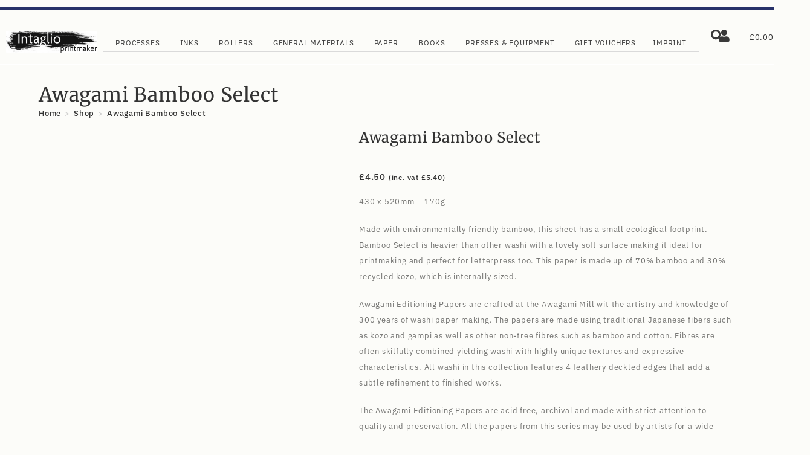

--- FILE ---
content_type: text/html; charset=UTF-8
request_url: https://intaglioprintmaker.com/product/awagami-bamboo-select/
body_size: 85256
content:
<!DOCTYPE html>
<html class="html" lang="en-GB">
<head>
	<meta charset="UTF-8">
	<link rel="profile" href="https://gmpg.org/xfn/11">

	<meta name='robots' content='index, follow, max-image-preview:large, max-snippet:-1, max-video-preview:-1' />
<meta name="viewport" content="width=device-width, initial-scale=1">
	<!-- This site is optimized with the Yoast SEO plugin v26.7 - https://yoast.com/wordpress/plugins/seo/ -->
	<title>Awagami Bamboo Select - Intaglio Printmaker</title>
	<link rel="canonical" href="https://intaglioprintmaker.com/product/awagami-bamboo-select/" />
	<meta property="og:locale" content="en_GB" />
	<meta property="og:type" content="article" />
	<meta property="og:title" content="Awagami Bamboo Select - Intaglio Printmaker" />
	<meta property="og:description" content="430 x 520mm - 170g  Made with environmentally friendly bamboo, this sheet has a small ecological footprint. Bamboo Select is heavier than other washi with a lovely soft surface making it ideal for printmaking and perfect for letterpress too. This paper is made up of 70% bamboo and 30% recycled kozo, which is internally sized.  Awagami Editioning Papers are crafted at the Awagami Mill wit the artistry and knowledge of 300 years of washi paper making. The papers are made using traditional Japanese fibers such as kozo and gampi as well as other non-tree fibres such as bamboo and cotton. Fibres are often skilfully combined yielding washi with highly unique textures and expressive characteristics. All washi in this collection features 4 feathery deckled edges that add a subtle refinement to finished works.  The Awagami Editioning Papers are acid free, archival and made with strict attention to quality and preservation. All the papers from this series may be used by artists for a wide range of techniques from ink to printmaking to drawing." />
	<meta property="og:url" content="https://intaglioprintmaker.com/product/awagami-bamboo-select/" />
	<meta property="og:site_name" content="Intaglio Printmaker" />
	<meta property="article:modified_time" content="2025-12-18T18:59:31+00:00" />
	<meta property="og:image" content="https://intaglioprintmaker.com/wp-content/uploads/2020/05/Awagami-Bamboo-Select.jpg" />
	<meta property="og:image:width" content="800" />
	<meta property="og:image:height" content="800" />
	<meta property="og:image:type" content="image/jpeg" />
	<meta name="twitter:card" content="summary_large_image" />
	<script type="application/ld+json" class="yoast-schema-graph">{"@context":"https://schema.org","@graph":[{"@type":"WebPage","@id":"https://intaglioprintmaker.com/product/awagami-bamboo-select/","url":"https://intaglioprintmaker.com/product/awagami-bamboo-select/","name":"Awagami Bamboo Select - Intaglio Printmaker","isPartOf":{"@id":"https://intaglioprintmaker.com/#website"},"primaryImageOfPage":{"@id":"https://intaglioprintmaker.com/product/awagami-bamboo-select/#primaryimage"},"image":{"@id":"https://intaglioprintmaker.com/product/awagami-bamboo-select/#primaryimage"},"thumbnailUrl":"https://intaglioprintmaker.com/wp-content/uploads/2020/05/Awagami-Bamboo-Select.jpg","datePublished":"2020-04-30T14:14:37+00:00","dateModified":"2025-12-18T18:59:31+00:00","breadcrumb":{"@id":"https://intaglioprintmaker.com/product/awagami-bamboo-select/#breadcrumb"},"inLanguage":"en-GB","potentialAction":[{"@type":"ReadAction","target":["https://intaglioprintmaker.com/product/awagami-bamboo-select/"]}]},{"@type":"ImageObject","inLanguage":"en-GB","@id":"https://intaglioprintmaker.com/product/awagami-bamboo-select/#primaryimage","url":"https://intaglioprintmaker.com/wp-content/uploads/2020/05/Awagami-Bamboo-Select.jpg","contentUrl":"https://intaglioprintmaker.com/wp-content/uploads/2020/05/Awagami-Bamboo-Select.jpg","width":800,"height":800},{"@type":"BreadcrumbList","@id":"https://intaglioprintmaker.com/product/awagami-bamboo-select/#breadcrumb","itemListElement":[{"@type":"ListItem","position":1,"name":"Home","item":"https://intaglioprintmaker.com/"},{"@type":"ListItem","position":2,"name":"Shop","item":"https://intaglioprintmaker.com/shop/"},{"@type":"ListItem","position":3,"name":"Papers","item":"https://intaglioprintmaker.com/product-category/papers/"},{"@type":"ListItem","position":4,"name":"Japanese &amp; Asian Papers","item":"https://intaglioprintmaker.com/product-category/papers/japanese-asian-papers/"},{"@type":"ListItem","position":5,"name":"Awagami Editioning Papers","item":"https://intaglioprintmaker.com/product-category/papers/japanese-asian-papers/awagami-editioning-papers/"},{"@type":"ListItem","position":6,"name":"Awagami Bamboo Select"}]},{"@type":"WebSite","@id":"https://intaglioprintmaker.com/#website","url":"https://intaglioprintmaker.com/","name":"Intaglio Printmaker","description":"Equipment &amp; Materials to Artist Printmakers.","publisher":{"@id":"https://intaglioprintmaker.com/#organization"},"potentialAction":[{"@type":"SearchAction","target":{"@type":"EntryPoint","urlTemplate":"https://intaglioprintmaker.com/?s={search_term_string}"},"query-input":{"@type":"PropertyValueSpecification","valueRequired":true,"valueName":"search_term_string"}}],"inLanguage":"en-GB"},{"@type":"Organization","@id":"https://intaglioprintmaker.com/#organization","name":"Intaglio Printmaker","url":"https://intaglioprintmaker.com/","logo":{"@type":"ImageObject","inLanguage":"en-GB","@id":"https://intaglioprintmaker.com/#/schema/logo/image/","url":"https://intaglioprintmaker.com/wp-content/uploads/2021/12/cropped-intaglio-printmaker-logo-1.png","contentUrl":"https://intaglioprintmaker.com/wp-content/uploads/2021/12/cropped-intaglio-printmaker-logo-1.png","width":560,"height":154,"caption":"Intaglio Printmaker"},"image":{"@id":"https://intaglioprintmaker.com/#/schema/logo/image/"}}]}</script>
	<!-- / Yoast SEO plugin. -->


<link rel='dns-prefetch' href='//www.googletagmanager.com' />
<link rel='dns-prefetch' href='//capi-automation.s3.us-east-2.amazonaws.com' />
<link rel='dns-prefetch' href='//code.jquery.com' />
<link rel='dns-prefetch' href='//fonts.googleapis.com' />
<link rel="alternate" type="application/rss+xml" title="Intaglio Printmaker &raquo; Feed" href="https://intaglioprintmaker.com/feed/" />
<link rel="alternate" type="application/rss+xml" title="Intaglio Printmaker &raquo; Comments Feed" href="https://intaglioprintmaker.com/comments/feed/" />
<link rel="alternate" title="oEmbed (JSON)" type="application/json+oembed" href="https://intaglioprintmaker.com/wp-json/oembed/1.0/embed?url=https%3A%2F%2Fintaglioprintmaker.com%2Fproduct%2Fawagami-bamboo-select%2F" />
<link rel="alternate" title="oEmbed (XML)" type="text/xml+oembed" href="https://intaglioprintmaker.com/wp-json/oembed/1.0/embed?url=https%3A%2F%2Fintaglioprintmaker.com%2Fproduct%2Fawagami-bamboo-select%2F&#038;format=xml" />
<style id='wp-img-auto-sizes-contain-inline-css'>
img:is([sizes=auto i],[sizes^="auto," i]){contain-intrinsic-size:3000px 1500px}
/*# sourceURL=wp-img-auto-sizes-contain-inline-css */
</style>
<link rel='stylesheet' id='woo-conditional-shipping-blocks-style-css' href='https://intaglioprintmaker.com/wp-content/plugins/woo-conditional-shipping-pro/frontend/css/woo-conditional-shipping.css?ver=3.2.2.pro' media='all' />
<style id='wp-emoji-styles-inline-css'>

	img.wp-smiley, img.emoji {
		display: inline !important;
		border: none !important;
		box-shadow: none !important;
		height: 1em !important;
		width: 1em !important;
		margin: 0 0.07em !important;
		vertical-align: -0.1em !important;
		background: none !important;
		padding: 0 !important;
	}
/*# sourceURL=wp-emoji-styles-inline-css */
</style>
<link rel='stylesheet' id='wp-block-library-css' href='https://intaglioprintmaker.com/wp-includes/css/dist/block-library/style.min.css?ver=6.9' media='all' />
<style id='wp-block-library-theme-inline-css'>
.wp-block-audio :where(figcaption){color:#555;font-size:13px;text-align:center}.is-dark-theme .wp-block-audio :where(figcaption){color:#ffffffa6}.wp-block-audio{margin:0 0 1em}.wp-block-code{border:1px solid #ccc;border-radius:4px;font-family:Menlo,Consolas,monaco,monospace;padding:.8em 1em}.wp-block-embed :where(figcaption){color:#555;font-size:13px;text-align:center}.is-dark-theme .wp-block-embed :where(figcaption){color:#ffffffa6}.wp-block-embed{margin:0 0 1em}.blocks-gallery-caption{color:#555;font-size:13px;text-align:center}.is-dark-theme .blocks-gallery-caption{color:#ffffffa6}:root :where(.wp-block-image figcaption){color:#555;font-size:13px;text-align:center}.is-dark-theme :root :where(.wp-block-image figcaption){color:#ffffffa6}.wp-block-image{margin:0 0 1em}.wp-block-pullquote{border-bottom:4px solid;border-top:4px solid;color:currentColor;margin-bottom:1.75em}.wp-block-pullquote :where(cite),.wp-block-pullquote :where(footer),.wp-block-pullquote__citation{color:currentColor;font-size:.8125em;font-style:normal;text-transform:uppercase}.wp-block-quote{border-left:.25em solid;margin:0 0 1.75em;padding-left:1em}.wp-block-quote cite,.wp-block-quote footer{color:currentColor;font-size:.8125em;font-style:normal;position:relative}.wp-block-quote:where(.has-text-align-right){border-left:none;border-right:.25em solid;padding-left:0;padding-right:1em}.wp-block-quote:where(.has-text-align-center){border:none;padding-left:0}.wp-block-quote.is-large,.wp-block-quote.is-style-large,.wp-block-quote:where(.is-style-plain){border:none}.wp-block-search .wp-block-search__label{font-weight:700}.wp-block-search__button{border:1px solid #ccc;padding:.375em .625em}:where(.wp-block-group.has-background){padding:1.25em 2.375em}.wp-block-separator.has-css-opacity{opacity:.4}.wp-block-separator{border:none;border-bottom:2px solid;margin-left:auto;margin-right:auto}.wp-block-separator.has-alpha-channel-opacity{opacity:1}.wp-block-separator:not(.is-style-wide):not(.is-style-dots){width:100px}.wp-block-separator.has-background:not(.is-style-dots){border-bottom:none;height:1px}.wp-block-separator.has-background:not(.is-style-wide):not(.is-style-dots){height:2px}.wp-block-table{margin:0 0 1em}.wp-block-table td,.wp-block-table th{word-break:normal}.wp-block-table :where(figcaption){color:#555;font-size:13px;text-align:center}.is-dark-theme .wp-block-table :where(figcaption){color:#ffffffa6}.wp-block-video :where(figcaption){color:#555;font-size:13px;text-align:center}.is-dark-theme .wp-block-video :where(figcaption){color:#ffffffa6}.wp-block-video{margin:0 0 1em}:root :where(.wp-block-template-part.has-background){margin-bottom:0;margin-top:0;padding:1.25em 2.375em}
/*# sourceURL=/wp-includes/css/dist/block-library/theme.min.css */
</style>
<style id='classic-theme-styles-inline-css'>
/*! This file is auto-generated */
.wp-block-button__link{color:#fff;background-color:#32373c;border-radius:9999px;box-shadow:none;text-decoration:none;padding:calc(.667em + 2px) calc(1.333em + 2px);font-size:1.125em}.wp-block-file__button{background:#32373c;color:#fff;text-decoration:none}
/*# sourceURL=/wp-includes/css/classic-themes.min.css */
</style>
<style id='global-styles-inline-css'>
:root{--wp--preset--aspect-ratio--square: 1;--wp--preset--aspect-ratio--4-3: 4/3;--wp--preset--aspect-ratio--3-4: 3/4;--wp--preset--aspect-ratio--3-2: 3/2;--wp--preset--aspect-ratio--2-3: 2/3;--wp--preset--aspect-ratio--16-9: 16/9;--wp--preset--aspect-ratio--9-16: 9/16;--wp--preset--color--black: #000000;--wp--preset--color--cyan-bluish-gray: #abb8c3;--wp--preset--color--white: #ffffff;--wp--preset--color--pale-pink: #f78da7;--wp--preset--color--vivid-red: #cf2e2e;--wp--preset--color--luminous-vivid-orange: #ff6900;--wp--preset--color--luminous-vivid-amber: #fcb900;--wp--preset--color--light-green-cyan: #7bdcb5;--wp--preset--color--vivid-green-cyan: #00d084;--wp--preset--color--pale-cyan-blue: #8ed1fc;--wp--preset--color--vivid-cyan-blue: #0693e3;--wp--preset--color--vivid-purple: #9b51e0;--wp--preset--gradient--vivid-cyan-blue-to-vivid-purple: linear-gradient(135deg,rgb(6,147,227) 0%,rgb(155,81,224) 100%);--wp--preset--gradient--light-green-cyan-to-vivid-green-cyan: linear-gradient(135deg,rgb(122,220,180) 0%,rgb(0,208,130) 100%);--wp--preset--gradient--luminous-vivid-amber-to-luminous-vivid-orange: linear-gradient(135deg,rgb(252,185,0) 0%,rgb(255,105,0) 100%);--wp--preset--gradient--luminous-vivid-orange-to-vivid-red: linear-gradient(135deg,rgb(255,105,0) 0%,rgb(207,46,46) 100%);--wp--preset--gradient--very-light-gray-to-cyan-bluish-gray: linear-gradient(135deg,rgb(238,238,238) 0%,rgb(169,184,195) 100%);--wp--preset--gradient--cool-to-warm-spectrum: linear-gradient(135deg,rgb(74,234,220) 0%,rgb(151,120,209) 20%,rgb(207,42,186) 40%,rgb(238,44,130) 60%,rgb(251,105,98) 80%,rgb(254,248,76) 100%);--wp--preset--gradient--blush-light-purple: linear-gradient(135deg,rgb(255,206,236) 0%,rgb(152,150,240) 100%);--wp--preset--gradient--blush-bordeaux: linear-gradient(135deg,rgb(254,205,165) 0%,rgb(254,45,45) 50%,rgb(107,0,62) 100%);--wp--preset--gradient--luminous-dusk: linear-gradient(135deg,rgb(255,203,112) 0%,rgb(199,81,192) 50%,rgb(65,88,208) 100%);--wp--preset--gradient--pale-ocean: linear-gradient(135deg,rgb(255,245,203) 0%,rgb(182,227,212) 50%,rgb(51,167,181) 100%);--wp--preset--gradient--electric-grass: linear-gradient(135deg,rgb(202,248,128) 0%,rgb(113,206,126) 100%);--wp--preset--gradient--midnight: linear-gradient(135deg,rgb(2,3,129) 0%,rgb(40,116,252) 100%);--wp--preset--font-size--small: 13px;--wp--preset--font-size--medium: 20px;--wp--preset--font-size--large: 36px;--wp--preset--font-size--x-large: 42px;--wp--preset--spacing--20: 0.44rem;--wp--preset--spacing--30: 0.67rem;--wp--preset--spacing--40: 1rem;--wp--preset--spacing--50: 1.5rem;--wp--preset--spacing--60: 2.25rem;--wp--preset--spacing--70: 3.38rem;--wp--preset--spacing--80: 5.06rem;--wp--preset--shadow--natural: 6px 6px 9px rgba(0, 0, 0, 0.2);--wp--preset--shadow--deep: 12px 12px 50px rgba(0, 0, 0, 0.4);--wp--preset--shadow--sharp: 6px 6px 0px rgba(0, 0, 0, 0.2);--wp--preset--shadow--outlined: 6px 6px 0px -3px rgb(255, 255, 255), 6px 6px rgb(0, 0, 0);--wp--preset--shadow--crisp: 6px 6px 0px rgb(0, 0, 0);}:where(.is-layout-flex){gap: 0.5em;}:where(.is-layout-grid){gap: 0.5em;}body .is-layout-flex{display: flex;}.is-layout-flex{flex-wrap: wrap;align-items: center;}.is-layout-flex > :is(*, div){margin: 0;}body .is-layout-grid{display: grid;}.is-layout-grid > :is(*, div){margin: 0;}:where(.wp-block-columns.is-layout-flex){gap: 2em;}:where(.wp-block-columns.is-layout-grid){gap: 2em;}:where(.wp-block-post-template.is-layout-flex){gap: 1.25em;}:where(.wp-block-post-template.is-layout-grid){gap: 1.25em;}.has-black-color{color: var(--wp--preset--color--black) !important;}.has-cyan-bluish-gray-color{color: var(--wp--preset--color--cyan-bluish-gray) !important;}.has-white-color{color: var(--wp--preset--color--white) !important;}.has-pale-pink-color{color: var(--wp--preset--color--pale-pink) !important;}.has-vivid-red-color{color: var(--wp--preset--color--vivid-red) !important;}.has-luminous-vivid-orange-color{color: var(--wp--preset--color--luminous-vivid-orange) !important;}.has-luminous-vivid-amber-color{color: var(--wp--preset--color--luminous-vivid-amber) !important;}.has-light-green-cyan-color{color: var(--wp--preset--color--light-green-cyan) !important;}.has-vivid-green-cyan-color{color: var(--wp--preset--color--vivid-green-cyan) !important;}.has-pale-cyan-blue-color{color: var(--wp--preset--color--pale-cyan-blue) !important;}.has-vivid-cyan-blue-color{color: var(--wp--preset--color--vivid-cyan-blue) !important;}.has-vivid-purple-color{color: var(--wp--preset--color--vivid-purple) !important;}.has-black-background-color{background-color: var(--wp--preset--color--black) !important;}.has-cyan-bluish-gray-background-color{background-color: var(--wp--preset--color--cyan-bluish-gray) !important;}.has-white-background-color{background-color: var(--wp--preset--color--white) !important;}.has-pale-pink-background-color{background-color: var(--wp--preset--color--pale-pink) !important;}.has-vivid-red-background-color{background-color: var(--wp--preset--color--vivid-red) !important;}.has-luminous-vivid-orange-background-color{background-color: var(--wp--preset--color--luminous-vivid-orange) !important;}.has-luminous-vivid-amber-background-color{background-color: var(--wp--preset--color--luminous-vivid-amber) !important;}.has-light-green-cyan-background-color{background-color: var(--wp--preset--color--light-green-cyan) !important;}.has-vivid-green-cyan-background-color{background-color: var(--wp--preset--color--vivid-green-cyan) !important;}.has-pale-cyan-blue-background-color{background-color: var(--wp--preset--color--pale-cyan-blue) !important;}.has-vivid-cyan-blue-background-color{background-color: var(--wp--preset--color--vivid-cyan-blue) !important;}.has-vivid-purple-background-color{background-color: var(--wp--preset--color--vivid-purple) !important;}.has-black-border-color{border-color: var(--wp--preset--color--black) !important;}.has-cyan-bluish-gray-border-color{border-color: var(--wp--preset--color--cyan-bluish-gray) !important;}.has-white-border-color{border-color: var(--wp--preset--color--white) !important;}.has-pale-pink-border-color{border-color: var(--wp--preset--color--pale-pink) !important;}.has-vivid-red-border-color{border-color: var(--wp--preset--color--vivid-red) !important;}.has-luminous-vivid-orange-border-color{border-color: var(--wp--preset--color--luminous-vivid-orange) !important;}.has-luminous-vivid-amber-border-color{border-color: var(--wp--preset--color--luminous-vivid-amber) !important;}.has-light-green-cyan-border-color{border-color: var(--wp--preset--color--light-green-cyan) !important;}.has-vivid-green-cyan-border-color{border-color: var(--wp--preset--color--vivid-green-cyan) !important;}.has-pale-cyan-blue-border-color{border-color: var(--wp--preset--color--pale-cyan-blue) !important;}.has-vivid-cyan-blue-border-color{border-color: var(--wp--preset--color--vivid-cyan-blue) !important;}.has-vivid-purple-border-color{border-color: var(--wp--preset--color--vivid-purple) !important;}.has-vivid-cyan-blue-to-vivid-purple-gradient-background{background: var(--wp--preset--gradient--vivid-cyan-blue-to-vivid-purple) !important;}.has-light-green-cyan-to-vivid-green-cyan-gradient-background{background: var(--wp--preset--gradient--light-green-cyan-to-vivid-green-cyan) !important;}.has-luminous-vivid-amber-to-luminous-vivid-orange-gradient-background{background: var(--wp--preset--gradient--luminous-vivid-amber-to-luminous-vivid-orange) !important;}.has-luminous-vivid-orange-to-vivid-red-gradient-background{background: var(--wp--preset--gradient--luminous-vivid-orange-to-vivid-red) !important;}.has-very-light-gray-to-cyan-bluish-gray-gradient-background{background: var(--wp--preset--gradient--very-light-gray-to-cyan-bluish-gray) !important;}.has-cool-to-warm-spectrum-gradient-background{background: var(--wp--preset--gradient--cool-to-warm-spectrum) !important;}.has-blush-light-purple-gradient-background{background: var(--wp--preset--gradient--blush-light-purple) !important;}.has-blush-bordeaux-gradient-background{background: var(--wp--preset--gradient--blush-bordeaux) !important;}.has-luminous-dusk-gradient-background{background: var(--wp--preset--gradient--luminous-dusk) !important;}.has-pale-ocean-gradient-background{background: var(--wp--preset--gradient--pale-ocean) !important;}.has-electric-grass-gradient-background{background: var(--wp--preset--gradient--electric-grass) !important;}.has-midnight-gradient-background{background: var(--wp--preset--gradient--midnight) !important;}.has-small-font-size{font-size: var(--wp--preset--font-size--small) !important;}.has-medium-font-size{font-size: var(--wp--preset--font-size--medium) !important;}.has-large-font-size{font-size: var(--wp--preset--font-size--large) !important;}.has-x-large-font-size{font-size: var(--wp--preset--font-size--x-large) !important;}
:where(.wp-block-post-template.is-layout-flex){gap: 1.25em;}:where(.wp-block-post-template.is-layout-grid){gap: 1.25em;}
:where(.wp-block-term-template.is-layout-flex){gap: 1.25em;}:where(.wp-block-term-template.is-layout-grid){gap: 1.25em;}
:where(.wp-block-columns.is-layout-flex){gap: 2em;}:where(.wp-block-columns.is-layout-grid){gap: 2em;}
:root :where(.wp-block-pullquote){font-size: 1.5em;line-height: 1.6;}
/*# sourceURL=global-styles-inline-css */
</style>
<link rel='stylesheet' id='user-registration-general-css' href='https://intaglioprintmaker.com/wp-content/plugins/user-registration/assets/css/user-registration.css?ver=5.0.1' media='all' />
<link rel='stylesheet' id='photoswipe-css' href='https://intaglioprintmaker.com/wp-content/plugins/woocommerce/assets/css/photoswipe/photoswipe.min.css?ver=10.4.3' media='all' />
<link rel='stylesheet' id='photoswipe-default-skin-css' href='https://intaglioprintmaker.com/wp-content/plugins/woocommerce/assets/css/photoswipe/default-skin/default-skin.min.css?ver=10.4.3' media='all' />
<style id='woocommerce-inline-inline-css'>
.woocommerce form .form-row .required { visibility: visible; }
/*# sourceURL=woocommerce-inline-inline-css */
</style>
<link rel='stylesheet' id='wt-smart-coupon-for-woo-css' href='https://intaglioprintmaker.com/wp-content/plugins/wt-smart-coupons-for-woocommerce/public/css/wt-smart-coupon-public.css?ver=2.2.6' media='all' />
<link rel='stylesheet' id='woo_conditional_shipping_css-css' href='https://intaglioprintmaker.com/wp-content/plugins/woo-conditional-shipping-pro/includes/frontend/../../frontend/css/woo-conditional-shipping.css?ver=3.2.2.pro' media='all' />
<link rel='stylesheet' id='ywgc-frontend-css' href='https://intaglioprintmaker.com/wp-content/plugins/yith-woocommerce-gift-cards/assets/css/ywgc-frontend.css?ver=4.30.0' media='all' />
<style id='ywgc-frontend-inline-css'>

                    .ywgc_apply_gift_card_button{
                        background-color:#448a85 !important;
                        color:#ffffff!important;
                    }
                    .ywgc_apply_gift_card_button:hover{
                        background-color:#4ac4aa!important;
                        color:#ffffff!important;
                    }
                    .ywgc_enter_code{
                        background-color:#ffffff;
                        color:#000000;
                    }
                    .ywgc_enter_code:hover{
                        background-color:#ffffff;
                        color: #000000;
                    }
                    .gift-cards-list button{
                        border: 1px solid #000000;
                    }
                    .selected_image_parent{
                        border: 2px dashed #000000 !important;
                    }
                    .ywgc-preset-image.selected_image_parent:after{
                        background-color: #000000;
                    }
                    .ywgc-predefined-amount-button.selected_button{
                        background-color: #000000;
                    }
                    .ywgc-on-sale-text{
                        color:#000000;
                    }
                    .ywgc-choose-image.ywgc-choose-template:hover{
                        background: rgba(0, 0, 0, 0.9);
                    }
                    .ywgc-choose-image.ywgc-choose-template{
                        background: rgba(0, 0, 0, 0.8);
                    }
                    .ui-datepicker a.ui-state-active, .ui-datepicker a.ui-state-hover {
                        background:#000000 !important;
                        color: white;
                    }
                    .ywgc-form-preview-separator{
                        background-color: #000000;
                    }
                    .ywgc-form-preview-amount{
                        color: #000000;
                    }
                    #ywgc-manual-amount{
                        border: 1px solid #000000;
                    }
                    .ywgc-template-categories a:hover,
                    .ywgc-template-categories a.ywgc-category-selected{
                        color: #000000;
                    }
                    .ywgc-design-list-modal .ywgc-preset-image:before {
                        background-color: #000000;
                    }
                    .ywgc-custom-upload-container-modal .ywgc-custom-design-modal-preview-close {
                        background-color: #000000;
                    }
           
/*# sourceURL=ywgc-frontend-inline-css */
</style>
<link rel='stylesheet' id='jquery-ui-css-css' href='//code.jquery.com/ui/1.13.1/themes/smoothness/jquery-ui.css?ver=1' media='all' />
<link rel='stylesheet' id='dashicons-css' href='https://intaglioprintmaker.com/wp-includes/css/dashicons.min.css?ver=6.9' media='all' />
<style id='dashicons-inline-css'>
[data-font="Dashicons"]:before {font-family: 'Dashicons' !important;content: attr(data-icon) !important;speak: none !important;font-weight: normal !important;font-variant: normal !important;text-transform: none !important;line-height: 1 !important;font-style: normal !important;-webkit-font-smoothing: antialiased !important;-moz-osx-font-smoothing: grayscale !important;}
/*# sourceURL=dashicons-inline-css */
</style>
<link rel='stylesheet' id='dgwt-wcas-style-css' href='https://intaglioprintmaker.com/wp-content/plugins/ajax-search-for-woocommerce/assets/css/style.min.css?ver=1.32.2' media='all' />
<link rel='stylesheet' id='oceanwp-woo-mini-cart-css' href='https://intaglioprintmaker.com/wp-content/themes/oceanwp/assets/css/woo/woo-mini-cart.min.css?ver=6.9' media='all' />
<link rel='stylesheet' id='font-awesome-css' href='https://intaglioprintmaker.com/wp-content/themes/oceanwp/assets/fonts/fontawesome/css/all.min.css?ver=6.7.2' media='all' />
<style id='font-awesome-inline-css'>
[data-font="FontAwesome"]:before {font-family: 'FontAwesome' !important;content: attr(data-icon) !important;speak: none !important;font-weight: normal !important;font-variant: normal !important;text-transform: none !important;line-height: 1 !important;font-style: normal !important;-webkit-font-smoothing: antialiased !important;-moz-osx-font-smoothing: grayscale !important;}
/*# sourceURL=font-awesome-inline-css */
</style>
<link rel='stylesheet' id='simple-line-icons-css' href='https://intaglioprintmaker.com/wp-content/themes/oceanwp/assets/css/third/simple-line-icons.min.css?ver=2.4.0' media='all' />
<link rel='stylesheet' id='oceanwp-style-css' href='https://intaglioprintmaker.com/wp-content/themes/oceanwp/assets/css/style.min.css?ver=4.1.4' media='all' />
<link rel='stylesheet' id='oceanwp-google-font-merriweather-css' href='//fonts.googleapis.com/css?family=Merriweather%3A100%2C200%2C300%2C400%2C500%2C600%2C700%2C800%2C900%2C100i%2C200i%2C300i%2C400i%2C500i%2C600i%2C700i%2C800i%2C900i&#038;subset=latin&#038;display=swap&#038;ver=6.9' media='all' />
<link rel='stylesheet' id='elementor-frontend-css' href='https://intaglioprintmaker.com/wp-content/plugins/elementor/assets/css/frontend.min.css?ver=3.33.4' media='all' />
<link rel='stylesheet' id='widget-divider-css' href='https://intaglioprintmaker.com/wp-content/plugins/elementor/assets/css/widget-divider.min.css?ver=3.33.4' media='all' />
<link rel='stylesheet' id='widget-image-css' href='https://intaglioprintmaker.com/wp-content/plugins/elementor/assets/css/widget-image.min.css?ver=3.33.4' media='all' />
<link rel='stylesheet' id='widget-nav-menu-css' href='https://intaglioprintmaker.com/wp-content/plugins/elementor-pro/assets/css/widget-nav-menu.min.css?ver=3.33.2' media='all' />
<link rel='stylesheet' id='widget-spacer-css' href='https://intaglioprintmaker.com/wp-content/plugins/elementor/assets/css/widget-spacer.min.css?ver=3.33.4' media='all' />
<link rel='stylesheet' id='widget-mega-menu-css' href='https://intaglioprintmaker.com/wp-content/plugins/elementor-pro/assets/css/widget-mega-menu.min.css?ver=3.33.2' media='all' />
<link rel='stylesheet' id='widget-woocommerce-menu-cart-css' href='https://intaglioprintmaker.com/wp-content/plugins/elementor-pro/assets/css/widget-woocommerce-menu-cart.min.css?ver=3.33.2' media='all' />
<link rel='stylesheet' id='e-sticky-css' href='https://intaglioprintmaker.com/wp-content/plugins/elementor-pro/assets/css/modules/sticky.min.css?ver=3.33.2' media='all' />
<link rel='stylesheet' id='e-popup-css' href='https://intaglioprintmaker.com/wp-content/plugins/elementor-pro/assets/css/conditionals/popup.min.css?ver=3.33.2' media='all' />
<link rel='stylesheet' id='e-animation-fadeInLeft-css' href='https://intaglioprintmaker.com/wp-content/plugins/elementor/assets/lib/animations/styles/fadeInLeft.min.css?ver=3.33.4' media='all' />
<link rel='stylesheet' id='elementor-post-62877-css' href='https://intaglioprintmaker.com/wp-content/uploads/elementor/css/post-62877.css?ver=1768363258' media='all' />
<link rel='stylesheet' id='elementor-post-62980-css' href='https://intaglioprintmaker.com/wp-content/uploads/elementor/css/post-62980.css?ver=1768363261' media='all' />
<link rel='stylesheet' id='elementor-post-64013-css' href='https://intaglioprintmaker.com/wp-content/uploads/elementor/css/post-64013.css?ver=1768363261' media='all' />
<link rel='stylesheet' id='elementor-post-70960-css' href='https://intaglioprintmaker.com/wp-content/uploads/elementor/css/post-70960.css?ver=1768363261' media='all' />
<link rel='stylesheet' id='elementor-post-63484-css' href='https://intaglioprintmaker.com/wp-content/uploads/elementor/css/post-63484.css?ver=1768363261' media='all' />
<link rel='stylesheet' id='oceanwp-woocommerce-css' href='https://intaglioprintmaker.com/wp-content/themes/oceanwp/assets/css/woo/woocommerce.min.css?ver=6.9' media='all' />
<link rel='stylesheet' id='oceanwp-woo-star-font-css' href='https://intaglioprintmaker.com/wp-content/themes/oceanwp/assets/css/woo/woo-star-font.min.css?ver=6.9' media='all' />
<link rel='stylesheet' id='oceanwp-woo-floating-bar-css' href='https://intaglioprintmaker.com/wp-content/themes/oceanwp/assets/css/woo/woo-floating-bar.min.css?ver=6.9' media='all' />
<link rel='stylesheet' id='cwginstock_frontend_css-css' href='https://intaglioprintmaker.com/wp-content/plugins/back-in-stock-notifier-for-woocommerce/assets/css/frontend.min.css?ver=6.3.0' media='' />
<link rel='stylesheet' id='cwginstock_bootstrap-css' href='https://intaglioprintmaker.com/wp-content/plugins/back-in-stock-notifier-for-woocommerce/assets/css/bootstrap.min.css?ver=6.3.0' media='' />
<link rel='stylesheet' id='oe-widgets-style-css' href='https://intaglioprintmaker.com/wp-content/plugins/ocean-extra/assets/css/widgets.css?ver=6.9' media='all' />
<link rel='stylesheet' id='elementor-gf-local-ibmplexsans-css' href='https://intaglioprintmaker.com/wp-content/uploads/elementor/google-fonts/css/ibmplexsans.css?ver=1745769326' media='all' />
<link rel='stylesheet' id='elementor-gf-local-merriweather-css' href='https://intaglioprintmaker.com/wp-content/uploads/elementor/google-fonts/css/merriweather.css?ver=1745769304' media='all' />
<link rel='stylesheet' id='elementor-gf-local-robotocondensed-css' href='https://intaglioprintmaker.com/wp-content/uploads/elementor/google-fonts/css/robotocondensed.css?ver=1745769348' media='all' />
<script id="woocommerce-google-analytics-integration-gtag-js-after">
/* Google Analytics for WooCommerce (gtag.js) */
					window.dataLayer = window.dataLayer || [];
					function gtag(){dataLayer.push(arguments);}
					// Set up default consent state.
					for ( const mode of [{"analytics_storage":"denied","ad_storage":"denied","ad_user_data":"denied","ad_personalization":"denied","region":["AT","BE","BG","HR","CY","CZ","DK","EE","FI","FR","DE","GR","HU","IS","IE","IT","LV","LI","LT","LU","MT","NL","NO","PL","PT","RO","SK","SI","ES","SE","GB","CH"]}] || [] ) {
						gtag( "consent", "default", { "wait_for_update": 500, ...mode } );
					}
					gtag("js", new Date());
					gtag("set", "developer_id.dOGY3NW", true);
					gtag("config", "G-KYZB5PNQ5N", {"track_404":true,"allow_google_signals":true,"logged_in":false,"linker":{"domains":[],"allow_incoming":false},"custom_map":{"dimension1":"logged_in"}});
//# sourceURL=woocommerce-google-analytics-integration-gtag-js-after
</script>
<script src="https://intaglioprintmaker.com/wp-includes/js/jquery/jquery.min.js?ver=3.7.1" id="jquery-core-js"></script>
<script src="https://intaglioprintmaker.com/wp-includes/js/jquery/jquery-migrate.min.js?ver=3.4.1" id="jquery-migrate-js"></script>
<script src="https://intaglioprintmaker.com/wp-content/plugins/woocommerce/assets/js/jquery-blockui/jquery.blockUI.min.js?ver=2.7.0-wc.10.4.3" id="wc-jquery-blockui-js" data-wp-strategy="defer"></script>
<script id="wc-add-to-cart-js-extra">
var wc_add_to_cart_params = {"ajax_url":"/wp-admin/admin-ajax.php","wc_ajax_url":"/?wc-ajax=%%endpoint%%","i18n_view_cart":"View basket","cart_url":"https://intaglioprintmaker.com/basket/","is_cart":"","cart_redirect_after_add":"no"};
//# sourceURL=wc-add-to-cart-js-extra
</script>
<script src="https://intaglioprintmaker.com/wp-content/plugins/woocommerce/assets/js/frontend/add-to-cart.min.js?ver=10.4.3" id="wc-add-to-cart-js" defer data-wp-strategy="defer"></script>
<script src="https://intaglioprintmaker.com/wp-content/plugins/woocommerce/assets/js/zoom/jquery.zoom.min.js?ver=1.7.21-wc.10.4.3" id="wc-zoom-js" defer data-wp-strategy="defer"></script>
<script src="https://intaglioprintmaker.com/wp-content/plugins/woocommerce/assets/js/flexslider/jquery.flexslider.min.js?ver=2.7.2-wc.10.4.3" id="wc-flexslider-js" defer data-wp-strategy="defer"></script>
<script src="https://intaglioprintmaker.com/wp-content/plugins/woocommerce/assets/js/photoswipe/photoswipe.min.js?ver=4.1.1-wc.10.4.3" id="wc-photoswipe-js" defer data-wp-strategy="defer"></script>
<script src="https://intaglioprintmaker.com/wp-content/plugins/woocommerce/assets/js/photoswipe/photoswipe-ui-default.min.js?ver=4.1.1-wc.10.4.3" id="wc-photoswipe-ui-default-js" defer data-wp-strategy="defer"></script>
<script id="wc-single-product-js-extra">
var wc_single_product_params = {"i18n_required_rating_text":"Please select a rating","i18n_rating_options":["1 of 5 stars","2 of 5 stars","3 of 5 stars","4 of 5 stars","5 of 5 stars"],"i18n_product_gallery_trigger_text":"View full-screen image gallery","review_rating_required":"yes","flexslider":{"rtl":false,"animation":"slide","smoothHeight":true,"directionNav":false,"controlNav":"thumbnails","slideshow":false,"animationSpeed":500,"animationLoop":false,"allowOneSlide":false},"zoom_enabled":"1","zoom_options":[],"photoswipe_enabled":"1","photoswipe_options":{"shareEl":false,"closeOnScroll":false,"history":false,"hideAnimationDuration":0,"showAnimationDuration":0},"flexslider_enabled":"1"};
//# sourceURL=wc-single-product-js-extra
</script>
<script src="https://intaglioprintmaker.com/wp-content/plugins/woocommerce/assets/js/frontend/single-product.min.js?ver=10.4.3" id="wc-single-product-js" defer data-wp-strategy="defer"></script>
<script src="https://intaglioprintmaker.com/wp-content/plugins/woocommerce/assets/js/js-cookie/js.cookie.min.js?ver=2.1.4-wc.10.4.3" id="wc-js-cookie-js" data-wp-strategy="defer"></script>
<script id="wt-smart-coupon-for-woo-js-extra">
var WTSmartCouponOBJ = {"ajaxurl":"https://intaglioprintmaker.com/wp-admin/admin-ajax.php","wc_ajax_url":"https://intaglioprintmaker.com/?wc-ajax=","nonces":{"public":"8d4d727aef","apply_coupon":"b2daa95cef"},"labels":{"please_wait":"Please wait...","choose_variation":"Please choose a variation","error":"Error !!!"},"shipping_method":[],"payment_method":"","is_cart":""};
//# sourceURL=wt-smart-coupon-for-woo-js-extra
</script>
<script src="https://intaglioprintmaker.com/wp-content/plugins/wt-smart-coupons-for-woocommerce/public/js/wt-smart-coupon-public.js?ver=2.2.6" id="wt-smart-coupon-for-woo-js"></script>
<script src="https://intaglioprintmaker.com/wp-content/plugins/woo-conditional-shipping-pro/includes/frontend/../../frontend/js/woo-conditional-shipping.js?ver=3.2.2.pro" id="woo-conditional-shipping-js-js"></script>
<script id="wc-cart-fragments-js-extra">
var wc_cart_fragments_params = {"ajax_url":"/wp-admin/admin-ajax.php","wc_ajax_url":"/?wc-ajax=%%endpoint%%","cart_hash_key":"wc_cart_hash_1cb1adf10744d9e5439237ee135b6ceb","fragment_name":"wc_fragments_1cb1adf10744d9e5439237ee135b6ceb","request_timeout":"5000"};
//# sourceURL=wc-cart-fragments-js-extra
</script>
<script src="https://intaglioprintmaker.com/wp-content/plugins/woocommerce/assets/js/frontend/cart-fragments.min.js?ver=10.4.3" id="wc-cart-fragments-js" defer data-wp-strategy="defer"></script>
<link rel="https://api.w.org/" href="https://intaglioprintmaker.com/wp-json/" /><link rel="alternate" title="JSON" type="application/json" href="https://intaglioprintmaker.com/wp-json/wp/v2/product/30347" /><link rel="EditURI" type="application/rsd+xml" title="RSD" href="https://intaglioprintmaker.com/xmlrpc.php?rsd" />
<meta name="generator" content="WordPress 6.9" />
<meta name="generator" content="WooCommerce 10.4.3" />
<link rel='shortlink' href='https://intaglioprintmaker.com/?p=30347' />
<!-- Google Tag Manager -->
<script>(function(w,d,s,l,i){w[l]=w[l]||[];w[l].push({'gtm.start':
new Date().getTime(),event:'gtm.js'});var f=d.getElementsByTagName(s)[0],
j=d.createElement(s),dl=l!='dataLayer'?'&l='+l:'';j.async=true;j.src=
'https://www.googletagmanager.com/gtm.js?id='+i+dl;f.parentNode.insertBefore(j,f);
})(window,document,'script','dataLayer','GTM-P65WZZDF');</script>
<!-- End Google Tag Manager -->
		<style>
			.dgwt-wcas-ico-magnifier,.dgwt-wcas-ico-magnifier-handler{max-width:20px}.dgwt-wcas-search-wrapp{max-width:600px}.dgwt-wcas-style-pirx .dgwt-wcas-sf-wrapp{background-color:#fcfcf9}		</style>
		<!-- Google site verification - Google for WooCommerce -->
<meta name="google-site-verification" content="eyWGDDB8ojQhQkCka1GIhBi7b_0y2m-Z9c98r3iHJ1w" />
	<noscript><style>.woocommerce-product-gallery{ opacity: 1 !important; }</style></noscript>
	<meta name="generator" content="Elementor 3.33.4; features: e_font_icon_svg, additional_custom_breakpoints; settings: css_print_method-external, google_font-enabled, font_display-swap">
<script id="Cookiebot" src="https://consent.cookiebot.com/uc.js" data-cbid="ab6a89a6-3d66-4e5a-bcd6-81c4e2ccd9a7" data-blockingmode="auto" type="text/javascript"></script>
			<script  type="text/javascript">
				!function(f,b,e,v,n,t,s){if(f.fbq)return;n=f.fbq=function(){n.callMethod?
					n.callMethod.apply(n,arguments):n.queue.push(arguments)};if(!f._fbq)f._fbq=n;
					n.push=n;n.loaded=!0;n.version='2.0';n.queue=[];t=b.createElement(e);t.async=!0;
					t.src=v;s=b.getElementsByTagName(e)[0];s.parentNode.insertBefore(t,s)}(window,
					document,'script','https://connect.facebook.net/en_US/fbevents.js');
			</script>
			<!-- WooCommerce Facebook Integration Begin -->
			<script  type="text/javascript">

				fbq('init', '731834761391772', {}, {
    "agent": "woocommerce_2-10.4.3-3.5.15"
});

				document.addEventListener( 'DOMContentLoaded', function() {
					// Insert placeholder for events injected when a product is added to the cart through AJAX.
					document.body.insertAdjacentHTML( 'beforeend', '<div class=\"wc-facebook-pixel-event-placeholder\"></div>' );
				}, false );

			</script>
			<!-- WooCommerce Facebook Integration End -->
						<style>
				.e-con.e-parent:nth-of-type(n+4):not(.e-lazyloaded):not(.e-no-lazyload),
				.e-con.e-parent:nth-of-type(n+4):not(.e-lazyloaded):not(.e-no-lazyload) * {
					background-image: none !important;
				}
				@media screen and (max-height: 1024px) {
					.e-con.e-parent:nth-of-type(n+3):not(.e-lazyloaded):not(.e-no-lazyload),
					.e-con.e-parent:nth-of-type(n+3):not(.e-lazyloaded):not(.e-no-lazyload) * {
						background-image: none !important;
					}
				}
				@media screen and (max-height: 640px) {
					.e-con.e-parent:nth-of-type(n+2):not(.e-lazyloaded):not(.e-no-lazyload),
					.e-con.e-parent:nth-of-type(n+2):not(.e-lazyloaded):not(.e-no-lazyload) * {
						background-image: none !important;
					}
				}
			</style>
			<link rel="icon" href="https://intaglioprintmaker.com/wp-content/uploads/2021/09/cropped-cropped-intaglio-printmaker-icon2-32x32.jpg" sizes="32x32" />
<link rel="icon" href="https://intaglioprintmaker.com/wp-content/uploads/2021/09/cropped-cropped-intaglio-printmaker-icon2-192x192.jpg" sizes="192x192" />
<link rel="apple-touch-icon" href="https://intaglioprintmaker.com/wp-content/uploads/2021/09/cropped-cropped-intaglio-printmaker-icon2-180x180.jpg" />
<meta name="msapplication-TileImage" content="https://intaglioprintmaker.com/wp-content/uploads/2021/09/cropped-cropped-intaglio-printmaker-icon2-270x270.jpg" />
		<style id="wp-custom-css">
			#top-bar-wrap{width:100%}li.additional_information_tab{display:none !important}.woocommerce div.product .woocommerce-tabs{display:none}.woocommerce-loop-category__title mark.count{display:none}.woocommerce-MyAccount-content .woocommerce-orders-table__row--status-pending .pay{display:none}.woocommerce-MyAccount-content .woocommerce-orders-table__row--status-failed .pay{display:none}button.defalut_address{padding:0 0;font-size:0;margin-right:1px;border-bottom:none;border-left:none;border-top:none;border-right:none}button.defalt_addd_shipping{padding:0 0;font-size:0;margin-right:1px;border-bottom:none;border-left:none;border-top:none;border-right:none}.ocwma_table_bill .billing_address button.form_option_edit{background-color:#ffffff;color:#898989;font-weight:500;border-bottom:1px solid #000;padding-right:8px;padding-left:8px;border-bottom:none;border-right:none;border-left:none;border-top:none}.ocwma_table_ship .shipping_address button.form_option_ship_edit{background-color:#ffffff;color:#898989;font-weight:500;border-bottom:1px solid #000;padding-left:8px;padding-right:8px;border-bottom:none;border-right:none;border-left:none;border-top:none}.form_option_billing,.form_option_shipping{display:inline-block;margin:15px 0;border-top:none;border-right:none;border-bottom:none;border-left:none}.ocwma_table_bill{width:48%;float:left;display:inline-block;padding-right:0}.ocwma_table_ship{width:48%;display:inline-block;float:right;padding-left:0}.ocwma_table_ship .shipping_address{padding:15px;background:#f7f7f7;margin-bottom:10px}.ocwma_table_bill .billing_address{padding:15px;background:#f7f7f7}.woocommerce-cart .add_gift_card_form #wc_gc_cart_redeem_form input[type="text"]{width:100%;max-width:280px;border-bottom:none;border-top:none;border-left:none;border-right:none;background:#f7f7f7;padding-top:8px;padding-bottom:8px;padding-left:8px}.add_gift_card_form #wc_gc_cart_redeem_form button{display:inline-block;border-bottom:none;border-top:none;border-right:none;border-left:none}#footer-bottom a,#footer-bottom #footer-bottom-menu a{color:#747472;font-size:12px}#footer-bottom #copyright{float:left;text-align:left;padding-right:15px;padding-top:7px}#footer-bottom{padding:16px 30px 25px 30px}.cwginstock-subscribe-form .panel-primary>.panel-heading{color:#fff;background-color:#d4d6c9;border-color:#d4d6c9}.cwginstock-subscribe-form .panel-primary{border-color:#d4d6c9}.top-col.col-2,#site-header.medium-header .top-col.logo-col{text-align:left}nav.main-nav ul{width:66.6667%;margin:0 auto;display:flex;justify-content:space-between}#main #content-wrap{padding-top:0;padding-bottom:50px}.woocommerce-form-coupon-toggle{display:none}.grecaptcha-badge{opacity:0}input#form_email_6.mailpoet_text{font-family:sans-serif!important;letter-spacing:1px;font-size:14px!important}#mailpoet_form_6 form.mailpoet_form{padding:0!important}.blog-entry.grid-entry .blog-entry-inner{border:0}.wp-block-file .wp-block-file__embed{display:none}time.published{font-size:12px;display:none}.single .entry-title{border-bottom:1px solid #ffffff}a:focus{outline:none !important}.woocommerce-cart table.cart td.actions .coupon{display:none}#nf-form-title-1{display:none}.dgwt-wcas-style-pirx .dgwt-wcas-sf-wrapp input[type=search].dgwt-wcas-search-input{font-size:14px;font-family:'IBM Plex Sans'}.owp-floating-bar.show{display:none}.page-header{background-color:#FCFCF9!important}.woocommerce button.button{padding:12px 50px}.metaslider.ms-theme-blend .flexslider ul.slides .caption-wrap .caption,.metaslider.ms-theme-blend .rslides .caption-wrap .caption,.metaslider.ms-theme-blend .nivoSlider .nivo-caption{font-size:1.5rem!important;font-family:Merriweather;font-style:italic}.metaslider.ms-theme-blend .flexslider ol.flex-control-nav:not(.flex-control-thumbs),.metaslider.ms-theme-blend ul.rslides_tabs,.metaslider.ms-theme-blend div.slider-wrapper .nivo-controlNav:not(.nivo-thumbs-enabled){display:none!important}.elementor-62980 .elementor-element.elementor-element-65578fe:not(.elementor-motion-effects-element-type-background),.elementor-62980 .elementor-element.elementor-element-65578fe >.elementor-motion-effects-container >.elementor-motion-effects-layer{display:none}.ywgc-predefined-amount-button .amount{color:#000000 !important}.gift-cards-list button.ywgc-predefined-amount-button.selected_button .price{color:white !important}.ywgc-predefined-amount-button.selected_button{background-color:#d4d5c9}		</style>
		<!-- OceanWP CSS -->
<style type="text/css">
/* Colors */.woocommerce-MyAccount-navigation ul li a:before,.woocommerce-checkout .woocommerce-info a,.woocommerce-checkout #payment ul.payment_methods .wc_payment_method>input[type=radio]:first-child:checked+label:before,.woocommerce-checkout #payment .payment_method_paypal .about_paypal,.woocommerce ul.products li.product li.category a:hover,.woocommerce ul.products li.product .button:hover,.woocommerce ul.products li.product .product-inner .added_to_cart:hover,.product_meta .posted_in a:hover,.product_meta .tagged_as a:hover,.woocommerce div.product .woocommerce-tabs ul.tabs li a:hover,.woocommerce div.product .woocommerce-tabs ul.tabs li.active a,.woocommerce .oceanwp-grid-list a.active,.woocommerce .oceanwp-grid-list a:hover,.woocommerce .oceanwp-off-canvas-filter:hover,.widget_shopping_cart ul.cart_list li .owp-grid-wrap .owp-grid a.remove:hover,.widget_product_categories li a:hover ~ .count,.widget_layered_nav li a:hover ~ .count,.woocommerce ul.products li.product:not(.product-category) .woo-entry-buttons li a:hover,a:hover,a.light:hover,.theme-heading .text::before,.theme-heading .text::after,#top-bar-content >a:hover,#top-bar-social li.oceanwp-email a:hover,#site-navigation-wrap .dropdown-menu >li >a:hover,#site-header.medium-header #medium-searchform button:hover,.oceanwp-mobile-menu-icon a:hover,.blog-entry.post .blog-entry-header .entry-title a:hover,.blog-entry.post .blog-entry-readmore a:hover,.blog-entry.thumbnail-entry .blog-entry-category a,ul.meta li a:hover,.dropcap,.single nav.post-navigation .nav-links .title,body .related-post-title a:hover,body #wp-calendar caption,body .contact-info-widget.default i,body .contact-info-widget.big-icons i,body .custom-links-widget .oceanwp-custom-links li a:hover,body .custom-links-widget .oceanwp-custom-links li a:hover:before,body .posts-thumbnails-widget li a:hover,body .social-widget li.oceanwp-email a:hover,.comment-author .comment-meta .comment-reply-link,#respond #cancel-comment-reply-link:hover,#footer-widgets .footer-box a:hover,#footer-bottom a:hover,#footer-bottom #footer-bottom-menu a:hover,.sidr a:hover,.sidr-class-dropdown-toggle:hover,.sidr-class-menu-item-has-children.active >a,.sidr-class-menu-item-has-children.active >a >.sidr-class-dropdown-toggle,input[type=checkbox]:checked:before{color:#d4d5c9}.woocommerce .oceanwp-grid-list a.active .owp-icon use,.woocommerce .oceanwp-grid-list a:hover .owp-icon use,.single nav.post-navigation .nav-links .title .owp-icon use,.blog-entry.post .blog-entry-readmore a:hover .owp-icon use,body .contact-info-widget.default .owp-icon use,body .contact-info-widget.big-icons .owp-icon use{stroke:#d4d5c9}.woocommerce div.product div.images .open-image,.wcmenucart-details.count,.woocommerce-message a,.woocommerce-error a,.woocommerce-info a,.woocommerce .widget_price_filter .ui-slider .ui-slider-handle,.woocommerce .widget_price_filter .ui-slider .ui-slider-range,.owp-product-nav li a.owp-nav-link:hover,.woocommerce div.product.owp-tabs-layout-vertical .woocommerce-tabs ul.tabs li a:after,.woocommerce .widget_product_categories li.current-cat >a ~ .count,.woocommerce .widget_product_categories li.current-cat >a:before,.woocommerce .widget_layered_nav li.chosen a ~ .count,.woocommerce .widget_layered_nav li.chosen a:before,#owp-checkout-timeline .active .timeline-wrapper,.bag-style:hover .wcmenucart-cart-icon .wcmenucart-count,.show-cart .wcmenucart-cart-icon .wcmenucart-count,.woocommerce ul.products li.product:not(.product-category) .image-wrap .button,input[type="button"],input[type="reset"],input[type="submit"],button[type="submit"],.button,#site-navigation-wrap .dropdown-menu >li.btn >a >span,.thumbnail:hover i,.thumbnail:hover .link-post-svg-icon,.post-quote-content,.omw-modal .omw-close-modal,body .contact-info-widget.big-icons li:hover i,body .contact-info-widget.big-icons li:hover .owp-icon,body div.wpforms-container-full .wpforms-form input[type=submit],body div.wpforms-container-full .wpforms-form button[type=submit],body div.wpforms-container-full .wpforms-form .wpforms-page-button,.woocommerce-cart .wp-element-button,.woocommerce-checkout .wp-element-button,.wp-block-button__link{background-color:#d4d5c9}.current-shop-items-dropdown{border-top-color:#d4d5c9}.woocommerce div.product .woocommerce-tabs ul.tabs li.active a{border-bottom-color:#d4d5c9}.wcmenucart-details.count:before{border-color:#d4d5c9}.woocommerce ul.products li.product .button:hover{border-color:#d4d5c9}.woocommerce ul.products li.product .product-inner .added_to_cart:hover{border-color:#d4d5c9}.woocommerce div.product .woocommerce-tabs ul.tabs li.active a{border-color:#d4d5c9}.woocommerce .oceanwp-grid-list a.active{border-color:#d4d5c9}.woocommerce .oceanwp-grid-list a:hover{border-color:#d4d5c9}.woocommerce .oceanwp-off-canvas-filter:hover{border-color:#d4d5c9}.owp-product-nav li a.owp-nav-link:hover{border-color:#d4d5c9}.widget_shopping_cart_content .buttons .button:first-child:hover{border-color:#d4d5c9}.widget_shopping_cart ul.cart_list li .owp-grid-wrap .owp-grid a.remove:hover{border-color:#d4d5c9}.widget_product_categories li a:hover ~ .count{border-color:#d4d5c9}.woocommerce .widget_product_categories li.current-cat >a ~ .count{border-color:#d4d5c9}.woocommerce .widget_product_categories li.current-cat >a:before{border-color:#d4d5c9}.widget_layered_nav li a:hover ~ .count{border-color:#d4d5c9}.woocommerce .widget_layered_nav li.chosen a ~ .count{border-color:#d4d5c9}.woocommerce .widget_layered_nav li.chosen a:before{border-color:#d4d5c9}#owp-checkout-timeline.arrow .active .timeline-wrapper:before{border-top-color:#d4d5c9;border-bottom-color:#d4d5c9}#owp-checkout-timeline.arrow .active .timeline-wrapper:after{border-left-color:#d4d5c9;border-right-color:#d4d5c9}.bag-style:hover .wcmenucart-cart-icon .wcmenucart-count{border-color:#d4d5c9}.bag-style:hover .wcmenucart-cart-icon .wcmenucart-count:after{border-color:#d4d5c9}.show-cart .wcmenucart-cart-icon .wcmenucart-count{border-color:#d4d5c9}.show-cart .wcmenucart-cart-icon .wcmenucart-count:after{border-color:#d4d5c9}.woocommerce ul.products li.product:not(.product-category) .woo-product-gallery .active a{border-color:#d4d5c9}.woocommerce ul.products li.product:not(.product-category) .woo-product-gallery a:hover{border-color:#d4d5c9}.widget-title{border-color:#d4d5c9}blockquote{border-color:#d4d5c9}.wp-block-quote{border-color:#d4d5c9}#searchform-dropdown{border-color:#d4d5c9}.dropdown-menu .sub-menu{border-color:#d4d5c9}.blog-entry.large-entry .blog-entry-readmore a:hover{border-color:#d4d5c9}.oceanwp-newsletter-form-wrap input[type="email"]:focus{border-color:#d4d5c9}.social-widget li.oceanwp-email a:hover{border-color:#d4d5c9}#respond #cancel-comment-reply-link:hover{border-color:#d4d5c9}body .contact-info-widget.big-icons li:hover i{border-color:#d4d5c9}body .contact-info-widget.big-icons li:hover .owp-icon{border-color:#d4d5c9}#footer-widgets .oceanwp-newsletter-form-wrap input[type="email"]:focus{border-color:#d4d5c9}.woocommerce div.product div.images .open-image:hover,.woocommerce-error a:hover,.woocommerce-info a:hover,.woocommerce-message a:hover,.woocommerce-message a:focus,.woocommerce .button:focus,.woocommerce ul.products li.product:not(.product-category) .image-wrap .button:hover,input[type="button"]:hover,input[type="reset"]:hover,input[type="submit"]:hover,button[type="submit"]:hover,input[type="button"]:focus,input[type="reset"]:focus,input[type="submit"]:focus,button[type="submit"]:focus,.button:hover,.button:focus,#site-navigation-wrap .dropdown-menu >li.btn >a:hover >span,.post-quote-author,.omw-modal .omw-close-modal:hover,body div.wpforms-container-full .wpforms-form input[type=submit]:hover,body div.wpforms-container-full .wpforms-form button[type=submit]:hover,body div.wpforms-container-full .wpforms-form .wpforms-page-button:hover,.woocommerce-cart .wp-element-button:hover,.woocommerce-checkout .wp-element-button:hover,.wp-block-button__link:hover{background-color:#572833}body,.separate-layout,.has-parallax-footer:not(.separate-layout) #main{background-color:#fcfcf9}a:hover{color:#572833}a:hover .owp-icon use{stroke:#572833}body .theme-button,body input[type="submit"],body button[type="submit"],body button,body .button,body div.wpforms-container-full .wpforms-form input[type=submit],body div.wpforms-container-full .wpforms-form button[type=submit],body div.wpforms-container-full .wpforms-form .wpforms-page-button,.woocommerce-cart .wp-element-button,.woocommerce-checkout .wp-element-button,.wp-block-button__link{background-color:#334584}body .theme-button:hover,body input[type="submit"]:hover,body button[type="submit"]:hover,body button:hover,body .button:hover,body div.wpforms-container-full .wpforms-form input[type=submit]:hover,body div.wpforms-container-full .wpforms-form input[type=submit]:active,body div.wpforms-container-full .wpforms-form button[type=submit]:hover,body div.wpforms-container-full .wpforms-form button[type=submit]:active,body div.wpforms-container-full .wpforms-form .wpforms-page-button:hover,body div.wpforms-container-full .wpforms-form .wpforms-page-button:active,.woocommerce-cart .wp-element-button:hover,.woocommerce-checkout .wp-element-button:hover,.wp-block-button__link:hover{background-color:#ffffff}body .theme-button,body input[type="submit"],body button[type="submit"],body button,body .button,body div.wpforms-container-full .wpforms-form input[type=submit],body div.wpforms-container-full .wpforms-form button[type=submit],body div.wpforms-container-full .wpforms-form .wpforms-page-button,.woocommerce-cart .wp-element-button,.woocommerce-checkout .wp-element-button,.wp-block-button__link{border-color:#ffffff}body .theme-button:hover,body input[type="submit"]:hover,body button[type="submit"]:hover,body button:hover,body .button:hover,body div.wpforms-container-full .wpforms-form input[type=submit]:hover,body div.wpforms-container-full .wpforms-form input[type=submit]:active,body div.wpforms-container-full .wpforms-form button[type=submit]:hover,body div.wpforms-container-full .wpforms-form button[type=submit]:active,body div.wpforms-container-full .wpforms-form .wpforms-page-button:hover,body div.wpforms-container-full .wpforms-form .wpforms-page-button:active,.woocommerce-cart .wp-element-button:hover,.woocommerce-checkout .wp-element-button:hover,.wp-block-button__link:hover{border-color:#ffffff}form input[type="text"],form input[type="password"],form input[type="email"],form input[type="url"],form input[type="date"],form input[type="month"],form input[type="time"],form input[type="datetime"],form input[type="datetime-local"],form input[type="week"],form input[type="number"],form input[type="search"],form input[type="tel"],form input[type="color"],form select,form textarea,.select2-container .select2-choice,.woocommerce .woocommerce-checkout .select2-container--default .select2-selection--single{border-color:#b4b5aa}body div.wpforms-container-full .wpforms-form input[type=date],body div.wpforms-container-full .wpforms-form input[type=datetime],body div.wpforms-container-full .wpforms-form input[type=datetime-local],body div.wpforms-container-full .wpforms-form input[type=email],body div.wpforms-container-full .wpforms-form input[type=month],body div.wpforms-container-full .wpforms-form input[type=number],body div.wpforms-container-full .wpforms-form input[type=password],body div.wpforms-container-full .wpforms-form input[type=range],body div.wpforms-container-full .wpforms-form input[type=search],body div.wpforms-container-full .wpforms-form input[type=tel],body div.wpforms-container-full .wpforms-form input[type=text],body div.wpforms-container-full .wpforms-form input[type=time],body div.wpforms-container-full .wpforms-form input[type=url],body div.wpforms-container-full .wpforms-form input[type=week],body div.wpforms-container-full .wpforms-form select,body div.wpforms-container-full .wpforms-form textarea{border-color:#b4b5aa}form input[type="text"]:focus,form input[type="password"]:focus,form input[type="email"]:focus,form input[type="tel"]:focus,form input[type="url"]:focus,form input[type="search"]:focus,form textarea:focus,.select2-drop-active,.select2-dropdown-open.select2-drop-above .select2-choice,.select2-dropdown-open.select2-drop-above .select2-choices,.select2-drop.select2-drop-above.select2-drop-active,.select2-container-active .select2-choice,.select2-container-active .select2-choices{border-color:#b4b5aa}body div.wpforms-container-full .wpforms-form input:focus,body div.wpforms-container-full .wpforms-form textarea:focus,body div.wpforms-container-full .wpforms-form select:focus{border-color:#b4b5aa}label,body div.wpforms-container-full .wpforms-form .wpforms-field-label{color:#747472}body{color:#747472}h2{color:#333333}/* OceanWP Style Settings CSS */.theme-button,input[type="submit"],button[type="submit"],button,body div.wpforms-container-full .wpforms-form input[type=submit],body div.wpforms-container-full .wpforms-form button[type=submit],body div.wpforms-container-full .wpforms-form .wpforms-page-button{padding:14px 30px 14px 30px}.theme-button,input[type="submit"],button[type="submit"],button,.button,body div.wpforms-container-full .wpforms-form input[type=submit],body div.wpforms-container-full .wpforms-form button[type=submit],body div.wpforms-container-full .wpforms-form .wpforms-page-button{border-style:solid}.theme-button,input[type="submit"],button[type="submit"],button,.button,body div.wpforms-container-full .wpforms-form input[type=submit],body div.wpforms-container-full .wpforms-form button[type=submit],body div.wpforms-container-full .wpforms-form .wpforms-page-button{border-width:1px}form input[type="text"],form input[type="password"],form input[type="email"],form input[type="url"],form input[type="date"],form input[type="month"],form input[type="time"],form input[type="datetime"],form input[type="datetime-local"],form input[type="week"],form input[type="number"],form input[type="search"],form input[type="tel"],form input[type="color"],form select,form textarea,.woocommerce .woocommerce-checkout .select2-container--default .select2-selection--single{border-style:solid}body div.wpforms-container-full .wpforms-form input[type=date],body div.wpforms-container-full .wpforms-form input[type=datetime],body div.wpforms-container-full .wpforms-form input[type=datetime-local],body div.wpforms-container-full .wpforms-form input[type=email],body div.wpforms-container-full .wpforms-form input[type=month],body div.wpforms-container-full .wpforms-form input[type=number],body div.wpforms-container-full .wpforms-form input[type=password],body div.wpforms-container-full .wpforms-form input[type=range],body div.wpforms-container-full .wpforms-form input[type=search],body div.wpforms-container-full .wpforms-form input[type=tel],body div.wpforms-container-full .wpforms-form input[type=text],body div.wpforms-container-full .wpforms-form input[type=time],body div.wpforms-container-full .wpforms-form input[type=url],body div.wpforms-container-full .wpforms-form input[type=week],body div.wpforms-container-full .wpforms-form select,body div.wpforms-container-full .wpforms-form textarea{border-style:solid}form input[type="text"],form input[type="password"],form input[type="email"],form input[type="url"],form input[type="date"],form input[type="month"],form input[type="time"],form input[type="datetime"],form input[type="datetime-local"],form input[type="week"],form input[type="number"],form input[type="search"],form input[type="tel"],form input[type="color"],form select,form textarea{border-radius:3px}body div.wpforms-container-full .wpforms-form input[type=date],body div.wpforms-container-full .wpforms-form input[type=datetime],body div.wpforms-container-full .wpforms-form input[type=datetime-local],body div.wpforms-container-full .wpforms-form input[type=email],body div.wpforms-container-full .wpforms-form input[type=month],body div.wpforms-container-full .wpforms-form input[type=number],body div.wpforms-container-full .wpforms-form input[type=password],body div.wpforms-container-full .wpforms-form input[type=range],body div.wpforms-container-full .wpforms-form input[type=search],body div.wpforms-container-full .wpforms-form input[type=tel],body div.wpforms-container-full .wpforms-form input[type=text],body div.wpforms-container-full .wpforms-form input[type=time],body div.wpforms-container-full .wpforms-form input[type=url],body div.wpforms-container-full .wpforms-form input[type=week],body div.wpforms-container-full .wpforms-form select,body div.wpforms-container-full .wpforms-form textarea{border-radius:3px}.page-numbers a,.page-numbers span:not(.elementor-screen-only),.page-links span{font-size:12px}@media (max-width:768px){.page-numbers a,.page-numbers span:not(.elementor-screen-only),.page-links span{font-size:px}}@media (max-width:480px){.page-numbers a,.page-numbers span:not(.elementor-screen-only),.page-links span{font-size:px}}.page-numbers a:hover,.page-links a:hover span,.page-numbers.current,.page-numbers.current:hover{background-color:#d4d6c9}.page-numbers a,.page-numbers span:not(.elementor-screen-only),.page-links span{border-color:rgba(233,233,233,0)}.page-numbers a:hover,.page-links a:hover span,.page-numbers.current,.page-numbers.current:hover{border-color:rgba(233,233,233,0)}#scroll-top{background-color:#d4d5c9}#scroll-top:hover{background-color:#b4b5aa}.page-header,.has-transparent-header .page-header{padding:28px 0 0 0}/* Header */#site-header.medium-header .top-header-wrap{padding:36px 0 0 0}#site-header.medium-header #site-navigation-wrap .dropdown-menu >li >a,#site-header.medium-header .oceanwp-mobile-menu-icon a{line-height:72px}#site-header.medium-header #site-navigation-wrap .dropdown-menu >li >a{padding:0 24px 0 24px}#site-header.medium-header .top-header-wrap,.is-sticky #site-header.medium-header.is-transparent .top-header-wrap,#searchform-header-replace{background-color:#fcfcf9}#site-header.medium-header #site-navigation-wrap,#site-header.medium-header .oceanwp-mobile-menu-icon,.is-sticky #site-header.medium-header.is-transparent #site-navigation-wrap,.is-sticky #site-header.medium-header.is-transparent .oceanwp-mobile-menu-icon,#site-header.medium-header.is-transparent .is-sticky #site-navigation-wrap,#site-header.medium-header.is-transparent .is-sticky .oceanwp-mobile-menu-icon{background-color:#ffffff}#site-header.has-header-media .overlay-header-media{background-color:rgba(0,0,0,0.5)}#site-header{border-color:#ffffff}#site-logo #site-logo-inner a img,#site-header.center-header #site-navigation-wrap .middle-site-logo a img{max-width:170px}.dropdown-menu ul li.menu-item,.navigation >ul >li >ul.megamenu.sub-menu >li,.navigation .megamenu li ul.sub-menu{border-color:#ffffff}.dropdown-menu ul li a.menu-link:hover{background-color:#d4d6c9}body .sidr-class-mobile-searchform input,body .sidr-class-mobile-searchform input:focus,#mobile-dropdown #mobile-menu-search form input,#mobile-fullscreen #mobile-search input,#mobile-fullscreen #mobile-search .search-text{color:#595959}/* Topbar */#top-bar-wrap,.oceanwp-top-bar-sticky{background-color:#dee0c6}#top-bar-wrap{border-color:#dee0c6}/* Blog CSS */.single-post.content-max-width #wrap .thumbnail,.single-post.content-max-width #wrap .wp-block-buttons,.single-post.content-max-width #wrap .wp-block-verse,.single-post.content-max-width #wrap .entry-header,.single-post.content-max-width #wrap ul.meta,.single-post.content-max-width #wrap .entry-content p,.single-post.content-max-width #wrap .entry-content h1,.single-post.content-max-width #wrap .entry-content h2,.single-post.content-max-width #wrap .entry-content h3,.single-post.content-max-width #wrap .entry-content h4,.single-post.content-max-width #wrap .entry-content h5,.single-post.content-max-width #wrap .entry-content h6,.single-post.content-max-width #wrap .wp-block-image,.single-post.content-max-width #wrap .wp-block-gallery,.single-post.content-max-width #wrap .wp-block-video,.single-post.content-max-width #wrap .wp-block-quote,.single-post.content-max-width #wrap .wp-block-text-columns,.single-post.content-max-width #wrap .wp-block-code,.single-post.content-max-width #wrap .entry-content ul,.single-post.content-max-width #wrap .entry-content ol,.single-post.content-max-width #wrap .wp-block-cover-text,.single-post.content-max-width #wrap .wp-block-cover,.single-post.content-max-width #wrap .wp-block-columns,.single-post.content-max-width #wrap .post-tags,.single-post.content-max-width #wrap .comments-area,.single-post.content-max-width #wrap .wp-block-embed,#wrap .wp-block-separator.is-style-wide:not(.size-full){max-width:1100px}.single-post.content-max-width #wrap .wp-block-image.alignleft,.single-post.content-max-width #wrap .wp-block-image.alignright{max-width:550px}.single-post.content-max-width #wrap .wp-block-image.alignleft{margin-left:calc( 50% - 550px)}.single-post.content-max-width #wrap .wp-block-image.alignright{margin-right:calc( 50% - 550px)}.single-post.content-max-width #wrap .wp-block-embed,.single-post.content-max-width #wrap .wp-block-verse{margin-left:auto;margin-right:auto}.ocean-single-post-header ul.meta-item li a:hover{color:#333333}/* Footer Widgets */#footer-widgets{background-color:#f5f5f5}#footer-widgets .footer-box .widget-title{color:#424242}#footer-widgets .footer-box a,#footer-widgets a{color:#929292}#footer-widgets .footer-box a:hover,#footer-widgets a:hover{color:#929292}/* Footer Copyright */#footer-bottom{padding:16px 30px 17px 30px}#footer-bottom{background-color:#e8e8e8}#footer-bottom,#footer-bottom p{color:#747472}#footer-bottom a,#footer-bottom #footer-bottom-menu a{color:#747472}/* WooCommerce */.widget_shopping_cart ul.cart_list li .owp-grid-wrap .owp-grid .amount{color:#79aa3d}.widget_shopping_cart .total .amount{color:#79aa3d}.owp-floating-bar form.cart .quantity .minus:hover,.owp-floating-bar form.cart .quantity .plus:hover{color:#ffffff}#owp-checkout-timeline .timeline-step{color:#cccccc}#owp-checkout-timeline .timeline-step{border-color:#cccccc}.woocommerce ul.products li.product.outofstock .outofstock-badge{background-color:#5b5b5b}.woocommerce ul.products li.product .price,.woocommerce ul.products li.product .price .amount{color:#333333}.owp-quick-view{background-color:rgba(0,0,0,0)}.owp-quick-view:hover{background-color:rgba(0,0,0,0)}.price,.amount{color:#333333}.page-header{background-color:#ffffff}/* Typography */body{font-family:Lucida Sans Unicode,Lucida Grande,sans-serif;font-size:14px;line-height:2;letter-spacing:.8px;font-weight:500}h1,h2,h3,h4,h5,h6,.theme-heading,.widget-title,.oceanwp-widget-recent-posts-title,.comment-reply-title,.entry-title,.sidebar-box .widget-title{font-family:Merriweather;line-height:1.4;letter-spacing:.8px}h1{font-size:23px;line-height:1.4}h2{font-size:13px;line-height:1.4;letter-spacing:.8px;font-weight:400;text-transform:capitalize}@media screen and (max-width:480px){h2{font-size:11px}}h3{font-size:18px;line-height:1.4}h4{font-size:17px;line-height:1.4}h5{font-size:14px;line-height:1.4}h6{font-size:15px;line-height:1.4}.page-header .page-header-title,.page-header.background-image-page-header .page-header-title{font-size:32px;line-height:1.4}.page-header .page-subheading{font-size:15px;line-height:1.8}.site-breadcrumbs,.site-breadcrumbs a{font-size:13px;line-height:1.4;letter-spacing:.8px}#top-bar-content,#top-bar-social-alt{font-size:12px;line-height:2.1;letter-spacing:2.2px;font-weight:500;text-transform:uppercase}#site-logo a.site-logo-text{font-size:24px;line-height:1.8}#site-navigation-wrap .dropdown-menu >li >a,#site-header.full_screen-header .fs-dropdown-menu >li >a,#site-header.top-header #site-navigation-wrap .dropdown-menu >li >a,#site-header.center-header #site-navigation-wrap .dropdown-menu >li >a,#site-header.medium-header #site-navigation-wrap .dropdown-menu >li >a,.oceanwp-mobile-menu-icon a{font-size:14px;letter-spacing:.3px;font-weight:500}.dropdown-menu ul li a.menu-link,#site-header.full_screen-header .fs-dropdown-menu ul.sub-menu li a{font-size:12px;line-height:1.2;letter-spacing:.6px;text-transform:capitalize}.sidr-class-dropdown-menu li a,a.sidr-class-toggle-sidr-close,#mobile-dropdown ul li a,body #mobile-fullscreen ul li a{font-size:15px;line-height:1.8}.blog-entry.post .blog-entry-header .entry-title a{font-size:24px;line-height:1.4}.ocean-single-post-header .single-post-title{font-size:34px;line-height:1.4;letter-spacing:.6px}.ocean-single-post-header ul.meta-item li,.ocean-single-post-header ul.meta-item li a{font-size:13px;line-height:1.4;letter-spacing:.6px}.ocean-single-post-header .post-author-name,.ocean-single-post-header .post-author-name a{font-size:14px;line-height:1.4;letter-spacing:.6px}.ocean-single-post-header .post-author-description{font-size:12px;line-height:1.4;letter-spacing:.6px}.single-post .entry-title{line-height:1.4;letter-spacing:.6px}.single-post ul.meta li,.single-post ul.meta li a{font-size:14px;line-height:1.4;letter-spacing:.6px}.sidebar-box .widget-title,.sidebar-box.widget_block .wp-block-heading{font-size:13px;line-height:1;letter-spacing:1px}.sidebar-box,.footer-box{font-size:13px;line-height:1.5}#footer-widgets .footer-box .widget-title{font-size:13px;line-height:1.3;letter-spacing:1px}#footer-bottom #copyright{font-size:12px;line-height:0.1}@media screen and (max-width:480px){#footer-bottom #copyright{line-height:1.5}}#footer-bottom #footer-bottom-menu{font-size:14px;line-height:1}.woocommerce-store-notice.demo_store{line-height:2;letter-spacing:1.5px}.demo_store .woocommerce-store-notice__dismiss-link{line-height:2;letter-spacing:1.5px}.woocommerce ul.products li.product li.title h2,.woocommerce ul.products li.product li.title a{font-size:13px;line-height:1.5;font-weight:400}.woocommerce ul.products li.product li.category,.woocommerce ul.products li.product li.category a{font-size:12px;line-height:1;font-weight:400}.woocommerce ul.products li.product .price{font-size:13px;line-height:1;font-weight:400}.woocommerce ul.products li.product .button,.woocommerce ul.products li.product .product-inner .added_to_cart{font-size:12px;line-height:1.5;letter-spacing:1px}.woocommerce ul.products li.owp-woo-cond-notice span,.woocommerce ul.products li.owp-woo-cond-notice a{font-size:16px;line-height:1;letter-spacing:1px;font-weight:600;text-transform:capitalize}.woocommerce div.product .product_title{font-family:Merriweather;font-size:24px;line-height:1.4;letter-spacing:.6px;font-weight:400;text-transform:capitalize}.woocommerce div.product p.price{font-size:15px;line-height:1.1;font-weight:500}.woocommerce .owp-btn-normal .summary form button.button,.woocommerce .owp-btn-big .summary form button.button,.woocommerce .owp-btn-very-big .summary form button.button{font-size:12px;line-height:1.5;letter-spacing:1px;text-transform:uppercase}.woocommerce div.owp-woo-single-cond-notice span,.woocommerce div.owp-woo-single-cond-notice a{font-size:18px;line-height:2;letter-spacing:1.5px;font-weight:600;text-transform:capitalize}.ocean-preloader--active .preloader-after-content{font-size:20px;line-height:1.8;letter-spacing:.6px}
</style><meta name="generator" content="WP Rocket 3.20.1.2" data-wpr-features="wpr_image_dimensions wpr_preload_links wpr_desktop" /></head>

<body class="wp-singular product-template-default single single-product postid-30347 wp-custom-logo wp-embed-responsive wp-theme-oceanwp theme-oceanwp user-registration-page ur-settings-sidebar-show woocommerce woocommerce-page woocommerce-no-js oceanwp-theme sidebar-mobile default-breakpoint content-full-width content-max-width has-breadcrumbs has-blog-grid account-original-style elementor-default elementor-kit-62877" itemscope="itemscope" itemtype="https://schema.org/WebPage">

	<!-- Google Tag Manager (noscript) -->
<noscript><iframe src="https://www.googletagmanager.com/ns.html?id=GTM-P65WZZDF"
height="0" width="0" style="display:none;visibility:hidden"></iframe></noscript>
<!-- End Google Tag Manager (noscript) -->
	
	<div data-rocket-location-hash="8d4cf696f26de01be85ad0a187dccab0" id="outer-wrap" class="site clr">

		<a class="skip-link screen-reader-text" href="#main">Skip to content</a>

		
		<div data-rocket-location-hash="d32c78bb6c23ac2fe4709dc3c38ea82f" id="wrap" class="clr">

			
			
<header data-rocket-location-hash="e183896b4ffc4e29df89b46ae53457b9" id="site-header" class="clr" data-height="74" itemscope="itemscope" itemtype="https://schema.org/WPHeader" role="banner">

			<header data-elementor-type="header" data-elementor-id="62980" class="elementor elementor-62980 elementor-location-header" data-elementor-post-type="elementor_library">
			<div class="elementor-element elementor-element-5bda2f6 e-con-full e-flex e-con e-parent" data-id="5bda2f6" data-element_type="container" data-settings="{&quot;background_background&quot;:&quot;classic&quot;}">
				<div class="elementor-element elementor-element-552f998 elementor-widget__width-initial elementor-hidden-tablet elementor-hidden-mobile elementor-widget-divider--view-line elementor-widget elementor-widget-divider" data-id="552f998" data-element_type="widget" data-widget_type="divider.default">
				<div class="elementor-widget-container">
							<div class="elementor-divider">
			<span class="elementor-divider-separator">
						</span>
		</div>
						</div>
				</div>
				</div>
		<div class="elementor-element elementor-element-5f9aeef elementor-hidden-tablet elementor-hidden-mobile e-flex e-con-boxed e-con e-parent" data-id="5f9aeef" data-element_type="container" data-settings="{&quot;background_background&quot;:&quot;classic&quot;,&quot;sticky&quot;:&quot;top&quot;,&quot;sticky_on&quot;:[&quot;desktop&quot;],&quot;sticky_offset&quot;:0,&quot;sticky_effects_offset&quot;:0,&quot;sticky_anchor_link_offset&quot;:0}">
					<div data-rocket-location-hash="e68eb4a7babfafd33aac842bcb41f395" class="e-con-inner">
		<div class="elementor-element elementor-element-14358e4 e-con-full e-flex e-con e-child" data-id="14358e4" data-element_type="container">
				<div class="elementor-element elementor-element-4ab2007 elementor-widget elementor-widget-image" data-id="4ab2007" data-element_type="widget" data-widget_type="image.default">
				<div class="elementor-widget-container">
																<a href="https://intaglioprintmaker.com/">
							<img loading="lazy" loading="lazy" width="1024" height="241" src="https://intaglioprintmaker.com/wp-content/uploads/2023/05/intaglio-printmaker-logo-black-and-white-1024x241.jpg" class="attachment-large size-large wp-image-63859" alt="" srcset="https://intaglioprintmaker.com/wp-content/uploads/2023/05/intaglio-printmaker-logo-black-and-white-1024x241.jpg 1024w, https://intaglioprintmaker.com/wp-content/uploads/2023/05/intaglio-printmaker-logo-black-and-white-300x71.jpg 300w, https://intaglioprintmaker.com/wp-content/uploads/2023/05/intaglio-printmaker-logo-black-and-white-768x181.jpg 768w, https://intaglioprintmaker.com/wp-content/uploads/2023/05/intaglio-printmaker-logo-black-and-white-600x141.jpg 600w, https://intaglioprintmaker.com/wp-content/uploads/2023/05/intaglio-printmaker-logo-black-and-white.jpg 1130w" sizes="(max-width: 1024px) 100vw, 1024px" />								</a>
															</div>
				</div>
				</div>
		<div class="elementor-element elementor-element-4db71f1 e-con-full e-flex e-con e-child" data-id="4db71f1" data-element_type="container">
				<div class="elementor-element elementor-element-547e78d elementor-widget__width-inherit e-full_width e-n-menu-layout-horizontal e-n-menu-tablet elementor-widget elementor-widget-n-menu" data-id="547e78d" data-element_type="widget" data-settings="{&quot;menu_items&quot;:[{&quot;item_title&quot;:&quot;PROCESSES&quot;,&quot;_id&quot;:&quot;d61d926&quot;,&quot;item_dropdown_content&quot;:&quot;yes&quot;,&quot;item_link&quot;:{&quot;url&quot;:&quot;https:\/\/intaglioprintmaker.com\/product-category\/printmaking-processes\/&quot;,&quot;is_external&quot;:&quot;&quot;,&quot;nofollow&quot;:&quot;&quot;,&quot;custom_attributes&quot;:&quot;&quot;},&quot;item_icon&quot;:{&quot;value&quot;:&quot;&quot;,&quot;library&quot;:&quot;&quot;},&quot;item_icon_active&quot;:null,&quot;element_id&quot;:&quot;&quot;},{&quot;item_title&quot;:&quot;INKS&quot;,&quot;_id&quot;:&quot;94d7352&quot;,&quot;item_dropdown_content&quot;:&quot;yes&quot;,&quot;item_link&quot;:{&quot;url&quot;:&quot;https:\/\/intaglioprintmaker.com\/product-category\/inks\/&quot;,&quot;is_external&quot;:&quot;&quot;,&quot;nofollow&quot;:&quot;&quot;,&quot;custom_attributes&quot;:&quot;&quot;},&quot;item_icon&quot;:{&quot;value&quot;:&quot;&quot;,&quot;library&quot;:&quot;&quot;},&quot;item_icon_active&quot;:null,&quot;element_id&quot;:&quot;&quot;},{&quot;item_title&quot;:&quot;ROLLERS&quot;,&quot;_id&quot;:&quot;9ceeffb&quot;,&quot;item_link&quot;:{&quot;url&quot;:&quot;https:\/\/intaglioprintmaker.com\/product-category\/rollers\/&quot;,&quot;is_external&quot;:&quot;&quot;,&quot;nofollow&quot;:&quot;&quot;,&quot;custom_attributes&quot;:&quot;&quot;},&quot;item_dropdown_content&quot;:&quot;yes&quot;,&quot;item_icon&quot;:{&quot;value&quot;:&quot;&quot;,&quot;library&quot;:&quot;&quot;},&quot;item_icon_active&quot;:null,&quot;element_id&quot;:&quot;&quot;},{&quot;_id&quot;:&quot;290c2a2&quot;,&quot;item_title&quot;:&quot;GENERAL MATERIALS&quot;,&quot;item_link&quot;:{&quot;url&quot;:&quot;https:\/\/intaglioprintmaker.com\/product-category\/general-materials\/&quot;,&quot;is_external&quot;:&quot;&quot;,&quot;nofollow&quot;:&quot;&quot;,&quot;custom_attributes&quot;:&quot;&quot;},&quot;item_dropdown_content&quot;:&quot;yes&quot;,&quot;item_icon&quot;:{&quot;value&quot;:&quot;&quot;,&quot;library&quot;:&quot;&quot;},&quot;item_icon_active&quot;:null,&quot;element_id&quot;:&quot;&quot;},{&quot;_id&quot;:&quot;b6fdc11&quot;,&quot;item_title&quot;:&quot;PAPER&quot;,&quot;item_link&quot;:{&quot;url&quot;:&quot;https:\/\/intaglioprintmaker.com\/product-category\/papers\/&quot;,&quot;is_external&quot;:&quot;&quot;,&quot;nofollow&quot;:&quot;&quot;,&quot;custom_attributes&quot;:&quot;&quot;},&quot;item_dropdown_content&quot;:&quot;yes&quot;,&quot;item_icon&quot;:{&quot;value&quot;:&quot;&quot;,&quot;library&quot;:&quot;&quot;},&quot;item_icon_active&quot;:null,&quot;element_id&quot;:&quot;&quot;},{&quot;_id&quot;:&quot;9baa49f&quot;,&quot;item_title&quot;:&quot;BOOKS&quot;,&quot;item_link&quot;:{&quot;url&quot;:&quot;https:\/\/intaglioprintmaker.com\/product-category\/books\/&quot;,&quot;is_external&quot;:&quot;&quot;,&quot;nofollow&quot;:&quot;&quot;,&quot;custom_attributes&quot;:&quot;&quot;},&quot;item_dropdown_content&quot;:&quot;yes&quot;,&quot;item_icon&quot;:{&quot;value&quot;:&quot;&quot;,&quot;library&quot;:&quot;&quot;},&quot;item_icon_active&quot;:null,&quot;element_id&quot;:&quot;&quot;},{&quot;_id&quot;:&quot;564c896&quot;,&quot;item_title&quot;:&quot;PRESSES &amp; EQUIPMENT&quot;,&quot;item_link&quot;:{&quot;url&quot;:&quot;https:\/\/intaglioprintmaker.com\/product-category\/presses-equipment\/&quot;,&quot;is_external&quot;:&quot;&quot;,&quot;nofollow&quot;:&quot;&quot;,&quot;custom_attributes&quot;:&quot;&quot;},&quot;item_dropdown_content&quot;:&quot;yes&quot;,&quot;item_icon&quot;:{&quot;value&quot;:&quot;&quot;,&quot;library&quot;:&quot;&quot;},&quot;item_icon_active&quot;:null,&quot;element_id&quot;:&quot;&quot;},{&quot;_id&quot;:&quot;b0913f1&quot;,&quot;item_title&quot;:&quot;GIFT VOUCHERS&quot;,&quot;item_link&quot;:{&quot;url&quot;:&quot;https:\/\/intaglioprintmaker.com\/product\/digital-gift-voucher-10\/&quot;,&quot;is_external&quot;:&quot;&quot;,&quot;nofollow&quot;:&quot;&quot;,&quot;custom_attributes&quot;:&quot;&quot;},&quot;item_dropdown_content&quot;:&quot;no&quot;,&quot;item_icon&quot;:{&quot;value&quot;:&quot;&quot;,&quot;library&quot;:&quot;&quot;},&quot;item_icon_active&quot;:null,&quot;element_id&quot;:&quot;&quot;},{&quot;_id&quot;:&quot;bc363f9&quot;,&quot;item_title&quot;:&quot;IMPRINT&quot;,&quot;item_link&quot;:{&quot;url&quot;:&quot;https:\/\/intaglioprintmaker.com\/intaglio-print\/&quot;,&quot;is_external&quot;:&quot;&quot;,&quot;nofollow&quot;:&quot;&quot;,&quot;custom_attributes&quot;:&quot;&quot;},&quot;item_dropdown_content&quot;:&quot;no&quot;,&quot;item_icon&quot;:{&quot;value&quot;:&quot;&quot;,&quot;library&quot;:&quot;&quot;},&quot;item_icon_active&quot;:null,&quot;element_id&quot;:&quot;&quot;}],&quot;item_position_horizontal&quot;:&quot;stretch&quot;,&quot;content_width&quot;:&quot;full_width&quot;,&quot;item_layout&quot;:&quot;horizontal&quot;,&quot;open_on&quot;:&quot;hover&quot;,&quot;horizontal_scroll&quot;:&quot;disable&quot;,&quot;breakpoint_selector&quot;:&quot;tablet&quot;,&quot;menu_item_title_distance_from_content&quot;:{&quot;unit&quot;:&quot;px&quot;,&quot;size&quot;:0,&quot;sizes&quot;:[]},&quot;menu_item_title_distance_from_content_tablet&quot;:{&quot;unit&quot;:&quot;px&quot;,&quot;size&quot;:&quot;&quot;,&quot;sizes&quot;:[]},&quot;menu_item_title_distance_from_content_mobile&quot;:{&quot;unit&quot;:&quot;px&quot;,&quot;size&quot;:&quot;&quot;,&quot;sizes&quot;:[]}}" data-widget_type="mega-menu.default">
				<div class="elementor-widget-container">
							<nav class="e-n-menu" data-widget-number="885" aria-label="Menu">
					<button class="e-n-menu-toggle" id="menu-toggle-885" aria-haspopup="true" aria-expanded="false" aria-controls="menubar-885" aria-label="Menu Toggle">
			<span class="e-n-menu-toggle-icon e-open">
				<svg class="e-font-icon-svg e-eicon-menu-bar" viewBox="0 0 1000 1000" xmlns="http://www.w3.org/2000/svg"><path d="M104 333H896C929 333 958 304 958 271S929 208 896 208H104C71 208 42 237 42 271S71 333 104 333ZM104 583H896C929 583 958 554 958 521S929 458 896 458H104C71 458 42 487 42 521S71 583 104 583ZM104 833H896C929 833 958 804 958 771S929 708 896 708H104C71 708 42 737 42 771S71 833 104 833Z"></path></svg>			</span>
			<span class="e-n-menu-toggle-icon e-close">
				<svg class="e-font-icon-svg e-eicon-close" viewBox="0 0 1000 1000" xmlns="http://www.w3.org/2000/svg"><path d="M742 167L500 408 258 167C246 154 233 150 217 150 196 150 179 158 167 167 154 179 150 196 150 212 150 229 154 242 171 254L408 500 167 742C138 771 138 800 167 829 196 858 225 858 254 829L496 587 738 829C750 842 767 846 783 846 800 846 817 842 829 829 842 817 846 804 846 783 846 767 842 750 829 737L588 500 833 258C863 229 863 200 833 171 804 137 775 137 742 167Z"></path></svg>			</span>
		</button>
					<div class="e-n-menu-wrapper" id="menubar-885" aria-labelledby="menu-toggle-885">
				<ul class="e-n-menu-heading">
								<li class="e-n-menu-item">
				<div id="e-n-menu-title-8851" class="e-n-menu-title">
					<a class="e-n-menu-title-container e-focus e-link" href="https://intaglioprintmaker.com/product-category/printmaking-processes/">												<span class="e-n-menu-title-text">
							PROCESSES						</span>
					</a>											<button id="e-n-menu-dropdown-icon-8851" class="e-n-menu-dropdown-icon e-focus" data-tab-index="1" aria-haspopup="true" aria-expanded="false" aria-controls="e-n-menu-content-8851" >
							<span class="e-n-menu-dropdown-icon-opened">
																<span class="elementor-screen-only">Close PROCESSES</span>
							</span>
							<span class="e-n-menu-dropdown-icon-closed">
																<span class="elementor-screen-only">Open PROCESSES</span>
							</span>
						</button>
									</div>
									<div class="e-n-menu-content">
						<div id="e-n-menu-content-8851" data-tab-index="1" aria-labelledby="e-n-menu-dropdown-icon-8851" class="elementor-element elementor-element-0bab5c7 e-flex e-con-boxed e-con e-child" data-id="0bab5c7" data-element_type="container" data-settings="{&quot;background_background&quot;:&quot;classic&quot;}">
					<div data-rocket-location-hash="9df018fcc06d2a8d86518aee4205e42f" class="e-con-inner">
		<div class="elementor-element elementor-element-0fb7c2a e-flex e-con-boxed e-con e-child" data-id="0fb7c2a" data-element_type="container">
					<div class="e-con-inner">
				<div class="elementor-element elementor-element-583528b elementor-widget__width-initial elementor-nav-menu--dropdown-tablet elementor-nav-menu__text-align-aside elementor-nav-menu--toggle elementor-nav-menu--burger elementor-widget elementor-widget-nav-menu" data-id="583528b" data-element_type="widget" data-settings="{&quot;layout&quot;:&quot;vertical&quot;,&quot;submenu_icon&quot;:{&quot;value&quot;:&quot;&lt;svg aria-hidden=\&quot;true\&quot; class=\&quot;e-font-icon-svg e-fas-caret-down\&quot; viewBox=\&quot;0 0 320 512\&quot; xmlns=\&quot;http:\/\/www.w3.org\/2000\/svg\&quot;&gt;&lt;path d=\&quot;M31.3 192h257.3c17.8 0 26.7 21.5 14.1 34.1L174.1 354.8c-7.8 7.8-20.5 7.8-28.3 0L17.2 226.1C4.6 213.5 13.5 192 31.3 192z\&quot;&gt;&lt;\/path&gt;&lt;\/svg&gt;&quot;,&quot;library&quot;:&quot;fa-solid&quot;},&quot;toggle&quot;:&quot;burger&quot;}" data-widget_type="nav-menu.default">
				<div class="elementor-widget-container">
								<nav aria-label="Menu" class="elementor-nav-menu--main elementor-nav-menu__container elementor-nav-menu--layout-vertical e--pointer-none">
				<ul id="menu-1-583528b" class="elementor-nav-menu sm-vertical"><li class="menu-item menu-item-type-taxonomy menu-item-object-product_cat menu-item-63036"><a href="https://intaglioprintmaker.com/product-category/printmaking-processes/intaglio-etching/" class="elementor-item">INTAGLIO &#038; ETCHING</a></li>
<li class="menu-item menu-item-type-taxonomy menu-item-object-product_cat menu-item-62985"><a href="https://intaglioprintmaker.com/product-category/printmaking-processes/intaglio-etching/etching-plates/" class="elementor-item">Etching Plates</a></li>
<li class="menu-item menu-item-type-taxonomy menu-item-object-product_cat menu-item-62986"><a href="https://intaglioprintmaker.com/product-category/printmaking-processes/intaglio-etching/plate-cutting-fees/" class="elementor-item">Plate Cutting Fees</a></li>
<li class="menu-item menu-item-type-taxonomy menu-item-object-product_cat menu-item-62987"><a href="https://intaglioprintmaker.com/product-category/printmaking-processes/intaglio-etching/etching-tools/" class="elementor-item">Etching Tools</a></li>
<li class="menu-item menu-item-type-taxonomy menu-item-object-product_cat menu-item-62988"><a href="https://intaglioprintmaker.com/product-category/printmaking-processes/intaglio-etching/photo-etching/" class="elementor-item">Photo Etching, Photopolymer Plates</a></li>
<li class="menu-item menu-item-type-taxonomy menu-item-object-product_cat menu-item-62989"><a href="https://intaglioprintmaker.com/product-category/printmaking-processes/intaglio-etching/ink-application-wiping/" class="elementor-item">Ink Application &amp; Wiping</a></li>
<li class="menu-item menu-item-type-taxonomy menu-item-object-product_cat menu-item-62990"><a href="https://intaglioprintmaker.com/product-category/printmaking-processes/intaglio-etching/plate-polishing-degreasing/" class="elementor-item">Plate Polishing &amp; Degreasing</a></li>
<li class="menu-item menu-item-type-taxonomy menu-item-object-product_cat menu-item-62991"><a href="https://intaglioprintmaker.com/product-category/printmaking-processes/intaglio-etching/stop-out-varnishes/" class="elementor-item">Stop-out Varnishes</a></li>
<li class="menu-item menu-item-type-taxonomy menu-item-object-product_cat menu-item-62992"><a href="https://intaglioprintmaker.com/product-category/printmaking-processes/intaglio-etching/resists-grounds/" class="elementor-item">Resists &amp; Grounds</a></li>
<li class="menu-item menu-item-type-taxonomy menu-item-object-product_cat menu-item-62993"><a href="https://intaglioprintmaker.com/product-category/printmaking-processes/intaglio-etching/etching-stripping-solutions/" class="elementor-item">Etching &amp; Stripping Solutions</a></li>
<li class="menu-item menu-item-type-taxonomy menu-item-object-product_cat menu-item-62994"><a href="https://intaglioprintmaker.com/product-category/printmaking-processes/intaglio-etching/etching-sundries/" class="elementor-item">Etching Sundries</a></li>
<li class="menu-item menu-item-type-taxonomy menu-item-object-product_cat menu-item-62995"><a href="https://intaglioprintmaker.com/product-category/printmaking-processes/intaglio-etching/drypoint-printing-kits/" class="elementor-item">Drypoint Printing Kits</a></li>
</ul>			</nav>
					<div class="elementor-menu-toggle" role="button" tabindex="0" aria-label="Menu Toggle" aria-expanded="false">
			<svg aria-hidden="true" role="presentation" class="elementor-menu-toggle__icon--open e-font-icon-svg e-eicon-menu-bar" viewBox="0 0 1000 1000" xmlns="http://www.w3.org/2000/svg"><path d="M104 333H896C929 333 958 304 958 271S929 208 896 208H104C71 208 42 237 42 271S71 333 104 333ZM104 583H896C929 583 958 554 958 521S929 458 896 458H104C71 458 42 487 42 521S71 583 104 583ZM104 833H896C929 833 958 804 958 771S929 708 896 708H104C71 708 42 737 42 771S71 833 104 833Z"></path></svg><svg aria-hidden="true" role="presentation" class="elementor-menu-toggle__icon--close e-font-icon-svg e-eicon-close" viewBox="0 0 1000 1000" xmlns="http://www.w3.org/2000/svg"><path d="M742 167L500 408 258 167C246 154 233 150 217 150 196 150 179 158 167 167 154 179 150 196 150 212 150 229 154 242 171 254L408 500 167 742C138 771 138 800 167 829 196 858 225 858 254 829L496 587 738 829C750 842 767 846 783 846 800 846 817 842 829 829 842 817 846 804 846 783 846 767 842 750 829 737L588 500 833 258C863 229 863 200 833 171 804 137 775 137 742 167Z"></path></svg>		</div>
					<nav class="elementor-nav-menu--dropdown elementor-nav-menu__container" aria-hidden="true">
				<ul id="menu-2-583528b" class="elementor-nav-menu sm-vertical"><li class="menu-item menu-item-type-taxonomy menu-item-object-product_cat menu-item-63036"><a href="https://intaglioprintmaker.com/product-category/printmaking-processes/intaglio-etching/" class="elementor-item" tabindex="-1">INTAGLIO &#038; ETCHING</a></li>
<li class="menu-item menu-item-type-taxonomy menu-item-object-product_cat menu-item-62985"><a href="https://intaglioprintmaker.com/product-category/printmaking-processes/intaglio-etching/etching-plates/" class="elementor-item" tabindex="-1">Etching Plates</a></li>
<li class="menu-item menu-item-type-taxonomy menu-item-object-product_cat menu-item-62986"><a href="https://intaglioprintmaker.com/product-category/printmaking-processes/intaglio-etching/plate-cutting-fees/" class="elementor-item" tabindex="-1">Plate Cutting Fees</a></li>
<li class="menu-item menu-item-type-taxonomy menu-item-object-product_cat menu-item-62987"><a href="https://intaglioprintmaker.com/product-category/printmaking-processes/intaglio-etching/etching-tools/" class="elementor-item" tabindex="-1">Etching Tools</a></li>
<li class="menu-item menu-item-type-taxonomy menu-item-object-product_cat menu-item-62988"><a href="https://intaglioprintmaker.com/product-category/printmaking-processes/intaglio-etching/photo-etching/" class="elementor-item" tabindex="-1">Photo Etching, Photopolymer Plates</a></li>
<li class="menu-item menu-item-type-taxonomy menu-item-object-product_cat menu-item-62989"><a href="https://intaglioprintmaker.com/product-category/printmaking-processes/intaglio-etching/ink-application-wiping/" class="elementor-item" tabindex="-1">Ink Application &amp; Wiping</a></li>
<li class="menu-item menu-item-type-taxonomy menu-item-object-product_cat menu-item-62990"><a href="https://intaglioprintmaker.com/product-category/printmaking-processes/intaglio-etching/plate-polishing-degreasing/" class="elementor-item" tabindex="-1">Plate Polishing &amp; Degreasing</a></li>
<li class="menu-item menu-item-type-taxonomy menu-item-object-product_cat menu-item-62991"><a href="https://intaglioprintmaker.com/product-category/printmaking-processes/intaglio-etching/stop-out-varnishes/" class="elementor-item" tabindex="-1">Stop-out Varnishes</a></li>
<li class="menu-item menu-item-type-taxonomy menu-item-object-product_cat menu-item-62992"><a href="https://intaglioprintmaker.com/product-category/printmaking-processes/intaglio-etching/resists-grounds/" class="elementor-item" tabindex="-1">Resists &amp; Grounds</a></li>
<li class="menu-item menu-item-type-taxonomy menu-item-object-product_cat menu-item-62993"><a href="https://intaglioprintmaker.com/product-category/printmaking-processes/intaglio-etching/etching-stripping-solutions/" class="elementor-item" tabindex="-1">Etching &amp; Stripping Solutions</a></li>
<li class="menu-item menu-item-type-taxonomy menu-item-object-product_cat menu-item-62994"><a href="https://intaglioprintmaker.com/product-category/printmaking-processes/intaglio-etching/etching-sundries/" class="elementor-item" tabindex="-1">Etching Sundries</a></li>
<li class="menu-item menu-item-type-taxonomy menu-item-object-product_cat menu-item-62995"><a href="https://intaglioprintmaker.com/product-category/printmaking-processes/intaglio-etching/drypoint-printing-kits/" class="elementor-item" tabindex="-1">Drypoint Printing Kits</a></li>
</ul>			</nav>
						</div>
				</div>
				<div class="elementor-element elementor-element-06db6aa elementor-widget__width-initial elementor-nav-menu--dropdown-tablet elementor-nav-menu__text-align-aside elementor-nav-menu--toggle elementor-nav-menu--burger elementor-widget elementor-widget-nav-menu" data-id="06db6aa" data-element_type="widget" data-settings="{&quot;layout&quot;:&quot;vertical&quot;,&quot;submenu_icon&quot;:{&quot;value&quot;:&quot;&lt;svg aria-hidden=\&quot;true\&quot; class=\&quot;e-font-icon-svg e-fas-caret-down\&quot; viewBox=\&quot;0 0 320 512\&quot; xmlns=\&quot;http:\/\/www.w3.org\/2000\/svg\&quot;&gt;&lt;path d=\&quot;M31.3 192h257.3c17.8 0 26.7 21.5 14.1 34.1L174.1 354.8c-7.8 7.8-20.5 7.8-28.3 0L17.2 226.1C4.6 213.5 13.5 192 31.3 192z\&quot;&gt;&lt;\/path&gt;&lt;\/svg&gt;&quot;,&quot;library&quot;:&quot;fa-solid&quot;},&quot;toggle&quot;:&quot;burger&quot;}" data-widget_type="nav-menu.default">
				<div class="elementor-widget-container">
								<nav aria-label="Menu" class="elementor-nav-menu--main elementor-nav-menu__container elementor-nav-menu--layout-vertical e--pointer-none">
				<ul id="menu-1-06db6aa" class="elementor-nav-menu sm-vertical"><li class="menu-item menu-item-type-taxonomy menu-item-object-product_cat menu-item-63038"><a href="https://intaglioprintmaker.com/product-category/printmaking-processes/relief/" class="elementor-item">RELIEF</a></li>
<li class="menu-item menu-item-type-taxonomy menu-item-object-product_cat menu-item-62996"><a href="https://intaglioprintmaker.com/product-category/printmaking-processes/relief/relief-surfaces/" class="elementor-item">Relief Surfaces</a></li>
<li class="menu-item menu-item-type-taxonomy menu-item-object-product_cat menu-item-62997"><a href="https://intaglioprintmaker.com/product-category/printmaking-processes/relief/relief-cutting-tools-printmaking-tools-materials-for-the-artist-printmaker/" class="elementor-item">Relief Cutting Tools</a></li>
<li class="menu-item menu-item-type-taxonomy menu-item-object-product_cat menu-item-62998"><a href="https://intaglioprintmaker.com/product-category/printmaking-processes/relief/barens/" class="elementor-item">Barens</a></li>
<li class="menu-item menu-item-type-taxonomy menu-item-object-product_cat menu-item-62999"><a href="https://intaglioprintmaker.com/product-category/printmaking-processes/relief/sharpening-stones/" class="elementor-item">Sharpening Stones</a></li>
<li class="menu-item menu-item-type-taxonomy menu-item-object-product_cat menu-item-63000"><a href="https://intaglioprintmaker.com/product-category/printmaking-processes/relief/relief-sundries/" class="elementor-item">Relief Sundries</a></li>
<li class="menu-item menu-item-type-taxonomy menu-item-object-product_cat menu-item-63001"><a href="https://intaglioprintmaker.com/product-category/printmaking-processes/relief/relief-printing-kits/" class="elementor-item">Relief Printing Kits</a></li>
</ul>			</nav>
					<div class="elementor-menu-toggle" role="button" tabindex="0" aria-label="Menu Toggle" aria-expanded="false">
			<svg aria-hidden="true" role="presentation" class="elementor-menu-toggle__icon--open e-font-icon-svg e-eicon-menu-bar" viewBox="0 0 1000 1000" xmlns="http://www.w3.org/2000/svg"><path d="M104 333H896C929 333 958 304 958 271S929 208 896 208H104C71 208 42 237 42 271S71 333 104 333ZM104 583H896C929 583 958 554 958 521S929 458 896 458H104C71 458 42 487 42 521S71 583 104 583ZM104 833H896C929 833 958 804 958 771S929 708 896 708H104C71 708 42 737 42 771S71 833 104 833Z"></path></svg><svg aria-hidden="true" role="presentation" class="elementor-menu-toggle__icon--close e-font-icon-svg e-eicon-close" viewBox="0 0 1000 1000" xmlns="http://www.w3.org/2000/svg"><path d="M742 167L500 408 258 167C246 154 233 150 217 150 196 150 179 158 167 167 154 179 150 196 150 212 150 229 154 242 171 254L408 500 167 742C138 771 138 800 167 829 196 858 225 858 254 829L496 587 738 829C750 842 767 846 783 846 800 846 817 842 829 829 842 817 846 804 846 783 846 767 842 750 829 737L588 500 833 258C863 229 863 200 833 171 804 137 775 137 742 167Z"></path></svg>		</div>
					<nav class="elementor-nav-menu--dropdown elementor-nav-menu__container" aria-hidden="true">
				<ul id="menu-2-06db6aa" class="elementor-nav-menu sm-vertical"><li class="menu-item menu-item-type-taxonomy menu-item-object-product_cat menu-item-63038"><a href="https://intaglioprintmaker.com/product-category/printmaking-processes/relief/" class="elementor-item" tabindex="-1">RELIEF</a></li>
<li class="menu-item menu-item-type-taxonomy menu-item-object-product_cat menu-item-62996"><a href="https://intaglioprintmaker.com/product-category/printmaking-processes/relief/relief-surfaces/" class="elementor-item" tabindex="-1">Relief Surfaces</a></li>
<li class="menu-item menu-item-type-taxonomy menu-item-object-product_cat menu-item-62997"><a href="https://intaglioprintmaker.com/product-category/printmaking-processes/relief/relief-cutting-tools-printmaking-tools-materials-for-the-artist-printmaker/" class="elementor-item" tabindex="-1">Relief Cutting Tools</a></li>
<li class="menu-item menu-item-type-taxonomy menu-item-object-product_cat menu-item-62998"><a href="https://intaglioprintmaker.com/product-category/printmaking-processes/relief/barens/" class="elementor-item" tabindex="-1">Barens</a></li>
<li class="menu-item menu-item-type-taxonomy menu-item-object-product_cat menu-item-62999"><a href="https://intaglioprintmaker.com/product-category/printmaking-processes/relief/sharpening-stones/" class="elementor-item" tabindex="-1">Sharpening Stones</a></li>
<li class="menu-item menu-item-type-taxonomy menu-item-object-product_cat menu-item-63000"><a href="https://intaglioprintmaker.com/product-category/printmaking-processes/relief/relief-sundries/" class="elementor-item" tabindex="-1">Relief Sundries</a></li>
<li class="menu-item menu-item-type-taxonomy menu-item-object-product_cat menu-item-63001"><a href="https://intaglioprintmaker.com/product-category/printmaking-processes/relief/relief-printing-kits/" class="elementor-item" tabindex="-1">Relief Printing Kits</a></li>
</ul>			</nav>
						</div>
				</div>
				<div class="elementor-element elementor-element-4843042 elementor-widget__width-initial elementor-nav-menu--dropdown-tablet elementor-nav-menu__text-align-aside elementor-nav-menu--toggle elementor-nav-menu--burger elementor-widget elementor-widget-nav-menu" data-id="4843042" data-element_type="widget" data-settings="{&quot;layout&quot;:&quot;vertical&quot;,&quot;submenu_icon&quot;:{&quot;value&quot;:&quot;&lt;svg aria-hidden=\&quot;true\&quot; class=\&quot;e-font-icon-svg e-fas-caret-down\&quot; viewBox=\&quot;0 0 320 512\&quot; xmlns=\&quot;http:\/\/www.w3.org\/2000\/svg\&quot;&gt;&lt;path d=\&quot;M31.3 192h257.3c17.8 0 26.7 21.5 14.1 34.1L174.1 354.8c-7.8 7.8-20.5 7.8-28.3 0L17.2 226.1C4.6 213.5 13.5 192 31.3 192z\&quot;&gt;&lt;\/path&gt;&lt;\/svg&gt;&quot;,&quot;library&quot;:&quot;fa-solid&quot;},&quot;toggle&quot;:&quot;burger&quot;}" data-widget_type="nav-menu.default">
				<div class="elementor-widget-container">
								<nav aria-label="Menu" class="elementor-nav-menu--main elementor-nav-menu__container elementor-nav-menu--layout-vertical e--pointer-none">
				<ul id="menu-1-4843042" class="elementor-nav-menu sm-vertical"><li class="menu-item menu-item-type-taxonomy menu-item-object-product_cat menu-item-63039"><a href="https://intaglioprintmaker.com/product-category/printmaking-processes/engraving/" class="elementor-item">ENGRAVING</a></li>
<li class="menu-item menu-item-type-taxonomy menu-item-object-product_cat menu-item-63002"><a href="https://intaglioprintmaker.com/product-category/printmaking-processes/engraving/engraving-plastic/" class="elementor-item">Engraving Plastic</a></li>
<li class="menu-item menu-item-type-taxonomy menu-item-object-product_cat menu-item-63003"><a href="https://intaglioprintmaker.com/product-category/printmaking-processes/engraving/engraving-woodblocks/" class="elementor-item">Engraving Woodblocks</a></li>
<li class="menu-item menu-item-type-taxonomy menu-item-object-product_cat menu-item-63005"><a href="https://intaglioprintmaker.com/product-category/printmaking-processes/engraving/engraving-tools/" class="elementor-item">Engraving Tools</a></li>
<li class="menu-item menu-item-type-taxonomy menu-item-object-product_cat menu-item-63006"><a href="https://intaglioprintmaker.com/product-category/printmaking-processes/engraving/sandbags/" class="elementor-item">Sandbags</a></li>
</ul>			</nav>
					<div class="elementor-menu-toggle" role="button" tabindex="0" aria-label="Menu Toggle" aria-expanded="false">
			<svg aria-hidden="true" role="presentation" class="elementor-menu-toggle__icon--open e-font-icon-svg e-eicon-menu-bar" viewBox="0 0 1000 1000" xmlns="http://www.w3.org/2000/svg"><path d="M104 333H896C929 333 958 304 958 271S929 208 896 208H104C71 208 42 237 42 271S71 333 104 333ZM104 583H896C929 583 958 554 958 521S929 458 896 458H104C71 458 42 487 42 521S71 583 104 583ZM104 833H896C929 833 958 804 958 771S929 708 896 708H104C71 708 42 737 42 771S71 833 104 833Z"></path></svg><svg aria-hidden="true" role="presentation" class="elementor-menu-toggle__icon--close e-font-icon-svg e-eicon-close" viewBox="0 0 1000 1000" xmlns="http://www.w3.org/2000/svg"><path d="M742 167L500 408 258 167C246 154 233 150 217 150 196 150 179 158 167 167 154 179 150 196 150 212 150 229 154 242 171 254L408 500 167 742C138 771 138 800 167 829 196 858 225 858 254 829L496 587 738 829C750 842 767 846 783 846 800 846 817 842 829 829 842 817 846 804 846 783 846 767 842 750 829 737L588 500 833 258C863 229 863 200 833 171 804 137 775 137 742 167Z"></path></svg>		</div>
					<nav class="elementor-nav-menu--dropdown elementor-nav-menu__container" aria-hidden="true">
				<ul id="menu-2-4843042" class="elementor-nav-menu sm-vertical"><li class="menu-item menu-item-type-taxonomy menu-item-object-product_cat menu-item-63039"><a href="https://intaglioprintmaker.com/product-category/printmaking-processes/engraving/" class="elementor-item" tabindex="-1">ENGRAVING</a></li>
<li class="menu-item menu-item-type-taxonomy menu-item-object-product_cat menu-item-63002"><a href="https://intaglioprintmaker.com/product-category/printmaking-processes/engraving/engraving-plastic/" class="elementor-item" tabindex="-1">Engraving Plastic</a></li>
<li class="menu-item menu-item-type-taxonomy menu-item-object-product_cat menu-item-63003"><a href="https://intaglioprintmaker.com/product-category/printmaking-processes/engraving/engraving-woodblocks/" class="elementor-item" tabindex="-1">Engraving Woodblocks</a></li>
<li class="menu-item menu-item-type-taxonomy menu-item-object-product_cat menu-item-63005"><a href="https://intaglioprintmaker.com/product-category/printmaking-processes/engraving/engraving-tools/" class="elementor-item" tabindex="-1">Engraving Tools</a></li>
<li class="menu-item menu-item-type-taxonomy menu-item-object-product_cat menu-item-63006"><a href="https://intaglioprintmaker.com/product-category/printmaking-processes/engraving/sandbags/" class="elementor-item" tabindex="-1">Sandbags</a></li>
</ul>			</nav>
						</div>
				</div>
				<div class="elementor-element elementor-element-c92fdf0 elementor-widget__width-initial elementor-nav-menu--dropdown-tablet elementor-nav-menu__text-align-aside elementor-nav-menu--toggle elementor-nav-menu--burger elementor-widget elementor-widget-nav-menu" data-id="c92fdf0" data-element_type="widget" data-settings="{&quot;layout&quot;:&quot;vertical&quot;,&quot;submenu_icon&quot;:{&quot;value&quot;:&quot;&lt;svg aria-hidden=\&quot;true\&quot; class=\&quot;e-font-icon-svg e-fas-caret-down\&quot; viewBox=\&quot;0 0 320 512\&quot; xmlns=\&quot;http:\/\/www.w3.org\/2000\/svg\&quot;&gt;&lt;path d=\&quot;M31.3 192h257.3c17.8 0 26.7 21.5 14.1 34.1L174.1 354.8c-7.8 7.8-20.5 7.8-28.3 0L17.2 226.1C4.6 213.5 13.5 192 31.3 192z\&quot;&gt;&lt;\/path&gt;&lt;\/svg&gt;&quot;,&quot;library&quot;:&quot;fa-solid&quot;},&quot;toggle&quot;:&quot;burger&quot;}" data-widget_type="nav-menu.default">
				<div class="elementor-widget-container">
								<nav aria-label="Menu" class="elementor-nav-menu--main elementor-nav-menu__container elementor-nav-menu--layout-vertical e--pointer-none">
				<ul id="menu-1-c92fdf0" class="elementor-nav-menu sm-vertical"><li class="menu-item menu-item-type-taxonomy menu-item-object-product_cat menu-item-63041"><a href="https://intaglioprintmaker.com/product-category/printmaking-processes/screen-printing/" class="elementor-item">SCREEN PRINTING</a></li>
<li class="menu-item menu-item-type-taxonomy menu-item-object-product_cat menu-item-63007"><a href="https://intaglioprintmaker.com/product-category/printmaking-processes/screen-printing/screen-printing-equipment/" class="elementor-item">Screen Printing Equipment</a></li>
<li class="menu-item menu-item-type-taxonomy menu-item-object-product_cat menu-item-63009"><a href="https://intaglioprintmaker.com/product-category/printmaking-processes/screen-printing/solutions-removers-screen-printing/" class="elementor-item">Solutions &amp; Removers</a></li>
<li class="menu-item menu-item-type-taxonomy menu-item-object-product_cat menu-item-63008"><a href="https://intaglioprintmaker.com/product-category/printmaking-processes/screen-printing/screen-printing-kits/" class="elementor-item">Screen Printing Kits</a></li>
</ul>			</nav>
					<div class="elementor-menu-toggle" role="button" tabindex="0" aria-label="Menu Toggle" aria-expanded="false">
			<svg aria-hidden="true" role="presentation" class="elementor-menu-toggle__icon--open e-font-icon-svg e-eicon-menu-bar" viewBox="0 0 1000 1000" xmlns="http://www.w3.org/2000/svg"><path d="M104 333H896C929 333 958 304 958 271S929 208 896 208H104C71 208 42 237 42 271S71 333 104 333ZM104 583H896C929 583 958 554 958 521S929 458 896 458H104C71 458 42 487 42 521S71 583 104 583ZM104 833H896C929 833 958 804 958 771S929 708 896 708H104C71 708 42 737 42 771S71 833 104 833Z"></path></svg><svg aria-hidden="true" role="presentation" class="elementor-menu-toggle__icon--close e-font-icon-svg e-eicon-close" viewBox="0 0 1000 1000" xmlns="http://www.w3.org/2000/svg"><path d="M742 167L500 408 258 167C246 154 233 150 217 150 196 150 179 158 167 167 154 179 150 196 150 212 150 229 154 242 171 254L408 500 167 742C138 771 138 800 167 829 196 858 225 858 254 829L496 587 738 829C750 842 767 846 783 846 800 846 817 842 829 829 842 817 846 804 846 783 846 767 842 750 829 737L588 500 833 258C863 229 863 200 833 171 804 137 775 137 742 167Z"></path></svg>		</div>
					<nav class="elementor-nav-menu--dropdown elementor-nav-menu__container" aria-hidden="true">
				<ul id="menu-2-c92fdf0" class="elementor-nav-menu sm-vertical"><li class="menu-item menu-item-type-taxonomy menu-item-object-product_cat menu-item-63041"><a href="https://intaglioprintmaker.com/product-category/printmaking-processes/screen-printing/" class="elementor-item" tabindex="-1">SCREEN PRINTING</a></li>
<li class="menu-item menu-item-type-taxonomy menu-item-object-product_cat menu-item-63007"><a href="https://intaglioprintmaker.com/product-category/printmaking-processes/screen-printing/screen-printing-equipment/" class="elementor-item" tabindex="-1">Screen Printing Equipment</a></li>
<li class="menu-item menu-item-type-taxonomy menu-item-object-product_cat menu-item-63009"><a href="https://intaglioprintmaker.com/product-category/printmaking-processes/screen-printing/solutions-removers-screen-printing/" class="elementor-item" tabindex="-1">Solutions &amp; Removers</a></li>
<li class="menu-item menu-item-type-taxonomy menu-item-object-product_cat menu-item-63008"><a href="https://intaglioprintmaker.com/product-category/printmaking-processes/screen-printing/screen-printing-kits/" class="elementor-item" tabindex="-1">Screen Printing Kits</a></li>
</ul>			</nav>
						</div>
				</div>
				<div class="elementor-element elementor-element-ab3cf65 elementor-widget__width-initial elementor-nav-menu--dropdown-tablet elementor-nav-menu__text-align-aside elementor-nav-menu--toggle elementor-nav-menu--burger elementor-widget elementor-widget-nav-menu" data-id="ab3cf65" data-element_type="widget" data-settings="{&quot;layout&quot;:&quot;vertical&quot;,&quot;submenu_icon&quot;:{&quot;value&quot;:&quot;&lt;svg aria-hidden=\&quot;true\&quot; class=\&quot;e-font-icon-svg e-fas-caret-down\&quot; viewBox=\&quot;0 0 320 512\&quot; xmlns=\&quot;http:\/\/www.w3.org\/2000\/svg\&quot;&gt;&lt;path d=\&quot;M31.3 192h257.3c17.8 0 26.7 21.5 14.1 34.1L174.1 354.8c-7.8 7.8-20.5 7.8-28.3 0L17.2 226.1C4.6 213.5 13.5 192 31.3 192z\&quot;&gt;&lt;\/path&gt;&lt;\/svg&gt;&quot;,&quot;library&quot;:&quot;fa-solid&quot;},&quot;toggle&quot;:&quot;burger&quot;}" data-widget_type="nav-menu.default">
				<div class="elementor-widget-container">
								<nav aria-label="Menu" class="elementor-nav-menu--main elementor-nav-menu__container elementor-nav-menu--layout-vertical e--pointer-none">
				<ul id="menu-1-ab3cf65" class="elementor-nav-menu sm-vertical"><li class="menu-item menu-item-type-taxonomy menu-item-object-product_cat menu-item-63042"><a href="https://intaglioprintmaker.com/product-category/printmaking-processes/lithography/" class="elementor-item">LITHOGRAPHY</a></li>
<li class="menu-item menu-item-type-taxonomy menu-item-object-product_cat menu-item-63010"><a href="https://intaglioprintmaker.com/product-category/printmaking-processes/lithography/lithography-plates/" class="elementor-item">Lithography Plates</a></li>
<li class="menu-item menu-item-type-taxonomy menu-item-object-product_cat menu-item-63011"><a href="https://intaglioprintmaker.com/product-category/printmaking-processes/lithography/tympan/" class="elementor-item">Tympan</a></li>
<li class="menu-item menu-item-type-taxonomy menu-item-object-product_cat menu-item-63012"><a href="https://intaglioprintmaker.com/product-category/printmaking-processes/lithography/litho-drawing-mediums/" class="elementor-item">Litho Drawing Mediums</a></li>
<li class="menu-item menu-item-type-taxonomy menu-item-object-product_cat menu-item-63014"><a href="https://intaglioprintmaker.com/product-category/printmaking-processes/lithography/process-solutions/" class="elementor-item">Process Solutions</a></li>
<li class="menu-item menu-item-type-taxonomy menu-item-object-product_cat menu-item-63015"><a href="https://intaglioprintmaker.com/product-category/printmaking-processes/lithography/lithography-sundries/" class="elementor-item">Lithography Sundries</a></li>
</ul>			</nav>
					<div class="elementor-menu-toggle" role="button" tabindex="0" aria-label="Menu Toggle" aria-expanded="false">
			<svg aria-hidden="true" role="presentation" class="elementor-menu-toggle__icon--open e-font-icon-svg e-eicon-menu-bar" viewBox="0 0 1000 1000" xmlns="http://www.w3.org/2000/svg"><path d="M104 333H896C929 333 958 304 958 271S929 208 896 208H104C71 208 42 237 42 271S71 333 104 333ZM104 583H896C929 583 958 554 958 521S929 458 896 458H104C71 458 42 487 42 521S71 583 104 583ZM104 833H896C929 833 958 804 958 771S929 708 896 708H104C71 708 42 737 42 771S71 833 104 833Z"></path></svg><svg aria-hidden="true" role="presentation" class="elementor-menu-toggle__icon--close e-font-icon-svg e-eicon-close" viewBox="0 0 1000 1000" xmlns="http://www.w3.org/2000/svg"><path d="M742 167L500 408 258 167C246 154 233 150 217 150 196 150 179 158 167 167 154 179 150 196 150 212 150 229 154 242 171 254L408 500 167 742C138 771 138 800 167 829 196 858 225 858 254 829L496 587 738 829C750 842 767 846 783 846 800 846 817 842 829 829 842 817 846 804 846 783 846 767 842 750 829 737L588 500 833 258C863 229 863 200 833 171 804 137 775 137 742 167Z"></path></svg>		</div>
					<nav class="elementor-nav-menu--dropdown elementor-nav-menu__container" aria-hidden="true">
				<ul id="menu-2-ab3cf65" class="elementor-nav-menu sm-vertical"><li class="menu-item menu-item-type-taxonomy menu-item-object-product_cat menu-item-63042"><a href="https://intaglioprintmaker.com/product-category/printmaking-processes/lithography/" class="elementor-item" tabindex="-1">LITHOGRAPHY</a></li>
<li class="menu-item menu-item-type-taxonomy menu-item-object-product_cat menu-item-63010"><a href="https://intaglioprintmaker.com/product-category/printmaking-processes/lithography/lithography-plates/" class="elementor-item" tabindex="-1">Lithography Plates</a></li>
<li class="menu-item menu-item-type-taxonomy menu-item-object-product_cat menu-item-63011"><a href="https://intaglioprintmaker.com/product-category/printmaking-processes/lithography/tympan/" class="elementor-item" tabindex="-1">Tympan</a></li>
<li class="menu-item menu-item-type-taxonomy menu-item-object-product_cat menu-item-63012"><a href="https://intaglioprintmaker.com/product-category/printmaking-processes/lithography/litho-drawing-mediums/" class="elementor-item" tabindex="-1">Litho Drawing Mediums</a></li>
<li class="menu-item menu-item-type-taxonomy menu-item-object-product_cat menu-item-63014"><a href="https://intaglioprintmaker.com/product-category/printmaking-processes/lithography/process-solutions/" class="elementor-item" tabindex="-1">Process Solutions</a></li>
<li class="menu-item menu-item-type-taxonomy menu-item-object-product_cat menu-item-63015"><a href="https://intaglioprintmaker.com/product-category/printmaking-processes/lithography/lithography-sundries/" class="elementor-item" tabindex="-1">Lithography Sundries</a></li>
</ul>			</nav>
						</div>
				</div>
				<div class="elementor-element elementor-element-bc9163b elementor-widget__width-initial elementor-widget elementor-widget-image" data-id="bc9163b" data-element_type="widget" data-widget_type="image.default">
				<div class="elementor-widget-container">
															<img loading="lazy" loading="lazy" width="1199" height="1434" src="https://intaglioprintmaker.com/wp-content/uploads/2023/05/Japanese-Tools-Rectangle.jpg" class="attachment-full size-full wp-image-63017" alt="" srcset="https://intaglioprintmaker.com/wp-content/uploads/2023/05/Japanese-Tools-Rectangle.jpg 1199w, https://intaglioprintmaker.com/wp-content/uploads/2023/05/Japanese-Tools-Rectangle-251x300.jpg 251w, https://intaglioprintmaker.com/wp-content/uploads/2023/05/Japanese-Tools-Rectangle-856x1024.jpg 856w, https://intaglioprintmaker.com/wp-content/uploads/2023/05/Japanese-Tools-Rectangle-768x919.jpg 768w, https://intaglioprintmaker.com/wp-content/uploads/2023/05/Japanese-Tools-Rectangle-600x718.jpg 600w" sizes="(max-width: 1199px) 100vw, 1199px" />															</div>
				</div>
					</div>
				</div>
					</div>
				</div>
							</div>
							</li>
					<li class="e-n-menu-item">
				<div id="e-n-menu-title-8852" class="e-n-menu-title">
					<a class="e-n-menu-title-container e-focus e-link" href="https://intaglioprintmaker.com/product-category/inks/">												<span class="e-n-menu-title-text">
							INKS						</span>
					</a>											<button id="e-n-menu-dropdown-icon-8852" class="e-n-menu-dropdown-icon e-focus" data-tab-index="2" aria-haspopup="true" aria-expanded="false" aria-controls="e-n-menu-content-8852" >
							<span class="e-n-menu-dropdown-icon-opened">
																<span class="elementor-screen-only">Close INKS</span>
							</span>
							<span class="e-n-menu-dropdown-icon-closed">
																<span class="elementor-screen-only">Open INKS</span>
							</span>
						</button>
									</div>
									<div class="e-n-menu-content">
						<div id="e-n-menu-content-8852" data-tab-index="2" aria-labelledby="e-n-menu-dropdown-icon-8852" class="elementor-element elementor-element-3638604 e-con-full e-flex e-con e-child" data-id="3638604" data-element_type="container">
		<div class="elementor-element elementor-element-f624a6f e-flex e-con-boxed e-con e-child" data-id="f624a6f" data-element_type="container" data-settings="{&quot;background_background&quot;:&quot;classic&quot;}">
					<div class="e-con-inner">
		<div class="elementor-element elementor-element-d08c8e2 e-con-full e-flex e-con e-child" data-id="d08c8e2" data-element_type="container">
				<div class="elementor-element elementor-element-637c8c8 elementor-widget__width-initial elementor-nav-menu__align-start elementor-nav-menu--dropdown-tablet elementor-nav-menu__text-align-aside elementor-nav-menu--toggle elementor-nav-menu--burger elementor-widget elementor-widget-nav-menu" data-id="637c8c8" data-element_type="widget" data-settings="{&quot;layout&quot;:&quot;vertical&quot;,&quot;submenu_icon&quot;:{&quot;value&quot;:&quot;&lt;svg aria-hidden=\&quot;true\&quot; class=\&quot;e-font-icon-svg e-fas-caret-down\&quot; viewBox=\&quot;0 0 320 512\&quot; xmlns=\&quot;http:\/\/www.w3.org\/2000\/svg\&quot;&gt;&lt;path d=\&quot;M31.3 192h257.3c17.8 0 26.7 21.5 14.1 34.1L174.1 354.8c-7.8 7.8-20.5 7.8-28.3 0L17.2 226.1C4.6 213.5 13.5 192 31.3 192z\&quot;&gt;&lt;\/path&gt;&lt;\/svg&gt;&quot;,&quot;library&quot;:&quot;fa-solid&quot;},&quot;toggle&quot;:&quot;burger&quot;}" data-widget_type="nav-menu.default">
				<div class="elementor-widget-container">
								<nav aria-label="Menu" class="elementor-nav-menu--main elementor-nav-menu__container elementor-nav-menu--layout-vertical e--pointer-none">
				<ul id="menu-1-637c8c8" class="elementor-nav-menu sm-vertical"><li class="menu-item menu-item-type-taxonomy menu-item-object-product_cat menu-item-63051"><a href="https://intaglioprintmaker.com/product-category/inks/intaglio-etching-inks/" class="elementor-item">INTAGLIO &#038; ETCHING INKS</a></li>
<li class="menu-item menu-item-type-taxonomy menu-item-object-product_cat menu-item-63046"><a href="https://intaglioprintmaker.com/product-category/inks/intaglio-etching-inks/intaglio-printmaker-etching-ink/" class="elementor-item">Intaglio Printmaker Etching Ink</a></li>
<li class="menu-item menu-item-type-taxonomy menu-item-object-product_cat menu-item-63045"><a href="https://intaglioprintmaker.com/product-category/inks/intaglio-etching-inks/charbonnel-etching-ink/" class="elementor-item">Charbonnel Etching Ink</a></li>
<li class="menu-item menu-item-type-taxonomy menu-item-object-product_cat menu-item-63044"><a href="https://intaglioprintmaker.com/product-category/inks/lithography-inks/charbonnel-aqua-wash-etching-ink-2/" class="elementor-item">Charbonnel Aqua Wash Etching Ink</a></li>
<li class="menu-item menu-item-type-taxonomy menu-item-object-product_cat menu-item-91980"><a href="https://intaglioprintmaker.com/product-category/inks/intaglio-etching-inks/gamblin-etching-inks/" class="elementor-item">Gamblin Etching Inks</a></li>
<li class="menu-item menu-item-type-taxonomy menu-item-object-product_cat menu-item-63047"><a href="https://intaglioprintmaker.com/product-category/inks/intaglio-etching-inks/gutenberg-ink/" class="elementor-item">Gutenberg Ink</a></li>
<li class="menu-item menu-item-type-taxonomy menu-item-object-product_cat menu-item-63049"><a href="https://intaglioprintmaker.com/product-category/inks/intaglio-etching-inks/caligo-safe-wash-etching-ink/" class="elementor-item">Caligo Safe Wash Etching Ink</a></li>
<li class="menu-item menu-item-type-taxonomy menu-item-object-product_cat menu-item-63048"><a href="https://intaglioprintmaker.com/product-category/inks/intaglio-etching-inks/graphic-chemical-etching-ink/" class="elementor-item">Graphic Chemical Etching Ink</a></li>
<li class="menu-item menu-item-type-taxonomy menu-item-object-product_cat menu-item-63050"><a href="https://intaglioprintmaker.com/product-category/inks/intaglio-etching-inks/akua-intaglio/" class="elementor-item">Akua Intaglio</a></li>
</ul>			</nav>
					<div class="elementor-menu-toggle" role="button" tabindex="0" aria-label="Menu Toggle" aria-expanded="false">
			<svg aria-hidden="true" role="presentation" class="elementor-menu-toggle__icon--open e-font-icon-svg e-eicon-menu-bar" viewBox="0 0 1000 1000" xmlns="http://www.w3.org/2000/svg"><path d="M104 333H896C929 333 958 304 958 271S929 208 896 208H104C71 208 42 237 42 271S71 333 104 333ZM104 583H896C929 583 958 554 958 521S929 458 896 458H104C71 458 42 487 42 521S71 583 104 583ZM104 833H896C929 833 958 804 958 771S929 708 896 708H104C71 708 42 737 42 771S71 833 104 833Z"></path></svg><svg aria-hidden="true" role="presentation" class="elementor-menu-toggle__icon--close e-font-icon-svg e-eicon-close" viewBox="0 0 1000 1000" xmlns="http://www.w3.org/2000/svg"><path d="M742 167L500 408 258 167C246 154 233 150 217 150 196 150 179 158 167 167 154 179 150 196 150 212 150 229 154 242 171 254L408 500 167 742C138 771 138 800 167 829 196 858 225 858 254 829L496 587 738 829C750 842 767 846 783 846 800 846 817 842 829 829 842 817 846 804 846 783 846 767 842 750 829 737L588 500 833 258C863 229 863 200 833 171 804 137 775 137 742 167Z"></path></svg>		</div>
					<nav class="elementor-nav-menu--dropdown elementor-nav-menu__container" aria-hidden="true">
				<ul id="menu-2-637c8c8" class="elementor-nav-menu sm-vertical"><li class="menu-item menu-item-type-taxonomy menu-item-object-product_cat menu-item-63051"><a href="https://intaglioprintmaker.com/product-category/inks/intaglio-etching-inks/" class="elementor-item" tabindex="-1">INTAGLIO &#038; ETCHING INKS</a></li>
<li class="menu-item menu-item-type-taxonomy menu-item-object-product_cat menu-item-63046"><a href="https://intaglioprintmaker.com/product-category/inks/intaglio-etching-inks/intaglio-printmaker-etching-ink/" class="elementor-item" tabindex="-1">Intaglio Printmaker Etching Ink</a></li>
<li class="menu-item menu-item-type-taxonomy menu-item-object-product_cat menu-item-63045"><a href="https://intaglioprintmaker.com/product-category/inks/intaglio-etching-inks/charbonnel-etching-ink/" class="elementor-item" tabindex="-1">Charbonnel Etching Ink</a></li>
<li class="menu-item menu-item-type-taxonomy menu-item-object-product_cat menu-item-63044"><a href="https://intaglioprintmaker.com/product-category/inks/lithography-inks/charbonnel-aqua-wash-etching-ink-2/" class="elementor-item" tabindex="-1">Charbonnel Aqua Wash Etching Ink</a></li>
<li class="menu-item menu-item-type-taxonomy menu-item-object-product_cat menu-item-91980"><a href="https://intaglioprintmaker.com/product-category/inks/intaglio-etching-inks/gamblin-etching-inks/" class="elementor-item" tabindex="-1">Gamblin Etching Inks</a></li>
<li class="menu-item menu-item-type-taxonomy menu-item-object-product_cat menu-item-63047"><a href="https://intaglioprintmaker.com/product-category/inks/intaglio-etching-inks/gutenberg-ink/" class="elementor-item" tabindex="-1">Gutenberg Ink</a></li>
<li class="menu-item menu-item-type-taxonomy menu-item-object-product_cat menu-item-63049"><a href="https://intaglioprintmaker.com/product-category/inks/intaglio-etching-inks/caligo-safe-wash-etching-ink/" class="elementor-item" tabindex="-1">Caligo Safe Wash Etching Ink</a></li>
<li class="menu-item menu-item-type-taxonomy menu-item-object-product_cat menu-item-63048"><a href="https://intaglioprintmaker.com/product-category/inks/intaglio-etching-inks/graphic-chemical-etching-ink/" class="elementor-item" tabindex="-1">Graphic Chemical Etching Ink</a></li>
<li class="menu-item menu-item-type-taxonomy menu-item-object-product_cat menu-item-63050"><a href="https://intaglioprintmaker.com/product-category/inks/intaglio-etching-inks/akua-intaglio/" class="elementor-item" tabindex="-1">Akua Intaglio</a></li>
</ul>			</nav>
						</div>
				</div>
				<div class="elementor-element elementor-element-5cb307d elementor-widget__width-initial elementor-nav-menu--dropdown-tablet elementor-nav-menu__text-align-aside elementor-nav-menu--toggle elementor-nav-menu--burger elementor-widget elementor-widget-nav-menu" data-id="5cb307d" data-element_type="widget" data-settings="{&quot;layout&quot;:&quot;vertical&quot;,&quot;submenu_icon&quot;:{&quot;value&quot;:&quot;&lt;svg aria-hidden=\&quot;true\&quot; class=\&quot;e-font-icon-svg e-fas-caret-down\&quot; viewBox=\&quot;0 0 320 512\&quot; xmlns=\&quot;http:\/\/www.w3.org\/2000\/svg\&quot;&gt;&lt;path d=\&quot;M31.3 192h257.3c17.8 0 26.7 21.5 14.1 34.1L174.1 354.8c-7.8 7.8-20.5 7.8-28.3 0L17.2 226.1C4.6 213.5 13.5 192 31.3 192z\&quot;&gt;&lt;\/path&gt;&lt;\/svg&gt;&quot;,&quot;library&quot;:&quot;fa-solid&quot;},&quot;toggle&quot;:&quot;burger&quot;}" data-widget_type="nav-menu.default">
				<div class="elementor-widget-container">
								<nav aria-label="Menu" class="elementor-nav-menu--main elementor-nav-menu__container elementor-nav-menu--layout-vertical e--pointer-none">
				<ul id="menu-1-5cb307d" class="elementor-nav-menu sm-vertical"><li class="menu-item menu-item-type-taxonomy menu-item-object-product_cat menu-item-63053"><a href="https://intaglioprintmaker.com/product-category/inks/relief-inks/" class="elementor-item">RELIEF INKS</a></li>
<li class="menu-item menu-item-type-taxonomy menu-item-object-product_cat menu-item-63052"><a href="https://intaglioprintmaker.com/product-category/inks/relief-inks/intaglio-printmaker-litho-relief-ink/" class="elementor-item">Intaglio Printmaker Litho/Relief Ink</a></li>
<li class="menu-item menu-item-type-taxonomy menu-item-object-product_cat menu-item-91981"><a href="https://intaglioprintmaker.com/product-category/inks/relief-inks/gamblin-relief-ink/" class="elementor-item">Gamblin Relief Ink</a></li>
<li class="menu-item menu-item-type-taxonomy menu-item-object-product_cat menu-item-63054"><a href="https://intaglioprintmaker.com/product-category/inks/relief-inks/traditional-relief-ink/" class="elementor-item">Traditional Relief Ink</a></li>
<li class="menu-item menu-item-type-taxonomy menu-item-object-product_cat menu-item-63055"><a href="https://intaglioprintmaker.com/product-category/inks/relief-inks/caligo-safe-wash-relief-ink/" class="elementor-item">Caligo Safe Wash Relief Ink</a></li>
<li class="menu-item menu-item-type-taxonomy menu-item-object-product_cat menu-item-63057"><a href="https://intaglioprintmaker.com/product-category/inks/relief-inks/speedball-professional-relief-ink/" class="elementor-item">Speedball Professional Relief Ink</a></li>
<li class="menu-item menu-item-type-taxonomy menu-item-object-product_cat menu-item-63060"><a href="https://intaglioprintmaker.com/product-category/inks/relief-inks/akua-liquid-pigment/" class="elementor-item">Akua Liquid Pigment</a></li>
<li class="menu-item menu-item-type-taxonomy menu-item-object-product_cat menu-item-63061"><a href="https://intaglioprintmaker.com/product-category/inks/relief-inks/schmincke-aqua-linoprint-ink/" class="elementor-item">Schmincke Aqua Linoprint Ink</a></li>
<li class="menu-item menu-item-type-taxonomy menu-item-object-product_cat menu-item-63058"><a href="https://intaglioprintmaker.com/product-category/inks/relief-inks/speedball-water-soluble-block-printing-ink/" class="elementor-item">Speedball Water Soluble Block Printing Ink</a></li>
<li class="menu-item menu-item-type-taxonomy menu-item-object-product_cat menu-item-63059"><a href="https://intaglioprintmaker.com/product-category/inks/relief-inks/speedball-fabric-block-printing-ink/" class="elementor-item">Speedball Fabric Block Printing Ink</a></li>
<li class="menu-item menu-item-type-taxonomy menu-item-object-product_cat menu-item-63056"><a href="https://intaglioprintmaker.com/product-category/inks/relief-inks/graphic-chemical-oil-based-relief-ink/" class="elementor-item">Graphic Chemical Oil Based Relief Ink</a></li>
<li class="menu-item menu-item-type-taxonomy menu-item-object-product_cat menu-item-63063"><a href="https://intaglioprintmaker.com/product-category/inks/relief-inks/cranfield-letterpress-ink/" class="elementor-item">Cranfield Traditional Letterpress Ink</a></li>
<li class="menu-item menu-item-type-taxonomy menu-item-object-product_cat menu-item-63064"><a href="https://intaglioprintmaker.com/product-category/inks/relief-inks/essdee-fabric-block-printing-ink/" class="elementor-item">Essdee Fabric Block Printing Ink</a></li>
<li class="menu-item menu-item-type-taxonomy menu-item-object-product_cat menu-item-96948"><a href="https://intaglioprintmaker.com/product-category/inks/relief-inks/schmincke-college-lino-inks/" class="elementor-item">Schmincke College Lino Inks</a></li>
</ul>			</nav>
					<div class="elementor-menu-toggle" role="button" tabindex="0" aria-label="Menu Toggle" aria-expanded="false">
			<svg aria-hidden="true" role="presentation" class="elementor-menu-toggle__icon--open e-font-icon-svg e-eicon-menu-bar" viewBox="0 0 1000 1000" xmlns="http://www.w3.org/2000/svg"><path d="M104 333H896C929 333 958 304 958 271S929 208 896 208H104C71 208 42 237 42 271S71 333 104 333ZM104 583H896C929 583 958 554 958 521S929 458 896 458H104C71 458 42 487 42 521S71 583 104 583ZM104 833H896C929 833 958 804 958 771S929 708 896 708H104C71 708 42 737 42 771S71 833 104 833Z"></path></svg><svg aria-hidden="true" role="presentation" class="elementor-menu-toggle__icon--close e-font-icon-svg e-eicon-close" viewBox="0 0 1000 1000" xmlns="http://www.w3.org/2000/svg"><path d="M742 167L500 408 258 167C246 154 233 150 217 150 196 150 179 158 167 167 154 179 150 196 150 212 150 229 154 242 171 254L408 500 167 742C138 771 138 800 167 829 196 858 225 858 254 829L496 587 738 829C750 842 767 846 783 846 800 846 817 842 829 829 842 817 846 804 846 783 846 767 842 750 829 737L588 500 833 258C863 229 863 200 833 171 804 137 775 137 742 167Z"></path></svg>		</div>
					<nav class="elementor-nav-menu--dropdown elementor-nav-menu__container" aria-hidden="true">
				<ul id="menu-2-5cb307d" class="elementor-nav-menu sm-vertical"><li class="menu-item menu-item-type-taxonomy menu-item-object-product_cat menu-item-63053"><a href="https://intaglioprintmaker.com/product-category/inks/relief-inks/" class="elementor-item" tabindex="-1">RELIEF INKS</a></li>
<li class="menu-item menu-item-type-taxonomy menu-item-object-product_cat menu-item-63052"><a href="https://intaglioprintmaker.com/product-category/inks/relief-inks/intaglio-printmaker-litho-relief-ink/" class="elementor-item" tabindex="-1">Intaglio Printmaker Litho/Relief Ink</a></li>
<li class="menu-item menu-item-type-taxonomy menu-item-object-product_cat menu-item-91981"><a href="https://intaglioprintmaker.com/product-category/inks/relief-inks/gamblin-relief-ink/" class="elementor-item" tabindex="-1">Gamblin Relief Ink</a></li>
<li class="menu-item menu-item-type-taxonomy menu-item-object-product_cat menu-item-63054"><a href="https://intaglioprintmaker.com/product-category/inks/relief-inks/traditional-relief-ink/" class="elementor-item" tabindex="-1">Traditional Relief Ink</a></li>
<li class="menu-item menu-item-type-taxonomy menu-item-object-product_cat menu-item-63055"><a href="https://intaglioprintmaker.com/product-category/inks/relief-inks/caligo-safe-wash-relief-ink/" class="elementor-item" tabindex="-1">Caligo Safe Wash Relief Ink</a></li>
<li class="menu-item menu-item-type-taxonomy menu-item-object-product_cat menu-item-63057"><a href="https://intaglioprintmaker.com/product-category/inks/relief-inks/speedball-professional-relief-ink/" class="elementor-item" tabindex="-1">Speedball Professional Relief Ink</a></li>
<li class="menu-item menu-item-type-taxonomy menu-item-object-product_cat menu-item-63060"><a href="https://intaglioprintmaker.com/product-category/inks/relief-inks/akua-liquid-pigment/" class="elementor-item" tabindex="-1">Akua Liquid Pigment</a></li>
<li class="menu-item menu-item-type-taxonomy menu-item-object-product_cat menu-item-63061"><a href="https://intaglioprintmaker.com/product-category/inks/relief-inks/schmincke-aqua-linoprint-ink/" class="elementor-item" tabindex="-1">Schmincke Aqua Linoprint Ink</a></li>
<li class="menu-item menu-item-type-taxonomy menu-item-object-product_cat menu-item-63058"><a href="https://intaglioprintmaker.com/product-category/inks/relief-inks/speedball-water-soluble-block-printing-ink/" class="elementor-item" tabindex="-1">Speedball Water Soluble Block Printing Ink</a></li>
<li class="menu-item menu-item-type-taxonomy menu-item-object-product_cat menu-item-63059"><a href="https://intaglioprintmaker.com/product-category/inks/relief-inks/speedball-fabric-block-printing-ink/" class="elementor-item" tabindex="-1">Speedball Fabric Block Printing Ink</a></li>
<li class="menu-item menu-item-type-taxonomy menu-item-object-product_cat menu-item-63056"><a href="https://intaglioprintmaker.com/product-category/inks/relief-inks/graphic-chemical-oil-based-relief-ink/" class="elementor-item" tabindex="-1">Graphic Chemical Oil Based Relief Ink</a></li>
<li class="menu-item menu-item-type-taxonomy menu-item-object-product_cat menu-item-63063"><a href="https://intaglioprintmaker.com/product-category/inks/relief-inks/cranfield-letterpress-ink/" class="elementor-item" tabindex="-1">Cranfield Traditional Letterpress Ink</a></li>
<li class="menu-item menu-item-type-taxonomy menu-item-object-product_cat menu-item-63064"><a href="https://intaglioprintmaker.com/product-category/inks/relief-inks/essdee-fabric-block-printing-ink/" class="elementor-item" tabindex="-1">Essdee Fabric Block Printing Ink</a></li>
<li class="menu-item menu-item-type-taxonomy menu-item-object-product_cat menu-item-96948"><a href="https://intaglioprintmaker.com/product-category/inks/relief-inks/schmincke-college-lino-inks/" class="elementor-item" tabindex="-1">Schmincke College Lino Inks</a></li>
</ul>			</nav>
						</div>
				</div>
				<div class="elementor-element elementor-element-7a43768 elementor-widget__width-initial elementor-nav-menu--dropdown-tablet elementor-nav-menu__text-align-aside elementor-nav-menu--toggle elementor-nav-menu--burger elementor-widget elementor-widget-nav-menu" data-id="7a43768" data-element_type="widget" data-settings="{&quot;layout&quot;:&quot;vertical&quot;,&quot;submenu_icon&quot;:{&quot;value&quot;:&quot;&lt;svg aria-hidden=\&quot;true\&quot; class=\&quot;e-font-icon-svg e-fas-caret-down\&quot; viewBox=\&quot;0 0 320 512\&quot; xmlns=\&quot;http:\/\/www.w3.org\/2000\/svg\&quot;&gt;&lt;path d=\&quot;M31.3 192h257.3c17.8 0 26.7 21.5 14.1 34.1L174.1 354.8c-7.8 7.8-20.5 7.8-28.3 0L17.2 226.1C4.6 213.5 13.5 192 31.3 192z\&quot;&gt;&lt;\/path&gt;&lt;\/svg&gt;&quot;,&quot;library&quot;:&quot;fa-solid&quot;},&quot;toggle&quot;:&quot;burger&quot;}" data-widget_type="nav-menu.default">
				<div class="elementor-widget-container">
								<nav aria-label="Menu" class="elementor-nav-menu--main elementor-nav-menu__container elementor-nav-menu--layout-vertical e--pointer-none">
				<ul id="menu-1-7a43768" class="elementor-nav-menu sm-vertical"><li class="menu-item menu-item-type-taxonomy menu-item-object-product_cat menu-item-63075"><a href="https://intaglioprintmaker.com/product-category/inks/lithography-inks/" class="elementor-item">LITHOGRAPHY INKS</a></li>
<li class="menu-item menu-item-type-taxonomy menu-item-object-product_cat menu-item-63073"><a href="https://intaglioprintmaker.com/product-category/inks/relief-inks/intaglio-printmaker-litho-relief-ink/" class="elementor-item">Intaglio Printmaker Litho/Relief Ink</a></li>
<li class="menu-item menu-item-type-taxonomy menu-item-object-product_cat menu-item-63072"><a href="https://intaglioprintmaker.com/product-category/inks/lithography-inks/charbonnel-litho-ink/" class="elementor-item">Charbonnel Litho Ink</a></li>
<li class="menu-item menu-item-type-taxonomy menu-item-object-product_cat menu-item-63076"><a href="https://intaglioprintmaker.com/product-category/inks/lithography-inks/charbonnel-aqua-wash-etching-ink-2/" class="elementor-item">Charbonnel Aqua Wash Etching Ink</a></li>
<li class="menu-item menu-item-type-taxonomy menu-item-object-product_cat menu-item-63074"><a href="https://intaglioprintmaker.com/product-category/inks/lithography-inks/graphic-chemical-litho-ink/" class="elementor-item">Graphic Chemical Litho Ink</a></li>
<li class="menu-item menu-item-type-taxonomy menu-item-object-product_cat menu-item-95088"><a href="https://intaglioprintmaker.com/product-category/inks/lithography-inks/cranfield-traditional-lithographic-inks/" class="elementor-item">Cranfield Traditional Lithographic Inks</a></li>
</ul>			</nav>
					<div class="elementor-menu-toggle" role="button" tabindex="0" aria-label="Menu Toggle" aria-expanded="false">
			<svg aria-hidden="true" role="presentation" class="elementor-menu-toggle__icon--open e-font-icon-svg e-eicon-menu-bar" viewBox="0 0 1000 1000" xmlns="http://www.w3.org/2000/svg"><path d="M104 333H896C929 333 958 304 958 271S929 208 896 208H104C71 208 42 237 42 271S71 333 104 333ZM104 583H896C929 583 958 554 958 521S929 458 896 458H104C71 458 42 487 42 521S71 583 104 583ZM104 833H896C929 833 958 804 958 771S929 708 896 708H104C71 708 42 737 42 771S71 833 104 833Z"></path></svg><svg aria-hidden="true" role="presentation" class="elementor-menu-toggle__icon--close e-font-icon-svg e-eicon-close" viewBox="0 0 1000 1000" xmlns="http://www.w3.org/2000/svg"><path d="M742 167L500 408 258 167C246 154 233 150 217 150 196 150 179 158 167 167 154 179 150 196 150 212 150 229 154 242 171 254L408 500 167 742C138 771 138 800 167 829 196 858 225 858 254 829L496 587 738 829C750 842 767 846 783 846 800 846 817 842 829 829 842 817 846 804 846 783 846 767 842 750 829 737L588 500 833 258C863 229 863 200 833 171 804 137 775 137 742 167Z"></path></svg>		</div>
					<nav class="elementor-nav-menu--dropdown elementor-nav-menu__container" aria-hidden="true">
				<ul id="menu-2-7a43768" class="elementor-nav-menu sm-vertical"><li class="menu-item menu-item-type-taxonomy menu-item-object-product_cat menu-item-63075"><a href="https://intaglioprintmaker.com/product-category/inks/lithography-inks/" class="elementor-item" tabindex="-1">LITHOGRAPHY INKS</a></li>
<li class="menu-item menu-item-type-taxonomy menu-item-object-product_cat menu-item-63073"><a href="https://intaglioprintmaker.com/product-category/inks/relief-inks/intaglio-printmaker-litho-relief-ink/" class="elementor-item" tabindex="-1">Intaglio Printmaker Litho/Relief Ink</a></li>
<li class="menu-item menu-item-type-taxonomy menu-item-object-product_cat menu-item-63072"><a href="https://intaglioprintmaker.com/product-category/inks/lithography-inks/charbonnel-litho-ink/" class="elementor-item" tabindex="-1">Charbonnel Litho Ink</a></li>
<li class="menu-item menu-item-type-taxonomy menu-item-object-product_cat menu-item-63076"><a href="https://intaglioprintmaker.com/product-category/inks/lithography-inks/charbonnel-aqua-wash-etching-ink-2/" class="elementor-item" tabindex="-1">Charbonnel Aqua Wash Etching Ink</a></li>
<li class="menu-item menu-item-type-taxonomy menu-item-object-product_cat menu-item-63074"><a href="https://intaglioprintmaker.com/product-category/inks/lithography-inks/graphic-chemical-litho-ink/" class="elementor-item" tabindex="-1">Graphic Chemical Litho Ink</a></li>
<li class="menu-item menu-item-type-taxonomy menu-item-object-product_cat menu-item-95088"><a href="https://intaglioprintmaker.com/product-category/inks/lithography-inks/cranfield-traditional-lithographic-inks/" class="elementor-item" tabindex="-1">Cranfield Traditional Lithographic Inks</a></li>
</ul>			</nav>
						</div>
				</div>
				<div class="elementor-element elementor-element-6d1f7e9 elementor-widget__width-initial elementor-nav-menu--dropdown-tablet elementor-nav-menu__text-align-aside elementor-nav-menu--toggle elementor-nav-menu--burger elementor-widget elementor-widget-nav-menu" data-id="6d1f7e9" data-element_type="widget" data-settings="{&quot;layout&quot;:&quot;vertical&quot;,&quot;submenu_icon&quot;:{&quot;value&quot;:&quot;&lt;svg aria-hidden=\&quot;true\&quot; class=\&quot;e-font-icon-svg e-fas-caret-down\&quot; viewBox=\&quot;0 0 320 512\&quot; xmlns=\&quot;http:\/\/www.w3.org\/2000\/svg\&quot;&gt;&lt;path d=\&quot;M31.3 192h257.3c17.8 0 26.7 21.5 14.1 34.1L174.1 354.8c-7.8 7.8-20.5 7.8-28.3 0L17.2 226.1C4.6 213.5 13.5 192 31.3 192z\&quot;&gt;&lt;\/path&gt;&lt;\/svg&gt;&quot;,&quot;library&quot;:&quot;fa-solid&quot;},&quot;toggle&quot;:&quot;burger&quot;}" data-widget_type="nav-menu.default">
				<div class="elementor-widget-container">
								<nav aria-label="Menu" class="elementor-nav-menu--main elementor-nav-menu__container elementor-nav-menu--layout-vertical e--pointer-none">
				<ul id="menu-1-6d1f7e9" class="elementor-nav-menu sm-vertical"><li class="menu-item menu-item-type-taxonomy menu-item-object-product_cat menu-item-63067"><a href="https://intaglioprintmaker.com/product-category/inks/screen-printing-inks/" class="elementor-item">SCREEN PRINTING INKS</a></li>
<li class="menu-item menu-item-type-taxonomy menu-item-object-product_cat menu-item-63065"><a href="https://intaglioprintmaker.com/product-category/inks/screen-printing-inks/speedball-acrylic-screen-printing-ink/" class="elementor-item">Speedball Acrylic Screen Printing Ink</a></li>
<li class="menu-item menu-item-type-taxonomy menu-item-object-product_cat menu-item-63066"><a href="https://intaglioprintmaker.com/product-category/inks/screen-printing-inks/speedball-fabric-screen-printing-ink/" class="elementor-item">Speedball Fabric Screen Printing Ink</a></li>
<li class="menu-item menu-item-type-taxonomy menu-item-object-product_cat menu-item-63068"><a href="https://intaglioprintmaker.com/product-category/inks/screen-printing-inks/permaset-aqua-standard-ink/" class="elementor-item">Permaset Aqua Standard Ink</a></li>
<li class="menu-item menu-item-type-taxonomy menu-item-object-product_cat menu-item-63069"><a href="https://intaglioprintmaker.com/product-category/inks/screen-printing-inks/permaset-aqua-supercover-ink/" class="elementor-item">Permaset Aqua Supercover Ink</a></li>
<li class="menu-item menu-item-type-taxonomy menu-item-object-product_cat menu-item-63070"><a href="https://intaglioprintmaker.com/product-category/inks/screen-printing-inks/lascaux-studio-acrylic/" class="elementor-item">Lascaux Studio Acrylic</a></li>
<li class="menu-item menu-item-type-taxonomy menu-item-object-product_cat menu-item-63071"><a href="https://intaglioprintmaker.com/product-category/inks/screen-printing-inks/daler-rowney-system-3-original/" class="elementor-item">Daler Rowney System 3 Original</a></li>
</ul>			</nav>
					<div class="elementor-menu-toggle" role="button" tabindex="0" aria-label="Menu Toggle" aria-expanded="false">
			<svg aria-hidden="true" role="presentation" class="elementor-menu-toggle__icon--open e-font-icon-svg e-eicon-menu-bar" viewBox="0 0 1000 1000" xmlns="http://www.w3.org/2000/svg"><path d="M104 333H896C929 333 958 304 958 271S929 208 896 208H104C71 208 42 237 42 271S71 333 104 333ZM104 583H896C929 583 958 554 958 521S929 458 896 458H104C71 458 42 487 42 521S71 583 104 583ZM104 833H896C929 833 958 804 958 771S929 708 896 708H104C71 708 42 737 42 771S71 833 104 833Z"></path></svg><svg aria-hidden="true" role="presentation" class="elementor-menu-toggle__icon--close e-font-icon-svg e-eicon-close" viewBox="0 0 1000 1000" xmlns="http://www.w3.org/2000/svg"><path d="M742 167L500 408 258 167C246 154 233 150 217 150 196 150 179 158 167 167 154 179 150 196 150 212 150 229 154 242 171 254L408 500 167 742C138 771 138 800 167 829 196 858 225 858 254 829L496 587 738 829C750 842 767 846 783 846 800 846 817 842 829 829 842 817 846 804 846 783 846 767 842 750 829 737L588 500 833 258C863 229 863 200 833 171 804 137 775 137 742 167Z"></path></svg>		</div>
					<nav class="elementor-nav-menu--dropdown elementor-nav-menu__container" aria-hidden="true">
				<ul id="menu-2-6d1f7e9" class="elementor-nav-menu sm-vertical"><li class="menu-item menu-item-type-taxonomy menu-item-object-product_cat menu-item-63067"><a href="https://intaglioprintmaker.com/product-category/inks/screen-printing-inks/" class="elementor-item" tabindex="-1">SCREEN PRINTING INKS</a></li>
<li class="menu-item menu-item-type-taxonomy menu-item-object-product_cat menu-item-63065"><a href="https://intaglioprintmaker.com/product-category/inks/screen-printing-inks/speedball-acrylic-screen-printing-ink/" class="elementor-item" tabindex="-1">Speedball Acrylic Screen Printing Ink</a></li>
<li class="menu-item menu-item-type-taxonomy menu-item-object-product_cat menu-item-63066"><a href="https://intaglioprintmaker.com/product-category/inks/screen-printing-inks/speedball-fabric-screen-printing-ink/" class="elementor-item" tabindex="-1">Speedball Fabric Screen Printing Ink</a></li>
<li class="menu-item menu-item-type-taxonomy menu-item-object-product_cat menu-item-63068"><a href="https://intaglioprintmaker.com/product-category/inks/screen-printing-inks/permaset-aqua-standard-ink/" class="elementor-item" tabindex="-1">Permaset Aqua Standard Ink</a></li>
<li class="menu-item menu-item-type-taxonomy menu-item-object-product_cat menu-item-63069"><a href="https://intaglioprintmaker.com/product-category/inks/screen-printing-inks/permaset-aqua-supercover-ink/" class="elementor-item" tabindex="-1">Permaset Aqua Supercover Ink</a></li>
<li class="menu-item menu-item-type-taxonomy menu-item-object-product_cat menu-item-63070"><a href="https://intaglioprintmaker.com/product-category/inks/screen-printing-inks/lascaux-studio-acrylic/" class="elementor-item" tabindex="-1">Lascaux Studio Acrylic</a></li>
<li class="menu-item menu-item-type-taxonomy menu-item-object-product_cat menu-item-63071"><a href="https://intaglioprintmaker.com/product-category/inks/screen-printing-inks/daler-rowney-system-3-original/" class="elementor-item" tabindex="-1">Daler Rowney System 3 Original</a></li>
</ul>			</nav>
						</div>
				</div>
				<div class="elementor-element elementor-element-5fc7f89 elementor-widget__width-initial elementor-widget elementor-widget-image" data-id="5fc7f89" data-element_type="widget" data-widget_type="image.default">
				<div class="elementor-widget-container">
															<img loading="lazy" loading="lazy" width="856" height="1024" src="https://intaglioprintmaker.com/wp-content/uploads/2023/05/Inks-856x1024.jpg" class="attachment-large size-large wp-image-63199" alt="" srcset="https://intaglioprintmaker.com/wp-content/uploads/2023/05/Inks-856x1024.jpg 856w, https://intaglioprintmaker.com/wp-content/uploads/2023/05/Inks-251x300.jpg 251w, https://intaglioprintmaker.com/wp-content/uploads/2023/05/Inks-768x919.jpg 768w, https://intaglioprintmaker.com/wp-content/uploads/2023/05/Inks-600x718.jpg 600w, https://intaglioprintmaker.com/wp-content/uploads/2023/05/Inks.jpg 1199w" sizes="(max-width: 856px) 100vw, 856px" />															</div>
				</div>
				</div>
					</div>
				</div>
				</div>
							</div>
							</li>
					<li class="e-n-menu-item">
				<div id="e-n-menu-title-8853" class="e-n-menu-title">
					<a class="e-n-menu-title-container e-focus e-link" href="https://intaglioprintmaker.com/product-category/rollers/">												<span class="e-n-menu-title-text">
							ROLLERS						</span>
					</a>											<button id="e-n-menu-dropdown-icon-8853" class="e-n-menu-dropdown-icon e-focus" data-tab-index="3" aria-haspopup="true" aria-expanded="false" aria-controls="e-n-menu-content-8853" >
							<span class="e-n-menu-dropdown-icon-opened">
																<span class="elementor-screen-only">Close ROLLERS</span>
							</span>
							<span class="e-n-menu-dropdown-icon-closed">
																<span class="elementor-screen-only">Open ROLLERS</span>
							</span>
						</button>
									</div>
									<div class="e-n-menu-content">
						<div id="e-n-menu-content-8853" data-tab-index="3" aria-labelledby="e-n-menu-dropdown-icon-8853" class="elementor-element elementor-element-61ba98a e-flex e-con-boxed e-con e-child" data-id="61ba98a" data-element_type="container" data-settings="{&quot;background_background&quot;:&quot;classic&quot;}">
					<div class="e-con-inner">
		<div class="elementor-element elementor-element-694854a e-con-full e-flex e-con e-child" data-id="694854a" data-element_type="container">
				<div class="elementor-element elementor-element-36baf47 elementor-widget__width-initial elementor-widget elementor-widget-image" data-id="36baf47" data-element_type="widget" data-widget_type="image.default">
				<div class="elementor-widget-container">
															<img loading="lazy" loading="lazy" width="856" height="1024" src="https://intaglioprintmaker.com/wp-content/uploads/2023/05/Rollers-856x1024.jpg" class="attachment-large size-large wp-image-63200" alt="" srcset="https://intaglioprintmaker.com/wp-content/uploads/2023/05/Rollers-856x1024.jpg 856w, https://intaglioprintmaker.com/wp-content/uploads/2023/05/Rollers-251x300.jpg 251w, https://intaglioprintmaker.com/wp-content/uploads/2023/05/Rollers-768x919.jpg 768w, https://intaglioprintmaker.com/wp-content/uploads/2023/05/Rollers-600x718.jpg 600w, https://intaglioprintmaker.com/wp-content/uploads/2023/05/Rollers.jpg 1199w" sizes="(max-width: 856px) 100vw, 856px" />															</div>
				</div>
				<div class="elementor-element elementor-element-9d724f8 elementor-nav-menu--dropdown-tablet elementor-nav-menu__text-align-aside elementor-nav-menu--toggle elementor-nav-menu--burger elementor-widget elementor-widget-nav-menu" data-id="9d724f8" data-element_type="widget" data-settings="{&quot;layout&quot;:&quot;vertical&quot;,&quot;submenu_icon&quot;:{&quot;value&quot;:&quot;&lt;svg aria-hidden=\&quot;true\&quot; class=\&quot;e-font-icon-svg e-fas-caret-down\&quot; viewBox=\&quot;0 0 320 512\&quot; xmlns=\&quot;http:\/\/www.w3.org\/2000\/svg\&quot;&gt;&lt;path d=\&quot;M31.3 192h257.3c17.8 0 26.7 21.5 14.1 34.1L174.1 354.8c-7.8 7.8-20.5 7.8-28.3 0L17.2 226.1C4.6 213.5 13.5 192 31.3 192z\&quot;&gt;&lt;\/path&gt;&lt;\/svg&gt;&quot;,&quot;library&quot;:&quot;fa-solid&quot;},&quot;toggle&quot;:&quot;burger&quot;}" data-widget_type="nav-menu.default">
				<div class="elementor-widget-container">
								<nav aria-label="Menu" class="elementor-nav-menu--main elementor-nav-menu__container elementor-nav-menu--layout-vertical e--pointer-none">
				<ul id="menu-1-9d724f8" class="elementor-nav-menu sm-vertical"><li class="menu-item menu-item-type-taxonomy menu-item-object-product_cat menu-item-63088"><a href="https://intaglioprintmaker.com/product-category/rollers/" class="elementor-item">ROLLERS</a></li>
<li class="menu-item menu-item-type-taxonomy menu-item-object-product_cat menu-item-63083"><a href="https://intaglioprintmaker.com/product-category/rollers/intaglio-printmaker-hand-rollers/" class="elementor-item">Intaglio Printmaker Hand Rollers</a></li>
<li class="menu-item menu-item-type-taxonomy menu-item-object-product_cat menu-item-63085"><a href="https://intaglioprintmaker.com/product-category/rollers/japanese-rollers/" class="elementor-item">Japanese Rollers</a></li>
<li class="menu-item menu-item-type-taxonomy menu-item-object-product_cat menu-item-63084"><a href="https://intaglioprintmaker.com/product-category/rollers/leather-spindle-rollers/" class="elementor-item">Leather &amp; Spindle Rollers</a></li>
<li class="menu-item menu-item-type-taxonomy menu-item-object-product_cat menu-item-63086"><a href="https://intaglioprintmaker.com/product-category/rollers/economy-rollers/" class="elementor-item">Economy Rollers</a></li>
<li class="menu-item menu-item-type-taxonomy menu-item-object-product_cat menu-item-63087"><a href="https://intaglioprintmaker.com/product-category/rollers/roller-grips/" class="elementor-item">Roller Grips</a></li>
</ul>			</nav>
					<div class="elementor-menu-toggle" role="button" tabindex="0" aria-label="Menu Toggle" aria-expanded="false">
			<svg aria-hidden="true" role="presentation" class="elementor-menu-toggle__icon--open e-font-icon-svg e-eicon-menu-bar" viewBox="0 0 1000 1000" xmlns="http://www.w3.org/2000/svg"><path d="M104 333H896C929 333 958 304 958 271S929 208 896 208H104C71 208 42 237 42 271S71 333 104 333ZM104 583H896C929 583 958 554 958 521S929 458 896 458H104C71 458 42 487 42 521S71 583 104 583ZM104 833H896C929 833 958 804 958 771S929 708 896 708H104C71 708 42 737 42 771S71 833 104 833Z"></path></svg><svg aria-hidden="true" role="presentation" class="elementor-menu-toggle__icon--close e-font-icon-svg e-eicon-close" viewBox="0 0 1000 1000" xmlns="http://www.w3.org/2000/svg"><path d="M742 167L500 408 258 167C246 154 233 150 217 150 196 150 179 158 167 167 154 179 150 196 150 212 150 229 154 242 171 254L408 500 167 742C138 771 138 800 167 829 196 858 225 858 254 829L496 587 738 829C750 842 767 846 783 846 800 846 817 842 829 829 842 817 846 804 846 783 846 767 842 750 829 737L588 500 833 258C863 229 863 200 833 171 804 137 775 137 742 167Z"></path></svg>		</div>
					<nav class="elementor-nav-menu--dropdown elementor-nav-menu__container" aria-hidden="true">
				<ul id="menu-2-9d724f8" class="elementor-nav-menu sm-vertical"><li class="menu-item menu-item-type-taxonomy menu-item-object-product_cat menu-item-63088"><a href="https://intaglioprintmaker.com/product-category/rollers/" class="elementor-item" tabindex="-1">ROLLERS</a></li>
<li class="menu-item menu-item-type-taxonomy menu-item-object-product_cat menu-item-63083"><a href="https://intaglioprintmaker.com/product-category/rollers/intaglio-printmaker-hand-rollers/" class="elementor-item" tabindex="-1">Intaglio Printmaker Hand Rollers</a></li>
<li class="menu-item menu-item-type-taxonomy menu-item-object-product_cat menu-item-63085"><a href="https://intaglioprintmaker.com/product-category/rollers/japanese-rollers/" class="elementor-item" tabindex="-1">Japanese Rollers</a></li>
<li class="menu-item menu-item-type-taxonomy menu-item-object-product_cat menu-item-63084"><a href="https://intaglioprintmaker.com/product-category/rollers/leather-spindle-rollers/" class="elementor-item" tabindex="-1">Leather &amp; Spindle Rollers</a></li>
<li class="menu-item menu-item-type-taxonomy menu-item-object-product_cat menu-item-63086"><a href="https://intaglioprintmaker.com/product-category/rollers/economy-rollers/" class="elementor-item" tabindex="-1">Economy Rollers</a></li>
<li class="menu-item menu-item-type-taxonomy menu-item-object-product_cat menu-item-63087"><a href="https://intaglioprintmaker.com/product-category/rollers/roller-grips/" class="elementor-item" tabindex="-1">Roller Grips</a></li>
</ul>			</nav>
						</div>
				</div>
				</div>
					</div>
				</div>
							</div>
							</li>
					<li class="e-n-menu-item">
				<div id="e-n-menu-title-8854" class="e-n-menu-title">
					<a class="e-n-menu-title-container e-focus e-link" href="https://intaglioprintmaker.com/product-category/general-materials/">												<span class="e-n-menu-title-text">
							GENERAL MATERIALS						</span>
					</a>											<button id="e-n-menu-dropdown-icon-8854" class="e-n-menu-dropdown-icon e-focus" data-tab-index="4" aria-haspopup="true" aria-expanded="false" aria-controls="e-n-menu-content-8854" >
							<span class="e-n-menu-dropdown-icon-opened">
																<span class="elementor-screen-only">Close GENERAL MATERIALS</span>
							</span>
							<span class="e-n-menu-dropdown-icon-closed">
																<span class="elementor-screen-only">Open GENERAL MATERIALS</span>
							</span>
						</button>
									</div>
									<div class="e-n-menu-content">
						<div id="e-n-menu-content-8854" data-tab-index="4" aria-labelledby="e-n-menu-dropdown-icon-8854" class="elementor-element elementor-element-438655d e-flex e-con-boxed e-con e-child" data-id="438655d" data-element_type="container" data-settings="{&quot;background_background&quot;:&quot;classic&quot;}">
					<div class="e-con-inner">
		<div class="elementor-element elementor-element-503b0b1 e-con-full e-flex e-con e-child" data-id="503b0b1" data-element_type="container">
				<div class="elementor-element elementor-element-3111b24 elementor-widget__width-initial elementor-widget elementor-widget-image" data-id="3111b24" data-element_type="widget" data-widget_type="image.default">
				<div class="elementor-widget-container">
															<img loading="lazy" loading="lazy" width="856" height="1024" src="https://intaglioprintmaker.com/wp-content/uploads/2023/05/General-Materials-856x1024.jpg" class="attachment-large size-large wp-image-63204" alt="" srcset="https://intaglioprintmaker.com/wp-content/uploads/2023/05/General-Materials-856x1024.jpg 856w, https://intaglioprintmaker.com/wp-content/uploads/2023/05/General-Materials-251x300.jpg 251w, https://intaglioprintmaker.com/wp-content/uploads/2023/05/General-Materials-768x919.jpg 768w, https://intaglioprintmaker.com/wp-content/uploads/2023/05/General-Materials-600x718.jpg 600w, https://intaglioprintmaker.com/wp-content/uploads/2023/05/General-Materials.jpg 1199w" sizes="(max-width: 856px) 100vw, 856px" />															</div>
				</div>
				<div class="elementor-element elementor-element-2d78949 elementor-nav-menu--dropdown-tablet elementor-nav-menu__text-align-aside elementor-nav-menu--toggle elementor-nav-menu--burger elementor-widget elementor-widget-nav-menu" data-id="2d78949" data-element_type="widget" data-settings="{&quot;layout&quot;:&quot;vertical&quot;,&quot;submenu_icon&quot;:{&quot;value&quot;:&quot;&lt;svg aria-hidden=\&quot;true\&quot; class=\&quot;e-font-icon-svg e-fas-caret-down\&quot; viewBox=\&quot;0 0 320 512\&quot; xmlns=\&quot;http:\/\/www.w3.org\/2000\/svg\&quot;&gt;&lt;path d=\&quot;M31.3 192h257.3c17.8 0 26.7 21.5 14.1 34.1L174.1 354.8c-7.8 7.8-20.5 7.8-28.3 0L17.2 226.1C4.6 213.5 13.5 192 31.3 192z\&quot;&gt;&lt;\/path&gt;&lt;\/svg&gt;&quot;,&quot;library&quot;:&quot;fa-solid&quot;},&quot;toggle&quot;:&quot;burger&quot;}" data-widget_type="nav-menu.default">
				<div class="elementor-widget-container">
								<nav aria-label="Menu" class="elementor-nav-menu--main elementor-nav-menu__container elementor-nav-menu--layout-vertical e--pointer-none">
				<ul id="menu-1-2d78949" class="elementor-nav-menu sm-vertical"><li class="menu-item menu-item-type-taxonomy menu-item-object-product_cat menu-item-63089"><a href="https://intaglioprintmaker.com/product-category/general-materials/ink-modifiers/" class="elementor-item">INK MODIFIERS</a></li>
<li class="menu-item menu-item-type-taxonomy menu-item-object-product_cat menu-item-63090"><a href="https://intaglioprintmaker.com/product-category/general-materials/ink-modifiers/plate-oils/" class="elementor-item">Plate Oils</a></li>
<li class="menu-item menu-item-type-taxonomy menu-item-object-product_cat menu-item-63091"><a href="https://intaglioprintmaker.com/product-category/general-materials/ink-modifiers/ink-driers/" class="elementor-item">Ink Driers</a></li>
<li class="menu-item menu-item-type-taxonomy menu-item-object-product_cat menu-item-63092"><a href="https://intaglioprintmaker.com/product-category/general-materials/ink-modifiers/ink-stiffeners/" class="elementor-item">Ink Stiffeners</a></li>
<li class="menu-item menu-item-type-taxonomy menu-item-object-product_cat menu-item-63093"><a href="https://intaglioprintmaker.com/product-category/general-materials/ink-modifiers/retarders-and-tack-reducers/" class="elementor-item">Retarders and Tack Reducers</a></li>
</ul>			</nav>
					<div class="elementor-menu-toggle" role="button" tabindex="0" aria-label="Menu Toggle" aria-expanded="false">
			<svg aria-hidden="true" role="presentation" class="elementor-menu-toggle__icon--open e-font-icon-svg e-eicon-menu-bar" viewBox="0 0 1000 1000" xmlns="http://www.w3.org/2000/svg"><path d="M104 333H896C929 333 958 304 958 271S929 208 896 208H104C71 208 42 237 42 271S71 333 104 333ZM104 583H896C929 583 958 554 958 521S929 458 896 458H104C71 458 42 487 42 521S71 583 104 583ZM104 833H896C929 833 958 804 958 771S929 708 896 708H104C71 708 42 737 42 771S71 833 104 833Z"></path></svg><svg aria-hidden="true" role="presentation" class="elementor-menu-toggle__icon--close e-font-icon-svg e-eicon-close" viewBox="0 0 1000 1000" xmlns="http://www.w3.org/2000/svg"><path d="M742 167L500 408 258 167C246 154 233 150 217 150 196 150 179 158 167 167 154 179 150 196 150 212 150 229 154 242 171 254L408 500 167 742C138 771 138 800 167 829 196 858 225 858 254 829L496 587 738 829C750 842 767 846 783 846 800 846 817 842 829 829 842 817 846 804 846 783 846 767 842 750 829 737L588 500 833 258C863 229 863 200 833 171 804 137 775 137 742 167Z"></path></svg>		</div>
					<nav class="elementor-nav-menu--dropdown elementor-nav-menu__container" aria-hidden="true">
				<ul id="menu-2-2d78949" class="elementor-nav-menu sm-vertical"><li class="menu-item menu-item-type-taxonomy menu-item-object-product_cat menu-item-63089"><a href="https://intaglioprintmaker.com/product-category/general-materials/ink-modifiers/" class="elementor-item" tabindex="-1">INK MODIFIERS</a></li>
<li class="menu-item menu-item-type-taxonomy menu-item-object-product_cat menu-item-63090"><a href="https://intaglioprintmaker.com/product-category/general-materials/ink-modifiers/plate-oils/" class="elementor-item" tabindex="-1">Plate Oils</a></li>
<li class="menu-item menu-item-type-taxonomy menu-item-object-product_cat menu-item-63091"><a href="https://intaglioprintmaker.com/product-category/general-materials/ink-modifiers/ink-driers/" class="elementor-item" tabindex="-1">Ink Driers</a></li>
<li class="menu-item menu-item-type-taxonomy menu-item-object-product_cat menu-item-63092"><a href="https://intaglioprintmaker.com/product-category/general-materials/ink-modifiers/ink-stiffeners/" class="elementor-item" tabindex="-1">Ink Stiffeners</a></li>
<li class="menu-item menu-item-type-taxonomy menu-item-object-product_cat menu-item-63093"><a href="https://intaglioprintmaker.com/product-category/general-materials/ink-modifiers/retarders-and-tack-reducers/" class="elementor-item" tabindex="-1">Retarders and Tack Reducers</a></li>
</ul>			</nav>
						</div>
				</div>
				<div class="elementor-element elementor-element-6fc27ae elementor-nav-menu--dropdown-tablet elementor-nav-menu__text-align-aside elementor-nav-menu--toggle elementor-nav-menu--burger elementor-widget elementor-widget-nav-menu" data-id="6fc27ae" data-element_type="widget" data-settings="{&quot;layout&quot;:&quot;vertical&quot;,&quot;submenu_icon&quot;:{&quot;value&quot;:&quot;&lt;svg aria-hidden=\&quot;true\&quot; class=\&quot;e-font-icon-svg e-fas-caret-down\&quot; viewBox=\&quot;0 0 320 512\&quot; xmlns=\&quot;http:\/\/www.w3.org\/2000\/svg\&quot;&gt;&lt;path d=\&quot;M31.3 192h257.3c17.8 0 26.7 21.5 14.1 34.1L174.1 354.8c-7.8 7.8-20.5 7.8-28.3 0L17.2 226.1C4.6 213.5 13.5 192 31.3 192z\&quot;&gt;&lt;\/path&gt;&lt;\/svg&gt;&quot;,&quot;library&quot;:&quot;fa-solid&quot;},&quot;toggle&quot;:&quot;burger&quot;}" data-widget_type="nav-menu.default">
				<div class="elementor-widget-container">
								<nav aria-label="Menu" class="elementor-nav-menu--main elementor-nav-menu__container elementor-nav-menu--layout-vertical e--pointer-none">
				<ul id="menu-1-6fc27ae" class="elementor-nav-menu sm-vertical"><li class="menu-item menu-item-type-taxonomy menu-item-object-product_cat menu-item-63096"><a href="https://intaglioprintmaker.com/product-category/general-materials/cleaning/" class="elementor-item">CLEANING</a></li>
<li class="menu-item menu-item-type-taxonomy menu-item-object-product_cat menu-item-63094"><a href="https://intaglioprintmaker.com/product-category/general-materials/cleaning/solvents-spirits/" class="elementor-item">Solvents &amp; Spirits</a></li>
<li class="menu-item menu-item-type-taxonomy menu-item-object-product_cat menu-item-63095"><a href="https://intaglioprintmaker.com/product-category/general-materials/cleaning/eco-solvents/" class="elementor-item">Eco Solvents</a></li>
<li class="menu-item menu-item-type-taxonomy menu-item-object-product_cat menu-item-63097"><a href="https://intaglioprintmaker.com/product-category/general-materials/cleaning/hand-cleaners/" class="elementor-item">Hand Cleaners</a></li>
</ul>			</nav>
					<div class="elementor-menu-toggle" role="button" tabindex="0" aria-label="Menu Toggle" aria-expanded="false">
			<svg aria-hidden="true" role="presentation" class="elementor-menu-toggle__icon--open e-font-icon-svg e-eicon-menu-bar" viewBox="0 0 1000 1000" xmlns="http://www.w3.org/2000/svg"><path d="M104 333H896C929 333 958 304 958 271S929 208 896 208H104C71 208 42 237 42 271S71 333 104 333ZM104 583H896C929 583 958 554 958 521S929 458 896 458H104C71 458 42 487 42 521S71 583 104 583ZM104 833H896C929 833 958 804 958 771S929 708 896 708H104C71 708 42 737 42 771S71 833 104 833Z"></path></svg><svg aria-hidden="true" role="presentation" class="elementor-menu-toggle__icon--close e-font-icon-svg e-eicon-close" viewBox="0 0 1000 1000" xmlns="http://www.w3.org/2000/svg"><path d="M742 167L500 408 258 167C246 154 233 150 217 150 196 150 179 158 167 167 154 179 150 196 150 212 150 229 154 242 171 254L408 500 167 742C138 771 138 800 167 829 196 858 225 858 254 829L496 587 738 829C750 842 767 846 783 846 800 846 817 842 829 829 842 817 846 804 846 783 846 767 842 750 829 737L588 500 833 258C863 229 863 200 833 171 804 137 775 137 742 167Z"></path></svg>		</div>
					<nav class="elementor-nav-menu--dropdown elementor-nav-menu__container" aria-hidden="true">
				<ul id="menu-2-6fc27ae" class="elementor-nav-menu sm-vertical"><li class="menu-item menu-item-type-taxonomy menu-item-object-product_cat menu-item-63096"><a href="https://intaglioprintmaker.com/product-category/general-materials/cleaning/" class="elementor-item" tabindex="-1">CLEANING</a></li>
<li class="menu-item menu-item-type-taxonomy menu-item-object-product_cat menu-item-63094"><a href="https://intaglioprintmaker.com/product-category/general-materials/cleaning/solvents-spirits/" class="elementor-item" tabindex="-1">Solvents &amp; Spirits</a></li>
<li class="menu-item menu-item-type-taxonomy menu-item-object-product_cat menu-item-63095"><a href="https://intaglioprintmaker.com/product-category/general-materials/cleaning/eco-solvents/" class="elementor-item" tabindex="-1">Eco Solvents</a></li>
<li class="menu-item menu-item-type-taxonomy menu-item-object-product_cat menu-item-63097"><a href="https://intaglioprintmaker.com/product-category/general-materials/cleaning/hand-cleaners/" class="elementor-item" tabindex="-1">Hand Cleaners</a></li>
</ul>			</nav>
						</div>
				</div>
				<div class="elementor-element elementor-element-f2cf816 elementor-nav-menu--dropdown-tablet elementor-nav-menu__text-align-aside elementor-nav-menu--toggle elementor-nav-menu--burger elementor-widget elementor-widget-nav-menu" data-id="f2cf816" data-element_type="widget" data-settings="{&quot;layout&quot;:&quot;vertical&quot;,&quot;submenu_icon&quot;:{&quot;value&quot;:&quot;&lt;svg aria-hidden=\&quot;true\&quot; class=\&quot;e-font-icon-svg e-fas-caret-down\&quot; viewBox=\&quot;0 0 320 512\&quot; xmlns=\&quot;http:\/\/www.w3.org\/2000\/svg\&quot;&gt;&lt;path d=\&quot;M31.3 192h257.3c17.8 0 26.7 21.5 14.1 34.1L174.1 354.8c-7.8 7.8-20.5 7.8-28.3 0L17.2 226.1C4.6 213.5 13.5 192 31.3 192z\&quot;&gt;&lt;\/path&gt;&lt;\/svg&gt;&quot;,&quot;library&quot;:&quot;fa-solid&quot;},&quot;toggle&quot;:&quot;burger&quot;}" data-widget_type="nav-menu.default">
				<div class="elementor-widget-container">
								<nav aria-label="Menu" class="elementor-nav-menu--main elementor-nav-menu__container elementor-nav-menu--layout-vertical e--pointer-none">
				<ul id="menu-1-f2cf816" class="elementor-nav-menu sm-vertical"><li class="menu-item menu-item-type-taxonomy menu-item-object-product_cat menu-item-63098"><a href="https://intaglioprintmaker.com/product-category/general-materials/sundry-items-tools/" class="elementor-item">SUNDRY ITEMS &#038; TOOLS</a></li>
<li class="menu-item menu-item-type-taxonomy menu-item-object-product_cat menu-item-63101"><a href="https://intaglioprintmaker.com/product-category/general-materials/sundry-items-tools/ink-knives/" class="elementor-item">Ink Knives</a></li>
<li class="menu-item menu-item-type-taxonomy menu-item-object-product_cat menu-item-63099"><a href="https://intaglioprintmaker.com/product-category/general-materials/sundry-items-tools/tapes-adhesives/" class="elementor-item">Tapes &amp; Adhesives</a></li>
<li class="menu-item menu-item-type-taxonomy menu-item-object-product_cat menu-item-63100"><a href="https://intaglioprintmaker.com/product-category/general-materials/sundry-items-tools/paper-tools/" class="elementor-item">Paper Tools</a></li>
<li class="menu-item menu-item-type-taxonomy menu-item-object-product_cat menu-item-63102"><a href="https://intaglioprintmaker.com/product-category/general-materials/sundry-items-tools/empty-containers/" class="elementor-item">Empty Containers</a></li>
<li class="menu-item menu-item-type-taxonomy menu-item-object-product_cat menu-item-63103"><a href="https://intaglioprintmaker.com/product-category/general-materials/sundry-items-tools/print-display/" class="elementor-item">Print Display</a></li>
<li class="menu-item menu-item-type-taxonomy menu-item-object-product_cat menu-item-63104"><a href="https://intaglioprintmaker.com/product-category/general-materials/sundry-items-tools/sundry-tools/" class="elementor-item">Sundry Tools</a></li>
</ul>			</nav>
					<div class="elementor-menu-toggle" role="button" tabindex="0" aria-label="Menu Toggle" aria-expanded="false">
			<svg aria-hidden="true" role="presentation" class="elementor-menu-toggle__icon--open e-font-icon-svg e-eicon-menu-bar" viewBox="0 0 1000 1000" xmlns="http://www.w3.org/2000/svg"><path d="M104 333H896C929 333 958 304 958 271S929 208 896 208H104C71 208 42 237 42 271S71 333 104 333ZM104 583H896C929 583 958 554 958 521S929 458 896 458H104C71 458 42 487 42 521S71 583 104 583ZM104 833H896C929 833 958 804 958 771S929 708 896 708H104C71 708 42 737 42 771S71 833 104 833Z"></path></svg><svg aria-hidden="true" role="presentation" class="elementor-menu-toggle__icon--close e-font-icon-svg e-eicon-close" viewBox="0 0 1000 1000" xmlns="http://www.w3.org/2000/svg"><path d="M742 167L500 408 258 167C246 154 233 150 217 150 196 150 179 158 167 167 154 179 150 196 150 212 150 229 154 242 171 254L408 500 167 742C138 771 138 800 167 829 196 858 225 858 254 829L496 587 738 829C750 842 767 846 783 846 800 846 817 842 829 829 842 817 846 804 846 783 846 767 842 750 829 737L588 500 833 258C863 229 863 200 833 171 804 137 775 137 742 167Z"></path></svg>		</div>
					<nav class="elementor-nav-menu--dropdown elementor-nav-menu__container" aria-hidden="true">
				<ul id="menu-2-f2cf816" class="elementor-nav-menu sm-vertical"><li class="menu-item menu-item-type-taxonomy menu-item-object-product_cat menu-item-63098"><a href="https://intaglioprintmaker.com/product-category/general-materials/sundry-items-tools/" class="elementor-item" tabindex="-1">SUNDRY ITEMS &#038; TOOLS</a></li>
<li class="menu-item menu-item-type-taxonomy menu-item-object-product_cat menu-item-63101"><a href="https://intaglioprintmaker.com/product-category/general-materials/sundry-items-tools/ink-knives/" class="elementor-item" tabindex="-1">Ink Knives</a></li>
<li class="menu-item menu-item-type-taxonomy menu-item-object-product_cat menu-item-63099"><a href="https://intaglioprintmaker.com/product-category/general-materials/sundry-items-tools/tapes-adhesives/" class="elementor-item" tabindex="-1">Tapes &amp; Adhesives</a></li>
<li class="menu-item menu-item-type-taxonomy menu-item-object-product_cat menu-item-63100"><a href="https://intaglioprintmaker.com/product-category/general-materials/sundry-items-tools/paper-tools/" class="elementor-item" tabindex="-1">Paper Tools</a></li>
<li class="menu-item menu-item-type-taxonomy menu-item-object-product_cat menu-item-63102"><a href="https://intaglioprintmaker.com/product-category/general-materials/sundry-items-tools/empty-containers/" class="elementor-item" tabindex="-1">Empty Containers</a></li>
<li class="menu-item menu-item-type-taxonomy menu-item-object-product_cat menu-item-63103"><a href="https://intaglioprintmaker.com/product-category/general-materials/sundry-items-tools/print-display/" class="elementor-item" tabindex="-1">Print Display</a></li>
<li class="menu-item menu-item-type-taxonomy menu-item-object-product_cat menu-item-63104"><a href="https://intaglioprintmaker.com/product-category/general-materials/sundry-items-tools/sundry-tools/" class="elementor-item" tabindex="-1">Sundry Tools</a></li>
</ul>			</nav>
						</div>
				</div>
				</div>
					</div>
				</div>
							</div>
							</li>
					<li class="e-n-menu-item">
				<div id="e-n-menu-title-8855" class="e-n-menu-title">
					<a class="e-n-menu-title-container e-focus e-link" href="https://intaglioprintmaker.com/product-category/papers/">												<span class="e-n-menu-title-text">
							PAPER						</span>
					</a>											<button id="e-n-menu-dropdown-icon-8855" class="e-n-menu-dropdown-icon e-focus" data-tab-index="5" aria-haspopup="true" aria-expanded="false" aria-controls="e-n-menu-content-8855" >
							<span class="e-n-menu-dropdown-icon-opened">
																<span class="elementor-screen-only">Close PAPER</span>
							</span>
							<span class="e-n-menu-dropdown-icon-closed">
																<span class="elementor-screen-only">Open PAPER</span>
							</span>
						</button>
									</div>
									<div class="e-n-menu-content">
						<div id="e-n-menu-content-8855" data-tab-index="5" aria-labelledby="e-n-menu-dropdown-icon-8855" class="elementor-element elementor-element-8136563 e-flex e-con-boxed e-con e-child" data-id="8136563" data-element_type="container" data-settings="{&quot;background_background&quot;:&quot;classic&quot;}">
					<div class="e-con-inner">
		<div class="elementor-element elementor-element-788a281 e-con-full e-flex e-con e-child" data-id="788a281" data-element_type="container">
				<div class="elementor-element elementor-element-124c19d elementor-widget__width-initial elementor-nav-menu--dropdown-tablet elementor-nav-menu__text-align-aside elementor-nav-menu--toggle elementor-nav-menu--burger elementor-widget elementor-widget-nav-menu" data-id="124c19d" data-element_type="widget" data-settings="{&quot;layout&quot;:&quot;vertical&quot;,&quot;submenu_icon&quot;:{&quot;value&quot;:&quot;&lt;svg aria-hidden=\&quot;true\&quot; class=\&quot;e-font-icon-svg e-fas-caret-down\&quot; viewBox=\&quot;0 0 320 512\&quot; xmlns=\&quot;http:\/\/www.w3.org\/2000\/svg\&quot;&gt;&lt;path d=\&quot;M31.3 192h257.3c17.8 0 26.7 21.5 14.1 34.1L174.1 354.8c-7.8 7.8-20.5 7.8-28.3 0L17.2 226.1C4.6 213.5 13.5 192 31.3 192z\&quot;&gt;&lt;\/path&gt;&lt;\/svg&gt;&quot;,&quot;library&quot;:&quot;fa-solid&quot;},&quot;toggle&quot;:&quot;burger&quot;}" data-widget_type="nav-menu.default">
				<div class="elementor-widget-container">
								<nav aria-label="Menu" class="elementor-nav-menu--main elementor-nav-menu__container elementor-nav-menu--layout-vertical e--pointer-none">
				<ul id="menu-1-124c19d" class="elementor-nav-menu sm-vertical"><li class="menu-item menu-item-type-taxonomy menu-item-object-product_cat menu-item-63127"><a href="https://intaglioprintmaker.com/product-category/papers/traditional-printmaking-papers/" class="elementor-item">TRADITIONAL PRINTMAKING PAPERS</a></li>
<li class="menu-item menu-item-type-taxonomy menu-item-object-product_cat menu-item-63119"><a href="https://intaglioprintmaker.com/product-category/papers/traditional-printmaking-papers/fabriano/" class="elementor-item">Fabriano</a></li>
<li class="menu-item menu-item-type-taxonomy menu-item-object-product_cat menu-item-63120"><a href="https://intaglioprintmaker.com/product-category/papers/traditional-printmaking-papers/hahnemuhle/" class="elementor-item">Hahnemuhle</a></li>
<li class="menu-item menu-item-type-taxonomy menu-item-object-product_cat menu-item-63121"><a href="https://intaglioprintmaker.com/product-category/papers/traditional-printmaking-papers/somerset/" class="elementor-item">Somerset</a></li>
<li class="menu-item menu-item-type-taxonomy menu-item-object-product_cat menu-item-63122"><a href="https://intaglioprintmaker.com/product-category/papers/traditional-printmaking-papers/arches/" class="elementor-item">Arches</a></li>
<li class="menu-item menu-item-type-taxonomy menu-item-object-product_cat menu-item-63124"><a href="https://intaglioprintmaker.com/product-category/papers/traditional-printmaking-papers/bfk-rives/" class="elementor-item">BFK Rives</a></li>
<li class="menu-item menu-item-type-taxonomy menu-item-object-product_cat menu-item-63125"><a href="https://intaglioprintmaker.com/product-category/papers/traditional-printmaking-papers/other-printmaking-papers/" class="elementor-item">Other Printmaking Papers</a></li>
</ul>			</nav>
					<div class="elementor-menu-toggle" role="button" tabindex="0" aria-label="Menu Toggle" aria-expanded="false">
			<svg aria-hidden="true" role="presentation" class="elementor-menu-toggle__icon--open e-font-icon-svg e-eicon-menu-bar" viewBox="0 0 1000 1000" xmlns="http://www.w3.org/2000/svg"><path d="M104 333H896C929 333 958 304 958 271S929 208 896 208H104C71 208 42 237 42 271S71 333 104 333ZM104 583H896C929 583 958 554 958 521S929 458 896 458H104C71 458 42 487 42 521S71 583 104 583ZM104 833H896C929 833 958 804 958 771S929 708 896 708H104C71 708 42 737 42 771S71 833 104 833Z"></path></svg><svg aria-hidden="true" role="presentation" class="elementor-menu-toggle__icon--close e-font-icon-svg e-eicon-close" viewBox="0 0 1000 1000" xmlns="http://www.w3.org/2000/svg"><path d="M742 167L500 408 258 167C246 154 233 150 217 150 196 150 179 158 167 167 154 179 150 196 150 212 150 229 154 242 171 254L408 500 167 742C138 771 138 800 167 829 196 858 225 858 254 829L496 587 738 829C750 842 767 846 783 846 800 846 817 842 829 829 842 817 846 804 846 783 846 767 842 750 829 737L588 500 833 258C863 229 863 200 833 171 804 137 775 137 742 167Z"></path></svg>		</div>
					<nav class="elementor-nav-menu--dropdown elementor-nav-menu__container" aria-hidden="true">
				<ul id="menu-2-124c19d" class="elementor-nav-menu sm-vertical"><li class="menu-item menu-item-type-taxonomy menu-item-object-product_cat menu-item-63127"><a href="https://intaglioprintmaker.com/product-category/papers/traditional-printmaking-papers/" class="elementor-item" tabindex="-1">TRADITIONAL PRINTMAKING PAPERS</a></li>
<li class="menu-item menu-item-type-taxonomy menu-item-object-product_cat menu-item-63119"><a href="https://intaglioprintmaker.com/product-category/papers/traditional-printmaking-papers/fabriano/" class="elementor-item" tabindex="-1">Fabriano</a></li>
<li class="menu-item menu-item-type-taxonomy menu-item-object-product_cat menu-item-63120"><a href="https://intaglioprintmaker.com/product-category/papers/traditional-printmaking-papers/hahnemuhle/" class="elementor-item" tabindex="-1">Hahnemuhle</a></li>
<li class="menu-item menu-item-type-taxonomy menu-item-object-product_cat menu-item-63121"><a href="https://intaglioprintmaker.com/product-category/papers/traditional-printmaking-papers/somerset/" class="elementor-item" tabindex="-1">Somerset</a></li>
<li class="menu-item menu-item-type-taxonomy menu-item-object-product_cat menu-item-63122"><a href="https://intaglioprintmaker.com/product-category/papers/traditional-printmaking-papers/arches/" class="elementor-item" tabindex="-1">Arches</a></li>
<li class="menu-item menu-item-type-taxonomy menu-item-object-product_cat menu-item-63124"><a href="https://intaglioprintmaker.com/product-category/papers/traditional-printmaking-papers/bfk-rives/" class="elementor-item" tabindex="-1">BFK Rives</a></li>
<li class="menu-item menu-item-type-taxonomy menu-item-object-product_cat menu-item-63125"><a href="https://intaglioprintmaker.com/product-category/papers/traditional-printmaking-papers/other-printmaking-papers/" class="elementor-item" tabindex="-1">Other Printmaking Papers</a></li>
</ul>			</nav>
						</div>
				</div>
				<div class="elementor-element elementor-element-a3e7739 elementor-widget__width-initial elementor-nav-menu--dropdown-tablet elementor-nav-menu__text-align-aside elementor-nav-menu--toggle elementor-nav-menu--burger elementor-widget elementor-widget-nav-menu" data-id="a3e7739" data-element_type="widget" data-settings="{&quot;layout&quot;:&quot;vertical&quot;,&quot;submenu_icon&quot;:{&quot;value&quot;:&quot;&lt;svg aria-hidden=\&quot;true\&quot; class=\&quot;e-font-icon-svg e-fas-caret-down\&quot; viewBox=\&quot;0 0 320 512\&quot; xmlns=\&quot;http:\/\/www.w3.org\/2000\/svg\&quot;&gt;&lt;path d=\&quot;M31.3 192h257.3c17.8 0 26.7 21.5 14.1 34.1L174.1 354.8c-7.8 7.8-20.5 7.8-28.3 0L17.2 226.1C4.6 213.5 13.5 192 31.3 192z\&quot;&gt;&lt;\/path&gt;&lt;\/svg&gt;&quot;,&quot;library&quot;:&quot;fa-solid&quot;},&quot;toggle&quot;:&quot;burger&quot;}" data-widget_type="nav-menu.default">
				<div class="elementor-widget-container">
								<nav aria-label="Menu" class="elementor-nav-menu--main elementor-nav-menu__container elementor-nav-menu--layout-vertical e--pointer-none">
				<ul id="menu-1-a3e7739" class="elementor-nav-menu sm-vertical"><li class="menu-item menu-item-type-taxonomy menu-item-object-product_cat menu-item-63128"><a href="https://intaglioprintmaker.com/product-category/papers/japanese-asian-papers/" class="elementor-item">JAPANESE &#038; ASIAN PAPERS</a></li>
<li class="menu-item menu-item-type-taxonomy menu-item-object-product_cat menu-item-63129"><a href="https://intaglioprintmaker.com/product-category/papers/japanese-asian-papers/economy-papers/" class="elementor-item">Economy Papers</a></li>
<li class="menu-item menu-item-type-taxonomy menu-item-object-product_cat menu-item-63130"><a href="https://intaglioprintmaker.com/product-category/papers/japanese-asian-papers/awagami-editioning-papers/" class="elementor-item">Awagami Editioning Papers</a></li>
<li class="menu-item menu-item-type-taxonomy menu-item-object-product_cat menu-item-63131"><a href="https://intaglioprintmaker.com/product-category/papers/japanese-asian-papers/high-quality-papers/" class="elementor-item">High Quality Papers</a></li>
<li class="menu-item menu-item-type-taxonomy menu-item-object-product_cat menu-item-63132"><a href="https://intaglioprintmaker.com/product-category/papers/japanese-asian-papers/khadi-papers/" class="elementor-item">Khadi Papers</a></li>
<li class="menu-item menu-item-type-taxonomy menu-item-object-product_cat menu-item-63133"><a href="https://intaglioprintmaker.com/product-category/papers/traditional-printmaking-papers/chine-colle-papers/" class="elementor-item">Chine Colle Papers</a></li>
</ul>			</nav>
					<div class="elementor-menu-toggle" role="button" tabindex="0" aria-label="Menu Toggle" aria-expanded="false">
			<svg aria-hidden="true" role="presentation" class="elementor-menu-toggle__icon--open e-font-icon-svg e-eicon-menu-bar" viewBox="0 0 1000 1000" xmlns="http://www.w3.org/2000/svg"><path d="M104 333H896C929 333 958 304 958 271S929 208 896 208H104C71 208 42 237 42 271S71 333 104 333ZM104 583H896C929 583 958 554 958 521S929 458 896 458H104C71 458 42 487 42 521S71 583 104 583ZM104 833H896C929 833 958 804 958 771S929 708 896 708H104C71 708 42 737 42 771S71 833 104 833Z"></path></svg><svg aria-hidden="true" role="presentation" class="elementor-menu-toggle__icon--close e-font-icon-svg e-eicon-close" viewBox="0 0 1000 1000" xmlns="http://www.w3.org/2000/svg"><path d="M742 167L500 408 258 167C246 154 233 150 217 150 196 150 179 158 167 167 154 179 150 196 150 212 150 229 154 242 171 254L408 500 167 742C138 771 138 800 167 829 196 858 225 858 254 829L496 587 738 829C750 842 767 846 783 846 800 846 817 842 829 829 842 817 846 804 846 783 846 767 842 750 829 737L588 500 833 258C863 229 863 200 833 171 804 137 775 137 742 167Z"></path></svg>		</div>
					<nav class="elementor-nav-menu--dropdown elementor-nav-menu__container" aria-hidden="true">
				<ul id="menu-2-a3e7739" class="elementor-nav-menu sm-vertical"><li class="menu-item menu-item-type-taxonomy menu-item-object-product_cat menu-item-63128"><a href="https://intaglioprintmaker.com/product-category/papers/japanese-asian-papers/" class="elementor-item" tabindex="-1">JAPANESE &#038; ASIAN PAPERS</a></li>
<li class="menu-item menu-item-type-taxonomy menu-item-object-product_cat menu-item-63129"><a href="https://intaglioprintmaker.com/product-category/papers/japanese-asian-papers/economy-papers/" class="elementor-item" tabindex="-1">Economy Papers</a></li>
<li class="menu-item menu-item-type-taxonomy menu-item-object-product_cat menu-item-63130"><a href="https://intaglioprintmaker.com/product-category/papers/japanese-asian-papers/awagami-editioning-papers/" class="elementor-item" tabindex="-1">Awagami Editioning Papers</a></li>
<li class="menu-item menu-item-type-taxonomy menu-item-object-product_cat menu-item-63131"><a href="https://intaglioprintmaker.com/product-category/papers/japanese-asian-papers/high-quality-papers/" class="elementor-item" tabindex="-1">High Quality Papers</a></li>
<li class="menu-item menu-item-type-taxonomy menu-item-object-product_cat menu-item-63132"><a href="https://intaglioprintmaker.com/product-category/papers/japanese-asian-papers/khadi-papers/" class="elementor-item" tabindex="-1">Khadi Papers</a></li>
<li class="menu-item menu-item-type-taxonomy menu-item-object-product_cat menu-item-63133"><a href="https://intaglioprintmaker.com/product-category/papers/traditional-printmaking-papers/chine-colle-papers/" class="elementor-item" tabindex="-1">Chine Colle Papers</a></li>
</ul>			</nav>
						</div>
				</div>
				<div class="elementor-element elementor-element-ca66def elementor-widget__width-initial elementor-nav-menu--dropdown-tablet elementor-nav-menu__text-align-aside elementor-nav-menu--toggle elementor-nav-menu--burger elementor-widget elementor-widget-nav-menu" data-id="ca66def" data-element_type="widget" data-settings="{&quot;layout&quot;:&quot;vertical&quot;,&quot;submenu_icon&quot;:{&quot;value&quot;:&quot;&lt;svg aria-hidden=\&quot;true\&quot; class=\&quot;e-font-icon-svg e-fas-caret-down\&quot; viewBox=\&quot;0 0 320 512\&quot; xmlns=\&quot;http:\/\/www.w3.org\/2000\/svg\&quot;&gt;&lt;path d=\&quot;M31.3 192h257.3c17.8 0 26.7 21.5 14.1 34.1L174.1 354.8c-7.8 7.8-20.5 7.8-28.3 0L17.2 226.1C4.6 213.5 13.5 192 31.3 192z\&quot;&gt;&lt;\/path&gt;&lt;\/svg&gt;&quot;,&quot;library&quot;:&quot;fa-solid&quot;},&quot;toggle&quot;:&quot;burger&quot;}" data-widget_type="nav-menu.default">
				<div class="elementor-widget-container">
								<nav aria-label="Menu" class="elementor-nav-menu--main elementor-nav-menu__container elementor-nav-menu--layout-vertical e--pointer-none">
				<ul id="menu-1-ca66def" class="elementor-nav-menu sm-vertical"><li class="menu-item menu-item-type-taxonomy menu-item-object-product_cat menu-item-63135"><a href="https://intaglioprintmaker.com/product-category/papers/cartridge-blotter-tissue/" class="elementor-item">PAPER SHEETS</a></li>
<li class="menu-item menu-item-type-taxonomy menu-item-object-product_cat menu-item-63134"><a href="https://intaglioprintmaker.com/product-category/papers/cartridge-blotter-tissue/cartridge/" class="elementor-item">Cartridge</a></li>
<li class="menu-item menu-item-type-taxonomy menu-item-object-product_cat menu-item-63136"><a href="https://intaglioprintmaker.com/product-category/papers/cartridge-blotter-tissue/blotter/" class="elementor-item">Blotter</a></li>
<li class="menu-item menu-item-type-taxonomy menu-item-object-product_cat menu-item-63137"><a href="https://intaglioprintmaker.com/product-category/papers/cartridge-blotter-tissue/tissue/" class="elementor-item">Tissue</a></li>
<li class="menu-item menu-item-type-taxonomy menu-item-object-product_cat menu-item-63138"><a href="https://intaglioprintmaker.com/product-category/papers/cartridge-blotter-tissue/transfer-papers/" class="elementor-item">Transfer Papers</a></li>
<li class="menu-item menu-item-type-taxonomy menu-item-object-product_cat menu-item-63139"><a href="https://intaglioprintmaker.com/product-category/papers/cards-envelopes/" class="elementor-item">Cards &amp; Envelopes</a></li>
<li class="menu-item menu-item-type-taxonomy menu-item-object-product_cat menu-item-63141"><a href="https://intaglioprintmaker.com/product-category/papers/cartridge-blotter-tissue/digital-papers/" class="elementor-item">Digital Papers</a></li>
<li class="menu-item menu-item-type-taxonomy menu-item-object-product_cat menu-item-63140"><a href="https://intaglioprintmaker.com/product-category/papers/cartridge-blotter-tissue/other-papers/" class="elementor-item">Other Papers</a></li>
</ul>			</nav>
					<div class="elementor-menu-toggle" role="button" tabindex="0" aria-label="Menu Toggle" aria-expanded="false">
			<svg aria-hidden="true" role="presentation" class="elementor-menu-toggle__icon--open e-font-icon-svg e-eicon-menu-bar" viewBox="0 0 1000 1000" xmlns="http://www.w3.org/2000/svg"><path d="M104 333H896C929 333 958 304 958 271S929 208 896 208H104C71 208 42 237 42 271S71 333 104 333ZM104 583H896C929 583 958 554 958 521S929 458 896 458H104C71 458 42 487 42 521S71 583 104 583ZM104 833H896C929 833 958 804 958 771S929 708 896 708H104C71 708 42 737 42 771S71 833 104 833Z"></path></svg><svg aria-hidden="true" role="presentation" class="elementor-menu-toggle__icon--close e-font-icon-svg e-eicon-close" viewBox="0 0 1000 1000" xmlns="http://www.w3.org/2000/svg"><path d="M742 167L500 408 258 167C246 154 233 150 217 150 196 150 179 158 167 167 154 179 150 196 150 212 150 229 154 242 171 254L408 500 167 742C138 771 138 800 167 829 196 858 225 858 254 829L496 587 738 829C750 842 767 846 783 846 800 846 817 842 829 829 842 817 846 804 846 783 846 767 842 750 829 737L588 500 833 258C863 229 863 200 833 171 804 137 775 137 742 167Z"></path></svg>		</div>
					<nav class="elementor-nav-menu--dropdown elementor-nav-menu__container" aria-hidden="true">
				<ul id="menu-2-ca66def" class="elementor-nav-menu sm-vertical"><li class="menu-item menu-item-type-taxonomy menu-item-object-product_cat menu-item-63135"><a href="https://intaglioprintmaker.com/product-category/papers/cartridge-blotter-tissue/" class="elementor-item" tabindex="-1">PAPER SHEETS</a></li>
<li class="menu-item menu-item-type-taxonomy menu-item-object-product_cat menu-item-63134"><a href="https://intaglioprintmaker.com/product-category/papers/cartridge-blotter-tissue/cartridge/" class="elementor-item" tabindex="-1">Cartridge</a></li>
<li class="menu-item menu-item-type-taxonomy menu-item-object-product_cat menu-item-63136"><a href="https://intaglioprintmaker.com/product-category/papers/cartridge-blotter-tissue/blotter/" class="elementor-item" tabindex="-1">Blotter</a></li>
<li class="menu-item menu-item-type-taxonomy menu-item-object-product_cat menu-item-63137"><a href="https://intaglioprintmaker.com/product-category/papers/cartridge-blotter-tissue/tissue/" class="elementor-item" tabindex="-1">Tissue</a></li>
<li class="menu-item menu-item-type-taxonomy menu-item-object-product_cat menu-item-63138"><a href="https://intaglioprintmaker.com/product-category/papers/cartridge-blotter-tissue/transfer-papers/" class="elementor-item" tabindex="-1">Transfer Papers</a></li>
<li class="menu-item menu-item-type-taxonomy menu-item-object-product_cat menu-item-63139"><a href="https://intaglioprintmaker.com/product-category/papers/cards-envelopes/" class="elementor-item" tabindex="-1">Cards &amp; Envelopes</a></li>
<li class="menu-item menu-item-type-taxonomy menu-item-object-product_cat menu-item-63141"><a href="https://intaglioprintmaker.com/product-category/papers/cartridge-blotter-tissue/digital-papers/" class="elementor-item" tabindex="-1">Digital Papers</a></li>
<li class="menu-item menu-item-type-taxonomy menu-item-object-product_cat menu-item-63140"><a href="https://intaglioprintmaker.com/product-category/papers/cartridge-blotter-tissue/other-papers/" class="elementor-item" tabindex="-1">Other Papers</a></li>
</ul>			</nav>
						</div>
				</div>
				<div class="elementor-element elementor-element-0171bcd elementor-widget__width-initial elementor-nav-menu--dropdown-tablet elementor-nav-menu__text-align-aside elementor-nav-menu--toggle elementor-nav-menu--burger elementor-widget elementor-widget-nav-menu" data-id="0171bcd" data-element_type="widget" data-settings="{&quot;layout&quot;:&quot;vertical&quot;,&quot;submenu_icon&quot;:{&quot;value&quot;:&quot;&lt;svg aria-hidden=\&quot;true\&quot; class=\&quot;e-font-icon-svg e-fas-caret-down\&quot; viewBox=\&quot;0 0 320 512\&quot; xmlns=\&quot;http:\/\/www.w3.org\/2000\/svg\&quot;&gt;&lt;path d=\&quot;M31.3 192h257.3c17.8 0 26.7 21.5 14.1 34.1L174.1 354.8c-7.8 7.8-20.5 7.8-28.3 0L17.2 226.1C4.6 213.5 13.5 192 31.3 192z\&quot;&gt;&lt;\/path&gt;&lt;\/svg&gt;&quot;,&quot;library&quot;:&quot;fa-solid&quot;},&quot;toggle&quot;:&quot;burger&quot;}" data-widget_type="nav-menu.default">
				<div class="elementor-widget-container">
								<nav aria-label="Menu" class="elementor-nav-menu--main elementor-nav-menu__container elementor-nav-menu--layout-vertical e--pointer-none">
				<ul id="menu-1-0171bcd" class="elementor-nav-menu sm-vertical"><li class="menu-item menu-item-type-taxonomy menu-item-object-product_cat menu-item-63144"><a href="https://intaglioprintmaker.com/product-category/papers/paper-packs-sketchbooks/" class="elementor-item">PAPER PACKS &#038; SKETCHBOOKS</a></li>
<li class="menu-item menu-item-type-taxonomy menu-item-object-product_cat menu-item-63143"><a href="https://intaglioprintmaker.com/product-category/papers/paper-packs-sketchbooks/cartridge-paper-packs/" class="elementor-item">Cartridge Paper Packs</a></li>
<li class="menu-item menu-item-type-taxonomy menu-item-object-product_cat menu-item-63142"><a href="https://intaglioprintmaker.com/product-category/papers/paper-packs-sketchbooks/japanese-paper-pads-packs/" class="elementor-item">Japanese Paper Pads &amp; Packs</a></li>
<li class="menu-item menu-item-type-taxonomy menu-item-object-product_cat menu-item-63145"><a href="https://intaglioprintmaker.com/product-category/papers/paper-packs-sketchbooks/tracing-paper-pads/" class="elementor-item">Tracing Paper Pads</a></li>
<li class="menu-item menu-item-type-taxonomy menu-item-object-product_cat menu-item-63146"><a href="https://intaglioprintmaker.com/product-category/papers/paper-packs-sketchbooks/sketchbooks/" class="elementor-item">Sketchbooks</a></li>
</ul>			</nav>
					<div class="elementor-menu-toggle" role="button" tabindex="0" aria-label="Menu Toggle" aria-expanded="false">
			<svg aria-hidden="true" role="presentation" class="elementor-menu-toggle__icon--open e-font-icon-svg e-eicon-menu-bar" viewBox="0 0 1000 1000" xmlns="http://www.w3.org/2000/svg"><path d="M104 333H896C929 333 958 304 958 271S929 208 896 208H104C71 208 42 237 42 271S71 333 104 333ZM104 583H896C929 583 958 554 958 521S929 458 896 458H104C71 458 42 487 42 521S71 583 104 583ZM104 833H896C929 833 958 804 958 771S929 708 896 708H104C71 708 42 737 42 771S71 833 104 833Z"></path></svg><svg aria-hidden="true" role="presentation" class="elementor-menu-toggle__icon--close e-font-icon-svg e-eicon-close" viewBox="0 0 1000 1000" xmlns="http://www.w3.org/2000/svg"><path d="M742 167L500 408 258 167C246 154 233 150 217 150 196 150 179 158 167 167 154 179 150 196 150 212 150 229 154 242 171 254L408 500 167 742C138 771 138 800 167 829 196 858 225 858 254 829L496 587 738 829C750 842 767 846 783 846 800 846 817 842 829 829 842 817 846 804 846 783 846 767 842 750 829 737L588 500 833 258C863 229 863 200 833 171 804 137 775 137 742 167Z"></path></svg>		</div>
					<nav class="elementor-nav-menu--dropdown elementor-nav-menu__container" aria-hidden="true">
				<ul id="menu-2-0171bcd" class="elementor-nav-menu sm-vertical"><li class="menu-item menu-item-type-taxonomy menu-item-object-product_cat menu-item-63144"><a href="https://intaglioprintmaker.com/product-category/papers/paper-packs-sketchbooks/" class="elementor-item" tabindex="-1">PAPER PACKS &#038; SKETCHBOOKS</a></li>
<li class="menu-item menu-item-type-taxonomy menu-item-object-product_cat menu-item-63143"><a href="https://intaglioprintmaker.com/product-category/papers/paper-packs-sketchbooks/cartridge-paper-packs/" class="elementor-item" tabindex="-1">Cartridge Paper Packs</a></li>
<li class="menu-item menu-item-type-taxonomy menu-item-object-product_cat menu-item-63142"><a href="https://intaglioprintmaker.com/product-category/papers/paper-packs-sketchbooks/japanese-paper-pads-packs/" class="elementor-item" tabindex="-1">Japanese Paper Pads &amp; Packs</a></li>
<li class="menu-item menu-item-type-taxonomy menu-item-object-product_cat menu-item-63145"><a href="https://intaglioprintmaker.com/product-category/papers/paper-packs-sketchbooks/tracing-paper-pads/" class="elementor-item" tabindex="-1">Tracing Paper Pads</a></li>
<li class="menu-item menu-item-type-taxonomy menu-item-object-product_cat menu-item-63146"><a href="https://intaglioprintmaker.com/product-category/papers/paper-packs-sketchbooks/sketchbooks/" class="elementor-item" tabindex="-1">Sketchbooks</a></li>
</ul>			</nav>
						</div>
				</div>
				<div class="elementor-element elementor-element-e0c4925 elementor-widget__width-initial elementor-widget elementor-widget-image" data-id="e0c4925" data-element_type="widget" data-widget_type="image.default">
				<div class="elementor-widget-container">
															<img loading="lazy" loading="lazy" width="856" height="1024" src="https://intaglioprintmaker.com/wp-content/uploads/2023/05/Paper3-856x1024.jpg" class="attachment-large size-large wp-image-63208" alt="" srcset="https://intaglioprintmaker.com/wp-content/uploads/2023/05/Paper3-856x1024.jpg 856w, https://intaglioprintmaker.com/wp-content/uploads/2023/05/Paper3-251x300.jpg 251w, https://intaglioprintmaker.com/wp-content/uploads/2023/05/Paper3-768x919.jpg 768w, https://intaglioprintmaker.com/wp-content/uploads/2023/05/Paper3-600x718.jpg 600w, https://intaglioprintmaker.com/wp-content/uploads/2023/05/Paper3.jpg 1199w" sizes="(max-width: 856px) 100vw, 856px" />															</div>
				</div>
				</div>
					</div>
				</div>
							</div>
							</li>
					<li class="e-n-menu-item">
				<div id="e-n-menu-title-8856" class="e-n-menu-title">
					<a class="e-n-menu-title-container e-focus e-link" href="https://intaglioprintmaker.com/product-category/books/">												<span class="e-n-menu-title-text">
							BOOKS						</span>
					</a>											<button id="e-n-menu-dropdown-icon-8856" class="e-n-menu-dropdown-icon e-focus" data-tab-index="6" aria-haspopup="true" aria-expanded="false" aria-controls="e-n-menu-content-8856" >
							<span class="e-n-menu-dropdown-icon-opened">
																<span class="elementor-screen-only">Close BOOKS</span>
							</span>
							<span class="e-n-menu-dropdown-icon-closed">
																<span class="elementor-screen-only">Open BOOKS</span>
							</span>
						</button>
									</div>
									<div class="e-n-menu-content">
						<div id="e-n-menu-content-8856" data-tab-index="6" aria-labelledby="e-n-menu-dropdown-icon-8856" class="elementor-element elementor-element-33bae5a e-flex e-con-boxed e-con e-child" data-id="33bae5a" data-element_type="container" data-settings="{&quot;background_background&quot;:&quot;classic&quot;}">
					<div class="e-con-inner">
		<div class="elementor-element elementor-element-bf493cd e-con-full e-flex e-con e-child" data-id="bf493cd" data-element_type="container">
				<div class="elementor-element elementor-element-35a6eb7 elementor-widget__width-initial elementor-widget elementor-widget-image" data-id="35a6eb7" data-element_type="widget" data-widget_type="image.default">
				<div class="elementor-widget-container">
															<img loading="lazy" loading="lazy" width="856" height="1024" src="https://intaglioprintmaker.com/wp-content/uploads/2023/05/Books-856x1024.jpg" class="attachment-large size-large wp-image-63198" alt="" srcset="https://intaglioprintmaker.com/wp-content/uploads/2023/05/Books-856x1024.jpg 856w, https://intaglioprintmaker.com/wp-content/uploads/2023/05/Books-251x300.jpg 251w, https://intaglioprintmaker.com/wp-content/uploads/2023/05/Books-768x919.jpg 768w, https://intaglioprintmaker.com/wp-content/uploads/2023/05/Books-600x718.jpg 600w, https://intaglioprintmaker.com/wp-content/uploads/2023/05/Books.jpg 1199w" sizes="(max-width: 856px) 100vw, 856px" />															</div>
				</div>
				<div class="elementor-element elementor-element-39002d6 elementor-nav-menu--dropdown-tablet elementor-nav-menu__text-align-aside elementor-nav-menu--toggle elementor-nav-menu--burger elementor-widget elementor-widget-nav-menu" data-id="39002d6" data-element_type="widget" data-settings="{&quot;layout&quot;:&quot;vertical&quot;,&quot;submenu_icon&quot;:{&quot;value&quot;:&quot;&lt;svg aria-hidden=\&quot;true\&quot; class=\&quot;e-font-icon-svg e-fas-caret-down\&quot; viewBox=\&quot;0 0 320 512\&quot; xmlns=\&quot;http:\/\/www.w3.org\/2000\/svg\&quot;&gt;&lt;path d=\&quot;M31.3 192h257.3c17.8 0 26.7 21.5 14.1 34.1L174.1 354.8c-7.8 7.8-20.5 7.8-28.3 0L17.2 226.1C4.6 213.5 13.5 192 31.3 192z\&quot;&gt;&lt;\/path&gt;&lt;\/svg&gt;&quot;,&quot;library&quot;:&quot;fa-solid&quot;},&quot;toggle&quot;:&quot;burger&quot;}" data-widget_type="nav-menu.default">
				<div class="elementor-widget-container">
								<nav aria-label="Menu" class="elementor-nav-menu--main elementor-nav-menu__container elementor-nav-menu--layout-vertical e--pointer-none">
				<ul id="menu-1-39002d6" class="elementor-nav-menu sm-vertical"><li class="menu-item menu-item-type-taxonomy menu-item-object-product_cat menu-item-63112"><a href="https://intaglioprintmaker.com/product-category/books/" class="elementor-item">BOOKS</a></li>
<li class="menu-item menu-item-type-taxonomy menu-item-object-product_cat menu-item-63111"><a href="https://intaglioprintmaker.com/product-category/books/books-on-etching/" class="elementor-item">Books on Etching</a></li>
<li class="menu-item menu-item-type-taxonomy menu-item-object-product_cat menu-item-63113"><a href="https://intaglioprintmaker.com/product-category/books/books-on-photo-etching/" class="elementor-item">Books and Blogs on Photo Etching</a></li>
<li class="menu-item menu-item-type-taxonomy menu-item-object-product_cat menu-item-63114"><a href="https://intaglioprintmaker.com/product-category/books/books-on-relief-printing/" class="elementor-item">Books on Relief Printing</a></li>
<li class="menu-item menu-item-type-taxonomy menu-item-object-product_cat menu-item-63115"><a href="https://intaglioprintmaker.com/product-category/books/books-on-screen-printing/" class="elementor-item">Books on Screen Printing</a></li>
<li class="menu-item menu-item-type-taxonomy menu-item-object-product_cat menu-item-94535"><a href="https://intaglioprintmaker.com/product-category/books-on-lithography/" class="elementor-item">Books on Lithography</a></li>
<li class="menu-item menu-item-type-taxonomy menu-item-object-product_cat menu-item-92588"><a href="https://intaglioprintmaker.com/product-category/books/general-printmaking/" class="elementor-item">General Printmaking</a></li>
<li class="menu-item menu-item-type-taxonomy menu-item-object-product_cat menu-item-63116"><a href="https://intaglioprintmaker.com/product-category/books/magazines/" class="elementor-item">Magazines</a></li>
<li class="menu-item menu-item-type-taxonomy menu-item-object-product_cat menu-item-94538"><a href="https://intaglioprintmaker.com/product-category/books/" class="elementor-item">Books</a></li>
</ul>			</nav>
					<div class="elementor-menu-toggle" role="button" tabindex="0" aria-label="Menu Toggle" aria-expanded="false">
			<svg aria-hidden="true" role="presentation" class="elementor-menu-toggle__icon--open e-font-icon-svg e-eicon-menu-bar" viewBox="0 0 1000 1000" xmlns="http://www.w3.org/2000/svg"><path d="M104 333H896C929 333 958 304 958 271S929 208 896 208H104C71 208 42 237 42 271S71 333 104 333ZM104 583H896C929 583 958 554 958 521S929 458 896 458H104C71 458 42 487 42 521S71 583 104 583ZM104 833H896C929 833 958 804 958 771S929 708 896 708H104C71 708 42 737 42 771S71 833 104 833Z"></path></svg><svg aria-hidden="true" role="presentation" class="elementor-menu-toggle__icon--close e-font-icon-svg e-eicon-close" viewBox="0 0 1000 1000" xmlns="http://www.w3.org/2000/svg"><path d="M742 167L500 408 258 167C246 154 233 150 217 150 196 150 179 158 167 167 154 179 150 196 150 212 150 229 154 242 171 254L408 500 167 742C138 771 138 800 167 829 196 858 225 858 254 829L496 587 738 829C750 842 767 846 783 846 800 846 817 842 829 829 842 817 846 804 846 783 846 767 842 750 829 737L588 500 833 258C863 229 863 200 833 171 804 137 775 137 742 167Z"></path></svg>		</div>
					<nav class="elementor-nav-menu--dropdown elementor-nav-menu__container" aria-hidden="true">
				<ul id="menu-2-39002d6" class="elementor-nav-menu sm-vertical"><li class="menu-item menu-item-type-taxonomy menu-item-object-product_cat menu-item-63112"><a href="https://intaglioprintmaker.com/product-category/books/" class="elementor-item" tabindex="-1">BOOKS</a></li>
<li class="menu-item menu-item-type-taxonomy menu-item-object-product_cat menu-item-63111"><a href="https://intaglioprintmaker.com/product-category/books/books-on-etching/" class="elementor-item" tabindex="-1">Books on Etching</a></li>
<li class="menu-item menu-item-type-taxonomy menu-item-object-product_cat menu-item-63113"><a href="https://intaglioprintmaker.com/product-category/books/books-on-photo-etching/" class="elementor-item" tabindex="-1">Books and Blogs on Photo Etching</a></li>
<li class="menu-item menu-item-type-taxonomy menu-item-object-product_cat menu-item-63114"><a href="https://intaglioprintmaker.com/product-category/books/books-on-relief-printing/" class="elementor-item" tabindex="-1">Books on Relief Printing</a></li>
<li class="menu-item menu-item-type-taxonomy menu-item-object-product_cat menu-item-63115"><a href="https://intaglioprintmaker.com/product-category/books/books-on-screen-printing/" class="elementor-item" tabindex="-1">Books on Screen Printing</a></li>
<li class="menu-item menu-item-type-taxonomy menu-item-object-product_cat menu-item-94535"><a href="https://intaglioprintmaker.com/product-category/books-on-lithography/" class="elementor-item" tabindex="-1">Books on Lithography</a></li>
<li class="menu-item menu-item-type-taxonomy menu-item-object-product_cat menu-item-92588"><a href="https://intaglioprintmaker.com/product-category/books/general-printmaking/" class="elementor-item" tabindex="-1">General Printmaking</a></li>
<li class="menu-item menu-item-type-taxonomy menu-item-object-product_cat menu-item-63116"><a href="https://intaglioprintmaker.com/product-category/books/magazines/" class="elementor-item" tabindex="-1">Magazines</a></li>
<li class="menu-item menu-item-type-taxonomy menu-item-object-product_cat menu-item-94538"><a href="https://intaglioprintmaker.com/product-category/books/" class="elementor-item" tabindex="-1">Books</a></li>
</ul>			</nav>
						</div>
				</div>
				</div>
					</div>
				</div>
							</div>
							</li>
					<li class="e-n-menu-item">
				<div id="e-n-menu-title-8857" class="e-n-menu-title">
					<a class="e-n-menu-title-container e-focus e-link" href="https://intaglioprintmaker.com/product-category/presses-equipment/">												<span class="e-n-menu-title-text">
							PRESSES & EQUIPMENT						</span>
					</a>											<button id="e-n-menu-dropdown-icon-8857" class="e-n-menu-dropdown-icon e-focus" data-tab-index="7" aria-haspopup="true" aria-expanded="false" aria-controls="e-n-menu-content-8857" >
							<span class="e-n-menu-dropdown-icon-opened">
																<span class="elementor-screen-only">Close PRESSES & EQUIPMENT</span>
							</span>
							<span class="e-n-menu-dropdown-icon-closed">
																<span class="elementor-screen-only">Open PRESSES & EQUIPMENT</span>
							</span>
						</button>
									</div>
									<div class="e-n-menu-content">
						<div id="e-n-menu-content-8857" data-tab-index="7" aria-labelledby="e-n-menu-dropdown-icon-8857" class="elementor-element elementor-element-03f85c1 e-flex e-con-boxed e-con e-child" data-id="03f85c1" data-element_type="container" data-settings="{&quot;background_background&quot;:&quot;classic&quot;}">
					<div class="e-con-inner">
		<div class="elementor-element elementor-element-bc25050 e-con-full e-flex e-con e-child" data-id="bc25050" data-element_type="container">
				<div class="elementor-element elementor-element-7884278 elementor-widget__width-initial elementor-nav-menu--dropdown-tablet elementor-nav-menu__text-align-aside elementor-nav-menu--toggle elementor-nav-menu--burger elementor-widget elementor-widget-nav-menu" data-id="7884278" data-element_type="widget" data-settings="{&quot;layout&quot;:&quot;vertical&quot;,&quot;submenu_icon&quot;:{&quot;value&quot;:&quot;&lt;svg aria-hidden=\&quot;true\&quot; class=\&quot;e-font-icon-svg e-fas-caret-down\&quot; viewBox=\&quot;0 0 320 512\&quot; xmlns=\&quot;http:\/\/www.w3.org\/2000\/svg\&quot;&gt;&lt;path d=\&quot;M31.3 192h257.3c17.8 0 26.7 21.5 14.1 34.1L174.1 354.8c-7.8 7.8-20.5 7.8-28.3 0L17.2 226.1C4.6 213.5 13.5 192 31.3 192z\&quot;&gt;&lt;\/path&gt;&lt;\/svg&gt;&quot;,&quot;library&quot;:&quot;fa-solid&quot;},&quot;toggle&quot;:&quot;burger&quot;}" data-widget_type="nav-menu.default">
				<div class="elementor-widget-container">
								<nav aria-label="Menu" class="elementor-nav-menu--main elementor-nav-menu__container elementor-nav-menu--layout-vertical e--pointer-none">
				<ul id="menu-1-7884278" class="elementor-nav-menu sm-vertical"><li class="menu-item menu-item-type-taxonomy menu-item-object-product_cat menu-item-63148"><a href="https://intaglioprintmaker.com/product-category/presses-equipment/presses/" class="elementor-item">PRESSES</a></li>
<li class="menu-item menu-item-type-taxonomy menu-item-object-product_cat menu-item-63149"><a href="https://intaglioprintmaker.com/product-category/presses-equipment/presses/intaglio-printmaker-etching-press/" class="elementor-item">Intaglio Printmaker Etching Press</a></li>
<li class="menu-item menu-item-type-taxonomy menu-item-object-product_cat menu-item-63150"><a href="https://intaglioprintmaker.com/product-category/presses-equipment/presses/bench-top-presses/" class="elementor-item">Bench Top Presses</a></li>
<li class="menu-item menu-item-type-taxonomy menu-item-object-product_cat menu-item-63151"><a href="https://intaglioprintmaker.com/product-category/presses-equipment/presses/polymetaal-presses/" class="elementor-item">Polymetaal Presses</a></li>
<li class="menu-item menu-item-type-taxonomy menu-item-object-product_cat menu-item-63152"><a href="https://intaglioprintmaker.com/product-category/presses-equipment/presses/polymetaal-press-underframes/" class="elementor-item">Polymetaal Press Underframes</a></li>
<li class="menu-item menu-item-type-taxonomy menu-item-object-product_cat menu-item-63153"><a href="https://intaglioprintmaker.com/product-category/presses-equipment/presses/relief-presses/" class="elementor-item">Relief Presses</a></li>
<li class="menu-item menu-item-type-taxonomy menu-item-object-product_cat menu-item-63154"><a href="https://intaglioprintmaker.com/product-category/presses-equipment/presses/lithographic-presses/" class="elementor-item">Lithographic Presses</a></li>
<li class="menu-item menu-item-type-taxonomy menu-item-object-product_cat menu-item-63155"><a href="https://intaglioprintmaker.com/product-category/presses-equipment/presses/hand-printing-presses/" class="elementor-item">Hand Printing Presses</a></li>
</ul>			</nav>
					<div class="elementor-menu-toggle" role="button" tabindex="0" aria-label="Menu Toggle" aria-expanded="false">
			<svg aria-hidden="true" role="presentation" class="elementor-menu-toggle__icon--open e-font-icon-svg e-eicon-menu-bar" viewBox="0 0 1000 1000" xmlns="http://www.w3.org/2000/svg"><path d="M104 333H896C929 333 958 304 958 271S929 208 896 208H104C71 208 42 237 42 271S71 333 104 333ZM104 583H896C929 583 958 554 958 521S929 458 896 458H104C71 458 42 487 42 521S71 583 104 583ZM104 833H896C929 833 958 804 958 771S929 708 896 708H104C71 708 42 737 42 771S71 833 104 833Z"></path></svg><svg aria-hidden="true" role="presentation" class="elementor-menu-toggle__icon--close e-font-icon-svg e-eicon-close" viewBox="0 0 1000 1000" xmlns="http://www.w3.org/2000/svg"><path d="M742 167L500 408 258 167C246 154 233 150 217 150 196 150 179 158 167 167 154 179 150 196 150 212 150 229 154 242 171 254L408 500 167 742C138 771 138 800 167 829 196 858 225 858 254 829L496 587 738 829C750 842 767 846 783 846 800 846 817 842 829 829 842 817 846 804 846 783 846 767 842 750 829 737L588 500 833 258C863 229 863 200 833 171 804 137 775 137 742 167Z"></path></svg>		</div>
					<nav class="elementor-nav-menu--dropdown elementor-nav-menu__container" aria-hidden="true">
				<ul id="menu-2-7884278" class="elementor-nav-menu sm-vertical"><li class="menu-item menu-item-type-taxonomy menu-item-object-product_cat menu-item-63148"><a href="https://intaglioprintmaker.com/product-category/presses-equipment/presses/" class="elementor-item" tabindex="-1">PRESSES</a></li>
<li class="menu-item menu-item-type-taxonomy menu-item-object-product_cat menu-item-63149"><a href="https://intaglioprintmaker.com/product-category/presses-equipment/presses/intaglio-printmaker-etching-press/" class="elementor-item" tabindex="-1">Intaglio Printmaker Etching Press</a></li>
<li class="menu-item menu-item-type-taxonomy menu-item-object-product_cat menu-item-63150"><a href="https://intaglioprintmaker.com/product-category/presses-equipment/presses/bench-top-presses/" class="elementor-item" tabindex="-1">Bench Top Presses</a></li>
<li class="menu-item menu-item-type-taxonomy menu-item-object-product_cat menu-item-63151"><a href="https://intaglioprintmaker.com/product-category/presses-equipment/presses/polymetaal-presses/" class="elementor-item" tabindex="-1">Polymetaal Presses</a></li>
<li class="menu-item menu-item-type-taxonomy menu-item-object-product_cat menu-item-63152"><a href="https://intaglioprintmaker.com/product-category/presses-equipment/presses/polymetaal-press-underframes/" class="elementor-item" tabindex="-1">Polymetaal Press Underframes</a></li>
<li class="menu-item menu-item-type-taxonomy menu-item-object-product_cat menu-item-63153"><a href="https://intaglioprintmaker.com/product-category/presses-equipment/presses/relief-presses/" class="elementor-item" tabindex="-1">Relief Presses</a></li>
<li class="menu-item menu-item-type-taxonomy menu-item-object-product_cat menu-item-63154"><a href="https://intaglioprintmaker.com/product-category/presses-equipment/presses/lithographic-presses/" class="elementor-item" tabindex="-1">Lithographic Presses</a></li>
<li class="menu-item menu-item-type-taxonomy menu-item-object-product_cat menu-item-63155"><a href="https://intaglioprintmaker.com/product-category/presses-equipment/presses/hand-printing-presses/" class="elementor-item" tabindex="-1">Hand Printing Presses</a></li>
</ul>			</nav>
						</div>
				</div>
				<div class="elementor-element elementor-element-41a6ff0 elementor-widget__width-initial elementor-nav-menu--dropdown-tablet elementor-nav-menu__text-align-aside elementor-nav-menu--toggle elementor-nav-menu--burger elementor-widget elementor-widget-nav-menu" data-id="41a6ff0" data-element_type="widget" data-settings="{&quot;layout&quot;:&quot;vertical&quot;,&quot;submenu_icon&quot;:{&quot;value&quot;:&quot;&lt;svg aria-hidden=\&quot;true\&quot; class=\&quot;e-font-icon-svg e-fas-caret-down\&quot; viewBox=\&quot;0 0 320 512\&quot; xmlns=\&quot;http:\/\/www.w3.org\/2000\/svg\&quot;&gt;&lt;path d=\&quot;M31.3 192h257.3c17.8 0 26.7 21.5 14.1 34.1L174.1 354.8c-7.8 7.8-20.5 7.8-28.3 0L17.2 226.1C4.6 213.5 13.5 192 31.3 192z\&quot;&gt;&lt;\/path&gt;&lt;\/svg&gt;&quot;,&quot;library&quot;:&quot;fa-solid&quot;},&quot;toggle&quot;:&quot;burger&quot;}" data-widget_type="nav-menu.default">
				<div class="elementor-widget-container">
								<nav aria-label="Menu" class="elementor-nav-menu--main elementor-nav-menu__container elementor-nav-menu--layout-vertical e--pointer-none">
				<ul id="menu-1-41a6ff0" class="elementor-nav-menu sm-vertical"><li class="menu-item menu-item-type-taxonomy menu-item-object-product_cat menu-item-63156"><a href="https://intaglioprintmaker.com/product-category/presses-equipment/blankets/" class="elementor-item">BLANKETS</a></li>
<li class="menu-item menu-item-type-taxonomy menu-item-object-product_cat menu-item-63158"><a href="https://intaglioprintmaker.com/product-category/presses-equipment/blankets/pressed-wool-felt/" class="elementor-item">Pressed Wool Felt</a></li>
<li class="menu-item menu-item-type-taxonomy menu-item-object-product_cat menu-item-63159"><a href="https://intaglioprintmaker.com/product-category/presses-equipment/blankets/superfine-wool-flannel/" class="elementor-item">Superfine Wool Flannel</a></li>
<li class="menu-item menu-item-type-taxonomy menu-item-object-product_cat menu-item-63160"><a href="https://intaglioprintmaker.com/product-category/presses-equipment/blankets/woven-wool-flannel/" class="elementor-item">Woven Wool Flannel</a></li>
<li class="menu-item menu-item-type-taxonomy menu-item-object-product_cat menu-item-63157"><a href="https://intaglioprintmaker.com/product-category/presses-equipment/blankets/blanket-sets/" class="elementor-item">Blanket Sets</a></li>
<li class="menu-item menu-item-type-taxonomy menu-item-object-product_cat menu-item-63161"><a href="https://intaglioprintmaker.com/product-category/presses-equipment/blankets/swanskins/" class="elementor-item">Swanskins</a></li>
</ul>			</nav>
					<div class="elementor-menu-toggle" role="button" tabindex="0" aria-label="Menu Toggle" aria-expanded="false">
			<svg aria-hidden="true" role="presentation" class="elementor-menu-toggle__icon--open e-font-icon-svg e-eicon-menu-bar" viewBox="0 0 1000 1000" xmlns="http://www.w3.org/2000/svg"><path d="M104 333H896C929 333 958 304 958 271S929 208 896 208H104C71 208 42 237 42 271S71 333 104 333ZM104 583H896C929 583 958 554 958 521S929 458 896 458H104C71 458 42 487 42 521S71 583 104 583ZM104 833H896C929 833 958 804 958 771S929 708 896 708H104C71 708 42 737 42 771S71 833 104 833Z"></path></svg><svg aria-hidden="true" role="presentation" class="elementor-menu-toggle__icon--close e-font-icon-svg e-eicon-close" viewBox="0 0 1000 1000" xmlns="http://www.w3.org/2000/svg"><path d="M742 167L500 408 258 167C246 154 233 150 217 150 196 150 179 158 167 167 154 179 150 196 150 212 150 229 154 242 171 254L408 500 167 742C138 771 138 800 167 829 196 858 225 858 254 829L496 587 738 829C750 842 767 846 783 846 800 846 817 842 829 829 842 817 846 804 846 783 846 767 842 750 829 737L588 500 833 258C863 229 863 200 833 171 804 137 775 137 742 167Z"></path></svg>		</div>
					<nav class="elementor-nav-menu--dropdown elementor-nav-menu__container" aria-hidden="true">
				<ul id="menu-2-41a6ff0" class="elementor-nav-menu sm-vertical"><li class="menu-item menu-item-type-taxonomy menu-item-object-product_cat menu-item-63156"><a href="https://intaglioprintmaker.com/product-category/presses-equipment/blankets/" class="elementor-item" tabindex="-1">BLANKETS</a></li>
<li class="menu-item menu-item-type-taxonomy menu-item-object-product_cat menu-item-63158"><a href="https://intaglioprintmaker.com/product-category/presses-equipment/blankets/pressed-wool-felt/" class="elementor-item" tabindex="-1">Pressed Wool Felt</a></li>
<li class="menu-item menu-item-type-taxonomy menu-item-object-product_cat menu-item-63159"><a href="https://intaglioprintmaker.com/product-category/presses-equipment/blankets/superfine-wool-flannel/" class="elementor-item" tabindex="-1">Superfine Wool Flannel</a></li>
<li class="menu-item menu-item-type-taxonomy menu-item-object-product_cat menu-item-63160"><a href="https://intaglioprintmaker.com/product-category/presses-equipment/blankets/woven-wool-flannel/" class="elementor-item" tabindex="-1">Woven Wool Flannel</a></li>
<li class="menu-item menu-item-type-taxonomy menu-item-object-product_cat menu-item-63157"><a href="https://intaglioprintmaker.com/product-category/presses-equipment/blankets/blanket-sets/" class="elementor-item" tabindex="-1">Blanket Sets</a></li>
<li class="menu-item menu-item-type-taxonomy menu-item-object-product_cat menu-item-63161"><a href="https://intaglioprintmaker.com/product-category/presses-equipment/blankets/swanskins/" class="elementor-item" tabindex="-1">Swanskins</a></li>
</ul>			</nav>
						</div>
				</div>
				<div class="elementor-element elementor-element-3055c41 elementor-widget__width-initial elementor-nav-menu--dropdown-tablet elementor-nav-menu__text-align-aside elementor-nav-menu--toggle elementor-nav-menu--burger elementor-widget elementor-widget-nav-menu" data-id="3055c41" data-element_type="widget" data-settings="{&quot;layout&quot;:&quot;vertical&quot;,&quot;submenu_icon&quot;:{&quot;value&quot;:&quot;&lt;svg aria-hidden=\&quot;true\&quot; class=\&quot;e-font-icon-svg e-fas-caret-down\&quot; viewBox=\&quot;0 0 320 512\&quot; xmlns=\&quot;http:\/\/www.w3.org\/2000\/svg\&quot;&gt;&lt;path d=\&quot;M31.3 192h257.3c17.8 0 26.7 21.5 14.1 34.1L174.1 354.8c-7.8 7.8-20.5 7.8-28.3 0L17.2 226.1C4.6 213.5 13.5 192 31.3 192z\&quot;&gt;&lt;\/path&gt;&lt;\/svg&gt;&quot;,&quot;library&quot;:&quot;fa-solid&quot;},&quot;toggle&quot;:&quot;burger&quot;}" data-widget_type="nav-menu.default">
				<div class="elementor-widget-container">
								<nav aria-label="Menu" class="elementor-nav-menu--main elementor-nav-menu__container elementor-nav-menu--layout-vertical e--pointer-none">
				<ul id="menu-1-3055c41" class="elementor-nav-menu sm-vertical"><li class="menu-item menu-item-type-taxonomy menu-item-object-product_cat menu-item-63167"><a href="https://intaglioprintmaker.com/product-category/presses-equipment/studio-equipment/" class="elementor-item">STUDIO EQUIPMENT</a></li>
<li class="menu-item menu-item-type-taxonomy menu-item-object-product_cat menu-item-63162"><a href="https://intaglioprintmaker.com/product-category/presses-equipment/studio-equipment/acid-water-trays/" class="elementor-item">Acid &amp; Water Trays</a></li>
<li class="menu-item menu-item-type-taxonomy menu-item-object-product_cat menu-item-63163"><a href="https://intaglioprintmaker.com/product-category/presses-equipment/studio-equipment/hotplates/" class="elementor-item">Hotplates</a></li>
<li class="menu-item menu-item-type-taxonomy menu-item-object-product_cat menu-item-63164"><a href="https://intaglioprintmaker.com/product-category/presses-equipment/studio-equipment/aquatint-boxes/" class="elementor-item">Aquatint Boxes</a></li>
<li class="menu-item menu-item-type-taxonomy menu-item-object-product_cat menu-item-63165"><a href="https://intaglioprintmaker.com/product-category/presses-equipment/studio-equipment/drying-racks/" class="elementor-item">Drying Racks</a></li>
<li class="menu-item menu-item-type-taxonomy menu-item-object-product_cat menu-item-63166"><a href="https://intaglioprintmaker.com/product-category/presses-equipment/studio-equipment/protective-clothing/" class="elementor-item">Protective Clothing</a></li>
</ul>			</nav>
					<div class="elementor-menu-toggle" role="button" tabindex="0" aria-label="Menu Toggle" aria-expanded="false">
			<svg aria-hidden="true" role="presentation" class="elementor-menu-toggle__icon--open e-font-icon-svg e-eicon-menu-bar" viewBox="0 0 1000 1000" xmlns="http://www.w3.org/2000/svg"><path d="M104 333H896C929 333 958 304 958 271S929 208 896 208H104C71 208 42 237 42 271S71 333 104 333ZM104 583H896C929 583 958 554 958 521S929 458 896 458H104C71 458 42 487 42 521S71 583 104 583ZM104 833H896C929 833 958 804 958 771S929 708 896 708H104C71 708 42 737 42 771S71 833 104 833Z"></path></svg><svg aria-hidden="true" role="presentation" class="elementor-menu-toggle__icon--close e-font-icon-svg e-eicon-close" viewBox="0 0 1000 1000" xmlns="http://www.w3.org/2000/svg"><path d="M742 167L500 408 258 167C246 154 233 150 217 150 196 150 179 158 167 167 154 179 150 196 150 212 150 229 154 242 171 254L408 500 167 742C138 771 138 800 167 829 196 858 225 858 254 829L496 587 738 829C750 842 767 846 783 846 800 846 817 842 829 829 842 817 846 804 846 783 846 767 842 750 829 737L588 500 833 258C863 229 863 200 833 171 804 137 775 137 742 167Z"></path></svg>		</div>
					<nav class="elementor-nav-menu--dropdown elementor-nav-menu__container" aria-hidden="true">
				<ul id="menu-2-3055c41" class="elementor-nav-menu sm-vertical"><li class="menu-item menu-item-type-taxonomy menu-item-object-product_cat menu-item-63167"><a href="https://intaglioprintmaker.com/product-category/presses-equipment/studio-equipment/" class="elementor-item" tabindex="-1">STUDIO EQUIPMENT</a></li>
<li class="menu-item menu-item-type-taxonomy menu-item-object-product_cat menu-item-63162"><a href="https://intaglioprintmaker.com/product-category/presses-equipment/studio-equipment/acid-water-trays/" class="elementor-item" tabindex="-1">Acid &amp; Water Trays</a></li>
<li class="menu-item menu-item-type-taxonomy menu-item-object-product_cat menu-item-63163"><a href="https://intaglioprintmaker.com/product-category/presses-equipment/studio-equipment/hotplates/" class="elementor-item" tabindex="-1">Hotplates</a></li>
<li class="menu-item menu-item-type-taxonomy menu-item-object-product_cat menu-item-63164"><a href="https://intaglioprintmaker.com/product-category/presses-equipment/studio-equipment/aquatint-boxes/" class="elementor-item" tabindex="-1">Aquatint Boxes</a></li>
<li class="menu-item menu-item-type-taxonomy menu-item-object-product_cat menu-item-63165"><a href="https://intaglioprintmaker.com/product-category/presses-equipment/studio-equipment/drying-racks/" class="elementor-item" tabindex="-1">Drying Racks</a></li>
<li class="menu-item menu-item-type-taxonomy menu-item-object-product_cat menu-item-63166"><a href="https://intaglioprintmaker.com/product-category/presses-equipment/studio-equipment/protective-clothing/" class="elementor-item" tabindex="-1">Protective Clothing</a></li>
</ul>			</nav>
						</div>
				</div>
				<div class="elementor-element elementor-element-80b73fe elementor-widget__width-initial elementor-widget elementor-widget-spacer" data-id="80b73fe" data-element_type="widget" data-widget_type="spacer.default">
				<div class="elementor-widget-container">
							<div class="elementor-spacer">
			<div class="elementor-spacer-inner"></div>
		</div>
						</div>
				</div>
				<div class="elementor-element elementor-element-b159500 elementor-widget__width-initial elementor-widget elementor-widget-image" data-id="b159500" data-element_type="widget" data-widget_type="image.default">
				<div class="elementor-widget-container">
															<img loading="lazy" loading="lazy" width="856" height="1024" src="https://intaglioprintmaker.com/wp-content/uploads/2023/05/Press-Equipment-2-856x1024.jpg" class="attachment-large size-large wp-image-63202" alt="" srcset="https://intaglioprintmaker.com/wp-content/uploads/2023/05/Press-Equipment-2-856x1024.jpg 856w, https://intaglioprintmaker.com/wp-content/uploads/2023/05/Press-Equipment-2-251x300.jpg 251w, https://intaglioprintmaker.com/wp-content/uploads/2023/05/Press-Equipment-2-768x919.jpg 768w, https://intaglioprintmaker.com/wp-content/uploads/2023/05/Press-Equipment-2-600x718.jpg 600w, https://intaglioprintmaker.com/wp-content/uploads/2023/05/Press-Equipment-2.jpg 1199w" sizes="(max-width: 856px) 100vw, 856px" />															</div>
				</div>
				</div>
					</div>
				</div>
							</div>
							</li>
					<li class="e-n-menu-item">
				<div id="e-n-menu-title-8858" class="e-n-menu-title">
					<a class="e-n-menu-title-container e-focus e-link" href="https://intaglioprintmaker.com/product/digital-gift-voucher-10/">												<span class="e-n-menu-title-text">
							GIFT VOUCHERS						</span>
					</a>									</div>
							</li>
					<li class="e-n-menu-item">
				<div id="e-n-menu-title-8859" class="e-n-menu-title">
					<a class="e-n-menu-title-container e-focus e-link" href="https://intaglioprintmaker.com/intaglio-print/">												<span class="e-n-menu-title-text">
							IMPRINT						</span>
					</a>									</div>
							</li>
						</ul>
			</div>
		</nav>
						</div>
				</div>
				</div>
		<div class="elementor-element elementor-element-0ebaec8 e-con-full e-flex e-con e-child" data-id="0ebaec8" data-element_type="container" data-settings="{&quot;background_background&quot;:&quot;classic&quot;}">
				<div class="elementor-element elementor-element-eb3b804 elementor-widget__width-initial elementor-view-default elementor-widget elementor-widget-icon" data-id="eb3b804" data-element_type="widget" data-widget_type="icon.default">
				<div class="elementor-widget-container">
							<div class="elementor-icon-wrapper">
			<a class="elementor-icon" href="#elementor-action%3Aaction%3Dpopup%3Aopen%26settings%3DeyJpZCI6IjcwOTYwIiwidG9nZ2xlIjpmYWxzZX0%3D">
			<svg aria-hidden="true" class="e-font-icon-svg e-fas-search" viewBox="0 0 512 512" xmlns="http://www.w3.org/2000/svg"><path d="M505 442.7L405.3 343c-4.5-4.5-10.6-7-17-7H372c27.6-35.3 44-79.7 44-128C416 93.1 322.9 0 208 0S0 93.1 0 208s93.1 208 208 208c48.3 0 92.7-16.4 128-44v16.3c0 6.4 2.5 12.5 7 17l99.7 99.7c9.4 9.4 24.6 9.4 33.9 0l28.3-28.3c9.4-9.4 9.4-24.6.1-34zM208 336c-70.7 0-128-57.2-128-128 0-70.7 57.2-128 128-128 70.7 0 128 57.2 128 128 0 70.7-57.2 128-128 128z"></path></svg>			</a>
		</div>
						</div>
				</div>
				<div class="elementor-element elementor-element-26a68b5 elementor-widget__width-initial elementor-view-default elementor-widget elementor-widget-icon" data-id="26a68b5" data-element_type="widget" data-widget_type="icon.default">
				<div class="elementor-widget-container">
							<div class="elementor-icon-wrapper">
			<a class="elementor-icon" href="https://intaglioprintmaker.com/my-account/">
			<svg aria-hidden="true" class="e-font-icon-svg e-fas-user" viewBox="0 0 448 512" xmlns="http://www.w3.org/2000/svg"><path d="M224 256c70.7 0 128-57.3 128-128S294.7 0 224 0 96 57.3 96 128s57.3 128 128 128zm89.6 32h-16.7c-22.2 10.2-46.9 16-72.9 16s-50.6-5.8-72.9-16h-16.7C60.2 288 0 348.2 0 422.4V464c0 26.5 21.5 48 48 48h352c26.5 0 48-21.5 48-48v-41.6c0-74.2-60.2-134.4-134.4-134.4z"></path></svg>			</a>
		</div>
						</div>
				</div>
				<div class="elementor-element elementor-element-66e818d toggle-icon--cart-solid elementor-menu-cart--items-indicator-bubble elementor-menu-cart--show-subtotal-yes elementor-menu-cart--cart-type-side-cart elementor-menu-cart--show-remove-button-yes elementor-widget elementor-widget-woocommerce-menu-cart" data-id="66e818d" data-element_type="widget" data-settings="{&quot;cart_type&quot;:&quot;side-cart&quot;,&quot;open_cart&quot;:&quot;click&quot;,&quot;automatically_open_cart&quot;:&quot;no&quot;}" data-widget_type="woocommerce-menu-cart.default">
				<div class="elementor-widget-container">
							<div class="elementor-menu-cart__wrapper">
							<div class="elementor-menu-cart__toggle_wrapper">
					<div class="elementor-menu-cart__container elementor-lightbox" aria-hidden="true">
						<div class="elementor-menu-cart__main" aria-hidden="true">
									<div class="elementor-menu-cart__close-button">
					</div>
									<div class="widget_shopping_cart_content">
															</div>
						</div>
					</div>
							<div class="elementor-menu-cart__toggle elementor-button-wrapper">
			<a id="elementor-menu-cart__toggle_button" href="#" class="elementor-menu-cart__toggle_button elementor-button elementor-size-sm" aria-expanded="false">
				<span class="elementor-button-text"><span class="woocommerce-Price-amount amount"><bdi><span class="woocommerce-Price-currencySymbol">&pound;</span>0.00</bdi></span></span>
				<span class="elementor-button-icon">
					<span class="elementor-button-icon-qty" data-counter="0">0</span>
					<svg class="e-font-icon-svg e-eicon-cart-solid" viewBox="0 0 1000 1000" xmlns="http://www.w3.org/2000/svg"><path d="M188 167H938C943 167 949 169 953 174 957 178 959 184 958 190L926 450C919 502 875 542 823 542H263L271 583C281 631 324 667 373 667H854C866 667 875 676 875 687S866 708 854 708H373C304 708 244 659 230 591L129 83H21C9 83 0 74 0 62S9 42 21 42H146C156 42 164 49 166 58L188 167ZM771 750C828 750 875 797 875 854S828 958 771 958 667 912 667 854 713 750 771 750ZM354 750C412 750 458 797 458 854S412 958 354 958 250 912 250 854 297 750 354 750Z"></path></svg>					<span class="elementor-screen-only">Basket</span>
				</span>
			</a>
		</div>
						</div>
					</div> <!-- close elementor-menu-cart__wrapper -->
						</div>
				</div>
				</div>
					</div>
				</div>
		<div class="elementor-element elementor-element-69d284a elementor-hidden-tablet elementor-hidden-mobile elementor-hidden-desktop e-flex e-con-boxed e-con e-parent" data-id="69d284a" data-element_type="container" data-settings="{&quot;background_background&quot;:&quot;classic&quot;}">
					<div class="e-con-inner">
		<div class="elementor-element elementor-element-9bd8244 e-con-full e-flex e-con e-child" data-id="9bd8244" data-element_type="container">
				<div class="elementor-element elementor-element-819bc6e elementor-widget elementor-widget-image" data-id="819bc6e" data-element_type="widget" data-widget_type="image.default">
				<div class="elementor-widget-container">
																<a href="https://intaglioprintmaker.com/">
							<img loading="lazy" loading="lazy" width="1024" height="241" src="https://intaglioprintmaker.com/wp-content/uploads/2023/05/intaglio-printmaker-logo-black-and-white-1024x241.jpg" class="attachment-large size-large wp-image-63859" alt="" srcset="https://intaglioprintmaker.com/wp-content/uploads/2023/05/intaglio-printmaker-logo-black-and-white-1024x241.jpg 1024w, https://intaglioprintmaker.com/wp-content/uploads/2023/05/intaglio-printmaker-logo-black-and-white-300x71.jpg 300w, https://intaglioprintmaker.com/wp-content/uploads/2023/05/intaglio-printmaker-logo-black-and-white-768x181.jpg 768w, https://intaglioprintmaker.com/wp-content/uploads/2023/05/intaglio-printmaker-logo-black-and-white-600x141.jpg 600w, https://intaglioprintmaker.com/wp-content/uploads/2023/05/intaglio-printmaker-logo-black-and-white.jpg 1130w" sizes="(max-width: 1024px) 100vw, 1024px" />								</a>
															</div>
				</div>
				</div>
		<div class="elementor-element elementor-element-9f6de10 e-con-full e-flex e-con e-child" data-id="9f6de10" data-element_type="container" data-settings="{&quot;background_background&quot;:&quot;classic&quot;}">
				<div class="elementor-element elementor-element-a50a697 elementor-widget__width-initial elementor-view-default elementor-widget elementor-widget-icon" data-id="a50a697" data-element_type="widget" data-widget_type="icon.default">
				<div class="elementor-widget-container">
							<div class="elementor-icon-wrapper">
			<a class="elementor-icon" href="#elementor-action%3Aaction%3Dpopup%3Aopen%26settings%3DeyJpZCI6IjcwOTYwIiwidG9nZ2xlIjpmYWxzZX0%3D">
			<svg aria-hidden="true" class="e-font-icon-svg e-fas-search" viewBox="0 0 512 512" xmlns="http://www.w3.org/2000/svg"><path d="M505 442.7L405.3 343c-4.5-4.5-10.6-7-17-7H372c27.6-35.3 44-79.7 44-128C416 93.1 322.9 0 208 0S0 93.1 0 208s93.1 208 208 208c48.3 0 92.7-16.4 128-44v16.3c0 6.4 2.5 12.5 7 17l99.7 99.7c9.4 9.4 24.6 9.4 33.9 0l28.3-28.3c9.4-9.4 9.4-24.6.1-34zM208 336c-70.7 0-128-57.2-128-128 0-70.7 57.2-128 128-128 70.7 0 128 57.2 128 128 0 70.7-57.2 128-128 128z"></path></svg>			</a>
		</div>
						</div>
				</div>
				<div class="elementor-element elementor-element-4fcc4ee elementor-widget__width-initial elementor-view-default elementor-widget elementor-widget-icon" data-id="4fcc4ee" data-element_type="widget" data-widget_type="icon.default">
				<div class="elementor-widget-container">
							<div class="elementor-icon-wrapper">
			<a class="elementor-icon" href="https://intaglioprintmaker.com/my-account/">
			<svg aria-hidden="true" class="e-font-icon-svg e-fas-user" viewBox="0 0 448 512" xmlns="http://www.w3.org/2000/svg"><path d="M224 256c70.7 0 128-57.3 128-128S294.7 0 224 0 96 57.3 96 128s57.3 128 128 128zm89.6 32h-16.7c-22.2 10.2-46.9 16-72.9 16s-50.6-5.8-72.9-16h-16.7C60.2 288 0 348.2 0 422.4V464c0 26.5 21.5 48 48 48h352c26.5 0 48-21.5 48-48v-41.6c0-74.2-60.2-134.4-134.4-134.4z"></path></svg>			</a>
		</div>
						</div>
				</div>
				<div class="elementor-element elementor-element-d9fafa6 toggle-icon--bag-medium elementor-widget__width-initial elementor-menu-cart--items-indicator-bubble elementor-menu-cart--cart-type-side-cart elementor-menu-cart--show-remove-button-yes elementor-widget elementor-widget-woocommerce-menu-cart" data-id="d9fafa6" data-element_type="widget" data-settings="{&quot;cart_type&quot;:&quot;side-cart&quot;,&quot;open_cart&quot;:&quot;click&quot;,&quot;automatically_open_cart&quot;:&quot;no&quot;}" data-widget_type="woocommerce-menu-cart.default">
				<div class="elementor-widget-container">
							<div class="elementor-menu-cart__wrapper">
							<div class="elementor-menu-cart__toggle_wrapper">
					<div class="elementor-menu-cart__container elementor-lightbox" aria-hidden="true">
						<div class="elementor-menu-cart__main" aria-hidden="true">
									<div class="elementor-menu-cart__close-button">
					</div>
									<div class="widget_shopping_cart_content">
															</div>
						</div>
					</div>
							<div class="elementor-menu-cart__toggle elementor-button-wrapper">
			<a id="elementor-menu-cart__toggle_button" href="#" class="elementor-menu-cart__toggle_button elementor-button elementor-size-sm" aria-expanded="false">
				<span class="elementor-button-text"><span class="woocommerce-Price-amount amount"><bdi><span class="woocommerce-Price-currencySymbol">&pound;</span>0.00</bdi></span></span>
				<span class="elementor-button-icon">
					<span class="elementor-button-icon-qty" data-counter="0">0</span>
					<svg class="e-font-icon-svg e-eicon-bag-medium" viewBox="0 0 1000 1000" xmlns="http://www.w3.org/2000/svg"><path d="M323 292L323 207C329 95 391 33 501 33 610 33 673 95 677 209V292H750C796 292 833 329 833 375V875C833 921 796 958 750 958H250C204 958 167 921 167 875V375C167 329 204 292 250 292H323ZM385 292H615L615 210C611 130 577 95 501 95 425 95 390 130 385 209L385 292ZM323 354H250C238 354 229 363 229 375V875C229 887 238 896 250 896H750C762 896 771 887 771 875V375C771 363 762 354 750 354H677V454C677 471 663 485 646 485S615 471 615 454L615 354H385L385 454C385 471 371 485 354 485 337 485 323 471 323 454L323 354Z"></path></svg>					<span class="elementor-screen-only">Basket</span>
				</span>
			</a>
		</div>
						</div>
					</div> <!-- close elementor-menu-cart__wrapper -->
						</div>
				</div>
				</div>
					</div>
				</div>
		<div class="elementor-element elementor-element-978f5fb elementor-hidden-tablet elementor-hidden-mobile e-con-full elementor-hidden-desktop e-flex e-con e-parent" data-id="978f5fb" data-element_type="container" data-settings="{&quot;background_background&quot;:&quot;classic&quot;}">
				<div class="elementor-element elementor-element-48eecb3 elementor-widget__width-inherit e-full_width e-n-menu-layout-horizontal e-n-menu-tablet elementor-widget elementor-widget-n-menu" data-id="48eecb3" data-element_type="widget" data-settings="{&quot;menu_items&quot;:[{&quot;item_title&quot;:&quot;PROCESSES&quot;,&quot;_id&quot;:&quot;d61d926&quot;,&quot;item_dropdown_content&quot;:&quot;yes&quot;,&quot;item_link&quot;:{&quot;url&quot;:&quot;https:\/\/intaglioprintmaker.com\/product-category\/printmaking-processes\/&quot;,&quot;is_external&quot;:&quot;&quot;,&quot;nofollow&quot;:&quot;&quot;,&quot;custom_attributes&quot;:&quot;&quot;},&quot;item_icon&quot;:{&quot;value&quot;:&quot;&quot;,&quot;library&quot;:&quot;&quot;},&quot;item_icon_active&quot;:null,&quot;element_id&quot;:&quot;&quot;},{&quot;item_title&quot;:&quot;INKS&quot;,&quot;_id&quot;:&quot;94d7352&quot;,&quot;item_dropdown_content&quot;:&quot;yes&quot;,&quot;item_link&quot;:{&quot;url&quot;:&quot;https:\/\/intaglioprintmaker.com\/product-category\/inks\/&quot;,&quot;is_external&quot;:&quot;&quot;,&quot;nofollow&quot;:&quot;&quot;,&quot;custom_attributes&quot;:&quot;&quot;},&quot;item_icon&quot;:{&quot;value&quot;:&quot;&quot;,&quot;library&quot;:&quot;&quot;},&quot;item_icon_active&quot;:null,&quot;element_id&quot;:&quot;&quot;},{&quot;item_title&quot;:&quot;ROLLERS&quot;,&quot;_id&quot;:&quot;9ceeffb&quot;,&quot;item_link&quot;:{&quot;url&quot;:&quot;https:\/\/intaglioprintmaker.com\/product-category\/rollers\/&quot;,&quot;is_external&quot;:&quot;&quot;,&quot;nofollow&quot;:&quot;&quot;,&quot;custom_attributes&quot;:&quot;&quot;},&quot;item_dropdown_content&quot;:&quot;yes&quot;,&quot;item_icon&quot;:{&quot;value&quot;:&quot;&quot;,&quot;library&quot;:&quot;&quot;},&quot;item_icon_active&quot;:null,&quot;element_id&quot;:&quot;&quot;},{&quot;_id&quot;:&quot;290c2a2&quot;,&quot;item_title&quot;:&quot;GENERAL MATERIALS&quot;,&quot;item_link&quot;:{&quot;url&quot;:&quot;https:\/\/intaglioprintmaker.com\/product-category\/general-materials\/&quot;,&quot;is_external&quot;:&quot;&quot;,&quot;nofollow&quot;:&quot;&quot;,&quot;custom_attributes&quot;:&quot;&quot;},&quot;item_dropdown_content&quot;:&quot;yes&quot;,&quot;item_icon&quot;:{&quot;value&quot;:&quot;&quot;,&quot;library&quot;:&quot;&quot;},&quot;item_icon_active&quot;:null,&quot;element_id&quot;:&quot;&quot;},{&quot;_id&quot;:&quot;b6fdc11&quot;,&quot;item_title&quot;:&quot;PAPER&quot;,&quot;item_link&quot;:{&quot;url&quot;:&quot;https:\/\/intaglioprintmaker.com\/product-category\/papers\/&quot;,&quot;is_external&quot;:&quot;&quot;,&quot;nofollow&quot;:&quot;&quot;,&quot;custom_attributes&quot;:&quot;&quot;},&quot;item_dropdown_content&quot;:&quot;yes&quot;,&quot;item_icon&quot;:{&quot;value&quot;:&quot;&quot;,&quot;library&quot;:&quot;&quot;},&quot;item_icon_active&quot;:null,&quot;element_id&quot;:&quot;&quot;},{&quot;_id&quot;:&quot;9baa49f&quot;,&quot;item_title&quot;:&quot;BOOKS&quot;,&quot;item_link&quot;:{&quot;url&quot;:&quot;https:\/\/intaglioprintmaker.com\/product-category\/books\/&quot;,&quot;is_external&quot;:&quot;&quot;,&quot;nofollow&quot;:&quot;&quot;,&quot;custom_attributes&quot;:&quot;&quot;},&quot;item_dropdown_content&quot;:&quot;yes&quot;,&quot;item_icon&quot;:{&quot;value&quot;:&quot;&quot;,&quot;library&quot;:&quot;&quot;},&quot;item_icon_active&quot;:null,&quot;element_id&quot;:&quot;&quot;},{&quot;_id&quot;:&quot;564c896&quot;,&quot;item_title&quot;:&quot;PRESSES &amp; EQUIPMENT&quot;,&quot;item_link&quot;:{&quot;url&quot;:&quot;https:\/\/intaglioprintmaker.com\/product-category\/presses-equipment\/&quot;,&quot;is_external&quot;:&quot;&quot;,&quot;nofollow&quot;:&quot;&quot;,&quot;custom_attributes&quot;:&quot;&quot;},&quot;item_dropdown_content&quot;:&quot;yes&quot;,&quot;item_icon&quot;:{&quot;value&quot;:&quot;&quot;,&quot;library&quot;:&quot;&quot;},&quot;item_icon_active&quot;:null,&quot;element_id&quot;:&quot;&quot;},{&quot;_id&quot;:&quot;b0913f1&quot;,&quot;item_title&quot;:&quot;GIFT VOUCHERS&quot;,&quot;item_link&quot;:{&quot;url&quot;:&quot;https:\/\/intaglioprintmaker.com\/product\/digital-gift-voucher-10\/&quot;,&quot;is_external&quot;:&quot;&quot;,&quot;nofollow&quot;:&quot;&quot;,&quot;custom_attributes&quot;:&quot;&quot;},&quot;item_dropdown_content&quot;:&quot;no&quot;,&quot;item_icon&quot;:{&quot;value&quot;:&quot;&quot;,&quot;library&quot;:&quot;&quot;},&quot;item_icon_active&quot;:null,&quot;element_id&quot;:&quot;&quot;},{&quot;_id&quot;:&quot;ecc6586&quot;,&quot;item_title&quot;:&quot;SALE&quot;,&quot;item_link&quot;:{&quot;url&quot;:&quot;https:\/\/intaglioprintmaker.com\/product-category\/sale\/&quot;,&quot;is_external&quot;:&quot;&quot;,&quot;nofollow&quot;:&quot;&quot;,&quot;custom_attributes&quot;:&quot;&quot;},&quot;item_dropdown_content&quot;:&quot;no&quot;,&quot;item_icon&quot;:{&quot;value&quot;:&quot;&quot;,&quot;library&quot;:&quot;&quot;},&quot;item_icon_active&quot;:null,&quot;element_id&quot;:&quot;&quot;},{&quot;_id&quot;:&quot;5def215&quot;,&quot;item_title&quot;:&quot;BLOG&quot;,&quot;item_link&quot;:{&quot;url&quot;:&quot;https:\/\/intaglioprintmaker.com\/blog&quot;,&quot;is_external&quot;:&quot;&quot;,&quot;nofollow&quot;:&quot;&quot;,&quot;custom_attributes&quot;:&quot;&quot;},&quot;item_dropdown_content&quot;:&quot;&quot;,&quot;item_icon&quot;:{&quot;value&quot;:&quot;&quot;,&quot;library&quot;:&quot;&quot;},&quot;item_icon_active&quot;:null,&quot;element_id&quot;:&quot;&quot;}],&quot;item_position_horizontal&quot;:&quot;stretch&quot;,&quot;content_width&quot;:&quot;full_width&quot;,&quot;item_layout&quot;:&quot;horizontal&quot;,&quot;open_on&quot;:&quot;hover&quot;,&quot;horizontal_scroll&quot;:&quot;disable&quot;,&quot;breakpoint_selector&quot;:&quot;tablet&quot;,&quot;menu_item_title_distance_from_content&quot;:{&quot;unit&quot;:&quot;px&quot;,&quot;size&quot;:0,&quot;sizes&quot;:[]},&quot;menu_item_title_distance_from_content_tablet&quot;:{&quot;unit&quot;:&quot;px&quot;,&quot;size&quot;:&quot;&quot;,&quot;sizes&quot;:[]},&quot;menu_item_title_distance_from_content_mobile&quot;:{&quot;unit&quot;:&quot;px&quot;,&quot;size&quot;:&quot;&quot;,&quot;sizes&quot;:[]}}" data-widget_type="mega-menu.default">
				<div class="elementor-widget-container">
							<nav class="e-n-menu" data-widget-number="764" aria-label="Menu">
					<button class="e-n-menu-toggle" id="menu-toggle-764" aria-haspopup="true" aria-expanded="false" aria-controls="menubar-764" aria-label="Menu Toggle">
			<span class="e-n-menu-toggle-icon e-open">
				<svg class="e-font-icon-svg e-eicon-menu-bar" viewBox="0 0 1000 1000" xmlns="http://www.w3.org/2000/svg"><path d="M104 333H896C929 333 958 304 958 271S929 208 896 208H104C71 208 42 237 42 271S71 333 104 333ZM104 583H896C929 583 958 554 958 521S929 458 896 458H104C71 458 42 487 42 521S71 583 104 583ZM104 833H896C929 833 958 804 958 771S929 708 896 708H104C71 708 42 737 42 771S71 833 104 833Z"></path></svg>			</span>
			<span class="e-n-menu-toggle-icon e-close">
				<svg class="e-font-icon-svg e-eicon-close" viewBox="0 0 1000 1000" xmlns="http://www.w3.org/2000/svg"><path d="M742 167L500 408 258 167C246 154 233 150 217 150 196 150 179 158 167 167 154 179 150 196 150 212 150 229 154 242 171 254L408 500 167 742C138 771 138 800 167 829 196 858 225 858 254 829L496 587 738 829C750 842 767 846 783 846 800 846 817 842 829 829 842 817 846 804 846 783 846 767 842 750 829 737L588 500 833 258C863 229 863 200 833 171 804 137 775 137 742 167Z"></path></svg>			</span>
		</button>
					<div class="e-n-menu-wrapper" id="menubar-764" aria-labelledby="menu-toggle-764">
				<ul class="e-n-menu-heading">
								<li class="e-n-menu-item">
				<div id="e-n-menu-title-7641" class="e-n-menu-title">
					<a class="e-n-menu-title-container e-focus e-link" href="https://intaglioprintmaker.com/product-category/printmaking-processes/">												<span class="e-n-menu-title-text">
							PROCESSES						</span>
					</a>											<button id="e-n-menu-dropdown-icon-7641" class="e-n-menu-dropdown-icon e-focus" data-tab-index="1" aria-haspopup="true" aria-expanded="false" aria-controls="e-n-menu-content-7641" >
							<span class="e-n-menu-dropdown-icon-opened">
																<span class="elementor-screen-only">Close PROCESSES</span>
							</span>
							<span class="e-n-menu-dropdown-icon-closed">
																<span class="elementor-screen-only">Open PROCESSES</span>
							</span>
						</button>
									</div>
									<div class="e-n-menu-content">
						<div id="e-n-menu-content-7641" data-tab-index="1" aria-labelledby="e-n-menu-dropdown-icon-7641" class="elementor-element elementor-element-dbbbe47 e-flex e-con-boxed e-con e-child" data-id="dbbbe47" data-element_type="container" data-settings="{&quot;background_background&quot;:&quot;classic&quot;}">
					<div class="e-con-inner">
		<div class="elementor-element elementor-element-615f7eb e-flex e-con-boxed e-con e-child" data-id="615f7eb" data-element_type="container">
					<div class="e-con-inner">
				<div class="elementor-element elementor-element-f9eb47d elementor-widget__width-initial elementor-nav-menu--dropdown-tablet elementor-nav-menu__text-align-aside elementor-nav-menu--toggle elementor-nav-menu--burger elementor-widget elementor-widget-nav-menu" data-id="f9eb47d" data-element_type="widget" data-settings="{&quot;layout&quot;:&quot;vertical&quot;,&quot;submenu_icon&quot;:{&quot;value&quot;:&quot;&lt;svg aria-hidden=\&quot;true\&quot; class=\&quot;e-font-icon-svg e-fas-caret-down\&quot; viewBox=\&quot;0 0 320 512\&quot; xmlns=\&quot;http:\/\/www.w3.org\/2000\/svg\&quot;&gt;&lt;path d=\&quot;M31.3 192h257.3c17.8 0 26.7 21.5 14.1 34.1L174.1 354.8c-7.8 7.8-20.5 7.8-28.3 0L17.2 226.1C4.6 213.5 13.5 192 31.3 192z\&quot;&gt;&lt;\/path&gt;&lt;\/svg&gt;&quot;,&quot;library&quot;:&quot;fa-solid&quot;},&quot;toggle&quot;:&quot;burger&quot;}" data-widget_type="nav-menu.default">
				<div class="elementor-widget-container">
								<nav aria-label="Menu" class="elementor-nav-menu--main elementor-nav-menu__container elementor-nav-menu--layout-vertical e--pointer-none">
				<ul id="menu-1-f9eb47d" class="elementor-nav-menu sm-vertical"><li class="menu-item menu-item-type-taxonomy menu-item-object-product_cat menu-item-63036"><a href="https://intaglioprintmaker.com/product-category/printmaking-processes/intaglio-etching/" class="elementor-item">INTAGLIO &#038; ETCHING</a></li>
<li class="menu-item menu-item-type-taxonomy menu-item-object-product_cat menu-item-62985"><a href="https://intaglioprintmaker.com/product-category/printmaking-processes/intaglio-etching/etching-plates/" class="elementor-item">Etching Plates</a></li>
<li class="menu-item menu-item-type-taxonomy menu-item-object-product_cat menu-item-62986"><a href="https://intaglioprintmaker.com/product-category/printmaking-processes/intaglio-etching/plate-cutting-fees/" class="elementor-item">Plate Cutting Fees</a></li>
<li class="menu-item menu-item-type-taxonomy menu-item-object-product_cat menu-item-62987"><a href="https://intaglioprintmaker.com/product-category/printmaking-processes/intaglio-etching/etching-tools/" class="elementor-item">Etching Tools</a></li>
<li class="menu-item menu-item-type-taxonomy menu-item-object-product_cat menu-item-62988"><a href="https://intaglioprintmaker.com/product-category/printmaking-processes/intaglio-etching/photo-etching/" class="elementor-item">Photo Etching, Photopolymer Plates</a></li>
<li class="menu-item menu-item-type-taxonomy menu-item-object-product_cat menu-item-62989"><a href="https://intaglioprintmaker.com/product-category/printmaking-processes/intaglio-etching/ink-application-wiping/" class="elementor-item">Ink Application &amp; Wiping</a></li>
<li class="menu-item menu-item-type-taxonomy menu-item-object-product_cat menu-item-62990"><a href="https://intaglioprintmaker.com/product-category/printmaking-processes/intaglio-etching/plate-polishing-degreasing/" class="elementor-item">Plate Polishing &amp; Degreasing</a></li>
<li class="menu-item menu-item-type-taxonomy menu-item-object-product_cat menu-item-62991"><a href="https://intaglioprintmaker.com/product-category/printmaking-processes/intaglio-etching/stop-out-varnishes/" class="elementor-item">Stop-out Varnishes</a></li>
<li class="menu-item menu-item-type-taxonomy menu-item-object-product_cat menu-item-62992"><a href="https://intaglioprintmaker.com/product-category/printmaking-processes/intaglio-etching/resists-grounds/" class="elementor-item">Resists &amp; Grounds</a></li>
<li class="menu-item menu-item-type-taxonomy menu-item-object-product_cat menu-item-62993"><a href="https://intaglioprintmaker.com/product-category/printmaking-processes/intaglio-etching/etching-stripping-solutions/" class="elementor-item">Etching &amp; Stripping Solutions</a></li>
<li class="menu-item menu-item-type-taxonomy menu-item-object-product_cat menu-item-62994"><a href="https://intaglioprintmaker.com/product-category/printmaking-processes/intaglio-etching/etching-sundries/" class="elementor-item">Etching Sundries</a></li>
<li class="menu-item menu-item-type-taxonomy menu-item-object-product_cat menu-item-62995"><a href="https://intaglioprintmaker.com/product-category/printmaking-processes/intaglio-etching/drypoint-printing-kits/" class="elementor-item">Drypoint Printing Kits</a></li>
</ul>			</nav>
					<div class="elementor-menu-toggle" role="button" tabindex="0" aria-label="Menu Toggle" aria-expanded="false">
			<svg aria-hidden="true" role="presentation" class="elementor-menu-toggle__icon--open e-font-icon-svg e-eicon-menu-bar" viewBox="0 0 1000 1000" xmlns="http://www.w3.org/2000/svg"><path d="M104 333H896C929 333 958 304 958 271S929 208 896 208H104C71 208 42 237 42 271S71 333 104 333ZM104 583H896C929 583 958 554 958 521S929 458 896 458H104C71 458 42 487 42 521S71 583 104 583ZM104 833H896C929 833 958 804 958 771S929 708 896 708H104C71 708 42 737 42 771S71 833 104 833Z"></path></svg><svg aria-hidden="true" role="presentation" class="elementor-menu-toggle__icon--close e-font-icon-svg e-eicon-close" viewBox="0 0 1000 1000" xmlns="http://www.w3.org/2000/svg"><path d="M742 167L500 408 258 167C246 154 233 150 217 150 196 150 179 158 167 167 154 179 150 196 150 212 150 229 154 242 171 254L408 500 167 742C138 771 138 800 167 829 196 858 225 858 254 829L496 587 738 829C750 842 767 846 783 846 800 846 817 842 829 829 842 817 846 804 846 783 846 767 842 750 829 737L588 500 833 258C863 229 863 200 833 171 804 137 775 137 742 167Z"></path></svg>		</div>
					<nav class="elementor-nav-menu--dropdown elementor-nav-menu__container" aria-hidden="true">
				<ul id="menu-2-f9eb47d" class="elementor-nav-menu sm-vertical"><li class="menu-item menu-item-type-taxonomy menu-item-object-product_cat menu-item-63036"><a href="https://intaglioprintmaker.com/product-category/printmaking-processes/intaglio-etching/" class="elementor-item" tabindex="-1">INTAGLIO &#038; ETCHING</a></li>
<li class="menu-item menu-item-type-taxonomy menu-item-object-product_cat menu-item-62985"><a href="https://intaglioprintmaker.com/product-category/printmaking-processes/intaglio-etching/etching-plates/" class="elementor-item" tabindex="-1">Etching Plates</a></li>
<li class="menu-item menu-item-type-taxonomy menu-item-object-product_cat menu-item-62986"><a href="https://intaglioprintmaker.com/product-category/printmaking-processes/intaglio-etching/plate-cutting-fees/" class="elementor-item" tabindex="-1">Plate Cutting Fees</a></li>
<li class="menu-item menu-item-type-taxonomy menu-item-object-product_cat menu-item-62987"><a href="https://intaglioprintmaker.com/product-category/printmaking-processes/intaglio-etching/etching-tools/" class="elementor-item" tabindex="-1">Etching Tools</a></li>
<li class="menu-item menu-item-type-taxonomy menu-item-object-product_cat menu-item-62988"><a href="https://intaglioprintmaker.com/product-category/printmaking-processes/intaglio-etching/photo-etching/" class="elementor-item" tabindex="-1">Photo Etching, Photopolymer Plates</a></li>
<li class="menu-item menu-item-type-taxonomy menu-item-object-product_cat menu-item-62989"><a href="https://intaglioprintmaker.com/product-category/printmaking-processes/intaglio-etching/ink-application-wiping/" class="elementor-item" tabindex="-1">Ink Application &amp; Wiping</a></li>
<li class="menu-item menu-item-type-taxonomy menu-item-object-product_cat menu-item-62990"><a href="https://intaglioprintmaker.com/product-category/printmaking-processes/intaglio-etching/plate-polishing-degreasing/" class="elementor-item" tabindex="-1">Plate Polishing &amp; Degreasing</a></li>
<li class="menu-item menu-item-type-taxonomy menu-item-object-product_cat menu-item-62991"><a href="https://intaglioprintmaker.com/product-category/printmaking-processes/intaglio-etching/stop-out-varnishes/" class="elementor-item" tabindex="-1">Stop-out Varnishes</a></li>
<li class="menu-item menu-item-type-taxonomy menu-item-object-product_cat menu-item-62992"><a href="https://intaglioprintmaker.com/product-category/printmaking-processes/intaglio-etching/resists-grounds/" class="elementor-item" tabindex="-1">Resists &amp; Grounds</a></li>
<li class="menu-item menu-item-type-taxonomy menu-item-object-product_cat menu-item-62993"><a href="https://intaglioprintmaker.com/product-category/printmaking-processes/intaglio-etching/etching-stripping-solutions/" class="elementor-item" tabindex="-1">Etching &amp; Stripping Solutions</a></li>
<li class="menu-item menu-item-type-taxonomy menu-item-object-product_cat menu-item-62994"><a href="https://intaglioprintmaker.com/product-category/printmaking-processes/intaglio-etching/etching-sundries/" class="elementor-item" tabindex="-1">Etching Sundries</a></li>
<li class="menu-item menu-item-type-taxonomy menu-item-object-product_cat menu-item-62995"><a href="https://intaglioprintmaker.com/product-category/printmaking-processes/intaglio-etching/drypoint-printing-kits/" class="elementor-item" tabindex="-1">Drypoint Printing Kits</a></li>
</ul>			</nav>
						</div>
				</div>
				<div class="elementor-element elementor-element-eb3aa53 elementor-widget__width-initial elementor-nav-menu--dropdown-tablet elementor-nav-menu__text-align-aside elementor-nav-menu--toggle elementor-nav-menu--burger elementor-widget elementor-widget-nav-menu" data-id="eb3aa53" data-element_type="widget" data-settings="{&quot;layout&quot;:&quot;vertical&quot;,&quot;submenu_icon&quot;:{&quot;value&quot;:&quot;&lt;svg aria-hidden=\&quot;true\&quot; class=\&quot;e-font-icon-svg e-fas-caret-down\&quot; viewBox=\&quot;0 0 320 512\&quot; xmlns=\&quot;http:\/\/www.w3.org\/2000\/svg\&quot;&gt;&lt;path d=\&quot;M31.3 192h257.3c17.8 0 26.7 21.5 14.1 34.1L174.1 354.8c-7.8 7.8-20.5 7.8-28.3 0L17.2 226.1C4.6 213.5 13.5 192 31.3 192z\&quot;&gt;&lt;\/path&gt;&lt;\/svg&gt;&quot;,&quot;library&quot;:&quot;fa-solid&quot;},&quot;toggle&quot;:&quot;burger&quot;}" data-widget_type="nav-menu.default">
				<div class="elementor-widget-container">
								<nav aria-label="Menu" class="elementor-nav-menu--main elementor-nav-menu__container elementor-nav-menu--layout-vertical e--pointer-none">
				<ul id="menu-1-eb3aa53" class="elementor-nav-menu sm-vertical"><li class="menu-item menu-item-type-taxonomy menu-item-object-product_cat menu-item-63038"><a href="https://intaglioprintmaker.com/product-category/printmaking-processes/relief/" class="elementor-item">RELIEF</a></li>
<li class="menu-item menu-item-type-taxonomy menu-item-object-product_cat menu-item-62996"><a href="https://intaglioprintmaker.com/product-category/printmaking-processes/relief/relief-surfaces/" class="elementor-item">Relief Surfaces</a></li>
<li class="menu-item menu-item-type-taxonomy menu-item-object-product_cat menu-item-62997"><a href="https://intaglioprintmaker.com/product-category/printmaking-processes/relief/relief-cutting-tools-printmaking-tools-materials-for-the-artist-printmaker/" class="elementor-item">Relief Cutting Tools</a></li>
<li class="menu-item menu-item-type-taxonomy menu-item-object-product_cat menu-item-62998"><a href="https://intaglioprintmaker.com/product-category/printmaking-processes/relief/barens/" class="elementor-item">Barens</a></li>
<li class="menu-item menu-item-type-taxonomy menu-item-object-product_cat menu-item-62999"><a href="https://intaglioprintmaker.com/product-category/printmaking-processes/relief/sharpening-stones/" class="elementor-item">Sharpening Stones</a></li>
<li class="menu-item menu-item-type-taxonomy menu-item-object-product_cat menu-item-63000"><a href="https://intaglioprintmaker.com/product-category/printmaking-processes/relief/relief-sundries/" class="elementor-item">Relief Sundries</a></li>
<li class="menu-item menu-item-type-taxonomy menu-item-object-product_cat menu-item-63001"><a href="https://intaglioprintmaker.com/product-category/printmaking-processes/relief/relief-printing-kits/" class="elementor-item">Relief Printing Kits</a></li>
</ul>			</nav>
					<div class="elementor-menu-toggle" role="button" tabindex="0" aria-label="Menu Toggle" aria-expanded="false">
			<svg aria-hidden="true" role="presentation" class="elementor-menu-toggle__icon--open e-font-icon-svg e-eicon-menu-bar" viewBox="0 0 1000 1000" xmlns="http://www.w3.org/2000/svg"><path d="M104 333H896C929 333 958 304 958 271S929 208 896 208H104C71 208 42 237 42 271S71 333 104 333ZM104 583H896C929 583 958 554 958 521S929 458 896 458H104C71 458 42 487 42 521S71 583 104 583ZM104 833H896C929 833 958 804 958 771S929 708 896 708H104C71 708 42 737 42 771S71 833 104 833Z"></path></svg><svg aria-hidden="true" role="presentation" class="elementor-menu-toggle__icon--close e-font-icon-svg e-eicon-close" viewBox="0 0 1000 1000" xmlns="http://www.w3.org/2000/svg"><path d="M742 167L500 408 258 167C246 154 233 150 217 150 196 150 179 158 167 167 154 179 150 196 150 212 150 229 154 242 171 254L408 500 167 742C138 771 138 800 167 829 196 858 225 858 254 829L496 587 738 829C750 842 767 846 783 846 800 846 817 842 829 829 842 817 846 804 846 783 846 767 842 750 829 737L588 500 833 258C863 229 863 200 833 171 804 137 775 137 742 167Z"></path></svg>		</div>
					<nav class="elementor-nav-menu--dropdown elementor-nav-menu__container" aria-hidden="true">
				<ul id="menu-2-eb3aa53" class="elementor-nav-menu sm-vertical"><li class="menu-item menu-item-type-taxonomy menu-item-object-product_cat menu-item-63038"><a href="https://intaglioprintmaker.com/product-category/printmaking-processes/relief/" class="elementor-item" tabindex="-1">RELIEF</a></li>
<li class="menu-item menu-item-type-taxonomy menu-item-object-product_cat menu-item-62996"><a href="https://intaglioprintmaker.com/product-category/printmaking-processes/relief/relief-surfaces/" class="elementor-item" tabindex="-1">Relief Surfaces</a></li>
<li class="menu-item menu-item-type-taxonomy menu-item-object-product_cat menu-item-62997"><a href="https://intaglioprintmaker.com/product-category/printmaking-processes/relief/relief-cutting-tools-printmaking-tools-materials-for-the-artist-printmaker/" class="elementor-item" tabindex="-1">Relief Cutting Tools</a></li>
<li class="menu-item menu-item-type-taxonomy menu-item-object-product_cat menu-item-62998"><a href="https://intaglioprintmaker.com/product-category/printmaking-processes/relief/barens/" class="elementor-item" tabindex="-1">Barens</a></li>
<li class="menu-item menu-item-type-taxonomy menu-item-object-product_cat menu-item-62999"><a href="https://intaglioprintmaker.com/product-category/printmaking-processes/relief/sharpening-stones/" class="elementor-item" tabindex="-1">Sharpening Stones</a></li>
<li class="menu-item menu-item-type-taxonomy menu-item-object-product_cat menu-item-63000"><a href="https://intaglioprintmaker.com/product-category/printmaking-processes/relief/relief-sundries/" class="elementor-item" tabindex="-1">Relief Sundries</a></li>
<li class="menu-item menu-item-type-taxonomy menu-item-object-product_cat menu-item-63001"><a href="https://intaglioprintmaker.com/product-category/printmaking-processes/relief/relief-printing-kits/" class="elementor-item" tabindex="-1">Relief Printing Kits</a></li>
</ul>			</nav>
						</div>
				</div>
				<div class="elementor-element elementor-element-3fe2a23 elementor-widget__width-initial elementor-nav-menu--dropdown-tablet elementor-nav-menu__text-align-aside elementor-nav-menu--toggle elementor-nav-menu--burger elementor-widget elementor-widget-nav-menu" data-id="3fe2a23" data-element_type="widget" data-settings="{&quot;layout&quot;:&quot;vertical&quot;,&quot;submenu_icon&quot;:{&quot;value&quot;:&quot;&lt;svg aria-hidden=\&quot;true\&quot; class=\&quot;e-font-icon-svg e-fas-caret-down\&quot; viewBox=\&quot;0 0 320 512\&quot; xmlns=\&quot;http:\/\/www.w3.org\/2000\/svg\&quot;&gt;&lt;path d=\&quot;M31.3 192h257.3c17.8 0 26.7 21.5 14.1 34.1L174.1 354.8c-7.8 7.8-20.5 7.8-28.3 0L17.2 226.1C4.6 213.5 13.5 192 31.3 192z\&quot;&gt;&lt;\/path&gt;&lt;\/svg&gt;&quot;,&quot;library&quot;:&quot;fa-solid&quot;},&quot;toggle&quot;:&quot;burger&quot;}" data-widget_type="nav-menu.default">
				<div class="elementor-widget-container">
								<nav aria-label="Menu" class="elementor-nav-menu--main elementor-nav-menu__container elementor-nav-menu--layout-vertical e--pointer-none">
				<ul id="menu-1-3fe2a23" class="elementor-nav-menu sm-vertical"><li class="menu-item menu-item-type-taxonomy menu-item-object-product_cat menu-item-63039"><a href="https://intaglioprintmaker.com/product-category/printmaking-processes/engraving/" class="elementor-item">ENGRAVING</a></li>
<li class="menu-item menu-item-type-taxonomy menu-item-object-product_cat menu-item-63002"><a href="https://intaglioprintmaker.com/product-category/printmaking-processes/engraving/engraving-plastic/" class="elementor-item">Engraving Plastic</a></li>
<li class="menu-item menu-item-type-taxonomy menu-item-object-product_cat menu-item-63003"><a href="https://intaglioprintmaker.com/product-category/printmaking-processes/engraving/engraving-woodblocks/" class="elementor-item">Engraving Woodblocks</a></li>
<li class="menu-item menu-item-type-taxonomy menu-item-object-product_cat menu-item-63005"><a href="https://intaglioprintmaker.com/product-category/printmaking-processes/engraving/engraving-tools/" class="elementor-item">Engraving Tools</a></li>
<li class="menu-item menu-item-type-taxonomy menu-item-object-product_cat menu-item-63006"><a href="https://intaglioprintmaker.com/product-category/printmaking-processes/engraving/sandbags/" class="elementor-item">Sandbags</a></li>
</ul>			</nav>
					<div class="elementor-menu-toggle" role="button" tabindex="0" aria-label="Menu Toggle" aria-expanded="false">
			<svg aria-hidden="true" role="presentation" class="elementor-menu-toggle__icon--open e-font-icon-svg e-eicon-menu-bar" viewBox="0 0 1000 1000" xmlns="http://www.w3.org/2000/svg"><path d="M104 333H896C929 333 958 304 958 271S929 208 896 208H104C71 208 42 237 42 271S71 333 104 333ZM104 583H896C929 583 958 554 958 521S929 458 896 458H104C71 458 42 487 42 521S71 583 104 583ZM104 833H896C929 833 958 804 958 771S929 708 896 708H104C71 708 42 737 42 771S71 833 104 833Z"></path></svg><svg aria-hidden="true" role="presentation" class="elementor-menu-toggle__icon--close e-font-icon-svg e-eicon-close" viewBox="0 0 1000 1000" xmlns="http://www.w3.org/2000/svg"><path d="M742 167L500 408 258 167C246 154 233 150 217 150 196 150 179 158 167 167 154 179 150 196 150 212 150 229 154 242 171 254L408 500 167 742C138 771 138 800 167 829 196 858 225 858 254 829L496 587 738 829C750 842 767 846 783 846 800 846 817 842 829 829 842 817 846 804 846 783 846 767 842 750 829 737L588 500 833 258C863 229 863 200 833 171 804 137 775 137 742 167Z"></path></svg>		</div>
					<nav class="elementor-nav-menu--dropdown elementor-nav-menu__container" aria-hidden="true">
				<ul id="menu-2-3fe2a23" class="elementor-nav-menu sm-vertical"><li class="menu-item menu-item-type-taxonomy menu-item-object-product_cat menu-item-63039"><a href="https://intaglioprintmaker.com/product-category/printmaking-processes/engraving/" class="elementor-item" tabindex="-1">ENGRAVING</a></li>
<li class="menu-item menu-item-type-taxonomy menu-item-object-product_cat menu-item-63002"><a href="https://intaglioprintmaker.com/product-category/printmaking-processes/engraving/engraving-plastic/" class="elementor-item" tabindex="-1">Engraving Plastic</a></li>
<li class="menu-item menu-item-type-taxonomy menu-item-object-product_cat menu-item-63003"><a href="https://intaglioprintmaker.com/product-category/printmaking-processes/engraving/engraving-woodblocks/" class="elementor-item" tabindex="-1">Engraving Woodblocks</a></li>
<li class="menu-item menu-item-type-taxonomy menu-item-object-product_cat menu-item-63005"><a href="https://intaglioprintmaker.com/product-category/printmaking-processes/engraving/engraving-tools/" class="elementor-item" tabindex="-1">Engraving Tools</a></li>
<li class="menu-item menu-item-type-taxonomy menu-item-object-product_cat menu-item-63006"><a href="https://intaglioprintmaker.com/product-category/printmaking-processes/engraving/sandbags/" class="elementor-item" tabindex="-1">Sandbags</a></li>
</ul>			</nav>
						</div>
				</div>
				<div class="elementor-element elementor-element-c3967eb elementor-widget__width-initial elementor-nav-menu--dropdown-tablet elementor-nav-menu__text-align-aside elementor-nav-menu--toggle elementor-nav-menu--burger elementor-widget elementor-widget-nav-menu" data-id="c3967eb" data-element_type="widget" data-settings="{&quot;layout&quot;:&quot;vertical&quot;,&quot;submenu_icon&quot;:{&quot;value&quot;:&quot;&lt;svg aria-hidden=\&quot;true\&quot; class=\&quot;e-font-icon-svg e-fas-caret-down\&quot; viewBox=\&quot;0 0 320 512\&quot; xmlns=\&quot;http:\/\/www.w3.org\/2000\/svg\&quot;&gt;&lt;path d=\&quot;M31.3 192h257.3c17.8 0 26.7 21.5 14.1 34.1L174.1 354.8c-7.8 7.8-20.5 7.8-28.3 0L17.2 226.1C4.6 213.5 13.5 192 31.3 192z\&quot;&gt;&lt;\/path&gt;&lt;\/svg&gt;&quot;,&quot;library&quot;:&quot;fa-solid&quot;},&quot;toggle&quot;:&quot;burger&quot;}" data-widget_type="nav-menu.default">
				<div class="elementor-widget-container">
								<nav aria-label="Menu" class="elementor-nav-menu--main elementor-nav-menu__container elementor-nav-menu--layout-vertical e--pointer-none">
				<ul id="menu-1-c3967eb" class="elementor-nav-menu sm-vertical"><li class="menu-item menu-item-type-taxonomy menu-item-object-product_cat menu-item-63041"><a href="https://intaglioprintmaker.com/product-category/printmaking-processes/screen-printing/" class="elementor-item">SCREEN PRINTING</a></li>
<li class="menu-item menu-item-type-taxonomy menu-item-object-product_cat menu-item-63007"><a href="https://intaglioprintmaker.com/product-category/printmaking-processes/screen-printing/screen-printing-equipment/" class="elementor-item">Screen Printing Equipment</a></li>
<li class="menu-item menu-item-type-taxonomy menu-item-object-product_cat menu-item-63009"><a href="https://intaglioprintmaker.com/product-category/printmaking-processes/screen-printing/solutions-removers-screen-printing/" class="elementor-item">Solutions &amp; Removers</a></li>
<li class="menu-item menu-item-type-taxonomy menu-item-object-product_cat menu-item-63008"><a href="https://intaglioprintmaker.com/product-category/printmaking-processes/screen-printing/screen-printing-kits/" class="elementor-item">Screen Printing Kits</a></li>
</ul>			</nav>
					<div class="elementor-menu-toggle" role="button" tabindex="0" aria-label="Menu Toggle" aria-expanded="false">
			<svg aria-hidden="true" role="presentation" class="elementor-menu-toggle__icon--open e-font-icon-svg e-eicon-menu-bar" viewBox="0 0 1000 1000" xmlns="http://www.w3.org/2000/svg"><path d="M104 333H896C929 333 958 304 958 271S929 208 896 208H104C71 208 42 237 42 271S71 333 104 333ZM104 583H896C929 583 958 554 958 521S929 458 896 458H104C71 458 42 487 42 521S71 583 104 583ZM104 833H896C929 833 958 804 958 771S929 708 896 708H104C71 708 42 737 42 771S71 833 104 833Z"></path></svg><svg aria-hidden="true" role="presentation" class="elementor-menu-toggle__icon--close e-font-icon-svg e-eicon-close" viewBox="0 0 1000 1000" xmlns="http://www.w3.org/2000/svg"><path d="M742 167L500 408 258 167C246 154 233 150 217 150 196 150 179 158 167 167 154 179 150 196 150 212 150 229 154 242 171 254L408 500 167 742C138 771 138 800 167 829 196 858 225 858 254 829L496 587 738 829C750 842 767 846 783 846 800 846 817 842 829 829 842 817 846 804 846 783 846 767 842 750 829 737L588 500 833 258C863 229 863 200 833 171 804 137 775 137 742 167Z"></path></svg>		</div>
					<nav class="elementor-nav-menu--dropdown elementor-nav-menu__container" aria-hidden="true">
				<ul id="menu-2-c3967eb" class="elementor-nav-menu sm-vertical"><li class="menu-item menu-item-type-taxonomy menu-item-object-product_cat menu-item-63041"><a href="https://intaglioprintmaker.com/product-category/printmaking-processes/screen-printing/" class="elementor-item" tabindex="-1">SCREEN PRINTING</a></li>
<li class="menu-item menu-item-type-taxonomy menu-item-object-product_cat menu-item-63007"><a href="https://intaglioprintmaker.com/product-category/printmaking-processes/screen-printing/screen-printing-equipment/" class="elementor-item" tabindex="-1">Screen Printing Equipment</a></li>
<li class="menu-item menu-item-type-taxonomy menu-item-object-product_cat menu-item-63009"><a href="https://intaglioprintmaker.com/product-category/printmaking-processes/screen-printing/solutions-removers-screen-printing/" class="elementor-item" tabindex="-1">Solutions &amp; Removers</a></li>
<li class="menu-item menu-item-type-taxonomy menu-item-object-product_cat menu-item-63008"><a href="https://intaglioprintmaker.com/product-category/printmaking-processes/screen-printing/screen-printing-kits/" class="elementor-item" tabindex="-1">Screen Printing Kits</a></li>
</ul>			</nav>
						</div>
				</div>
				<div class="elementor-element elementor-element-11f6839 elementor-widget__width-initial elementor-nav-menu--dropdown-tablet elementor-nav-menu__text-align-aside elementor-nav-menu--toggle elementor-nav-menu--burger elementor-widget elementor-widget-nav-menu" data-id="11f6839" data-element_type="widget" data-settings="{&quot;layout&quot;:&quot;vertical&quot;,&quot;submenu_icon&quot;:{&quot;value&quot;:&quot;&lt;svg aria-hidden=\&quot;true\&quot; class=\&quot;e-font-icon-svg e-fas-caret-down\&quot; viewBox=\&quot;0 0 320 512\&quot; xmlns=\&quot;http:\/\/www.w3.org\/2000\/svg\&quot;&gt;&lt;path d=\&quot;M31.3 192h257.3c17.8 0 26.7 21.5 14.1 34.1L174.1 354.8c-7.8 7.8-20.5 7.8-28.3 0L17.2 226.1C4.6 213.5 13.5 192 31.3 192z\&quot;&gt;&lt;\/path&gt;&lt;\/svg&gt;&quot;,&quot;library&quot;:&quot;fa-solid&quot;},&quot;toggle&quot;:&quot;burger&quot;}" data-widget_type="nav-menu.default">
				<div class="elementor-widget-container">
								<nav aria-label="Menu" class="elementor-nav-menu--main elementor-nav-menu__container elementor-nav-menu--layout-vertical e--pointer-none">
				<ul id="menu-1-11f6839" class="elementor-nav-menu sm-vertical"><li class="menu-item menu-item-type-taxonomy menu-item-object-product_cat menu-item-63042"><a href="https://intaglioprintmaker.com/product-category/printmaking-processes/lithography/" class="elementor-item">LITHOGRAPHY</a></li>
<li class="menu-item menu-item-type-taxonomy menu-item-object-product_cat menu-item-63010"><a href="https://intaglioprintmaker.com/product-category/printmaking-processes/lithography/lithography-plates/" class="elementor-item">Lithography Plates</a></li>
<li class="menu-item menu-item-type-taxonomy menu-item-object-product_cat menu-item-63011"><a href="https://intaglioprintmaker.com/product-category/printmaking-processes/lithography/tympan/" class="elementor-item">Tympan</a></li>
<li class="menu-item menu-item-type-taxonomy menu-item-object-product_cat menu-item-63012"><a href="https://intaglioprintmaker.com/product-category/printmaking-processes/lithography/litho-drawing-mediums/" class="elementor-item">Litho Drawing Mediums</a></li>
<li class="menu-item menu-item-type-taxonomy menu-item-object-product_cat menu-item-63014"><a href="https://intaglioprintmaker.com/product-category/printmaking-processes/lithography/process-solutions/" class="elementor-item">Process Solutions</a></li>
<li class="menu-item menu-item-type-taxonomy menu-item-object-product_cat menu-item-63015"><a href="https://intaglioprintmaker.com/product-category/printmaking-processes/lithography/lithography-sundries/" class="elementor-item">Lithography Sundries</a></li>
</ul>			</nav>
					<div class="elementor-menu-toggle" role="button" tabindex="0" aria-label="Menu Toggle" aria-expanded="false">
			<svg aria-hidden="true" role="presentation" class="elementor-menu-toggle__icon--open e-font-icon-svg e-eicon-menu-bar" viewBox="0 0 1000 1000" xmlns="http://www.w3.org/2000/svg"><path d="M104 333H896C929 333 958 304 958 271S929 208 896 208H104C71 208 42 237 42 271S71 333 104 333ZM104 583H896C929 583 958 554 958 521S929 458 896 458H104C71 458 42 487 42 521S71 583 104 583ZM104 833H896C929 833 958 804 958 771S929 708 896 708H104C71 708 42 737 42 771S71 833 104 833Z"></path></svg><svg aria-hidden="true" role="presentation" class="elementor-menu-toggle__icon--close e-font-icon-svg e-eicon-close" viewBox="0 0 1000 1000" xmlns="http://www.w3.org/2000/svg"><path d="M742 167L500 408 258 167C246 154 233 150 217 150 196 150 179 158 167 167 154 179 150 196 150 212 150 229 154 242 171 254L408 500 167 742C138 771 138 800 167 829 196 858 225 858 254 829L496 587 738 829C750 842 767 846 783 846 800 846 817 842 829 829 842 817 846 804 846 783 846 767 842 750 829 737L588 500 833 258C863 229 863 200 833 171 804 137 775 137 742 167Z"></path></svg>		</div>
					<nav class="elementor-nav-menu--dropdown elementor-nav-menu__container" aria-hidden="true">
				<ul id="menu-2-11f6839" class="elementor-nav-menu sm-vertical"><li class="menu-item menu-item-type-taxonomy menu-item-object-product_cat menu-item-63042"><a href="https://intaglioprintmaker.com/product-category/printmaking-processes/lithography/" class="elementor-item" tabindex="-1">LITHOGRAPHY</a></li>
<li class="menu-item menu-item-type-taxonomy menu-item-object-product_cat menu-item-63010"><a href="https://intaglioprintmaker.com/product-category/printmaking-processes/lithography/lithography-plates/" class="elementor-item" tabindex="-1">Lithography Plates</a></li>
<li class="menu-item menu-item-type-taxonomy menu-item-object-product_cat menu-item-63011"><a href="https://intaglioprintmaker.com/product-category/printmaking-processes/lithography/tympan/" class="elementor-item" tabindex="-1">Tympan</a></li>
<li class="menu-item menu-item-type-taxonomy menu-item-object-product_cat menu-item-63012"><a href="https://intaglioprintmaker.com/product-category/printmaking-processes/lithography/litho-drawing-mediums/" class="elementor-item" tabindex="-1">Litho Drawing Mediums</a></li>
<li class="menu-item menu-item-type-taxonomy menu-item-object-product_cat menu-item-63014"><a href="https://intaglioprintmaker.com/product-category/printmaking-processes/lithography/process-solutions/" class="elementor-item" tabindex="-1">Process Solutions</a></li>
<li class="menu-item menu-item-type-taxonomy menu-item-object-product_cat menu-item-63015"><a href="https://intaglioprintmaker.com/product-category/printmaking-processes/lithography/lithography-sundries/" class="elementor-item" tabindex="-1">Lithography Sundries</a></li>
</ul>			</nav>
						</div>
				</div>
				<div class="elementor-element elementor-element-25a94d6 elementor-widget__width-initial elementor-widget elementor-widget-image" data-id="25a94d6" data-element_type="widget" data-widget_type="image.default">
				<div class="elementor-widget-container">
															<img loading="lazy" loading="lazy" width="1199" height="1434" src="https://intaglioprintmaker.com/wp-content/uploads/2023/05/Japanese-Tools-Rectangle.jpg" class="attachment-full size-full wp-image-63017" alt="" srcset="https://intaglioprintmaker.com/wp-content/uploads/2023/05/Japanese-Tools-Rectangle.jpg 1199w, https://intaglioprintmaker.com/wp-content/uploads/2023/05/Japanese-Tools-Rectangle-251x300.jpg 251w, https://intaglioprintmaker.com/wp-content/uploads/2023/05/Japanese-Tools-Rectangle-856x1024.jpg 856w, https://intaglioprintmaker.com/wp-content/uploads/2023/05/Japanese-Tools-Rectangle-768x919.jpg 768w, https://intaglioprintmaker.com/wp-content/uploads/2023/05/Japanese-Tools-Rectangle-600x718.jpg 600w" sizes="(max-width: 1199px) 100vw, 1199px" />															</div>
				</div>
					</div>
				</div>
					</div>
				</div>
							</div>
							</li>
					<li class="e-n-menu-item">
				<div id="e-n-menu-title-7642" class="e-n-menu-title">
					<a class="e-n-menu-title-container e-focus e-link" href="https://intaglioprintmaker.com/product-category/inks/">												<span class="e-n-menu-title-text">
							INKS						</span>
					</a>											<button id="e-n-menu-dropdown-icon-7642" class="e-n-menu-dropdown-icon e-focus" data-tab-index="2" aria-haspopup="true" aria-expanded="false" aria-controls="e-n-menu-content-7642" >
							<span class="e-n-menu-dropdown-icon-opened">
																<span class="elementor-screen-only">Close INKS</span>
							</span>
							<span class="e-n-menu-dropdown-icon-closed">
																<span class="elementor-screen-only">Open INKS</span>
							</span>
						</button>
									</div>
									<div class="e-n-menu-content">
						<div id="e-n-menu-content-7642" data-tab-index="2" aria-labelledby="e-n-menu-dropdown-icon-7642" class="elementor-element elementor-element-305ddb4 e-con-full e-flex e-con e-child" data-id="305ddb4" data-element_type="container">
		<div class="elementor-element elementor-element-c95f295 e-flex e-con-boxed e-con e-child" data-id="c95f295" data-element_type="container" data-settings="{&quot;background_background&quot;:&quot;classic&quot;}">
					<div class="e-con-inner">
		<div class="elementor-element elementor-element-1b3c625 e-con-full e-flex e-con e-child" data-id="1b3c625" data-element_type="container">
				<div class="elementor-element elementor-element-d730257 elementor-widget__width-initial elementor-nav-menu__align-start elementor-nav-menu--dropdown-tablet elementor-nav-menu__text-align-aside elementor-nav-menu--toggle elementor-nav-menu--burger elementor-widget elementor-widget-nav-menu" data-id="d730257" data-element_type="widget" data-settings="{&quot;layout&quot;:&quot;vertical&quot;,&quot;submenu_icon&quot;:{&quot;value&quot;:&quot;&lt;svg aria-hidden=\&quot;true\&quot; class=\&quot;e-font-icon-svg e-fas-caret-down\&quot; viewBox=\&quot;0 0 320 512\&quot; xmlns=\&quot;http:\/\/www.w3.org\/2000\/svg\&quot;&gt;&lt;path d=\&quot;M31.3 192h257.3c17.8 0 26.7 21.5 14.1 34.1L174.1 354.8c-7.8 7.8-20.5 7.8-28.3 0L17.2 226.1C4.6 213.5 13.5 192 31.3 192z\&quot;&gt;&lt;\/path&gt;&lt;\/svg&gt;&quot;,&quot;library&quot;:&quot;fa-solid&quot;},&quot;toggle&quot;:&quot;burger&quot;}" data-widget_type="nav-menu.default">
				<div class="elementor-widget-container">
								<nav aria-label="Menu" class="elementor-nav-menu--main elementor-nav-menu__container elementor-nav-menu--layout-vertical e--pointer-none">
				<ul id="menu-1-d730257" class="elementor-nav-menu sm-vertical"><li class="menu-item menu-item-type-taxonomy menu-item-object-product_cat menu-item-63051"><a href="https://intaglioprintmaker.com/product-category/inks/intaglio-etching-inks/" class="elementor-item">INTAGLIO &#038; ETCHING INKS</a></li>
<li class="menu-item menu-item-type-taxonomy menu-item-object-product_cat menu-item-63046"><a href="https://intaglioprintmaker.com/product-category/inks/intaglio-etching-inks/intaglio-printmaker-etching-ink/" class="elementor-item">Intaglio Printmaker Etching Ink</a></li>
<li class="menu-item menu-item-type-taxonomy menu-item-object-product_cat menu-item-63045"><a href="https://intaglioprintmaker.com/product-category/inks/intaglio-etching-inks/charbonnel-etching-ink/" class="elementor-item">Charbonnel Etching Ink</a></li>
<li class="menu-item menu-item-type-taxonomy menu-item-object-product_cat menu-item-63044"><a href="https://intaglioprintmaker.com/product-category/inks/lithography-inks/charbonnel-aqua-wash-etching-ink-2/" class="elementor-item">Charbonnel Aqua Wash Etching Ink</a></li>
<li class="menu-item menu-item-type-taxonomy menu-item-object-product_cat menu-item-91980"><a href="https://intaglioprintmaker.com/product-category/inks/intaglio-etching-inks/gamblin-etching-inks/" class="elementor-item">Gamblin Etching Inks</a></li>
<li class="menu-item menu-item-type-taxonomy menu-item-object-product_cat menu-item-63047"><a href="https://intaglioprintmaker.com/product-category/inks/intaglio-etching-inks/gutenberg-ink/" class="elementor-item">Gutenberg Ink</a></li>
<li class="menu-item menu-item-type-taxonomy menu-item-object-product_cat menu-item-63049"><a href="https://intaglioprintmaker.com/product-category/inks/intaglio-etching-inks/caligo-safe-wash-etching-ink/" class="elementor-item">Caligo Safe Wash Etching Ink</a></li>
<li class="menu-item menu-item-type-taxonomy menu-item-object-product_cat menu-item-63048"><a href="https://intaglioprintmaker.com/product-category/inks/intaglio-etching-inks/graphic-chemical-etching-ink/" class="elementor-item">Graphic Chemical Etching Ink</a></li>
<li class="menu-item menu-item-type-taxonomy menu-item-object-product_cat menu-item-63050"><a href="https://intaglioprintmaker.com/product-category/inks/intaglio-etching-inks/akua-intaglio/" class="elementor-item">Akua Intaglio</a></li>
</ul>			</nav>
					<div class="elementor-menu-toggle" role="button" tabindex="0" aria-label="Menu Toggle" aria-expanded="false">
			<svg aria-hidden="true" role="presentation" class="elementor-menu-toggle__icon--open e-font-icon-svg e-eicon-menu-bar" viewBox="0 0 1000 1000" xmlns="http://www.w3.org/2000/svg"><path d="M104 333H896C929 333 958 304 958 271S929 208 896 208H104C71 208 42 237 42 271S71 333 104 333ZM104 583H896C929 583 958 554 958 521S929 458 896 458H104C71 458 42 487 42 521S71 583 104 583ZM104 833H896C929 833 958 804 958 771S929 708 896 708H104C71 708 42 737 42 771S71 833 104 833Z"></path></svg><svg aria-hidden="true" role="presentation" class="elementor-menu-toggle__icon--close e-font-icon-svg e-eicon-close" viewBox="0 0 1000 1000" xmlns="http://www.w3.org/2000/svg"><path d="M742 167L500 408 258 167C246 154 233 150 217 150 196 150 179 158 167 167 154 179 150 196 150 212 150 229 154 242 171 254L408 500 167 742C138 771 138 800 167 829 196 858 225 858 254 829L496 587 738 829C750 842 767 846 783 846 800 846 817 842 829 829 842 817 846 804 846 783 846 767 842 750 829 737L588 500 833 258C863 229 863 200 833 171 804 137 775 137 742 167Z"></path></svg>		</div>
					<nav class="elementor-nav-menu--dropdown elementor-nav-menu__container" aria-hidden="true">
				<ul id="menu-2-d730257" class="elementor-nav-menu sm-vertical"><li class="menu-item menu-item-type-taxonomy menu-item-object-product_cat menu-item-63051"><a href="https://intaglioprintmaker.com/product-category/inks/intaglio-etching-inks/" class="elementor-item" tabindex="-1">INTAGLIO &#038; ETCHING INKS</a></li>
<li class="menu-item menu-item-type-taxonomy menu-item-object-product_cat menu-item-63046"><a href="https://intaglioprintmaker.com/product-category/inks/intaglio-etching-inks/intaglio-printmaker-etching-ink/" class="elementor-item" tabindex="-1">Intaglio Printmaker Etching Ink</a></li>
<li class="menu-item menu-item-type-taxonomy menu-item-object-product_cat menu-item-63045"><a href="https://intaglioprintmaker.com/product-category/inks/intaglio-etching-inks/charbonnel-etching-ink/" class="elementor-item" tabindex="-1">Charbonnel Etching Ink</a></li>
<li class="menu-item menu-item-type-taxonomy menu-item-object-product_cat menu-item-63044"><a href="https://intaglioprintmaker.com/product-category/inks/lithography-inks/charbonnel-aqua-wash-etching-ink-2/" class="elementor-item" tabindex="-1">Charbonnel Aqua Wash Etching Ink</a></li>
<li class="menu-item menu-item-type-taxonomy menu-item-object-product_cat menu-item-91980"><a href="https://intaglioprintmaker.com/product-category/inks/intaglio-etching-inks/gamblin-etching-inks/" class="elementor-item" tabindex="-1">Gamblin Etching Inks</a></li>
<li class="menu-item menu-item-type-taxonomy menu-item-object-product_cat menu-item-63047"><a href="https://intaglioprintmaker.com/product-category/inks/intaglio-etching-inks/gutenberg-ink/" class="elementor-item" tabindex="-1">Gutenberg Ink</a></li>
<li class="menu-item menu-item-type-taxonomy menu-item-object-product_cat menu-item-63049"><a href="https://intaglioprintmaker.com/product-category/inks/intaglio-etching-inks/caligo-safe-wash-etching-ink/" class="elementor-item" tabindex="-1">Caligo Safe Wash Etching Ink</a></li>
<li class="menu-item menu-item-type-taxonomy menu-item-object-product_cat menu-item-63048"><a href="https://intaglioprintmaker.com/product-category/inks/intaglio-etching-inks/graphic-chemical-etching-ink/" class="elementor-item" tabindex="-1">Graphic Chemical Etching Ink</a></li>
<li class="menu-item menu-item-type-taxonomy menu-item-object-product_cat menu-item-63050"><a href="https://intaglioprintmaker.com/product-category/inks/intaglio-etching-inks/akua-intaglio/" class="elementor-item" tabindex="-1">Akua Intaglio</a></li>
</ul>			</nav>
						</div>
				</div>
				<div class="elementor-element elementor-element-02c390d elementor-widget__width-initial elementor-nav-menu--dropdown-tablet elementor-nav-menu__text-align-aside elementor-nav-menu--toggle elementor-nav-menu--burger elementor-widget elementor-widget-nav-menu" data-id="02c390d" data-element_type="widget" data-settings="{&quot;layout&quot;:&quot;vertical&quot;,&quot;submenu_icon&quot;:{&quot;value&quot;:&quot;&lt;svg aria-hidden=\&quot;true\&quot; class=\&quot;e-font-icon-svg e-fas-caret-down\&quot; viewBox=\&quot;0 0 320 512\&quot; xmlns=\&quot;http:\/\/www.w3.org\/2000\/svg\&quot;&gt;&lt;path d=\&quot;M31.3 192h257.3c17.8 0 26.7 21.5 14.1 34.1L174.1 354.8c-7.8 7.8-20.5 7.8-28.3 0L17.2 226.1C4.6 213.5 13.5 192 31.3 192z\&quot;&gt;&lt;\/path&gt;&lt;\/svg&gt;&quot;,&quot;library&quot;:&quot;fa-solid&quot;},&quot;toggle&quot;:&quot;burger&quot;}" data-widget_type="nav-menu.default">
				<div class="elementor-widget-container">
								<nav aria-label="Menu" class="elementor-nav-menu--main elementor-nav-menu__container elementor-nav-menu--layout-vertical e--pointer-none">
				<ul id="menu-1-02c390d" class="elementor-nav-menu sm-vertical"><li class="menu-item menu-item-type-taxonomy menu-item-object-product_cat menu-item-63053"><a href="https://intaglioprintmaker.com/product-category/inks/relief-inks/" class="elementor-item">RELIEF INKS</a></li>
<li class="menu-item menu-item-type-taxonomy menu-item-object-product_cat menu-item-63052"><a href="https://intaglioprintmaker.com/product-category/inks/relief-inks/intaglio-printmaker-litho-relief-ink/" class="elementor-item">Intaglio Printmaker Litho/Relief Ink</a></li>
<li class="menu-item menu-item-type-taxonomy menu-item-object-product_cat menu-item-91981"><a href="https://intaglioprintmaker.com/product-category/inks/relief-inks/gamblin-relief-ink/" class="elementor-item">Gamblin Relief Ink</a></li>
<li class="menu-item menu-item-type-taxonomy menu-item-object-product_cat menu-item-63054"><a href="https://intaglioprintmaker.com/product-category/inks/relief-inks/traditional-relief-ink/" class="elementor-item">Traditional Relief Ink</a></li>
<li class="menu-item menu-item-type-taxonomy menu-item-object-product_cat menu-item-63055"><a href="https://intaglioprintmaker.com/product-category/inks/relief-inks/caligo-safe-wash-relief-ink/" class="elementor-item">Caligo Safe Wash Relief Ink</a></li>
<li class="menu-item menu-item-type-taxonomy menu-item-object-product_cat menu-item-63057"><a href="https://intaglioprintmaker.com/product-category/inks/relief-inks/speedball-professional-relief-ink/" class="elementor-item">Speedball Professional Relief Ink</a></li>
<li class="menu-item menu-item-type-taxonomy menu-item-object-product_cat menu-item-63060"><a href="https://intaglioprintmaker.com/product-category/inks/relief-inks/akua-liquid-pigment/" class="elementor-item">Akua Liquid Pigment</a></li>
<li class="menu-item menu-item-type-taxonomy menu-item-object-product_cat menu-item-63061"><a href="https://intaglioprintmaker.com/product-category/inks/relief-inks/schmincke-aqua-linoprint-ink/" class="elementor-item">Schmincke Aqua Linoprint Ink</a></li>
<li class="menu-item menu-item-type-taxonomy menu-item-object-product_cat menu-item-63058"><a href="https://intaglioprintmaker.com/product-category/inks/relief-inks/speedball-water-soluble-block-printing-ink/" class="elementor-item">Speedball Water Soluble Block Printing Ink</a></li>
<li class="menu-item menu-item-type-taxonomy menu-item-object-product_cat menu-item-63059"><a href="https://intaglioprintmaker.com/product-category/inks/relief-inks/speedball-fabric-block-printing-ink/" class="elementor-item">Speedball Fabric Block Printing Ink</a></li>
<li class="menu-item menu-item-type-taxonomy menu-item-object-product_cat menu-item-63056"><a href="https://intaglioprintmaker.com/product-category/inks/relief-inks/graphic-chemical-oil-based-relief-ink/" class="elementor-item">Graphic Chemical Oil Based Relief Ink</a></li>
<li class="menu-item menu-item-type-taxonomy menu-item-object-product_cat menu-item-63063"><a href="https://intaglioprintmaker.com/product-category/inks/relief-inks/cranfield-letterpress-ink/" class="elementor-item">Cranfield Traditional Letterpress Ink</a></li>
<li class="menu-item menu-item-type-taxonomy menu-item-object-product_cat menu-item-63064"><a href="https://intaglioprintmaker.com/product-category/inks/relief-inks/essdee-fabric-block-printing-ink/" class="elementor-item">Essdee Fabric Block Printing Ink</a></li>
<li class="menu-item menu-item-type-taxonomy menu-item-object-product_cat menu-item-96948"><a href="https://intaglioprintmaker.com/product-category/inks/relief-inks/schmincke-college-lino-inks/" class="elementor-item">Schmincke College Lino Inks</a></li>
</ul>			</nav>
					<div class="elementor-menu-toggle" role="button" tabindex="0" aria-label="Menu Toggle" aria-expanded="false">
			<svg aria-hidden="true" role="presentation" class="elementor-menu-toggle__icon--open e-font-icon-svg e-eicon-menu-bar" viewBox="0 0 1000 1000" xmlns="http://www.w3.org/2000/svg"><path d="M104 333H896C929 333 958 304 958 271S929 208 896 208H104C71 208 42 237 42 271S71 333 104 333ZM104 583H896C929 583 958 554 958 521S929 458 896 458H104C71 458 42 487 42 521S71 583 104 583ZM104 833H896C929 833 958 804 958 771S929 708 896 708H104C71 708 42 737 42 771S71 833 104 833Z"></path></svg><svg aria-hidden="true" role="presentation" class="elementor-menu-toggle__icon--close e-font-icon-svg e-eicon-close" viewBox="0 0 1000 1000" xmlns="http://www.w3.org/2000/svg"><path d="M742 167L500 408 258 167C246 154 233 150 217 150 196 150 179 158 167 167 154 179 150 196 150 212 150 229 154 242 171 254L408 500 167 742C138 771 138 800 167 829 196 858 225 858 254 829L496 587 738 829C750 842 767 846 783 846 800 846 817 842 829 829 842 817 846 804 846 783 846 767 842 750 829 737L588 500 833 258C863 229 863 200 833 171 804 137 775 137 742 167Z"></path></svg>		</div>
					<nav class="elementor-nav-menu--dropdown elementor-nav-menu__container" aria-hidden="true">
				<ul id="menu-2-02c390d" class="elementor-nav-menu sm-vertical"><li class="menu-item menu-item-type-taxonomy menu-item-object-product_cat menu-item-63053"><a href="https://intaglioprintmaker.com/product-category/inks/relief-inks/" class="elementor-item" tabindex="-1">RELIEF INKS</a></li>
<li class="menu-item menu-item-type-taxonomy menu-item-object-product_cat menu-item-63052"><a href="https://intaglioprintmaker.com/product-category/inks/relief-inks/intaglio-printmaker-litho-relief-ink/" class="elementor-item" tabindex="-1">Intaglio Printmaker Litho/Relief Ink</a></li>
<li class="menu-item menu-item-type-taxonomy menu-item-object-product_cat menu-item-91981"><a href="https://intaglioprintmaker.com/product-category/inks/relief-inks/gamblin-relief-ink/" class="elementor-item" tabindex="-1">Gamblin Relief Ink</a></li>
<li class="menu-item menu-item-type-taxonomy menu-item-object-product_cat menu-item-63054"><a href="https://intaglioprintmaker.com/product-category/inks/relief-inks/traditional-relief-ink/" class="elementor-item" tabindex="-1">Traditional Relief Ink</a></li>
<li class="menu-item menu-item-type-taxonomy menu-item-object-product_cat menu-item-63055"><a href="https://intaglioprintmaker.com/product-category/inks/relief-inks/caligo-safe-wash-relief-ink/" class="elementor-item" tabindex="-1">Caligo Safe Wash Relief Ink</a></li>
<li class="menu-item menu-item-type-taxonomy menu-item-object-product_cat menu-item-63057"><a href="https://intaglioprintmaker.com/product-category/inks/relief-inks/speedball-professional-relief-ink/" class="elementor-item" tabindex="-1">Speedball Professional Relief Ink</a></li>
<li class="menu-item menu-item-type-taxonomy menu-item-object-product_cat menu-item-63060"><a href="https://intaglioprintmaker.com/product-category/inks/relief-inks/akua-liquid-pigment/" class="elementor-item" tabindex="-1">Akua Liquid Pigment</a></li>
<li class="menu-item menu-item-type-taxonomy menu-item-object-product_cat menu-item-63061"><a href="https://intaglioprintmaker.com/product-category/inks/relief-inks/schmincke-aqua-linoprint-ink/" class="elementor-item" tabindex="-1">Schmincke Aqua Linoprint Ink</a></li>
<li class="menu-item menu-item-type-taxonomy menu-item-object-product_cat menu-item-63058"><a href="https://intaglioprintmaker.com/product-category/inks/relief-inks/speedball-water-soluble-block-printing-ink/" class="elementor-item" tabindex="-1">Speedball Water Soluble Block Printing Ink</a></li>
<li class="menu-item menu-item-type-taxonomy menu-item-object-product_cat menu-item-63059"><a href="https://intaglioprintmaker.com/product-category/inks/relief-inks/speedball-fabric-block-printing-ink/" class="elementor-item" tabindex="-1">Speedball Fabric Block Printing Ink</a></li>
<li class="menu-item menu-item-type-taxonomy menu-item-object-product_cat menu-item-63056"><a href="https://intaglioprintmaker.com/product-category/inks/relief-inks/graphic-chemical-oil-based-relief-ink/" class="elementor-item" tabindex="-1">Graphic Chemical Oil Based Relief Ink</a></li>
<li class="menu-item menu-item-type-taxonomy menu-item-object-product_cat menu-item-63063"><a href="https://intaglioprintmaker.com/product-category/inks/relief-inks/cranfield-letterpress-ink/" class="elementor-item" tabindex="-1">Cranfield Traditional Letterpress Ink</a></li>
<li class="menu-item menu-item-type-taxonomy menu-item-object-product_cat menu-item-63064"><a href="https://intaglioprintmaker.com/product-category/inks/relief-inks/essdee-fabric-block-printing-ink/" class="elementor-item" tabindex="-1">Essdee Fabric Block Printing Ink</a></li>
<li class="menu-item menu-item-type-taxonomy menu-item-object-product_cat menu-item-96948"><a href="https://intaglioprintmaker.com/product-category/inks/relief-inks/schmincke-college-lino-inks/" class="elementor-item" tabindex="-1">Schmincke College Lino Inks</a></li>
</ul>			</nav>
						</div>
				</div>
				<div class="elementor-element elementor-element-a7d984e elementor-widget__width-initial elementor-nav-menu--dropdown-tablet elementor-nav-menu__text-align-aside elementor-nav-menu--toggle elementor-nav-menu--burger elementor-widget elementor-widget-nav-menu" data-id="a7d984e" data-element_type="widget" data-settings="{&quot;layout&quot;:&quot;vertical&quot;,&quot;submenu_icon&quot;:{&quot;value&quot;:&quot;&lt;svg aria-hidden=\&quot;true\&quot; class=\&quot;e-font-icon-svg e-fas-caret-down\&quot; viewBox=\&quot;0 0 320 512\&quot; xmlns=\&quot;http:\/\/www.w3.org\/2000\/svg\&quot;&gt;&lt;path d=\&quot;M31.3 192h257.3c17.8 0 26.7 21.5 14.1 34.1L174.1 354.8c-7.8 7.8-20.5 7.8-28.3 0L17.2 226.1C4.6 213.5 13.5 192 31.3 192z\&quot;&gt;&lt;\/path&gt;&lt;\/svg&gt;&quot;,&quot;library&quot;:&quot;fa-solid&quot;},&quot;toggle&quot;:&quot;burger&quot;}" data-widget_type="nav-menu.default">
				<div class="elementor-widget-container">
								<nav aria-label="Menu" class="elementor-nav-menu--main elementor-nav-menu__container elementor-nav-menu--layout-vertical e--pointer-none">
				<ul id="menu-1-a7d984e" class="elementor-nav-menu sm-vertical"><li class="menu-item menu-item-type-taxonomy menu-item-object-product_cat menu-item-63075"><a href="https://intaglioprintmaker.com/product-category/inks/lithography-inks/" class="elementor-item">LITHOGRAPHY INKS</a></li>
<li class="menu-item menu-item-type-taxonomy menu-item-object-product_cat menu-item-63073"><a href="https://intaglioprintmaker.com/product-category/inks/relief-inks/intaglio-printmaker-litho-relief-ink/" class="elementor-item">Intaglio Printmaker Litho/Relief Ink</a></li>
<li class="menu-item menu-item-type-taxonomy menu-item-object-product_cat menu-item-63072"><a href="https://intaglioprintmaker.com/product-category/inks/lithography-inks/charbonnel-litho-ink/" class="elementor-item">Charbonnel Litho Ink</a></li>
<li class="menu-item menu-item-type-taxonomy menu-item-object-product_cat menu-item-63076"><a href="https://intaglioprintmaker.com/product-category/inks/lithography-inks/charbonnel-aqua-wash-etching-ink-2/" class="elementor-item">Charbonnel Aqua Wash Etching Ink</a></li>
<li class="menu-item menu-item-type-taxonomy menu-item-object-product_cat menu-item-63074"><a href="https://intaglioprintmaker.com/product-category/inks/lithography-inks/graphic-chemical-litho-ink/" class="elementor-item">Graphic Chemical Litho Ink</a></li>
<li class="menu-item menu-item-type-taxonomy menu-item-object-product_cat menu-item-95088"><a href="https://intaglioprintmaker.com/product-category/inks/lithography-inks/cranfield-traditional-lithographic-inks/" class="elementor-item">Cranfield Traditional Lithographic Inks</a></li>
</ul>			</nav>
					<div class="elementor-menu-toggle" role="button" tabindex="0" aria-label="Menu Toggle" aria-expanded="false">
			<svg aria-hidden="true" role="presentation" class="elementor-menu-toggle__icon--open e-font-icon-svg e-eicon-menu-bar" viewBox="0 0 1000 1000" xmlns="http://www.w3.org/2000/svg"><path d="M104 333H896C929 333 958 304 958 271S929 208 896 208H104C71 208 42 237 42 271S71 333 104 333ZM104 583H896C929 583 958 554 958 521S929 458 896 458H104C71 458 42 487 42 521S71 583 104 583ZM104 833H896C929 833 958 804 958 771S929 708 896 708H104C71 708 42 737 42 771S71 833 104 833Z"></path></svg><svg aria-hidden="true" role="presentation" class="elementor-menu-toggle__icon--close e-font-icon-svg e-eicon-close" viewBox="0 0 1000 1000" xmlns="http://www.w3.org/2000/svg"><path d="M742 167L500 408 258 167C246 154 233 150 217 150 196 150 179 158 167 167 154 179 150 196 150 212 150 229 154 242 171 254L408 500 167 742C138 771 138 800 167 829 196 858 225 858 254 829L496 587 738 829C750 842 767 846 783 846 800 846 817 842 829 829 842 817 846 804 846 783 846 767 842 750 829 737L588 500 833 258C863 229 863 200 833 171 804 137 775 137 742 167Z"></path></svg>		</div>
					<nav class="elementor-nav-menu--dropdown elementor-nav-menu__container" aria-hidden="true">
				<ul id="menu-2-a7d984e" class="elementor-nav-menu sm-vertical"><li class="menu-item menu-item-type-taxonomy menu-item-object-product_cat menu-item-63075"><a href="https://intaglioprintmaker.com/product-category/inks/lithography-inks/" class="elementor-item" tabindex="-1">LITHOGRAPHY INKS</a></li>
<li class="menu-item menu-item-type-taxonomy menu-item-object-product_cat menu-item-63073"><a href="https://intaglioprintmaker.com/product-category/inks/relief-inks/intaglio-printmaker-litho-relief-ink/" class="elementor-item" tabindex="-1">Intaglio Printmaker Litho/Relief Ink</a></li>
<li class="menu-item menu-item-type-taxonomy menu-item-object-product_cat menu-item-63072"><a href="https://intaglioprintmaker.com/product-category/inks/lithography-inks/charbonnel-litho-ink/" class="elementor-item" tabindex="-1">Charbonnel Litho Ink</a></li>
<li class="menu-item menu-item-type-taxonomy menu-item-object-product_cat menu-item-63076"><a href="https://intaglioprintmaker.com/product-category/inks/lithography-inks/charbonnel-aqua-wash-etching-ink-2/" class="elementor-item" tabindex="-1">Charbonnel Aqua Wash Etching Ink</a></li>
<li class="menu-item menu-item-type-taxonomy menu-item-object-product_cat menu-item-63074"><a href="https://intaglioprintmaker.com/product-category/inks/lithography-inks/graphic-chemical-litho-ink/" class="elementor-item" tabindex="-1">Graphic Chemical Litho Ink</a></li>
<li class="menu-item menu-item-type-taxonomy menu-item-object-product_cat menu-item-95088"><a href="https://intaglioprintmaker.com/product-category/inks/lithography-inks/cranfield-traditional-lithographic-inks/" class="elementor-item" tabindex="-1">Cranfield Traditional Lithographic Inks</a></li>
</ul>			</nav>
						</div>
				</div>
				<div class="elementor-element elementor-element-5ecbdd9 elementor-widget__width-initial elementor-nav-menu--dropdown-tablet elementor-nav-menu__text-align-aside elementor-nav-menu--toggle elementor-nav-menu--burger elementor-widget elementor-widget-nav-menu" data-id="5ecbdd9" data-element_type="widget" data-settings="{&quot;layout&quot;:&quot;vertical&quot;,&quot;submenu_icon&quot;:{&quot;value&quot;:&quot;&lt;svg aria-hidden=\&quot;true\&quot; class=\&quot;e-font-icon-svg e-fas-caret-down\&quot; viewBox=\&quot;0 0 320 512\&quot; xmlns=\&quot;http:\/\/www.w3.org\/2000\/svg\&quot;&gt;&lt;path d=\&quot;M31.3 192h257.3c17.8 0 26.7 21.5 14.1 34.1L174.1 354.8c-7.8 7.8-20.5 7.8-28.3 0L17.2 226.1C4.6 213.5 13.5 192 31.3 192z\&quot;&gt;&lt;\/path&gt;&lt;\/svg&gt;&quot;,&quot;library&quot;:&quot;fa-solid&quot;},&quot;toggle&quot;:&quot;burger&quot;}" data-widget_type="nav-menu.default">
				<div class="elementor-widget-container">
								<nav aria-label="Menu" class="elementor-nav-menu--main elementor-nav-menu__container elementor-nav-menu--layout-vertical e--pointer-none">
				<ul id="menu-1-5ecbdd9" class="elementor-nav-menu sm-vertical"><li class="menu-item menu-item-type-taxonomy menu-item-object-product_cat menu-item-63067"><a href="https://intaglioprintmaker.com/product-category/inks/screen-printing-inks/" class="elementor-item">SCREEN PRINTING INKS</a></li>
<li class="menu-item menu-item-type-taxonomy menu-item-object-product_cat menu-item-63065"><a href="https://intaglioprintmaker.com/product-category/inks/screen-printing-inks/speedball-acrylic-screen-printing-ink/" class="elementor-item">Speedball Acrylic Screen Printing Ink</a></li>
<li class="menu-item menu-item-type-taxonomy menu-item-object-product_cat menu-item-63066"><a href="https://intaglioprintmaker.com/product-category/inks/screen-printing-inks/speedball-fabric-screen-printing-ink/" class="elementor-item">Speedball Fabric Screen Printing Ink</a></li>
<li class="menu-item menu-item-type-taxonomy menu-item-object-product_cat menu-item-63068"><a href="https://intaglioprintmaker.com/product-category/inks/screen-printing-inks/permaset-aqua-standard-ink/" class="elementor-item">Permaset Aqua Standard Ink</a></li>
<li class="menu-item menu-item-type-taxonomy menu-item-object-product_cat menu-item-63069"><a href="https://intaglioprintmaker.com/product-category/inks/screen-printing-inks/permaset-aqua-supercover-ink/" class="elementor-item">Permaset Aqua Supercover Ink</a></li>
<li class="menu-item menu-item-type-taxonomy menu-item-object-product_cat menu-item-63070"><a href="https://intaglioprintmaker.com/product-category/inks/screen-printing-inks/lascaux-studio-acrylic/" class="elementor-item">Lascaux Studio Acrylic</a></li>
<li class="menu-item menu-item-type-taxonomy menu-item-object-product_cat menu-item-63071"><a href="https://intaglioprintmaker.com/product-category/inks/screen-printing-inks/daler-rowney-system-3-original/" class="elementor-item">Daler Rowney System 3 Original</a></li>
</ul>			</nav>
					<div class="elementor-menu-toggle" role="button" tabindex="0" aria-label="Menu Toggle" aria-expanded="false">
			<svg aria-hidden="true" role="presentation" class="elementor-menu-toggle__icon--open e-font-icon-svg e-eicon-menu-bar" viewBox="0 0 1000 1000" xmlns="http://www.w3.org/2000/svg"><path d="M104 333H896C929 333 958 304 958 271S929 208 896 208H104C71 208 42 237 42 271S71 333 104 333ZM104 583H896C929 583 958 554 958 521S929 458 896 458H104C71 458 42 487 42 521S71 583 104 583ZM104 833H896C929 833 958 804 958 771S929 708 896 708H104C71 708 42 737 42 771S71 833 104 833Z"></path></svg><svg aria-hidden="true" role="presentation" class="elementor-menu-toggle__icon--close e-font-icon-svg e-eicon-close" viewBox="0 0 1000 1000" xmlns="http://www.w3.org/2000/svg"><path d="M742 167L500 408 258 167C246 154 233 150 217 150 196 150 179 158 167 167 154 179 150 196 150 212 150 229 154 242 171 254L408 500 167 742C138 771 138 800 167 829 196 858 225 858 254 829L496 587 738 829C750 842 767 846 783 846 800 846 817 842 829 829 842 817 846 804 846 783 846 767 842 750 829 737L588 500 833 258C863 229 863 200 833 171 804 137 775 137 742 167Z"></path></svg>		</div>
					<nav class="elementor-nav-menu--dropdown elementor-nav-menu__container" aria-hidden="true">
				<ul id="menu-2-5ecbdd9" class="elementor-nav-menu sm-vertical"><li class="menu-item menu-item-type-taxonomy menu-item-object-product_cat menu-item-63067"><a href="https://intaglioprintmaker.com/product-category/inks/screen-printing-inks/" class="elementor-item" tabindex="-1">SCREEN PRINTING INKS</a></li>
<li class="menu-item menu-item-type-taxonomy menu-item-object-product_cat menu-item-63065"><a href="https://intaglioprintmaker.com/product-category/inks/screen-printing-inks/speedball-acrylic-screen-printing-ink/" class="elementor-item" tabindex="-1">Speedball Acrylic Screen Printing Ink</a></li>
<li class="menu-item menu-item-type-taxonomy menu-item-object-product_cat menu-item-63066"><a href="https://intaglioprintmaker.com/product-category/inks/screen-printing-inks/speedball-fabric-screen-printing-ink/" class="elementor-item" tabindex="-1">Speedball Fabric Screen Printing Ink</a></li>
<li class="menu-item menu-item-type-taxonomy menu-item-object-product_cat menu-item-63068"><a href="https://intaglioprintmaker.com/product-category/inks/screen-printing-inks/permaset-aqua-standard-ink/" class="elementor-item" tabindex="-1">Permaset Aqua Standard Ink</a></li>
<li class="menu-item menu-item-type-taxonomy menu-item-object-product_cat menu-item-63069"><a href="https://intaglioprintmaker.com/product-category/inks/screen-printing-inks/permaset-aqua-supercover-ink/" class="elementor-item" tabindex="-1">Permaset Aqua Supercover Ink</a></li>
<li class="menu-item menu-item-type-taxonomy menu-item-object-product_cat menu-item-63070"><a href="https://intaglioprintmaker.com/product-category/inks/screen-printing-inks/lascaux-studio-acrylic/" class="elementor-item" tabindex="-1">Lascaux Studio Acrylic</a></li>
<li class="menu-item menu-item-type-taxonomy menu-item-object-product_cat menu-item-63071"><a href="https://intaglioprintmaker.com/product-category/inks/screen-printing-inks/daler-rowney-system-3-original/" class="elementor-item" tabindex="-1">Daler Rowney System 3 Original</a></li>
</ul>			</nav>
						</div>
				</div>
				<div class="elementor-element elementor-element-664be16 elementor-widget__width-initial elementor-widget elementor-widget-image" data-id="664be16" data-element_type="widget" data-widget_type="image.default">
				<div class="elementor-widget-container">
															<img loading="lazy" loading="lazy" width="856" height="1024" src="https://intaglioprintmaker.com/wp-content/uploads/2023/05/Inks-856x1024.jpg" class="attachment-large size-large wp-image-63199" alt="" srcset="https://intaglioprintmaker.com/wp-content/uploads/2023/05/Inks-856x1024.jpg 856w, https://intaglioprintmaker.com/wp-content/uploads/2023/05/Inks-251x300.jpg 251w, https://intaglioprintmaker.com/wp-content/uploads/2023/05/Inks-768x919.jpg 768w, https://intaglioprintmaker.com/wp-content/uploads/2023/05/Inks-600x718.jpg 600w, https://intaglioprintmaker.com/wp-content/uploads/2023/05/Inks.jpg 1199w" sizes="(max-width: 856px) 100vw, 856px" />															</div>
				</div>
				</div>
					</div>
				</div>
				</div>
							</div>
							</li>
					<li class="e-n-menu-item">
				<div id="e-n-menu-title-7643" class="e-n-menu-title">
					<a class="e-n-menu-title-container e-focus e-link" href="https://intaglioprintmaker.com/product-category/rollers/">												<span class="e-n-menu-title-text">
							ROLLERS						</span>
					</a>											<button id="e-n-menu-dropdown-icon-7643" class="e-n-menu-dropdown-icon e-focus" data-tab-index="3" aria-haspopup="true" aria-expanded="false" aria-controls="e-n-menu-content-7643" >
							<span class="e-n-menu-dropdown-icon-opened">
																<span class="elementor-screen-only">Close ROLLERS</span>
							</span>
							<span class="e-n-menu-dropdown-icon-closed">
																<span class="elementor-screen-only">Open ROLLERS</span>
							</span>
						</button>
									</div>
									<div class="e-n-menu-content">
						<div id="e-n-menu-content-7643" data-tab-index="3" aria-labelledby="e-n-menu-dropdown-icon-7643" class="elementor-element elementor-element-d5bd9a7 e-flex e-con-boxed e-con e-child" data-id="d5bd9a7" data-element_type="container" data-settings="{&quot;background_background&quot;:&quot;classic&quot;}">
					<div class="e-con-inner">
		<div class="elementor-element elementor-element-52d0824 e-con-full e-flex e-con e-child" data-id="52d0824" data-element_type="container">
				<div class="elementor-element elementor-element-9156ea7 elementor-widget__width-initial elementor-widget elementor-widget-image" data-id="9156ea7" data-element_type="widget" data-widget_type="image.default">
				<div class="elementor-widget-container">
															<img loading="lazy" loading="lazy" width="856" height="1024" src="https://intaglioprintmaker.com/wp-content/uploads/2023/05/Rollers-856x1024.jpg" class="attachment-large size-large wp-image-63200" alt="" srcset="https://intaglioprintmaker.com/wp-content/uploads/2023/05/Rollers-856x1024.jpg 856w, https://intaglioprintmaker.com/wp-content/uploads/2023/05/Rollers-251x300.jpg 251w, https://intaglioprintmaker.com/wp-content/uploads/2023/05/Rollers-768x919.jpg 768w, https://intaglioprintmaker.com/wp-content/uploads/2023/05/Rollers-600x718.jpg 600w, https://intaglioprintmaker.com/wp-content/uploads/2023/05/Rollers.jpg 1199w" sizes="(max-width: 856px) 100vw, 856px" />															</div>
				</div>
				<div class="elementor-element elementor-element-52f205b elementor-nav-menu--dropdown-tablet elementor-nav-menu__text-align-aside elementor-nav-menu--toggle elementor-nav-menu--burger elementor-widget elementor-widget-nav-menu" data-id="52f205b" data-element_type="widget" data-settings="{&quot;layout&quot;:&quot;vertical&quot;,&quot;submenu_icon&quot;:{&quot;value&quot;:&quot;&lt;svg aria-hidden=\&quot;true\&quot; class=\&quot;e-font-icon-svg e-fas-caret-down\&quot; viewBox=\&quot;0 0 320 512\&quot; xmlns=\&quot;http:\/\/www.w3.org\/2000\/svg\&quot;&gt;&lt;path d=\&quot;M31.3 192h257.3c17.8 0 26.7 21.5 14.1 34.1L174.1 354.8c-7.8 7.8-20.5 7.8-28.3 0L17.2 226.1C4.6 213.5 13.5 192 31.3 192z\&quot;&gt;&lt;\/path&gt;&lt;\/svg&gt;&quot;,&quot;library&quot;:&quot;fa-solid&quot;},&quot;toggle&quot;:&quot;burger&quot;}" data-widget_type="nav-menu.default">
				<div class="elementor-widget-container">
								<nav aria-label="Menu" class="elementor-nav-menu--main elementor-nav-menu__container elementor-nav-menu--layout-vertical e--pointer-none">
				<ul id="menu-1-52f205b" class="elementor-nav-menu sm-vertical"><li class="menu-item menu-item-type-taxonomy menu-item-object-product_cat menu-item-63088"><a href="https://intaglioprintmaker.com/product-category/rollers/" class="elementor-item">ROLLERS</a></li>
<li class="menu-item menu-item-type-taxonomy menu-item-object-product_cat menu-item-63083"><a href="https://intaglioprintmaker.com/product-category/rollers/intaglio-printmaker-hand-rollers/" class="elementor-item">Intaglio Printmaker Hand Rollers</a></li>
<li class="menu-item menu-item-type-taxonomy menu-item-object-product_cat menu-item-63085"><a href="https://intaglioprintmaker.com/product-category/rollers/japanese-rollers/" class="elementor-item">Japanese Rollers</a></li>
<li class="menu-item menu-item-type-taxonomy menu-item-object-product_cat menu-item-63084"><a href="https://intaglioprintmaker.com/product-category/rollers/leather-spindle-rollers/" class="elementor-item">Leather &amp; Spindle Rollers</a></li>
<li class="menu-item menu-item-type-taxonomy menu-item-object-product_cat menu-item-63086"><a href="https://intaglioprintmaker.com/product-category/rollers/economy-rollers/" class="elementor-item">Economy Rollers</a></li>
<li class="menu-item menu-item-type-taxonomy menu-item-object-product_cat menu-item-63087"><a href="https://intaglioprintmaker.com/product-category/rollers/roller-grips/" class="elementor-item">Roller Grips</a></li>
</ul>			</nav>
					<div class="elementor-menu-toggle" role="button" tabindex="0" aria-label="Menu Toggle" aria-expanded="false">
			<svg aria-hidden="true" role="presentation" class="elementor-menu-toggle__icon--open e-font-icon-svg e-eicon-menu-bar" viewBox="0 0 1000 1000" xmlns="http://www.w3.org/2000/svg"><path d="M104 333H896C929 333 958 304 958 271S929 208 896 208H104C71 208 42 237 42 271S71 333 104 333ZM104 583H896C929 583 958 554 958 521S929 458 896 458H104C71 458 42 487 42 521S71 583 104 583ZM104 833H896C929 833 958 804 958 771S929 708 896 708H104C71 708 42 737 42 771S71 833 104 833Z"></path></svg><svg aria-hidden="true" role="presentation" class="elementor-menu-toggle__icon--close e-font-icon-svg e-eicon-close" viewBox="0 0 1000 1000" xmlns="http://www.w3.org/2000/svg"><path d="M742 167L500 408 258 167C246 154 233 150 217 150 196 150 179 158 167 167 154 179 150 196 150 212 150 229 154 242 171 254L408 500 167 742C138 771 138 800 167 829 196 858 225 858 254 829L496 587 738 829C750 842 767 846 783 846 800 846 817 842 829 829 842 817 846 804 846 783 846 767 842 750 829 737L588 500 833 258C863 229 863 200 833 171 804 137 775 137 742 167Z"></path></svg>		</div>
					<nav class="elementor-nav-menu--dropdown elementor-nav-menu__container" aria-hidden="true">
				<ul id="menu-2-52f205b" class="elementor-nav-menu sm-vertical"><li class="menu-item menu-item-type-taxonomy menu-item-object-product_cat menu-item-63088"><a href="https://intaglioprintmaker.com/product-category/rollers/" class="elementor-item" tabindex="-1">ROLLERS</a></li>
<li class="menu-item menu-item-type-taxonomy menu-item-object-product_cat menu-item-63083"><a href="https://intaglioprintmaker.com/product-category/rollers/intaglio-printmaker-hand-rollers/" class="elementor-item" tabindex="-1">Intaglio Printmaker Hand Rollers</a></li>
<li class="menu-item menu-item-type-taxonomy menu-item-object-product_cat menu-item-63085"><a href="https://intaglioprintmaker.com/product-category/rollers/japanese-rollers/" class="elementor-item" tabindex="-1">Japanese Rollers</a></li>
<li class="menu-item menu-item-type-taxonomy menu-item-object-product_cat menu-item-63084"><a href="https://intaglioprintmaker.com/product-category/rollers/leather-spindle-rollers/" class="elementor-item" tabindex="-1">Leather &amp; Spindle Rollers</a></li>
<li class="menu-item menu-item-type-taxonomy menu-item-object-product_cat menu-item-63086"><a href="https://intaglioprintmaker.com/product-category/rollers/economy-rollers/" class="elementor-item" tabindex="-1">Economy Rollers</a></li>
<li class="menu-item menu-item-type-taxonomy menu-item-object-product_cat menu-item-63087"><a href="https://intaglioprintmaker.com/product-category/rollers/roller-grips/" class="elementor-item" tabindex="-1">Roller Grips</a></li>
</ul>			</nav>
						</div>
				</div>
				</div>
					</div>
				</div>
							</div>
							</li>
					<li class="e-n-menu-item">
				<div id="e-n-menu-title-7644" class="e-n-menu-title">
					<a class="e-n-menu-title-container e-focus e-link" href="https://intaglioprintmaker.com/product-category/general-materials/">												<span class="e-n-menu-title-text">
							GENERAL MATERIALS						</span>
					</a>											<button id="e-n-menu-dropdown-icon-7644" class="e-n-menu-dropdown-icon e-focus" data-tab-index="4" aria-haspopup="true" aria-expanded="false" aria-controls="e-n-menu-content-7644" >
							<span class="e-n-menu-dropdown-icon-opened">
																<span class="elementor-screen-only">Close GENERAL MATERIALS</span>
							</span>
							<span class="e-n-menu-dropdown-icon-closed">
																<span class="elementor-screen-only">Open GENERAL MATERIALS</span>
							</span>
						</button>
									</div>
									<div class="e-n-menu-content">
						<div id="e-n-menu-content-7644" data-tab-index="4" aria-labelledby="e-n-menu-dropdown-icon-7644" class="elementor-element elementor-element-f36d9b6 e-flex e-con-boxed e-con e-child" data-id="f36d9b6" data-element_type="container" data-settings="{&quot;background_background&quot;:&quot;classic&quot;}">
					<div class="e-con-inner">
		<div class="elementor-element elementor-element-d5122d6 e-con-full e-flex e-con e-child" data-id="d5122d6" data-element_type="container">
				<div class="elementor-element elementor-element-1298244 elementor-widget__width-initial elementor-widget elementor-widget-image" data-id="1298244" data-element_type="widget" data-widget_type="image.default">
				<div class="elementor-widget-container">
															<img loading="lazy" loading="lazy" width="856" height="1024" src="https://intaglioprintmaker.com/wp-content/uploads/2023/05/General-Materials-856x1024.jpg" class="attachment-large size-large wp-image-63204" alt="" srcset="https://intaglioprintmaker.com/wp-content/uploads/2023/05/General-Materials-856x1024.jpg 856w, https://intaglioprintmaker.com/wp-content/uploads/2023/05/General-Materials-251x300.jpg 251w, https://intaglioprintmaker.com/wp-content/uploads/2023/05/General-Materials-768x919.jpg 768w, https://intaglioprintmaker.com/wp-content/uploads/2023/05/General-Materials-600x718.jpg 600w, https://intaglioprintmaker.com/wp-content/uploads/2023/05/General-Materials.jpg 1199w" sizes="(max-width: 856px) 100vw, 856px" />															</div>
				</div>
				<div class="elementor-element elementor-element-b52ad3b elementor-nav-menu--dropdown-tablet elementor-nav-menu__text-align-aside elementor-nav-menu--toggle elementor-nav-menu--burger elementor-widget elementor-widget-nav-menu" data-id="b52ad3b" data-element_type="widget" data-settings="{&quot;layout&quot;:&quot;vertical&quot;,&quot;submenu_icon&quot;:{&quot;value&quot;:&quot;&lt;svg aria-hidden=\&quot;true\&quot; class=\&quot;e-font-icon-svg e-fas-caret-down\&quot; viewBox=\&quot;0 0 320 512\&quot; xmlns=\&quot;http:\/\/www.w3.org\/2000\/svg\&quot;&gt;&lt;path d=\&quot;M31.3 192h257.3c17.8 0 26.7 21.5 14.1 34.1L174.1 354.8c-7.8 7.8-20.5 7.8-28.3 0L17.2 226.1C4.6 213.5 13.5 192 31.3 192z\&quot;&gt;&lt;\/path&gt;&lt;\/svg&gt;&quot;,&quot;library&quot;:&quot;fa-solid&quot;},&quot;toggle&quot;:&quot;burger&quot;}" data-widget_type="nav-menu.default">
				<div class="elementor-widget-container">
								<nav aria-label="Menu" class="elementor-nav-menu--main elementor-nav-menu__container elementor-nav-menu--layout-vertical e--pointer-none">
				<ul id="menu-1-b52ad3b" class="elementor-nav-menu sm-vertical"><li class="menu-item menu-item-type-taxonomy menu-item-object-product_cat menu-item-63089"><a href="https://intaglioprintmaker.com/product-category/general-materials/ink-modifiers/" class="elementor-item">INK MODIFIERS</a></li>
<li class="menu-item menu-item-type-taxonomy menu-item-object-product_cat menu-item-63090"><a href="https://intaglioprintmaker.com/product-category/general-materials/ink-modifiers/plate-oils/" class="elementor-item">Plate Oils</a></li>
<li class="menu-item menu-item-type-taxonomy menu-item-object-product_cat menu-item-63091"><a href="https://intaglioprintmaker.com/product-category/general-materials/ink-modifiers/ink-driers/" class="elementor-item">Ink Driers</a></li>
<li class="menu-item menu-item-type-taxonomy menu-item-object-product_cat menu-item-63092"><a href="https://intaglioprintmaker.com/product-category/general-materials/ink-modifiers/ink-stiffeners/" class="elementor-item">Ink Stiffeners</a></li>
<li class="menu-item menu-item-type-taxonomy menu-item-object-product_cat menu-item-63093"><a href="https://intaglioprintmaker.com/product-category/general-materials/ink-modifiers/retarders-and-tack-reducers/" class="elementor-item">Retarders and Tack Reducers</a></li>
</ul>			</nav>
					<div class="elementor-menu-toggle" role="button" tabindex="0" aria-label="Menu Toggle" aria-expanded="false">
			<svg aria-hidden="true" role="presentation" class="elementor-menu-toggle__icon--open e-font-icon-svg e-eicon-menu-bar" viewBox="0 0 1000 1000" xmlns="http://www.w3.org/2000/svg"><path d="M104 333H896C929 333 958 304 958 271S929 208 896 208H104C71 208 42 237 42 271S71 333 104 333ZM104 583H896C929 583 958 554 958 521S929 458 896 458H104C71 458 42 487 42 521S71 583 104 583ZM104 833H896C929 833 958 804 958 771S929 708 896 708H104C71 708 42 737 42 771S71 833 104 833Z"></path></svg><svg aria-hidden="true" role="presentation" class="elementor-menu-toggle__icon--close e-font-icon-svg e-eicon-close" viewBox="0 0 1000 1000" xmlns="http://www.w3.org/2000/svg"><path d="M742 167L500 408 258 167C246 154 233 150 217 150 196 150 179 158 167 167 154 179 150 196 150 212 150 229 154 242 171 254L408 500 167 742C138 771 138 800 167 829 196 858 225 858 254 829L496 587 738 829C750 842 767 846 783 846 800 846 817 842 829 829 842 817 846 804 846 783 846 767 842 750 829 737L588 500 833 258C863 229 863 200 833 171 804 137 775 137 742 167Z"></path></svg>		</div>
					<nav class="elementor-nav-menu--dropdown elementor-nav-menu__container" aria-hidden="true">
				<ul id="menu-2-b52ad3b" class="elementor-nav-menu sm-vertical"><li class="menu-item menu-item-type-taxonomy menu-item-object-product_cat menu-item-63089"><a href="https://intaglioprintmaker.com/product-category/general-materials/ink-modifiers/" class="elementor-item" tabindex="-1">INK MODIFIERS</a></li>
<li class="menu-item menu-item-type-taxonomy menu-item-object-product_cat menu-item-63090"><a href="https://intaglioprintmaker.com/product-category/general-materials/ink-modifiers/plate-oils/" class="elementor-item" tabindex="-1">Plate Oils</a></li>
<li class="menu-item menu-item-type-taxonomy menu-item-object-product_cat menu-item-63091"><a href="https://intaglioprintmaker.com/product-category/general-materials/ink-modifiers/ink-driers/" class="elementor-item" tabindex="-1">Ink Driers</a></li>
<li class="menu-item menu-item-type-taxonomy menu-item-object-product_cat menu-item-63092"><a href="https://intaglioprintmaker.com/product-category/general-materials/ink-modifiers/ink-stiffeners/" class="elementor-item" tabindex="-1">Ink Stiffeners</a></li>
<li class="menu-item menu-item-type-taxonomy menu-item-object-product_cat menu-item-63093"><a href="https://intaglioprintmaker.com/product-category/general-materials/ink-modifiers/retarders-and-tack-reducers/" class="elementor-item" tabindex="-1">Retarders and Tack Reducers</a></li>
</ul>			</nav>
						</div>
				</div>
				<div class="elementor-element elementor-element-b921a56 elementor-nav-menu--dropdown-tablet elementor-nav-menu__text-align-aside elementor-nav-menu--toggle elementor-nav-menu--burger elementor-widget elementor-widget-nav-menu" data-id="b921a56" data-element_type="widget" data-settings="{&quot;layout&quot;:&quot;vertical&quot;,&quot;submenu_icon&quot;:{&quot;value&quot;:&quot;&lt;svg aria-hidden=\&quot;true\&quot; class=\&quot;e-font-icon-svg e-fas-caret-down\&quot; viewBox=\&quot;0 0 320 512\&quot; xmlns=\&quot;http:\/\/www.w3.org\/2000\/svg\&quot;&gt;&lt;path d=\&quot;M31.3 192h257.3c17.8 0 26.7 21.5 14.1 34.1L174.1 354.8c-7.8 7.8-20.5 7.8-28.3 0L17.2 226.1C4.6 213.5 13.5 192 31.3 192z\&quot;&gt;&lt;\/path&gt;&lt;\/svg&gt;&quot;,&quot;library&quot;:&quot;fa-solid&quot;},&quot;toggle&quot;:&quot;burger&quot;}" data-widget_type="nav-menu.default">
				<div class="elementor-widget-container">
								<nav aria-label="Menu" class="elementor-nav-menu--main elementor-nav-menu__container elementor-nav-menu--layout-vertical e--pointer-none">
				<ul id="menu-1-b921a56" class="elementor-nav-menu sm-vertical"><li class="menu-item menu-item-type-taxonomy menu-item-object-product_cat menu-item-63096"><a href="https://intaglioprintmaker.com/product-category/general-materials/cleaning/" class="elementor-item">CLEANING</a></li>
<li class="menu-item menu-item-type-taxonomy menu-item-object-product_cat menu-item-63094"><a href="https://intaglioprintmaker.com/product-category/general-materials/cleaning/solvents-spirits/" class="elementor-item">Solvents &amp; Spirits</a></li>
<li class="menu-item menu-item-type-taxonomy menu-item-object-product_cat menu-item-63095"><a href="https://intaglioprintmaker.com/product-category/general-materials/cleaning/eco-solvents/" class="elementor-item">Eco Solvents</a></li>
<li class="menu-item menu-item-type-taxonomy menu-item-object-product_cat menu-item-63097"><a href="https://intaglioprintmaker.com/product-category/general-materials/cleaning/hand-cleaners/" class="elementor-item">Hand Cleaners</a></li>
</ul>			</nav>
					<div class="elementor-menu-toggle" role="button" tabindex="0" aria-label="Menu Toggle" aria-expanded="false">
			<svg aria-hidden="true" role="presentation" class="elementor-menu-toggle__icon--open e-font-icon-svg e-eicon-menu-bar" viewBox="0 0 1000 1000" xmlns="http://www.w3.org/2000/svg"><path d="M104 333H896C929 333 958 304 958 271S929 208 896 208H104C71 208 42 237 42 271S71 333 104 333ZM104 583H896C929 583 958 554 958 521S929 458 896 458H104C71 458 42 487 42 521S71 583 104 583ZM104 833H896C929 833 958 804 958 771S929 708 896 708H104C71 708 42 737 42 771S71 833 104 833Z"></path></svg><svg aria-hidden="true" role="presentation" class="elementor-menu-toggle__icon--close e-font-icon-svg e-eicon-close" viewBox="0 0 1000 1000" xmlns="http://www.w3.org/2000/svg"><path d="M742 167L500 408 258 167C246 154 233 150 217 150 196 150 179 158 167 167 154 179 150 196 150 212 150 229 154 242 171 254L408 500 167 742C138 771 138 800 167 829 196 858 225 858 254 829L496 587 738 829C750 842 767 846 783 846 800 846 817 842 829 829 842 817 846 804 846 783 846 767 842 750 829 737L588 500 833 258C863 229 863 200 833 171 804 137 775 137 742 167Z"></path></svg>		</div>
					<nav class="elementor-nav-menu--dropdown elementor-nav-menu__container" aria-hidden="true">
				<ul id="menu-2-b921a56" class="elementor-nav-menu sm-vertical"><li class="menu-item menu-item-type-taxonomy menu-item-object-product_cat menu-item-63096"><a href="https://intaglioprintmaker.com/product-category/general-materials/cleaning/" class="elementor-item" tabindex="-1">CLEANING</a></li>
<li class="menu-item menu-item-type-taxonomy menu-item-object-product_cat menu-item-63094"><a href="https://intaglioprintmaker.com/product-category/general-materials/cleaning/solvents-spirits/" class="elementor-item" tabindex="-1">Solvents &amp; Spirits</a></li>
<li class="menu-item menu-item-type-taxonomy menu-item-object-product_cat menu-item-63095"><a href="https://intaglioprintmaker.com/product-category/general-materials/cleaning/eco-solvents/" class="elementor-item" tabindex="-1">Eco Solvents</a></li>
<li class="menu-item menu-item-type-taxonomy menu-item-object-product_cat menu-item-63097"><a href="https://intaglioprintmaker.com/product-category/general-materials/cleaning/hand-cleaners/" class="elementor-item" tabindex="-1">Hand Cleaners</a></li>
</ul>			</nav>
						</div>
				</div>
				<div class="elementor-element elementor-element-2213cea elementor-nav-menu--dropdown-tablet elementor-nav-menu__text-align-aside elementor-nav-menu--toggle elementor-nav-menu--burger elementor-widget elementor-widget-nav-menu" data-id="2213cea" data-element_type="widget" data-settings="{&quot;layout&quot;:&quot;vertical&quot;,&quot;submenu_icon&quot;:{&quot;value&quot;:&quot;&lt;svg aria-hidden=\&quot;true\&quot; class=\&quot;e-font-icon-svg e-fas-caret-down\&quot; viewBox=\&quot;0 0 320 512\&quot; xmlns=\&quot;http:\/\/www.w3.org\/2000\/svg\&quot;&gt;&lt;path d=\&quot;M31.3 192h257.3c17.8 0 26.7 21.5 14.1 34.1L174.1 354.8c-7.8 7.8-20.5 7.8-28.3 0L17.2 226.1C4.6 213.5 13.5 192 31.3 192z\&quot;&gt;&lt;\/path&gt;&lt;\/svg&gt;&quot;,&quot;library&quot;:&quot;fa-solid&quot;},&quot;toggle&quot;:&quot;burger&quot;}" data-widget_type="nav-menu.default">
				<div class="elementor-widget-container">
								<nav aria-label="Menu" class="elementor-nav-menu--main elementor-nav-menu__container elementor-nav-menu--layout-vertical e--pointer-none">
				<ul id="menu-1-2213cea" class="elementor-nav-menu sm-vertical"><li class="menu-item menu-item-type-taxonomy menu-item-object-product_cat menu-item-63098"><a href="https://intaglioprintmaker.com/product-category/general-materials/sundry-items-tools/" class="elementor-item">SUNDRY ITEMS &#038; TOOLS</a></li>
<li class="menu-item menu-item-type-taxonomy menu-item-object-product_cat menu-item-63101"><a href="https://intaglioprintmaker.com/product-category/general-materials/sundry-items-tools/ink-knives/" class="elementor-item">Ink Knives</a></li>
<li class="menu-item menu-item-type-taxonomy menu-item-object-product_cat menu-item-63099"><a href="https://intaglioprintmaker.com/product-category/general-materials/sundry-items-tools/tapes-adhesives/" class="elementor-item">Tapes &amp; Adhesives</a></li>
<li class="menu-item menu-item-type-taxonomy menu-item-object-product_cat menu-item-63100"><a href="https://intaglioprintmaker.com/product-category/general-materials/sundry-items-tools/paper-tools/" class="elementor-item">Paper Tools</a></li>
<li class="menu-item menu-item-type-taxonomy menu-item-object-product_cat menu-item-63102"><a href="https://intaglioprintmaker.com/product-category/general-materials/sundry-items-tools/empty-containers/" class="elementor-item">Empty Containers</a></li>
<li class="menu-item menu-item-type-taxonomy menu-item-object-product_cat menu-item-63103"><a href="https://intaglioprintmaker.com/product-category/general-materials/sundry-items-tools/print-display/" class="elementor-item">Print Display</a></li>
<li class="menu-item menu-item-type-taxonomy menu-item-object-product_cat menu-item-63104"><a href="https://intaglioprintmaker.com/product-category/general-materials/sundry-items-tools/sundry-tools/" class="elementor-item">Sundry Tools</a></li>
</ul>			</nav>
					<div class="elementor-menu-toggle" role="button" tabindex="0" aria-label="Menu Toggle" aria-expanded="false">
			<svg aria-hidden="true" role="presentation" class="elementor-menu-toggle__icon--open e-font-icon-svg e-eicon-menu-bar" viewBox="0 0 1000 1000" xmlns="http://www.w3.org/2000/svg"><path d="M104 333H896C929 333 958 304 958 271S929 208 896 208H104C71 208 42 237 42 271S71 333 104 333ZM104 583H896C929 583 958 554 958 521S929 458 896 458H104C71 458 42 487 42 521S71 583 104 583ZM104 833H896C929 833 958 804 958 771S929 708 896 708H104C71 708 42 737 42 771S71 833 104 833Z"></path></svg><svg aria-hidden="true" role="presentation" class="elementor-menu-toggle__icon--close e-font-icon-svg e-eicon-close" viewBox="0 0 1000 1000" xmlns="http://www.w3.org/2000/svg"><path d="M742 167L500 408 258 167C246 154 233 150 217 150 196 150 179 158 167 167 154 179 150 196 150 212 150 229 154 242 171 254L408 500 167 742C138 771 138 800 167 829 196 858 225 858 254 829L496 587 738 829C750 842 767 846 783 846 800 846 817 842 829 829 842 817 846 804 846 783 846 767 842 750 829 737L588 500 833 258C863 229 863 200 833 171 804 137 775 137 742 167Z"></path></svg>		</div>
					<nav class="elementor-nav-menu--dropdown elementor-nav-menu__container" aria-hidden="true">
				<ul id="menu-2-2213cea" class="elementor-nav-menu sm-vertical"><li class="menu-item menu-item-type-taxonomy menu-item-object-product_cat menu-item-63098"><a href="https://intaglioprintmaker.com/product-category/general-materials/sundry-items-tools/" class="elementor-item" tabindex="-1">SUNDRY ITEMS &#038; TOOLS</a></li>
<li class="menu-item menu-item-type-taxonomy menu-item-object-product_cat menu-item-63101"><a href="https://intaglioprintmaker.com/product-category/general-materials/sundry-items-tools/ink-knives/" class="elementor-item" tabindex="-1">Ink Knives</a></li>
<li class="menu-item menu-item-type-taxonomy menu-item-object-product_cat menu-item-63099"><a href="https://intaglioprintmaker.com/product-category/general-materials/sundry-items-tools/tapes-adhesives/" class="elementor-item" tabindex="-1">Tapes &amp; Adhesives</a></li>
<li class="menu-item menu-item-type-taxonomy menu-item-object-product_cat menu-item-63100"><a href="https://intaglioprintmaker.com/product-category/general-materials/sundry-items-tools/paper-tools/" class="elementor-item" tabindex="-1">Paper Tools</a></li>
<li class="menu-item menu-item-type-taxonomy menu-item-object-product_cat menu-item-63102"><a href="https://intaglioprintmaker.com/product-category/general-materials/sundry-items-tools/empty-containers/" class="elementor-item" tabindex="-1">Empty Containers</a></li>
<li class="menu-item menu-item-type-taxonomy menu-item-object-product_cat menu-item-63103"><a href="https://intaglioprintmaker.com/product-category/general-materials/sundry-items-tools/print-display/" class="elementor-item" tabindex="-1">Print Display</a></li>
<li class="menu-item menu-item-type-taxonomy menu-item-object-product_cat menu-item-63104"><a href="https://intaglioprintmaker.com/product-category/general-materials/sundry-items-tools/sundry-tools/" class="elementor-item" tabindex="-1">Sundry Tools</a></li>
</ul>			</nav>
						</div>
				</div>
				</div>
					</div>
				</div>
							</div>
							</li>
					<li class="e-n-menu-item">
				<div id="e-n-menu-title-7645" class="e-n-menu-title">
					<a class="e-n-menu-title-container e-focus e-link" href="https://intaglioprintmaker.com/product-category/papers/">												<span class="e-n-menu-title-text">
							PAPER						</span>
					</a>											<button id="e-n-menu-dropdown-icon-7645" class="e-n-menu-dropdown-icon e-focus" data-tab-index="5" aria-haspopup="true" aria-expanded="false" aria-controls="e-n-menu-content-7645" >
							<span class="e-n-menu-dropdown-icon-opened">
																<span class="elementor-screen-only">Close PAPER</span>
							</span>
							<span class="e-n-menu-dropdown-icon-closed">
																<span class="elementor-screen-only">Open PAPER</span>
							</span>
						</button>
									</div>
									<div class="e-n-menu-content">
						<div id="e-n-menu-content-7645" data-tab-index="5" aria-labelledby="e-n-menu-dropdown-icon-7645" class="elementor-element elementor-element-5947170 e-flex e-con-boxed e-con e-child" data-id="5947170" data-element_type="container" data-settings="{&quot;background_background&quot;:&quot;classic&quot;}">
					<div class="e-con-inner">
		<div class="elementor-element elementor-element-782e714 e-con-full e-flex e-con e-child" data-id="782e714" data-element_type="container">
				<div class="elementor-element elementor-element-fd307b8 elementor-widget__width-initial elementor-nav-menu--dropdown-tablet elementor-nav-menu__text-align-aside elementor-nav-menu--toggle elementor-nav-menu--burger elementor-widget elementor-widget-nav-menu" data-id="fd307b8" data-element_type="widget" data-settings="{&quot;layout&quot;:&quot;vertical&quot;,&quot;submenu_icon&quot;:{&quot;value&quot;:&quot;&lt;svg aria-hidden=\&quot;true\&quot; class=\&quot;e-font-icon-svg e-fas-caret-down\&quot; viewBox=\&quot;0 0 320 512\&quot; xmlns=\&quot;http:\/\/www.w3.org\/2000\/svg\&quot;&gt;&lt;path d=\&quot;M31.3 192h257.3c17.8 0 26.7 21.5 14.1 34.1L174.1 354.8c-7.8 7.8-20.5 7.8-28.3 0L17.2 226.1C4.6 213.5 13.5 192 31.3 192z\&quot;&gt;&lt;\/path&gt;&lt;\/svg&gt;&quot;,&quot;library&quot;:&quot;fa-solid&quot;},&quot;toggle&quot;:&quot;burger&quot;}" data-widget_type="nav-menu.default">
				<div class="elementor-widget-container">
								<nav aria-label="Menu" class="elementor-nav-menu--main elementor-nav-menu__container elementor-nav-menu--layout-vertical e--pointer-none">
				<ul id="menu-1-fd307b8" class="elementor-nav-menu sm-vertical"><li class="menu-item menu-item-type-taxonomy menu-item-object-product_cat menu-item-63127"><a href="https://intaglioprintmaker.com/product-category/papers/traditional-printmaking-papers/" class="elementor-item">TRADITIONAL PRINTMAKING PAPERS</a></li>
<li class="menu-item menu-item-type-taxonomy menu-item-object-product_cat menu-item-63119"><a href="https://intaglioprintmaker.com/product-category/papers/traditional-printmaking-papers/fabriano/" class="elementor-item">Fabriano</a></li>
<li class="menu-item menu-item-type-taxonomy menu-item-object-product_cat menu-item-63120"><a href="https://intaglioprintmaker.com/product-category/papers/traditional-printmaking-papers/hahnemuhle/" class="elementor-item">Hahnemuhle</a></li>
<li class="menu-item menu-item-type-taxonomy menu-item-object-product_cat menu-item-63121"><a href="https://intaglioprintmaker.com/product-category/papers/traditional-printmaking-papers/somerset/" class="elementor-item">Somerset</a></li>
<li class="menu-item menu-item-type-taxonomy menu-item-object-product_cat menu-item-63122"><a href="https://intaglioprintmaker.com/product-category/papers/traditional-printmaking-papers/arches/" class="elementor-item">Arches</a></li>
<li class="menu-item menu-item-type-taxonomy menu-item-object-product_cat menu-item-63124"><a href="https://intaglioprintmaker.com/product-category/papers/traditional-printmaking-papers/bfk-rives/" class="elementor-item">BFK Rives</a></li>
<li class="menu-item menu-item-type-taxonomy menu-item-object-product_cat menu-item-63125"><a href="https://intaglioprintmaker.com/product-category/papers/traditional-printmaking-papers/other-printmaking-papers/" class="elementor-item">Other Printmaking Papers</a></li>
</ul>			</nav>
					<div class="elementor-menu-toggle" role="button" tabindex="0" aria-label="Menu Toggle" aria-expanded="false">
			<svg aria-hidden="true" role="presentation" class="elementor-menu-toggle__icon--open e-font-icon-svg e-eicon-menu-bar" viewBox="0 0 1000 1000" xmlns="http://www.w3.org/2000/svg"><path d="M104 333H896C929 333 958 304 958 271S929 208 896 208H104C71 208 42 237 42 271S71 333 104 333ZM104 583H896C929 583 958 554 958 521S929 458 896 458H104C71 458 42 487 42 521S71 583 104 583ZM104 833H896C929 833 958 804 958 771S929 708 896 708H104C71 708 42 737 42 771S71 833 104 833Z"></path></svg><svg aria-hidden="true" role="presentation" class="elementor-menu-toggle__icon--close e-font-icon-svg e-eicon-close" viewBox="0 0 1000 1000" xmlns="http://www.w3.org/2000/svg"><path d="M742 167L500 408 258 167C246 154 233 150 217 150 196 150 179 158 167 167 154 179 150 196 150 212 150 229 154 242 171 254L408 500 167 742C138 771 138 800 167 829 196 858 225 858 254 829L496 587 738 829C750 842 767 846 783 846 800 846 817 842 829 829 842 817 846 804 846 783 846 767 842 750 829 737L588 500 833 258C863 229 863 200 833 171 804 137 775 137 742 167Z"></path></svg>		</div>
					<nav class="elementor-nav-menu--dropdown elementor-nav-menu__container" aria-hidden="true">
				<ul id="menu-2-fd307b8" class="elementor-nav-menu sm-vertical"><li class="menu-item menu-item-type-taxonomy menu-item-object-product_cat menu-item-63127"><a href="https://intaglioprintmaker.com/product-category/papers/traditional-printmaking-papers/" class="elementor-item" tabindex="-1">TRADITIONAL PRINTMAKING PAPERS</a></li>
<li class="menu-item menu-item-type-taxonomy menu-item-object-product_cat menu-item-63119"><a href="https://intaglioprintmaker.com/product-category/papers/traditional-printmaking-papers/fabriano/" class="elementor-item" tabindex="-1">Fabriano</a></li>
<li class="menu-item menu-item-type-taxonomy menu-item-object-product_cat menu-item-63120"><a href="https://intaglioprintmaker.com/product-category/papers/traditional-printmaking-papers/hahnemuhle/" class="elementor-item" tabindex="-1">Hahnemuhle</a></li>
<li class="menu-item menu-item-type-taxonomy menu-item-object-product_cat menu-item-63121"><a href="https://intaglioprintmaker.com/product-category/papers/traditional-printmaking-papers/somerset/" class="elementor-item" tabindex="-1">Somerset</a></li>
<li class="menu-item menu-item-type-taxonomy menu-item-object-product_cat menu-item-63122"><a href="https://intaglioprintmaker.com/product-category/papers/traditional-printmaking-papers/arches/" class="elementor-item" tabindex="-1">Arches</a></li>
<li class="menu-item menu-item-type-taxonomy menu-item-object-product_cat menu-item-63124"><a href="https://intaglioprintmaker.com/product-category/papers/traditional-printmaking-papers/bfk-rives/" class="elementor-item" tabindex="-1">BFK Rives</a></li>
<li class="menu-item menu-item-type-taxonomy menu-item-object-product_cat menu-item-63125"><a href="https://intaglioprintmaker.com/product-category/papers/traditional-printmaking-papers/other-printmaking-papers/" class="elementor-item" tabindex="-1">Other Printmaking Papers</a></li>
</ul>			</nav>
						</div>
				</div>
				<div class="elementor-element elementor-element-edf8fde elementor-widget__width-initial elementor-nav-menu--dropdown-tablet elementor-nav-menu__text-align-aside elementor-nav-menu--toggle elementor-nav-menu--burger elementor-widget elementor-widget-nav-menu" data-id="edf8fde" data-element_type="widget" data-settings="{&quot;layout&quot;:&quot;vertical&quot;,&quot;submenu_icon&quot;:{&quot;value&quot;:&quot;&lt;svg aria-hidden=\&quot;true\&quot; class=\&quot;e-font-icon-svg e-fas-caret-down\&quot; viewBox=\&quot;0 0 320 512\&quot; xmlns=\&quot;http:\/\/www.w3.org\/2000\/svg\&quot;&gt;&lt;path d=\&quot;M31.3 192h257.3c17.8 0 26.7 21.5 14.1 34.1L174.1 354.8c-7.8 7.8-20.5 7.8-28.3 0L17.2 226.1C4.6 213.5 13.5 192 31.3 192z\&quot;&gt;&lt;\/path&gt;&lt;\/svg&gt;&quot;,&quot;library&quot;:&quot;fa-solid&quot;},&quot;toggle&quot;:&quot;burger&quot;}" data-widget_type="nav-menu.default">
				<div class="elementor-widget-container">
								<nav aria-label="Menu" class="elementor-nav-menu--main elementor-nav-menu__container elementor-nav-menu--layout-vertical e--pointer-none">
				<ul id="menu-1-edf8fde" class="elementor-nav-menu sm-vertical"><li class="menu-item menu-item-type-taxonomy menu-item-object-product_cat menu-item-63128"><a href="https://intaglioprintmaker.com/product-category/papers/japanese-asian-papers/" class="elementor-item">JAPANESE &#038; ASIAN PAPERS</a></li>
<li class="menu-item menu-item-type-taxonomy menu-item-object-product_cat menu-item-63129"><a href="https://intaglioprintmaker.com/product-category/papers/japanese-asian-papers/economy-papers/" class="elementor-item">Economy Papers</a></li>
<li class="menu-item menu-item-type-taxonomy menu-item-object-product_cat menu-item-63130"><a href="https://intaglioprintmaker.com/product-category/papers/japanese-asian-papers/awagami-editioning-papers/" class="elementor-item">Awagami Editioning Papers</a></li>
<li class="menu-item menu-item-type-taxonomy menu-item-object-product_cat menu-item-63131"><a href="https://intaglioprintmaker.com/product-category/papers/japanese-asian-papers/high-quality-papers/" class="elementor-item">High Quality Papers</a></li>
<li class="menu-item menu-item-type-taxonomy menu-item-object-product_cat menu-item-63132"><a href="https://intaglioprintmaker.com/product-category/papers/japanese-asian-papers/khadi-papers/" class="elementor-item">Khadi Papers</a></li>
<li class="menu-item menu-item-type-taxonomy menu-item-object-product_cat menu-item-63133"><a href="https://intaglioprintmaker.com/product-category/papers/traditional-printmaking-papers/chine-colle-papers/" class="elementor-item">Chine Colle Papers</a></li>
</ul>			</nav>
					<div class="elementor-menu-toggle" role="button" tabindex="0" aria-label="Menu Toggle" aria-expanded="false">
			<svg aria-hidden="true" role="presentation" class="elementor-menu-toggle__icon--open e-font-icon-svg e-eicon-menu-bar" viewBox="0 0 1000 1000" xmlns="http://www.w3.org/2000/svg"><path d="M104 333H896C929 333 958 304 958 271S929 208 896 208H104C71 208 42 237 42 271S71 333 104 333ZM104 583H896C929 583 958 554 958 521S929 458 896 458H104C71 458 42 487 42 521S71 583 104 583ZM104 833H896C929 833 958 804 958 771S929 708 896 708H104C71 708 42 737 42 771S71 833 104 833Z"></path></svg><svg aria-hidden="true" role="presentation" class="elementor-menu-toggle__icon--close e-font-icon-svg e-eicon-close" viewBox="0 0 1000 1000" xmlns="http://www.w3.org/2000/svg"><path d="M742 167L500 408 258 167C246 154 233 150 217 150 196 150 179 158 167 167 154 179 150 196 150 212 150 229 154 242 171 254L408 500 167 742C138 771 138 800 167 829 196 858 225 858 254 829L496 587 738 829C750 842 767 846 783 846 800 846 817 842 829 829 842 817 846 804 846 783 846 767 842 750 829 737L588 500 833 258C863 229 863 200 833 171 804 137 775 137 742 167Z"></path></svg>		</div>
					<nav class="elementor-nav-menu--dropdown elementor-nav-menu__container" aria-hidden="true">
				<ul id="menu-2-edf8fde" class="elementor-nav-menu sm-vertical"><li class="menu-item menu-item-type-taxonomy menu-item-object-product_cat menu-item-63128"><a href="https://intaglioprintmaker.com/product-category/papers/japanese-asian-papers/" class="elementor-item" tabindex="-1">JAPANESE &#038; ASIAN PAPERS</a></li>
<li class="menu-item menu-item-type-taxonomy menu-item-object-product_cat menu-item-63129"><a href="https://intaglioprintmaker.com/product-category/papers/japanese-asian-papers/economy-papers/" class="elementor-item" tabindex="-1">Economy Papers</a></li>
<li class="menu-item menu-item-type-taxonomy menu-item-object-product_cat menu-item-63130"><a href="https://intaglioprintmaker.com/product-category/papers/japanese-asian-papers/awagami-editioning-papers/" class="elementor-item" tabindex="-1">Awagami Editioning Papers</a></li>
<li class="menu-item menu-item-type-taxonomy menu-item-object-product_cat menu-item-63131"><a href="https://intaglioprintmaker.com/product-category/papers/japanese-asian-papers/high-quality-papers/" class="elementor-item" tabindex="-1">High Quality Papers</a></li>
<li class="menu-item menu-item-type-taxonomy menu-item-object-product_cat menu-item-63132"><a href="https://intaglioprintmaker.com/product-category/papers/japanese-asian-papers/khadi-papers/" class="elementor-item" tabindex="-1">Khadi Papers</a></li>
<li class="menu-item menu-item-type-taxonomy menu-item-object-product_cat menu-item-63133"><a href="https://intaglioprintmaker.com/product-category/papers/traditional-printmaking-papers/chine-colle-papers/" class="elementor-item" tabindex="-1">Chine Colle Papers</a></li>
</ul>			</nav>
						</div>
				</div>
				<div class="elementor-element elementor-element-199e0b6 elementor-widget__width-initial elementor-nav-menu--dropdown-tablet elementor-nav-menu__text-align-aside elementor-nav-menu--toggle elementor-nav-menu--burger elementor-widget elementor-widget-nav-menu" data-id="199e0b6" data-element_type="widget" data-settings="{&quot;layout&quot;:&quot;vertical&quot;,&quot;submenu_icon&quot;:{&quot;value&quot;:&quot;&lt;svg aria-hidden=\&quot;true\&quot; class=\&quot;e-font-icon-svg e-fas-caret-down\&quot; viewBox=\&quot;0 0 320 512\&quot; xmlns=\&quot;http:\/\/www.w3.org\/2000\/svg\&quot;&gt;&lt;path d=\&quot;M31.3 192h257.3c17.8 0 26.7 21.5 14.1 34.1L174.1 354.8c-7.8 7.8-20.5 7.8-28.3 0L17.2 226.1C4.6 213.5 13.5 192 31.3 192z\&quot;&gt;&lt;\/path&gt;&lt;\/svg&gt;&quot;,&quot;library&quot;:&quot;fa-solid&quot;},&quot;toggle&quot;:&quot;burger&quot;}" data-widget_type="nav-menu.default">
				<div class="elementor-widget-container">
								<nav aria-label="Menu" class="elementor-nav-menu--main elementor-nav-menu__container elementor-nav-menu--layout-vertical e--pointer-none">
				<ul id="menu-1-199e0b6" class="elementor-nav-menu sm-vertical"><li class="menu-item menu-item-type-taxonomy menu-item-object-product_cat menu-item-63135"><a href="https://intaglioprintmaker.com/product-category/papers/cartridge-blotter-tissue/" class="elementor-item">PAPER SHEETS</a></li>
<li class="menu-item menu-item-type-taxonomy menu-item-object-product_cat menu-item-63134"><a href="https://intaglioprintmaker.com/product-category/papers/cartridge-blotter-tissue/cartridge/" class="elementor-item">Cartridge</a></li>
<li class="menu-item menu-item-type-taxonomy menu-item-object-product_cat menu-item-63136"><a href="https://intaglioprintmaker.com/product-category/papers/cartridge-blotter-tissue/blotter/" class="elementor-item">Blotter</a></li>
<li class="menu-item menu-item-type-taxonomy menu-item-object-product_cat menu-item-63137"><a href="https://intaglioprintmaker.com/product-category/papers/cartridge-blotter-tissue/tissue/" class="elementor-item">Tissue</a></li>
<li class="menu-item menu-item-type-taxonomy menu-item-object-product_cat menu-item-63138"><a href="https://intaglioprintmaker.com/product-category/papers/cartridge-blotter-tissue/transfer-papers/" class="elementor-item">Transfer Papers</a></li>
<li class="menu-item menu-item-type-taxonomy menu-item-object-product_cat menu-item-63139"><a href="https://intaglioprintmaker.com/product-category/papers/cards-envelopes/" class="elementor-item">Cards &amp; Envelopes</a></li>
<li class="menu-item menu-item-type-taxonomy menu-item-object-product_cat menu-item-63141"><a href="https://intaglioprintmaker.com/product-category/papers/cartridge-blotter-tissue/digital-papers/" class="elementor-item">Digital Papers</a></li>
<li class="menu-item menu-item-type-taxonomy menu-item-object-product_cat menu-item-63140"><a href="https://intaglioprintmaker.com/product-category/papers/cartridge-blotter-tissue/other-papers/" class="elementor-item">Other Papers</a></li>
</ul>			</nav>
					<div class="elementor-menu-toggle" role="button" tabindex="0" aria-label="Menu Toggle" aria-expanded="false">
			<svg aria-hidden="true" role="presentation" class="elementor-menu-toggle__icon--open e-font-icon-svg e-eicon-menu-bar" viewBox="0 0 1000 1000" xmlns="http://www.w3.org/2000/svg"><path d="M104 333H896C929 333 958 304 958 271S929 208 896 208H104C71 208 42 237 42 271S71 333 104 333ZM104 583H896C929 583 958 554 958 521S929 458 896 458H104C71 458 42 487 42 521S71 583 104 583ZM104 833H896C929 833 958 804 958 771S929 708 896 708H104C71 708 42 737 42 771S71 833 104 833Z"></path></svg><svg aria-hidden="true" role="presentation" class="elementor-menu-toggle__icon--close e-font-icon-svg e-eicon-close" viewBox="0 0 1000 1000" xmlns="http://www.w3.org/2000/svg"><path d="M742 167L500 408 258 167C246 154 233 150 217 150 196 150 179 158 167 167 154 179 150 196 150 212 150 229 154 242 171 254L408 500 167 742C138 771 138 800 167 829 196 858 225 858 254 829L496 587 738 829C750 842 767 846 783 846 800 846 817 842 829 829 842 817 846 804 846 783 846 767 842 750 829 737L588 500 833 258C863 229 863 200 833 171 804 137 775 137 742 167Z"></path></svg>		</div>
					<nav class="elementor-nav-menu--dropdown elementor-nav-menu__container" aria-hidden="true">
				<ul id="menu-2-199e0b6" class="elementor-nav-menu sm-vertical"><li class="menu-item menu-item-type-taxonomy menu-item-object-product_cat menu-item-63135"><a href="https://intaglioprintmaker.com/product-category/papers/cartridge-blotter-tissue/" class="elementor-item" tabindex="-1">PAPER SHEETS</a></li>
<li class="menu-item menu-item-type-taxonomy menu-item-object-product_cat menu-item-63134"><a href="https://intaglioprintmaker.com/product-category/papers/cartridge-blotter-tissue/cartridge/" class="elementor-item" tabindex="-1">Cartridge</a></li>
<li class="menu-item menu-item-type-taxonomy menu-item-object-product_cat menu-item-63136"><a href="https://intaglioprintmaker.com/product-category/papers/cartridge-blotter-tissue/blotter/" class="elementor-item" tabindex="-1">Blotter</a></li>
<li class="menu-item menu-item-type-taxonomy menu-item-object-product_cat menu-item-63137"><a href="https://intaglioprintmaker.com/product-category/papers/cartridge-blotter-tissue/tissue/" class="elementor-item" tabindex="-1">Tissue</a></li>
<li class="menu-item menu-item-type-taxonomy menu-item-object-product_cat menu-item-63138"><a href="https://intaglioprintmaker.com/product-category/papers/cartridge-blotter-tissue/transfer-papers/" class="elementor-item" tabindex="-1">Transfer Papers</a></li>
<li class="menu-item menu-item-type-taxonomy menu-item-object-product_cat menu-item-63139"><a href="https://intaglioprintmaker.com/product-category/papers/cards-envelopes/" class="elementor-item" tabindex="-1">Cards &amp; Envelopes</a></li>
<li class="menu-item menu-item-type-taxonomy menu-item-object-product_cat menu-item-63141"><a href="https://intaglioprintmaker.com/product-category/papers/cartridge-blotter-tissue/digital-papers/" class="elementor-item" tabindex="-1">Digital Papers</a></li>
<li class="menu-item menu-item-type-taxonomy menu-item-object-product_cat menu-item-63140"><a href="https://intaglioprintmaker.com/product-category/papers/cartridge-blotter-tissue/other-papers/" class="elementor-item" tabindex="-1">Other Papers</a></li>
</ul>			</nav>
						</div>
				</div>
				<div class="elementor-element elementor-element-4f7b822 elementor-widget__width-initial elementor-nav-menu--dropdown-tablet elementor-nav-menu__text-align-aside elementor-nav-menu--toggle elementor-nav-menu--burger elementor-widget elementor-widget-nav-menu" data-id="4f7b822" data-element_type="widget" data-settings="{&quot;layout&quot;:&quot;vertical&quot;,&quot;submenu_icon&quot;:{&quot;value&quot;:&quot;&lt;svg aria-hidden=\&quot;true\&quot; class=\&quot;e-font-icon-svg e-fas-caret-down\&quot; viewBox=\&quot;0 0 320 512\&quot; xmlns=\&quot;http:\/\/www.w3.org\/2000\/svg\&quot;&gt;&lt;path d=\&quot;M31.3 192h257.3c17.8 0 26.7 21.5 14.1 34.1L174.1 354.8c-7.8 7.8-20.5 7.8-28.3 0L17.2 226.1C4.6 213.5 13.5 192 31.3 192z\&quot;&gt;&lt;\/path&gt;&lt;\/svg&gt;&quot;,&quot;library&quot;:&quot;fa-solid&quot;},&quot;toggle&quot;:&quot;burger&quot;}" data-widget_type="nav-menu.default">
				<div class="elementor-widget-container">
								<nav aria-label="Menu" class="elementor-nav-menu--main elementor-nav-menu__container elementor-nav-menu--layout-vertical e--pointer-none">
				<ul id="menu-1-4f7b822" class="elementor-nav-menu sm-vertical"><li class="menu-item menu-item-type-taxonomy menu-item-object-product_cat menu-item-63144"><a href="https://intaglioprintmaker.com/product-category/papers/paper-packs-sketchbooks/" class="elementor-item">PAPER PACKS &#038; SKETCHBOOKS</a></li>
<li class="menu-item menu-item-type-taxonomy menu-item-object-product_cat menu-item-63143"><a href="https://intaglioprintmaker.com/product-category/papers/paper-packs-sketchbooks/cartridge-paper-packs/" class="elementor-item">Cartridge Paper Packs</a></li>
<li class="menu-item menu-item-type-taxonomy menu-item-object-product_cat menu-item-63142"><a href="https://intaglioprintmaker.com/product-category/papers/paper-packs-sketchbooks/japanese-paper-pads-packs/" class="elementor-item">Japanese Paper Pads &amp; Packs</a></li>
<li class="menu-item menu-item-type-taxonomy menu-item-object-product_cat menu-item-63145"><a href="https://intaglioprintmaker.com/product-category/papers/paper-packs-sketchbooks/tracing-paper-pads/" class="elementor-item">Tracing Paper Pads</a></li>
<li class="menu-item menu-item-type-taxonomy menu-item-object-product_cat menu-item-63146"><a href="https://intaglioprintmaker.com/product-category/papers/paper-packs-sketchbooks/sketchbooks/" class="elementor-item">Sketchbooks</a></li>
</ul>			</nav>
					<div class="elementor-menu-toggle" role="button" tabindex="0" aria-label="Menu Toggle" aria-expanded="false">
			<svg aria-hidden="true" role="presentation" class="elementor-menu-toggle__icon--open e-font-icon-svg e-eicon-menu-bar" viewBox="0 0 1000 1000" xmlns="http://www.w3.org/2000/svg"><path d="M104 333H896C929 333 958 304 958 271S929 208 896 208H104C71 208 42 237 42 271S71 333 104 333ZM104 583H896C929 583 958 554 958 521S929 458 896 458H104C71 458 42 487 42 521S71 583 104 583ZM104 833H896C929 833 958 804 958 771S929 708 896 708H104C71 708 42 737 42 771S71 833 104 833Z"></path></svg><svg aria-hidden="true" role="presentation" class="elementor-menu-toggle__icon--close e-font-icon-svg e-eicon-close" viewBox="0 0 1000 1000" xmlns="http://www.w3.org/2000/svg"><path d="M742 167L500 408 258 167C246 154 233 150 217 150 196 150 179 158 167 167 154 179 150 196 150 212 150 229 154 242 171 254L408 500 167 742C138 771 138 800 167 829 196 858 225 858 254 829L496 587 738 829C750 842 767 846 783 846 800 846 817 842 829 829 842 817 846 804 846 783 846 767 842 750 829 737L588 500 833 258C863 229 863 200 833 171 804 137 775 137 742 167Z"></path></svg>		</div>
					<nav class="elementor-nav-menu--dropdown elementor-nav-menu__container" aria-hidden="true">
				<ul id="menu-2-4f7b822" class="elementor-nav-menu sm-vertical"><li class="menu-item menu-item-type-taxonomy menu-item-object-product_cat menu-item-63144"><a href="https://intaglioprintmaker.com/product-category/papers/paper-packs-sketchbooks/" class="elementor-item" tabindex="-1">PAPER PACKS &#038; SKETCHBOOKS</a></li>
<li class="menu-item menu-item-type-taxonomy menu-item-object-product_cat menu-item-63143"><a href="https://intaglioprintmaker.com/product-category/papers/paper-packs-sketchbooks/cartridge-paper-packs/" class="elementor-item" tabindex="-1">Cartridge Paper Packs</a></li>
<li class="menu-item menu-item-type-taxonomy menu-item-object-product_cat menu-item-63142"><a href="https://intaglioprintmaker.com/product-category/papers/paper-packs-sketchbooks/japanese-paper-pads-packs/" class="elementor-item" tabindex="-1">Japanese Paper Pads &amp; Packs</a></li>
<li class="menu-item menu-item-type-taxonomy menu-item-object-product_cat menu-item-63145"><a href="https://intaglioprintmaker.com/product-category/papers/paper-packs-sketchbooks/tracing-paper-pads/" class="elementor-item" tabindex="-1">Tracing Paper Pads</a></li>
<li class="menu-item menu-item-type-taxonomy menu-item-object-product_cat menu-item-63146"><a href="https://intaglioprintmaker.com/product-category/papers/paper-packs-sketchbooks/sketchbooks/" class="elementor-item" tabindex="-1">Sketchbooks</a></li>
</ul>			</nav>
						</div>
				</div>
				<div class="elementor-element elementor-element-67cedf0 elementor-widget__width-initial elementor-widget elementor-widget-image" data-id="67cedf0" data-element_type="widget" data-widget_type="image.default">
				<div class="elementor-widget-container">
															<img loading="lazy" loading="lazy" width="856" height="1024" src="https://intaglioprintmaker.com/wp-content/uploads/2023/05/Paper3-856x1024.jpg" class="attachment-large size-large wp-image-63208" alt="" srcset="https://intaglioprintmaker.com/wp-content/uploads/2023/05/Paper3-856x1024.jpg 856w, https://intaglioprintmaker.com/wp-content/uploads/2023/05/Paper3-251x300.jpg 251w, https://intaglioprintmaker.com/wp-content/uploads/2023/05/Paper3-768x919.jpg 768w, https://intaglioprintmaker.com/wp-content/uploads/2023/05/Paper3-600x718.jpg 600w, https://intaglioprintmaker.com/wp-content/uploads/2023/05/Paper3.jpg 1199w" sizes="(max-width: 856px) 100vw, 856px" />															</div>
				</div>
				</div>
					</div>
				</div>
							</div>
							</li>
					<li class="e-n-menu-item">
				<div id="e-n-menu-title-7646" class="e-n-menu-title">
					<a class="e-n-menu-title-container e-focus e-link" href="https://intaglioprintmaker.com/product-category/books/">												<span class="e-n-menu-title-text">
							BOOKS						</span>
					</a>											<button id="e-n-menu-dropdown-icon-7646" class="e-n-menu-dropdown-icon e-focus" data-tab-index="6" aria-haspopup="true" aria-expanded="false" aria-controls="e-n-menu-content-7646" >
							<span class="e-n-menu-dropdown-icon-opened">
																<span class="elementor-screen-only">Close BOOKS</span>
							</span>
							<span class="e-n-menu-dropdown-icon-closed">
																<span class="elementor-screen-only">Open BOOKS</span>
							</span>
						</button>
									</div>
									<div class="e-n-menu-content">
						<div id="e-n-menu-content-7646" data-tab-index="6" aria-labelledby="e-n-menu-dropdown-icon-7646" class="elementor-element elementor-element-fbdc6f1 e-flex e-con-boxed e-con e-child" data-id="fbdc6f1" data-element_type="container" data-settings="{&quot;background_background&quot;:&quot;classic&quot;}">
					<div class="e-con-inner">
		<div class="elementor-element elementor-element-3c3fbcc e-con-full e-flex e-con e-child" data-id="3c3fbcc" data-element_type="container">
				<div class="elementor-element elementor-element-1537715 elementor-widget__width-initial elementor-widget elementor-widget-image" data-id="1537715" data-element_type="widget" data-widget_type="image.default">
				<div class="elementor-widget-container">
															<img loading="lazy" loading="lazy" width="856" height="1024" src="https://intaglioprintmaker.com/wp-content/uploads/2023/05/Books-856x1024.jpg" class="attachment-large size-large wp-image-63198" alt="" srcset="https://intaglioprintmaker.com/wp-content/uploads/2023/05/Books-856x1024.jpg 856w, https://intaglioprintmaker.com/wp-content/uploads/2023/05/Books-251x300.jpg 251w, https://intaglioprintmaker.com/wp-content/uploads/2023/05/Books-768x919.jpg 768w, https://intaglioprintmaker.com/wp-content/uploads/2023/05/Books-600x718.jpg 600w, https://intaglioprintmaker.com/wp-content/uploads/2023/05/Books.jpg 1199w" sizes="(max-width: 856px) 100vw, 856px" />															</div>
				</div>
				<div class="elementor-element elementor-element-431a4f5 elementor-nav-menu--dropdown-tablet elementor-nav-menu__text-align-aside elementor-nav-menu--toggle elementor-nav-menu--burger elementor-widget elementor-widget-nav-menu" data-id="431a4f5" data-element_type="widget" data-settings="{&quot;layout&quot;:&quot;vertical&quot;,&quot;submenu_icon&quot;:{&quot;value&quot;:&quot;&lt;svg aria-hidden=\&quot;true\&quot; class=\&quot;e-font-icon-svg e-fas-caret-down\&quot; viewBox=\&quot;0 0 320 512\&quot; xmlns=\&quot;http:\/\/www.w3.org\/2000\/svg\&quot;&gt;&lt;path d=\&quot;M31.3 192h257.3c17.8 0 26.7 21.5 14.1 34.1L174.1 354.8c-7.8 7.8-20.5 7.8-28.3 0L17.2 226.1C4.6 213.5 13.5 192 31.3 192z\&quot;&gt;&lt;\/path&gt;&lt;\/svg&gt;&quot;,&quot;library&quot;:&quot;fa-solid&quot;},&quot;toggle&quot;:&quot;burger&quot;}" data-widget_type="nav-menu.default">
				<div class="elementor-widget-container">
								<nav aria-label="Menu" class="elementor-nav-menu--main elementor-nav-menu__container elementor-nav-menu--layout-vertical e--pointer-none">
				<ul id="menu-1-431a4f5" class="elementor-nav-menu sm-vertical"><li class="menu-item menu-item-type-taxonomy menu-item-object-product_cat menu-item-63112"><a href="https://intaglioprintmaker.com/product-category/books/" class="elementor-item">BOOKS</a></li>
<li class="menu-item menu-item-type-taxonomy menu-item-object-product_cat menu-item-63111"><a href="https://intaglioprintmaker.com/product-category/books/books-on-etching/" class="elementor-item">Books on Etching</a></li>
<li class="menu-item menu-item-type-taxonomy menu-item-object-product_cat menu-item-63113"><a href="https://intaglioprintmaker.com/product-category/books/books-on-photo-etching/" class="elementor-item">Books and Blogs on Photo Etching</a></li>
<li class="menu-item menu-item-type-taxonomy menu-item-object-product_cat menu-item-63114"><a href="https://intaglioprintmaker.com/product-category/books/books-on-relief-printing/" class="elementor-item">Books on Relief Printing</a></li>
<li class="menu-item menu-item-type-taxonomy menu-item-object-product_cat menu-item-63115"><a href="https://intaglioprintmaker.com/product-category/books/books-on-screen-printing/" class="elementor-item">Books on Screen Printing</a></li>
<li class="menu-item menu-item-type-taxonomy menu-item-object-product_cat menu-item-94535"><a href="https://intaglioprintmaker.com/product-category/books-on-lithography/" class="elementor-item">Books on Lithography</a></li>
<li class="menu-item menu-item-type-taxonomy menu-item-object-product_cat menu-item-92588"><a href="https://intaglioprintmaker.com/product-category/books/general-printmaking/" class="elementor-item">General Printmaking</a></li>
<li class="menu-item menu-item-type-taxonomy menu-item-object-product_cat menu-item-63116"><a href="https://intaglioprintmaker.com/product-category/books/magazines/" class="elementor-item">Magazines</a></li>
<li class="menu-item menu-item-type-taxonomy menu-item-object-product_cat menu-item-94538"><a href="https://intaglioprintmaker.com/product-category/books/" class="elementor-item">Books</a></li>
</ul>			</nav>
					<div class="elementor-menu-toggle" role="button" tabindex="0" aria-label="Menu Toggle" aria-expanded="false">
			<svg aria-hidden="true" role="presentation" class="elementor-menu-toggle__icon--open e-font-icon-svg e-eicon-menu-bar" viewBox="0 0 1000 1000" xmlns="http://www.w3.org/2000/svg"><path d="M104 333H896C929 333 958 304 958 271S929 208 896 208H104C71 208 42 237 42 271S71 333 104 333ZM104 583H896C929 583 958 554 958 521S929 458 896 458H104C71 458 42 487 42 521S71 583 104 583ZM104 833H896C929 833 958 804 958 771S929 708 896 708H104C71 708 42 737 42 771S71 833 104 833Z"></path></svg><svg aria-hidden="true" role="presentation" class="elementor-menu-toggle__icon--close e-font-icon-svg e-eicon-close" viewBox="0 0 1000 1000" xmlns="http://www.w3.org/2000/svg"><path d="M742 167L500 408 258 167C246 154 233 150 217 150 196 150 179 158 167 167 154 179 150 196 150 212 150 229 154 242 171 254L408 500 167 742C138 771 138 800 167 829 196 858 225 858 254 829L496 587 738 829C750 842 767 846 783 846 800 846 817 842 829 829 842 817 846 804 846 783 846 767 842 750 829 737L588 500 833 258C863 229 863 200 833 171 804 137 775 137 742 167Z"></path></svg>		</div>
					<nav class="elementor-nav-menu--dropdown elementor-nav-menu__container" aria-hidden="true">
				<ul id="menu-2-431a4f5" class="elementor-nav-menu sm-vertical"><li class="menu-item menu-item-type-taxonomy menu-item-object-product_cat menu-item-63112"><a href="https://intaglioprintmaker.com/product-category/books/" class="elementor-item" tabindex="-1">BOOKS</a></li>
<li class="menu-item menu-item-type-taxonomy menu-item-object-product_cat menu-item-63111"><a href="https://intaglioprintmaker.com/product-category/books/books-on-etching/" class="elementor-item" tabindex="-1">Books on Etching</a></li>
<li class="menu-item menu-item-type-taxonomy menu-item-object-product_cat menu-item-63113"><a href="https://intaglioprintmaker.com/product-category/books/books-on-photo-etching/" class="elementor-item" tabindex="-1">Books and Blogs on Photo Etching</a></li>
<li class="menu-item menu-item-type-taxonomy menu-item-object-product_cat menu-item-63114"><a href="https://intaglioprintmaker.com/product-category/books/books-on-relief-printing/" class="elementor-item" tabindex="-1">Books on Relief Printing</a></li>
<li class="menu-item menu-item-type-taxonomy menu-item-object-product_cat menu-item-63115"><a href="https://intaglioprintmaker.com/product-category/books/books-on-screen-printing/" class="elementor-item" tabindex="-1">Books on Screen Printing</a></li>
<li class="menu-item menu-item-type-taxonomy menu-item-object-product_cat menu-item-94535"><a href="https://intaglioprintmaker.com/product-category/books-on-lithography/" class="elementor-item" tabindex="-1">Books on Lithography</a></li>
<li class="menu-item menu-item-type-taxonomy menu-item-object-product_cat menu-item-92588"><a href="https://intaglioprintmaker.com/product-category/books/general-printmaking/" class="elementor-item" tabindex="-1">General Printmaking</a></li>
<li class="menu-item menu-item-type-taxonomy menu-item-object-product_cat menu-item-63116"><a href="https://intaglioprintmaker.com/product-category/books/magazines/" class="elementor-item" tabindex="-1">Magazines</a></li>
<li class="menu-item menu-item-type-taxonomy menu-item-object-product_cat menu-item-94538"><a href="https://intaglioprintmaker.com/product-category/books/" class="elementor-item" tabindex="-1">Books</a></li>
</ul>			</nav>
						</div>
				</div>
				</div>
					</div>
				</div>
							</div>
							</li>
					<li class="e-n-menu-item">
				<div id="e-n-menu-title-7647" class="e-n-menu-title">
					<a class="e-n-menu-title-container e-focus e-link" href="https://intaglioprintmaker.com/product-category/presses-equipment/">												<span class="e-n-menu-title-text">
							PRESSES & EQUIPMENT						</span>
					</a>											<button id="e-n-menu-dropdown-icon-7647" class="e-n-menu-dropdown-icon e-focus" data-tab-index="7" aria-haspopup="true" aria-expanded="false" aria-controls="e-n-menu-content-7647" >
							<span class="e-n-menu-dropdown-icon-opened">
																<span class="elementor-screen-only">Close PRESSES & EQUIPMENT</span>
							</span>
							<span class="e-n-menu-dropdown-icon-closed">
																<span class="elementor-screen-only">Open PRESSES & EQUIPMENT</span>
							</span>
						</button>
									</div>
									<div class="e-n-menu-content">
						<div id="e-n-menu-content-7647" data-tab-index="7" aria-labelledby="e-n-menu-dropdown-icon-7647" class="elementor-element elementor-element-61536b1 e-flex e-con-boxed e-con e-child" data-id="61536b1" data-element_type="container" data-settings="{&quot;background_background&quot;:&quot;classic&quot;}">
					<div class="e-con-inner">
		<div class="elementor-element elementor-element-1c43fc5 e-con-full e-flex e-con e-child" data-id="1c43fc5" data-element_type="container">
				<div class="elementor-element elementor-element-74f387f elementor-widget__width-initial elementor-nav-menu--dropdown-tablet elementor-nav-menu__text-align-aside elementor-nav-menu--toggle elementor-nav-menu--burger elementor-widget elementor-widget-nav-menu" data-id="74f387f" data-element_type="widget" data-settings="{&quot;layout&quot;:&quot;vertical&quot;,&quot;submenu_icon&quot;:{&quot;value&quot;:&quot;&lt;svg aria-hidden=\&quot;true\&quot; class=\&quot;e-font-icon-svg e-fas-caret-down\&quot; viewBox=\&quot;0 0 320 512\&quot; xmlns=\&quot;http:\/\/www.w3.org\/2000\/svg\&quot;&gt;&lt;path d=\&quot;M31.3 192h257.3c17.8 0 26.7 21.5 14.1 34.1L174.1 354.8c-7.8 7.8-20.5 7.8-28.3 0L17.2 226.1C4.6 213.5 13.5 192 31.3 192z\&quot;&gt;&lt;\/path&gt;&lt;\/svg&gt;&quot;,&quot;library&quot;:&quot;fa-solid&quot;},&quot;toggle&quot;:&quot;burger&quot;}" data-widget_type="nav-menu.default">
				<div class="elementor-widget-container">
								<nav aria-label="Menu" class="elementor-nav-menu--main elementor-nav-menu__container elementor-nav-menu--layout-vertical e--pointer-none">
				<ul id="menu-1-74f387f" class="elementor-nav-menu sm-vertical"><li class="menu-item menu-item-type-taxonomy menu-item-object-product_cat menu-item-63148"><a href="https://intaglioprintmaker.com/product-category/presses-equipment/presses/" class="elementor-item">PRESSES</a></li>
<li class="menu-item menu-item-type-taxonomy menu-item-object-product_cat menu-item-63149"><a href="https://intaglioprintmaker.com/product-category/presses-equipment/presses/intaglio-printmaker-etching-press/" class="elementor-item">Intaglio Printmaker Etching Press</a></li>
<li class="menu-item menu-item-type-taxonomy menu-item-object-product_cat menu-item-63150"><a href="https://intaglioprintmaker.com/product-category/presses-equipment/presses/bench-top-presses/" class="elementor-item">Bench Top Presses</a></li>
<li class="menu-item menu-item-type-taxonomy menu-item-object-product_cat menu-item-63151"><a href="https://intaglioprintmaker.com/product-category/presses-equipment/presses/polymetaal-presses/" class="elementor-item">Polymetaal Presses</a></li>
<li class="menu-item menu-item-type-taxonomy menu-item-object-product_cat menu-item-63152"><a href="https://intaglioprintmaker.com/product-category/presses-equipment/presses/polymetaal-press-underframes/" class="elementor-item">Polymetaal Press Underframes</a></li>
<li class="menu-item menu-item-type-taxonomy menu-item-object-product_cat menu-item-63153"><a href="https://intaglioprintmaker.com/product-category/presses-equipment/presses/relief-presses/" class="elementor-item">Relief Presses</a></li>
<li class="menu-item menu-item-type-taxonomy menu-item-object-product_cat menu-item-63154"><a href="https://intaglioprintmaker.com/product-category/presses-equipment/presses/lithographic-presses/" class="elementor-item">Lithographic Presses</a></li>
<li class="menu-item menu-item-type-taxonomy menu-item-object-product_cat menu-item-63155"><a href="https://intaglioprintmaker.com/product-category/presses-equipment/presses/hand-printing-presses/" class="elementor-item">Hand Printing Presses</a></li>
</ul>			</nav>
					<div class="elementor-menu-toggle" role="button" tabindex="0" aria-label="Menu Toggle" aria-expanded="false">
			<svg aria-hidden="true" role="presentation" class="elementor-menu-toggle__icon--open e-font-icon-svg e-eicon-menu-bar" viewBox="0 0 1000 1000" xmlns="http://www.w3.org/2000/svg"><path d="M104 333H896C929 333 958 304 958 271S929 208 896 208H104C71 208 42 237 42 271S71 333 104 333ZM104 583H896C929 583 958 554 958 521S929 458 896 458H104C71 458 42 487 42 521S71 583 104 583ZM104 833H896C929 833 958 804 958 771S929 708 896 708H104C71 708 42 737 42 771S71 833 104 833Z"></path></svg><svg aria-hidden="true" role="presentation" class="elementor-menu-toggle__icon--close e-font-icon-svg e-eicon-close" viewBox="0 0 1000 1000" xmlns="http://www.w3.org/2000/svg"><path d="M742 167L500 408 258 167C246 154 233 150 217 150 196 150 179 158 167 167 154 179 150 196 150 212 150 229 154 242 171 254L408 500 167 742C138 771 138 800 167 829 196 858 225 858 254 829L496 587 738 829C750 842 767 846 783 846 800 846 817 842 829 829 842 817 846 804 846 783 846 767 842 750 829 737L588 500 833 258C863 229 863 200 833 171 804 137 775 137 742 167Z"></path></svg>		</div>
					<nav class="elementor-nav-menu--dropdown elementor-nav-menu__container" aria-hidden="true">
				<ul id="menu-2-74f387f" class="elementor-nav-menu sm-vertical"><li class="menu-item menu-item-type-taxonomy menu-item-object-product_cat menu-item-63148"><a href="https://intaglioprintmaker.com/product-category/presses-equipment/presses/" class="elementor-item" tabindex="-1">PRESSES</a></li>
<li class="menu-item menu-item-type-taxonomy menu-item-object-product_cat menu-item-63149"><a href="https://intaglioprintmaker.com/product-category/presses-equipment/presses/intaglio-printmaker-etching-press/" class="elementor-item" tabindex="-1">Intaglio Printmaker Etching Press</a></li>
<li class="menu-item menu-item-type-taxonomy menu-item-object-product_cat menu-item-63150"><a href="https://intaglioprintmaker.com/product-category/presses-equipment/presses/bench-top-presses/" class="elementor-item" tabindex="-1">Bench Top Presses</a></li>
<li class="menu-item menu-item-type-taxonomy menu-item-object-product_cat menu-item-63151"><a href="https://intaglioprintmaker.com/product-category/presses-equipment/presses/polymetaal-presses/" class="elementor-item" tabindex="-1">Polymetaal Presses</a></li>
<li class="menu-item menu-item-type-taxonomy menu-item-object-product_cat menu-item-63152"><a href="https://intaglioprintmaker.com/product-category/presses-equipment/presses/polymetaal-press-underframes/" class="elementor-item" tabindex="-1">Polymetaal Press Underframes</a></li>
<li class="menu-item menu-item-type-taxonomy menu-item-object-product_cat menu-item-63153"><a href="https://intaglioprintmaker.com/product-category/presses-equipment/presses/relief-presses/" class="elementor-item" tabindex="-1">Relief Presses</a></li>
<li class="menu-item menu-item-type-taxonomy menu-item-object-product_cat menu-item-63154"><a href="https://intaglioprintmaker.com/product-category/presses-equipment/presses/lithographic-presses/" class="elementor-item" tabindex="-1">Lithographic Presses</a></li>
<li class="menu-item menu-item-type-taxonomy menu-item-object-product_cat menu-item-63155"><a href="https://intaglioprintmaker.com/product-category/presses-equipment/presses/hand-printing-presses/" class="elementor-item" tabindex="-1">Hand Printing Presses</a></li>
</ul>			</nav>
						</div>
				</div>
				<div class="elementor-element elementor-element-8c23b23 elementor-widget__width-initial elementor-nav-menu--dropdown-tablet elementor-nav-menu__text-align-aside elementor-nav-menu--toggle elementor-nav-menu--burger elementor-widget elementor-widget-nav-menu" data-id="8c23b23" data-element_type="widget" data-settings="{&quot;layout&quot;:&quot;vertical&quot;,&quot;submenu_icon&quot;:{&quot;value&quot;:&quot;&lt;svg aria-hidden=\&quot;true\&quot; class=\&quot;e-font-icon-svg e-fas-caret-down\&quot; viewBox=\&quot;0 0 320 512\&quot; xmlns=\&quot;http:\/\/www.w3.org\/2000\/svg\&quot;&gt;&lt;path d=\&quot;M31.3 192h257.3c17.8 0 26.7 21.5 14.1 34.1L174.1 354.8c-7.8 7.8-20.5 7.8-28.3 0L17.2 226.1C4.6 213.5 13.5 192 31.3 192z\&quot;&gt;&lt;\/path&gt;&lt;\/svg&gt;&quot;,&quot;library&quot;:&quot;fa-solid&quot;},&quot;toggle&quot;:&quot;burger&quot;}" data-widget_type="nav-menu.default">
				<div class="elementor-widget-container">
								<nav aria-label="Menu" class="elementor-nav-menu--main elementor-nav-menu__container elementor-nav-menu--layout-vertical e--pointer-none">
				<ul id="menu-1-8c23b23" class="elementor-nav-menu sm-vertical"><li class="menu-item menu-item-type-taxonomy menu-item-object-product_cat menu-item-63156"><a href="https://intaglioprintmaker.com/product-category/presses-equipment/blankets/" class="elementor-item">BLANKETS</a></li>
<li class="menu-item menu-item-type-taxonomy menu-item-object-product_cat menu-item-63158"><a href="https://intaglioprintmaker.com/product-category/presses-equipment/blankets/pressed-wool-felt/" class="elementor-item">Pressed Wool Felt</a></li>
<li class="menu-item menu-item-type-taxonomy menu-item-object-product_cat menu-item-63159"><a href="https://intaglioprintmaker.com/product-category/presses-equipment/blankets/superfine-wool-flannel/" class="elementor-item">Superfine Wool Flannel</a></li>
<li class="menu-item menu-item-type-taxonomy menu-item-object-product_cat menu-item-63160"><a href="https://intaglioprintmaker.com/product-category/presses-equipment/blankets/woven-wool-flannel/" class="elementor-item">Woven Wool Flannel</a></li>
<li class="menu-item menu-item-type-taxonomy menu-item-object-product_cat menu-item-63157"><a href="https://intaglioprintmaker.com/product-category/presses-equipment/blankets/blanket-sets/" class="elementor-item">Blanket Sets</a></li>
<li class="menu-item menu-item-type-taxonomy menu-item-object-product_cat menu-item-63161"><a href="https://intaglioprintmaker.com/product-category/presses-equipment/blankets/swanskins/" class="elementor-item">Swanskins</a></li>
</ul>			</nav>
					<div class="elementor-menu-toggle" role="button" tabindex="0" aria-label="Menu Toggle" aria-expanded="false">
			<svg aria-hidden="true" role="presentation" class="elementor-menu-toggle__icon--open e-font-icon-svg e-eicon-menu-bar" viewBox="0 0 1000 1000" xmlns="http://www.w3.org/2000/svg"><path d="M104 333H896C929 333 958 304 958 271S929 208 896 208H104C71 208 42 237 42 271S71 333 104 333ZM104 583H896C929 583 958 554 958 521S929 458 896 458H104C71 458 42 487 42 521S71 583 104 583ZM104 833H896C929 833 958 804 958 771S929 708 896 708H104C71 708 42 737 42 771S71 833 104 833Z"></path></svg><svg aria-hidden="true" role="presentation" class="elementor-menu-toggle__icon--close e-font-icon-svg e-eicon-close" viewBox="0 0 1000 1000" xmlns="http://www.w3.org/2000/svg"><path d="M742 167L500 408 258 167C246 154 233 150 217 150 196 150 179 158 167 167 154 179 150 196 150 212 150 229 154 242 171 254L408 500 167 742C138 771 138 800 167 829 196 858 225 858 254 829L496 587 738 829C750 842 767 846 783 846 800 846 817 842 829 829 842 817 846 804 846 783 846 767 842 750 829 737L588 500 833 258C863 229 863 200 833 171 804 137 775 137 742 167Z"></path></svg>		</div>
					<nav class="elementor-nav-menu--dropdown elementor-nav-menu__container" aria-hidden="true">
				<ul id="menu-2-8c23b23" class="elementor-nav-menu sm-vertical"><li class="menu-item menu-item-type-taxonomy menu-item-object-product_cat menu-item-63156"><a href="https://intaglioprintmaker.com/product-category/presses-equipment/blankets/" class="elementor-item" tabindex="-1">BLANKETS</a></li>
<li class="menu-item menu-item-type-taxonomy menu-item-object-product_cat menu-item-63158"><a href="https://intaglioprintmaker.com/product-category/presses-equipment/blankets/pressed-wool-felt/" class="elementor-item" tabindex="-1">Pressed Wool Felt</a></li>
<li class="menu-item menu-item-type-taxonomy menu-item-object-product_cat menu-item-63159"><a href="https://intaglioprintmaker.com/product-category/presses-equipment/blankets/superfine-wool-flannel/" class="elementor-item" tabindex="-1">Superfine Wool Flannel</a></li>
<li class="menu-item menu-item-type-taxonomy menu-item-object-product_cat menu-item-63160"><a href="https://intaglioprintmaker.com/product-category/presses-equipment/blankets/woven-wool-flannel/" class="elementor-item" tabindex="-1">Woven Wool Flannel</a></li>
<li class="menu-item menu-item-type-taxonomy menu-item-object-product_cat menu-item-63157"><a href="https://intaglioprintmaker.com/product-category/presses-equipment/blankets/blanket-sets/" class="elementor-item" tabindex="-1">Blanket Sets</a></li>
<li class="menu-item menu-item-type-taxonomy menu-item-object-product_cat menu-item-63161"><a href="https://intaglioprintmaker.com/product-category/presses-equipment/blankets/swanskins/" class="elementor-item" tabindex="-1">Swanskins</a></li>
</ul>			</nav>
						</div>
				</div>
				<div class="elementor-element elementor-element-1e03faf elementor-widget__width-initial elementor-nav-menu--dropdown-tablet elementor-nav-menu__text-align-aside elementor-nav-menu--toggle elementor-nav-menu--burger elementor-widget elementor-widget-nav-menu" data-id="1e03faf" data-element_type="widget" data-settings="{&quot;layout&quot;:&quot;vertical&quot;,&quot;submenu_icon&quot;:{&quot;value&quot;:&quot;&lt;svg aria-hidden=\&quot;true\&quot; class=\&quot;e-font-icon-svg e-fas-caret-down\&quot; viewBox=\&quot;0 0 320 512\&quot; xmlns=\&quot;http:\/\/www.w3.org\/2000\/svg\&quot;&gt;&lt;path d=\&quot;M31.3 192h257.3c17.8 0 26.7 21.5 14.1 34.1L174.1 354.8c-7.8 7.8-20.5 7.8-28.3 0L17.2 226.1C4.6 213.5 13.5 192 31.3 192z\&quot;&gt;&lt;\/path&gt;&lt;\/svg&gt;&quot;,&quot;library&quot;:&quot;fa-solid&quot;},&quot;toggle&quot;:&quot;burger&quot;}" data-widget_type="nav-menu.default">
				<div class="elementor-widget-container">
								<nav aria-label="Menu" class="elementor-nav-menu--main elementor-nav-menu__container elementor-nav-menu--layout-vertical e--pointer-none">
				<ul id="menu-1-1e03faf" class="elementor-nav-menu sm-vertical"><li class="menu-item menu-item-type-taxonomy menu-item-object-product_cat menu-item-63167"><a href="https://intaglioprintmaker.com/product-category/presses-equipment/studio-equipment/" class="elementor-item">STUDIO EQUIPMENT</a></li>
<li class="menu-item menu-item-type-taxonomy menu-item-object-product_cat menu-item-63162"><a href="https://intaglioprintmaker.com/product-category/presses-equipment/studio-equipment/acid-water-trays/" class="elementor-item">Acid &amp; Water Trays</a></li>
<li class="menu-item menu-item-type-taxonomy menu-item-object-product_cat menu-item-63163"><a href="https://intaglioprintmaker.com/product-category/presses-equipment/studio-equipment/hotplates/" class="elementor-item">Hotplates</a></li>
<li class="menu-item menu-item-type-taxonomy menu-item-object-product_cat menu-item-63164"><a href="https://intaglioprintmaker.com/product-category/presses-equipment/studio-equipment/aquatint-boxes/" class="elementor-item">Aquatint Boxes</a></li>
<li class="menu-item menu-item-type-taxonomy menu-item-object-product_cat menu-item-63165"><a href="https://intaglioprintmaker.com/product-category/presses-equipment/studio-equipment/drying-racks/" class="elementor-item">Drying Racks</a></li>
<li class="menu-item menu-item-type-taxonomy menu-item-object-product_cat menu-item-63166"><a href="https://intaglioprintmaker.com/product-category/presses-equipment/studio-equipment/protective-clothing/" class="elementor-item">Protective Clothing</a></li>
</ul>			</nav>
					<div class="elementor-menu-toggle" role="button" tabindex="0" aria-label="Menu Toggle" aria-expanded="false">
			<svg aria-hidden="true" role="presentation" class="elementor-menu-toggle__icon--open e-font-icon-svg e-eicon-menu-bar" viewBox="0 0 1000 1000" xmlns="http://www.w3.org/2000/svg"><path d="M104 333H896C929 333 958 304 958 271S929 208 896 208H104C71 208 42 237 42 271S71 333 104 333ZM104 583H896C929 583 958 554 958 521S929 458 896 458H104C71 458 42 487 42 521S71 583 104 583ZM104 833H896C929 833 958 804 958 771S929 708 896 708H104C71 708 42 737 42 771S71 833 104 833Z"></path></svg><svg aria-hidden="true" role="presentation" class="elementor-menu-toggle__icon--close e-font-icon-svg e-eicon-close" viewBox="0 0 1000 1000" xmlns="http://www.w3.org/2000/svg"><path d="M742 167L500 408 258 167C246 154 233 150 217 150 196 150 179 158 167 167 154 179 150 196 150 212 150 229 154 242 171 254L408 500 167 742C138 771 138 800 167 829 196 858 225 858 254 829L496 587 738 829C750 842 767 846 783 846 800 846 817 842 829 829 842 817 846 804 846 783 846 767 842 750 829 737L588 500 833 258C863 229 863 200 833 171 804 137 775 137 742 167Z"></path></svg>		</div>
					<nav class="elementor-nav-menu--dropdown elementor-nav-menu__container" aria-hidden="true">
				<ul id="menu-2-1e03faf" class="elementor-nav-menu sm-vertical"><li class="menu-item menu-item-type-taxonomy menu-item-object-product_cat menu-item-63167"><a href="https://intaglioprintmaker.com/product-category/presses-equipment/studio-equipment/" class="elementor-item" tabindex="-1">STUDIO EQUIPMENT</a></li>
<li class="menu-item menu-item-type-taxonomy menu-item-object-product_cat menu-item-63162"><a href="https://intaglioprintmaker.com/product-category/presses-equipment/studio-equipment/acid-water-trays/" class="elementor-item" tabindex="-1">Acid &amp; Water Trays</a></li>
<li class="menu-item menu-item-type-taxonomy menu-item-object-product_cat menu-item-63163"><a href="https://intaglioprintmaker.com/product-category/presses-equipment/studio-equipment/hotplates/" class="elementor-item" tabindex="-1">Hotplates</a></li>
<li class="menu-item menu-item-type-taxonomy menu-item-object-product_cat menu-item-63164"><a href="https://intaglioprintmaker.com/product-category/presses-equipment/studio-equipment/aquatint-boxes/" class="elementor-item" tabindex="-1">Aquatint Boxes</a></li>
<li class="menu-item menu-item-type-taxonomy menu-item-object-product_cat menu-item-63165"><a href="https://intaglioprintmaker.com/product-category/presses-equipment/studio-equipment/drying-racks/" class="elementor-item" tabindex="-1">Drying Racks</a></li>
<li class="menu-item menu-item-type-taxonomy menu-item-object-product_cat menu-item-63166"><a href="https://intaglioprintmaker.com/product-category/presses-equipment/studio-equipment/protective-clothing/" class="elementor-item" tabindex="-1">Protective Clothing</a></li>
</ul>			</nav>
						</div>
				</div>
				<div class="elementor-element elementor-element-ddb232f elementor-widget__width-initial elementor-widget elementor-widget-spacer" data-id="ddb232f" data-element_type="widget" data-widget_type="spacer.default">
				<div class="elementor-widget-container">
							<div class="elementor-spacer">
			<div class="elementor-spacer-inner"></div>
		</div>
						</div>
				</div>
				<div class="elementor-element elementor-element-58cb3e1 elementor-widget__width-initial elementor-widget elementor-widget-image" data-id="58cb3e1" data-element_type="widget" data-widget_type="image.default">
				<div class="elementor-widget-container">
															<img loading="lazy" loading="lazy" width="856" height="1024" src="https://intaglioprintmaker.com/wp-content/uploads/2023/05/Press-Equipment-2-856x1024.jpg" class="attachment-large size-large wp-image-63202" alt="" srcset="https://intaglioprintmaker.com/wp-content/uploads/2023/05/Press-Equipment-2-856x1024.jpg 856w, https://intaglioprintmaker.com/wp-content/uploads/2023/05/Press-Equipment-2-251x300.jpg 251w, https://intaglioprintmaker.com/wp-content/uploads/2023/05/Press-Equipment-2-768x919.jpg 768w, https://intaglioprintmaker.com/wp-content/uploads/2023/05/Press-Equipment-2-600x718.jpg 600w, https://intaglioprintmaker.com/wp-content/uploads/2023/05/Press-Equipment-2.jpg 1199w" sizes="(max-width: 856px) 100vw, 856px" />															</div>
				</div>
				</div>
					</div>
				</div>
							</div>
							</li>
					<li class="e-n-menu-item">
				<div id="e-n-menu-title-7648" class="e-n-menu-title">
					<a class="e-n-menu-title-container e-focus e-link" href="https://intaglioprintmaker.com/product/digital-gift-voucher-10/">												<span class="e-n-menu-title-text">
							GIFT VOUCHERS						</span>
					</a>									</div>
							</li>
					<li class="e-n-menu-item">
				<div id="e-n-menu-title-7649" class="e-n-menu-title">
					<a class="e-n-menu-title-container e-focus e-link" href="https://intaglioprintmaker.com/product-category/sale/">												<span class="e-n-menu-title-text">
							SALE						</span>
					</a>									</div>
							</li>
					<li class="e-n-menu-item">
				<div id="e-n-menu-title-76410" class="e-n-menu-title">
					<a class="e-n-menu-title-container e-focus e-link" href="https://intaglioprintmaker.com/blog">												<span class="e-n-menu-title-text">
							BLOG						</span>
					</a>									</div>
							</li>
						</ul>
			</div>
		</nav>
						</div>
				</div>
				<div class="elementor-element elementor-element-0561655 elementor-widget elementor-widget-spacer" data-id="0561655" data-element_type="widget" data-widget_type="spacer.default">
				<div class="elementor-widget-container">
							<div class="elementor-spacer">
			<div class="elementor-spacer-inner"></div>
		</div>
						</div>
				</div>
				</div>
		<div class="elementor-element elementor-element-65578fe elementor-hidden-tablet elementor-hidden-mobile e-con-full e-flex e-con e-parent" data-id="65578fe" data-element_type="container" data-settings="{&quot;background_background&quot;:&quot;classic&quot;}">
				<div class="elementor-element elementor-element-ad15eff elementor-widget elementor-widget-spacer" data-id="ad15eff" data-element_type="widget" data-widget_type="spacer.default">
				<div class="elementor-widget-container">
							<div class="elementor-spacer">
			<div class="elementor-spacer-inner"></div>
		</div>
						</div>
				</div>
				</div>
		<div class="elementor-element elementor-element-73fd8970 e-con-full elementor-hidden-desktop elementor-hidden-mobile e-flex e-con e-parent" data-id="73fd8970" data-element_type="container" data-settings="{&quot;background_background&quot;:&quot;classic&quot;}">
				<div class="elementor-element elementor-element-83472a1 elementor-widget__width-initial elementor-widget-divider--view-line elementor-widget elementor-widget-divider" data-id="83472a1" data-element_type="widget" data-widget_type="divider.default">
				<div class="elementor-widget-container">
							<div class="elementor-divider">
			<span class="elementor-divider-separator">
						</span>
		</div>
						</div>
				</div>
				</div>
		<div class="elementor-element elementor-element-c6e088e elementor-hidden-desktop elementor-hidden-mobile e-flex e-con-boxed e-con e-parent" data-id="c6e088e" data-element_type="container">
					<div class="e-con-inner">
		<div class="elementor-element elementor-element-5316e6a e-con-full e-flex e-con e-child" data-id="5316e6a" data-element_type="container">
				<div class="elementor-element elementor-element-3b46a86 elementor-view-default elementor-widget elementor-widget-icon" data-id="3b46a86" data-element_type="widget" data-widget_type="icon.default">
				<div class="elementor-widget-container">
							<div class="elementor-icon-wrapper">
			<a class="elementor-icon" href="#elementor-action%3Aaction%3Dpopup%3Aopen%26settings%3DeyJpZCI6IjYzNDg0IiwidG9nZ2xlIjpmYWxzZX0%3D">
			<svg aria-hidden="true" class="e-font-icon-svg e-fas-stream" viewBox="0 0 512 512" xmlns="http://www.w3.org/2000/svg"><path d="M16 128h416c8.84 0 16-7.16 16-16V48c0-8.84-7.16-16-16-16H16C7.16 32 0 39.16 0 48v64c0 8.84 7.16 16 16 16zm480 80H80c-8.84 0-16 7.16-16 16v64c0 8.84 7.16 16 16 16h416c8.84 0 16-7.16 16-16v-64c0-8.84-7.16-16-16-16zm-64 176H16c-8.84 0-16 7.16-16 16v64c0 8.84 7.16 16 16 16h416c8.84 0 16-7.16 16-16v-64c0-8.84-7.16-16-16-16z"></path></svg>			</a>
		</div>
						</div>
				</div>
				</div>
		<div class="elementor-element elementor-element-9b85481 e-con-full e-flex e-con e-child" data-id="9b85481" data-element_type="container">
				<div class="elementor-element elementor-element-6887637 elementor-widget-tablet__width-initial elementor-widget elementor-widget-image" data-id="6887637" data-element_type="widget" data-widget_type="image.default">
				<div class="elementor-widget-container">
																<a href="https://intaglioprintmaker.com/">
							<img loading="lazy" loading="lazy" width="1024" height="241" src="https://intaglioprintmaker.com/wp-content/uploads/2023/05/intaglio-printmaker-logo-black-and-white-1024x241.jpg" class="attachment-large size-large wp-image-63859" alt="" srcset="https://intaglioprintmaker.com/wp-content/uploads/2023/05/intaglio-printmaker-logo-black-and-white-1024x241.jpg 1024w, https://intaglioprintmaker.com/wp-content/uploads/2023/05/intaglio-printmaker-logo-black-and-white-300x71.jpg 300w, https://intaglioprintmaker.com/wp-content/uploads/2023/05/intaglio-printmaker-logo-black-and-white-768x181.jpg 768w, https://intaglioprintmaker.com/wp-content/uploads/2023/05/intaglio-printmaker-logo-black-and-white-600x141.jpg 600w, https://intaglioprintmaker.com/wp-content/uploads/2023/05/intaglio-printmaker-logo-black-and-white.jpg 1130w" sizes="(max-width: 1024px) 100vw, 1024px" />								</a>
															</div>
				</div>
				</div>
		<div class="elementor-element elementor-element-451e2f3 e-con-full e-flex e-con e-child" data-id="451e2f3" data-element_type="container">
				<div class="elementor-element elementor-element-047297b elementor-menu-cart--items-indicator-plain elementor-widget__width-auto toggle-icon--custom elementor-menu-cart--cart-type-side-cart elementor-menu-cart--show-remove-button-yes elementor-widget elementor-widget-woocommerce-menu-cart" data-id="047297b" data-element_type="widget" data-settings="{&quot;cart_type&quot;:&quot;side-cart&quot;,&quot;open_cart&quot;:&quot;click&quot;,&quot;automatically_open_cart&quot;:&quot;no&quot;}" data-widget_type="woocommerce-menu-cart.default">
				<div class="elementor-widget-container">
							<div class="elementor-menu-cart__wrapper">
							<div class="elementor-menu-cart__toggle_wrapper">
					<div class="elementor-menu-cart__container elementor-lightbox" aria-hidden="true">
						<div class="elementor-menu-cart__main" aria-hidden="true">
									<div class="elementor-menu-cart__close-button">
					</div>
									<div class="widget_shopping_cart_content">
															</div>
						</div>
					</div>
							<div class="elementor-menu-cart__toggle elementor-button-wrapper">
			<a id="elementor-menu-cart__toggle_button" href="#" class="elementor-menu-cart__toggle_button elementor-button elementor-size-sm" aria-expanded="false">
				<span class="elementor-button-text"><span class="woocommerce-Price-amount amount"><bdi><span class="woocommerce-Price-currencySymbol">&pound;</span>0.00</bdi></span></span>
				<span class="elementor-button-icon">
					<span class="elementor-button-icon-qty" data-counter="0">0</span>
					<svg class="e-toggle-cart-custom-icon e-font-icon-svg e-fas-shopping-basket" aria-hidden="true" viewBox="0 0 576 512" xmlns="http://www.w3.org/2000/svg"><path d="M576 216v16c0 13.255-10.745 24-24 24h-8l-26.113 182.788C514.509 462.435 494.257 480 470.37 480H105.63c-23.887 0-44.139-17.565-47.518-41.212L32 256h-8c-13.255 0-24-10.745-24-24v-16c0-13.255 10.745-24 24-24h67.341l106.78-146.821c10.395-14.292 30.407-17.453 44.701-7.058 14.293 10.395 17.453 30.408 7.058 44.701L170.477 192h235.046L326.12 82.821c-10.395-14.292-7.234-34.306 7.059-44.701 14.291-10.395 34.306-7.235 44.701 7.058L484.659 192H552c13.255 0 24 10.745 24 24zM312 392V280c0-13.255-10.745-24-24-24s-24 10.745-24 24v112c0 13.255 10.745 24 24 24s24-10.745 24-24zm112 0V280c0-13.255-10.745-24-24-24s-24 10.745-24 24v112c0 13.255 10.745 24 24 24s24-10.745 24-24zm-224 0V280c0-13.255-10.745-24-24-24s-24 10.745-24 24v112c0 13.255 10.745 24 24 24s24-10.745 24-24z"></path></svg>					<span class="elementor-screen-only">Basket</span>
				</span>
			</a>
		</div>
						</div>
					</div> <!-- close elementor-menu-cart__wrapper -->
						</div>
				</div>
				</div>
					</div>
				</div>
		<div class="elementor-element elementor-element-630b580 e-con-full elementor-hidden-desktop elementor-hidden-mobile e-flex e-con e-parent" data-id="630b580" data-element_type="container">
				<div class="elementor-element elementor-element-435e545 elementor-widget elementor-widget-shortcode" data-id="435e545" data-element_type="widget" data-widget_type="shortcode.default">
				<div class="elementor-widget-container">
							<div class="elementor-shortcode"><div  class="dgwt-wcas-search-wrapp dgwt-wcas-has-submit woocommerce dgwt-wcas-style-pirx js-dgwt-wcas-layout-classic dgwt-wcas-layout-classic js-dgwt-wcas-mobile-overlay-enabled">
		<form class="dgwt-wcas-search-form" role="search" action="https://intaglioprintmaker.com/" method="get">
		<div class="dgwt-wcas-sf-wrapp">
						<label class="screen-reader-text"
				for="dgwt-wcas-search-input-1">
				Products search			</label>

			<input
				id="dgwt-wcas-search-input-1"
				type="search"
				class="dgwt-wcas-search-input"
				name="s"
				value=""
				placeholder="Search for products..."
				autocomplete="off"
							/>
			<div class="dgwt-wcas-preloader"></div>

			<div class="dgwt-wcas-voice-search"></div>

							<button type="submit"
						aria-label="Search"
						class="dgwt-wcas-search-submit">				<svg
					class="dgwt-wcas-ico-magnifier" xmlns="http://www.w3.org/2000/svg" width="18" height="18" viewBox="0 0 18 18">
					<path  d=" M 16.722523,17.901412 C 16.572585,17.825208 15.36088,16.670476 14.029846,15.33534 L 11.609782,12.907819 11.01926,13.29667 C 8.7613237,14.783493 5.6172703,14.768302 3.332423,13.259528 -0.07366363,11.010358 -1.0146502,6.5989684 1.1898146,3.2148776
					1.5505179,2.6611594 2.4056498,1.7447266 2.9644271,1.3130497 3.4423015,0.94387379 4.3921825,0.48568469 5.1732652,0.2475835 5.886299,0.03022609 6.1341883,0 7.2037391,0 8.2732897,0 8.521179,0.03022609 9.234213,0.2475835 c 0.781083,0.23810119 1.730962,0.69629029 2.208837,1.0654662
					0.532501,0.4113763 1.39922,1.3400096 1.760153,1.8858877 1.520655,2.2998531 1.599025,5.3023778 0.199549,7.6451086 -0.208076,0.348322 -0.393306,0.668209 -0.411622,0.710863 -0.01831,0.04265 1.065556,1.18264 2.408603,2.533307 1.343046,1.350666 2.486621,2.574792 2.541278,2.720279 0.282475,0.7519
					-0.503089,1.456506 -1.218488,1.092917 z M 8.4027892,12.475062 C 9.434946,12.25579 10.131043,11.855461 10.99416,10.984753 11.554519,10.419467 11.842507,10.042366 12.062078,9.5863882 12.794223,8.0659672 12.793657,6.2652398 12.060578,4.756293 11.680383,3.9737304 10.453587,2.7178427
					9.730569,2.3710306 8.6921295,1.8729196 8.3992147,1.807606 7.2037567,1.807606 6.0082984,1.807606 5.7153841,1.87292 4.6769446,2.3710306 3.9539263,2.7178427 2.7271301,3.9737304 2.3469352,4.756293 1.6138384,6.2652398 1.6132726,8.0659672 2.3454252,9.5863882 c 0.4167354,0.8654208 1.5978784,2.0575608
					2.4443766,2.4671358 1.0971012,0.530827 2.3890403,0.681561 3.6130134,0.421538 z
					"/>
				</svg>
				</button>
			
			<input type="hidden" name="post_type" value="product"/>
			<input type="hidden" name="dgwt_wcas" value="1"/>

			
					</div>
	</form>
</div>
</div>
						</div>
				</div>
				</div>
		<div class="elementor-element elementor-element-81d2b07 e-con-full elementor-hidden-desktop elementor-hidden-tablet e-flex e-con e-parent" data-id="81d2b07" data-element_type="container" data-settings="{&quot;background_background&quot;:&quot;classic&quot;}">
				<div class="elementor-element elementor-element-306c23f elementor-widget__width-initial elementor-widget-divider--view-line elementor-widget elementor-widget-divider" data-id="306c23f" data-element_type="widget" data-widget_type="divider.default">
				<div class="elementor-widget-container">
							<div class="elementor-divider">
			<span class="elementor-divider-separator">
						</span>
		</div>
						</div>
				</div>
				</div>
		<div class="elementor-element elementor-element-3b90c33 elementor-hidden-desktop elementor-hidden-tablet e-flex e-con-boxed e-con e-parent" data-id="3b90c33" data-element_type="container" data-settings="{&quot;sticky&quot;:&quot;top&quot;,&quot;sticky_on&quot;:[&quot;mobile&quot;],&quot;background_background&quot;:&quot;classic&quot;,&quot;sticky_offset&quot;:0,&quot;sticky_effects_offset&quot;:0,&quot;sticky_anchor_link_offset&quot;:0}">
					<div class="e-con-inner">
		<div class="elementor-element elementor-element-36516dc e-con-full e-flex e-con e-child" data-id="36516dc" data-element_type="container">
				<div class="elementor-element elementor-element-5d139ba elementor-widget-mobile__width-initial elementor-view-default elementor-widget elementor-widget-icon" data-id="5d139ba" data-element_type="widget" data-widget_type="icon.default">
				<div class="elementor-widget-container">
							<div class="elementor-icon-wrapper">
			<a class="elementor-icon" href="#elementor-action%3Aaction%3Dpopup%3Aopen%26settings%3DeyJpZCI6IjYzNDg0IiwidG9nZ2xlIjpmYWxzZX0%3D">
			<svg aria-hidden="true" class="e-font-icon-svg e-fas-stream" viewBox="0 0 512 512" xmlns="http://www.w3.org/2000/svg"><path d="M16 128h416c8.84 0 16-7.16 16-16V48c0-8.84-7.16-16-16-16H16C7.16 32 0 39.16 0 48v64c0 8.84 7.16 16 16 16zm480 80H80c-8.84 0-16 7.16-16 16v64c0 8.84 7.16 16 16 16h416c8.84 0 16-7.16 16-16v-64c0-8.84-7.16-16-16-16zm-64 176H16c-8.84 0-16 7.16-16 16v64c0 8.84 7.16 16 16 16h416c8.84 0 16-7.16 16-16v-64c0-8.84-7.16-16-16-16z"></path></svg>			</a>
		</div>
						</div>
				</div>
				</div>
		<div class="elementor-element elementor-element-8d54399 e-con-full e-flex e-con e-child" data-id="8d54399" data-element_type="container">
				<div class="elementor-element elementor-element-b4bbb77 elementor-widget-mobile__width-initial elementor-widget elementor-widget-image" data-id="b4bbb77" data-element_type="widget" data-widget_type="image.default">
				<div class="elementor-widget-container">
																<a href="https://intaglioprintmaker.com/">
							<img loading="lazy" loading="lazy" width="1024" height="241" src="https://intaglioprintmaker.com/wp-content/uploads/2023/05/intaglio-printmaker-logo-black-and-white-1024x241.jpg" class="attachment-large size-large wp-image-63859" alt="" srcset="https://intaglioprintmaker.com/wp-content/uploads/2023/05/intaglio-printmaker-logo-black-and-white-1024x241.jpg 1024w, https://intaglioprintmaker.com/wp-content/uploads/2023/05/intaglio-printmaker-logo-black-and-white-300x71.jpg 300w, https://intaglioprintmaker.com/wp-content/uploads/2023/05/intaglio-printmaker-logo-black-and-white-768x181.jpg 768w, https://intaglioprintmaker.com/wp-content/uploads/2023/05/intaglio-printmaker-logo-black-and-white-600x141.jpg 600w, https://intaglioprintmaker.com/wp-content/uploads/2023/05/intaglio-printmaker-logo-black-and-white.jpg 1130w" sizes="(max-width: 1024px) 100vw, 1024px" />								</a>
															</div>
				</div>
				</div>
		<div class="elementor-element elementor-element-a922eea e-con-full e-flex e-con e-child" data-id="a922eea" data-element_type="container">
				<div class="elementor-element elementor-element-e511165 elementor-menu-cart--items-indicator-plain elementor-widget__width-auto toggle-icon--custom elementor-menu-cart--cart-type-side-cart elementor-menu-cart--show-remove-button-yes elementor-widget elementor-widget-woocommerce-menu-cart" data-id="e511165" data-element_type="widget" data-settings="{&quot;cart_type&quot;:&quot;side-cart&quot;,&quot;open_cart&quot;:&quot;click&quot;,&quot;automatically_open_cart&quot;:&quot;no&quot;}" data-widget_type="woocommerce-menu-cart.default">
				<div class="elementor-widget-container">
							<div class="elementor-menu-cart__wrapper">
							<div class="elementor-menu-cart__toggle_wrapper">
					<div class="elementor-menu-cart__container elementor-lightbox" aria-hidden="true">
						<div class="elementor-menu-cart__main" aria-hidden="true">
									<div class="elementor-menu-cart__close-button">
					</div>
									<div class="widget_shopping_cart_content">
															</div>
						</div>
					</div>
							<div class="elementor-menu-cart__toggle elementor-button-wrapper">
			<a id="elementor-menu-cart__toggle_button" href="#" class="elementor-menu-cart__toggle_button elementor-button elementor-size-sm" aria-expanded="false">
				<span class="elementor-button-text"><span class="woocommerce-Price-amount amount"><bdi><span class="woocommerce-Price-currencySymbol">&pound;</span>0.00</bdi></span></span>
				<span class="elementor-button-icon">
					<span class="elementor-button-icon-qty" data-counter="0">0</span>
					<svg class="e-toggle-cart-custom-icon e-font-icon-svg e-fas-shopping-basket" aria-hidden="true" viewBox="0 0 576 512" xmlns="http://www.w3.org/2000/svg"><path d="M576 216v16c0 13.255-10.745 24-24 24h-8l-26.113 182.788C514.509 462.435 494.257 480 470.37 480H105.63c-23.887 0-44.139-17.565-47.518-41.212L32 256h-8c-13.255 0-24-10.745-24-24v-16c0-13.255 10.745-24 24-24h67.341l106.78-146.821c10.395-14.292 30.407-17.453 44.701-7.058 14.293 10.395 17.453 30.408 7.058 44.701L170.477 192h235.046L326.12 82.821c-10.395-14.292-7.234-34.306 7.059-44.701 14.291-10.395 34.306-7.235 44.701 7.058L484.659 192H552c13.255 0 24 10.745 24 24zM312 392V280c0-13.255-10.745-24-24-24s-24 10.745-24 24v112c0 13.255 10.745 24 24 24s24-10.745 24-24zm112 0V280c0-13.255-10.745-24-24-24s-24 10.745-24 24v112c0 13.255 10.745 24 24 24s24-10.745 24-24zm-224 0V280c0-13.255-10.745-24-24-24s-24 10.745-24 24v112c0 13.255 10.745 24 24 24s24-10.745 24-24z"></path></svg>					<span class="elementor-screen-only">Basket</span>
				</span>
			</a>
		</div>
						</div>
					</div> <!-- close elementor-menu-cart__wrapper -->
						</div>
				</div>
				</div>
					</div>
				</div>
		<div class="elementor-element elementor-element-ff95fb1 elementor-hidden-desktop elementor-hidden-tablet e-flex e-con-boxed e-con e-parent" data-id="ff95fb1" data-element_type="container" data-settings="{&quot;background_background&quot;:&quot;classic&quot;}">
					<div class="e-con-inner">
				<div class="elementor-element elementor-element-9d02ad2 elementor-widget elementor-widget-shortcode" data-id="9d02ad2" data-element_type="widget" data-widget_type="shortcode.default">
				<div class="elementor-widget-container">
							<div class="elementor-shortcode"><div  class="dgwt-wcas-search-wrapp dgwt-wcas-has-submit woocommerce dgwt-wcas-style-pirx js-dgwt-wcas-layout-classic dgwt-wcas-layout-classic js-dgwt-wcas-mobile-overlay-enabled">
		<form class="dgwt-wcas-search-form" role="search" action="https://intaglioprintmaker.com/" method="get">
		<div class="dgwt-wcas-sf-wrapp">
						<label class="screen-reader-text"
				for="dgwt-wcas-search-input-2">
				Products search			</label>

			<input
				id="dgwt-wcas-search-input-2"
				type="search"
				class="dgwt-wcas-search-input"
				name="s"
				value=""
				placeholder="Search for products..."
				autocomplete="off"
							/>
			<div class="dgwt-wcas-preloader"></div>

			<div class="dgwt-wcas-voice-search"></div>

							<button type="submit"
						aria-label="Search"
						class="dgwt-wcas-search-submit">				<svg
					class="dgwt-wcas-ico-magnifier" xmlns="http://www.w3.org/2000/svg" width="18" height="18" viewBox="0 0 18 18">
					<path  d=" M 16.722523,17.901412 C 16.572585,17.825208 15.36088,16.670476 14.029846,15.33534 L 11.609782,12.907819 11.01926,13.29667 C 8.7613237,14.783493 5.6172703,14.768302 3.332423,13.259528 -0.07366363,11.010358 -1.0146502,6.5989684 1.1898146,3.2148776
					1.5505179,2.6611594 2.4056498,1.7447266 2.9644271,1.3130497 3.4423015,0.94387379 4.3921825,0.48568469 5.1732652,0.2475835 5.886299,0.03022609 6.1341883,0 7.2037391,0 8.2732897,0 8.521179,0.03022609 9.234213,0.2475835 c 0.781083,0.23810119 1.730962,0.69629029 2.208837,1.0654662
					0.532501,0.4113763 1.39922,1.3400096 1.760153,1.8858877 1.520655,2.2998531 1.599025,5.3023778 0.199549,7.6451086 -0.208076,0.348322 -0.393306,0.668209 -0.411622,0.710863 -0.01831,0.04265 1.065556,1.18264 2.408603,2.533307 1.343046,1.350666 2.486621,2.574792 2.541278,2.720279 0.282475,0.7519
					-0.503089,1.456506 -1.218488,1.092917 z M 8.4027892,12.475062 C 9.434946,12.25579 10.131043,11.855461 10.99416,10.984753 11.554519,10.419467 11.842507,10.042366 12.062078,9.5863882 12.794223,8.0659672 12.793657,6.2652398 12.060578,4.756293 11.680383,3.9737304 10.453587,2.7178427
					9.730569,2.3710306 8.6921295,1.8729196 8.3992147,1.807606 7.2037567,1.807606 6.0082984,1.807606 5.7153841,1.87292 4.6769446,2.3710306 3.9539263,2.7178427 2.7271301,3.9737304 2.3469352,4.756293 1.6138384,6.2652398 1.6132726,8.0659672 2.3454252,9.5863882 c 0.4167354,0.8654208 1.5978784,2.0575608
					2.4443766,2.4671358 1.0971012,0.530827 2.3890403,0.681561 3.6130134,0.421538 z
					"/>
				</svg>
				</button>
			
			<input type="hidden" name="post_type" value="product"/>
			<input type="hidden" name="dgwt_wcas" value="1"/>

			
					</div>
	</form>
</div>
</div>
						</div>
				</div>
					</div>
				</div>
				</header>
		
</header><!-- #site-header -->


			
			<div data-rocket-location-hash="3dd59a084d5262387ae794b601125a07" class="owp-floating-bar">
				<div class="container clr">
					<div class="left">
						<p class="selected">Selected:</p>
						<h2 class="entry-title" itemprop="name">Awagami Bamboo Select</h2>
					</div>
											<div class="right">
							<div class="product_price">
								<p class="price"><span class="woocommerce-Price-amount amount"><bdi><span class="woocommerce-Price-currencySymbol">&pound;</span>4.50</bdi></span> <small class="woocommerce-price-suffix">(inc. vat <span class="woocommerce-Price-amount amount"><bdi><span class="woocommerce-Price-currencySymbol">&pound;</span>5.40</bdi></span>)</small></p>
							</div>
											<form action="/product/awagami-bamboo-select/?add-to-cart=30347" class="cart" method="post" enctype="multipart/form-data"><div class="quantity">
		<label class="screen-reader-text" for="quantity_69678e5019ef9">Awagami Bamboo Select quantity</label>
	<input
		type="number"
				id="quantity_69678e5019ef9"
		class="input-text qty text"
		name="quantity"
		value="1"
		aria-label="Product quantity"
				min="1"
					max="113"
							step="1"
			placeholder=""
			inputmode="numeric"
			autocomplete="off"
			/>
	</div>
<button type="submit" name="add-to-cart" value="30347" class="floating_add_to_cart_button button alt">Add to basket</button></form>					</div>
										</div>
			</div>

			
			<main id="main" class="site-main clr"  role="main">

				

<header class="page-header">

	
	<div class="container clr page-header-inner">

		
			<h1 class="page-header-title clr" itemprop="headline">Awagami Bamboo Select</h1>

			
		
		<nav role="navigation" aria-label="Breadcrumbs" class="site-breadcrumbs clr position-under-title"><ol class="trail-items" itemscope itemtype="http://schema.org/BreadcrumbList"><meta name="numberOfItems" content="3" /><meta name="itemListOrder" content="Ascending" /><li class="trail-item trail-begin" itemprop="itemListElement" itemscope itemtype="https://schema.org/ListItem"><a href="https://intaglioprintmaker.com" rel="home" aria-label="Home" itemprop="item"><span itemprop="name"><span class="breadcrumb-home">Home</span></span></a><span class="breadcrumb-sep">></span><meta itemprop="position" content="1" /></li><li class="trail-item" itemprop="itemListElement" itemscope itemtype="https://schema.org/ListItem"><a href="https://intaglioprintmaker.com/shop/" itemprop="item"><span itemprop="name">Shop</span></a><span class="breadcrumb-sep">></span><meta itemprop="position" content="2" /></li><li class="trail-item trail-end" itemprop="itemListElement" itemscope itemtype="https://schema.org/ListItem"><span itemprop="name"><a href="https://intaglioprintmaker.com/product/awagami-bamboo-select/">Awagami Bamboo Select</a></span><meta itemprop="position" content="3" /></li></ol></nav>
	</div><!-- .page-header-inner -->

	
	
</header><!-- .page-header -->


	

<div id="content-wrap" class="container clr">

	
	<div id="primary" class="content-area clr">

		
		<div id="content" class="clr site-content">

			
			<article class="entry-content entry clr">

					
			<div class="woocommerce-notices-wrapper"></div>
<div id="product-30347" class="entry has-media owp-thumbs-layout-horizontal owp-btn-normal owp-tabs-layout-horizontal has-no-thumbnails has-product-nav product type-product post-30347 status-publish first instock product_cat-japanese-asian-papers product_cat-awagami-editioning-papers product_cat-papers has-post-thumbnail taxable shipping-taxable purchasable product-type-simple">

	
			<div class="owp-product-nav-wrap clr">
				<ul class="owp-product-nav">
									</ul>
			</div>

			<div class="woocommerce-product-gallery woocommerce-product-gallery--with-images woocommerce-product-gallery--columns-4 images" data-columns="4" style="opacity: 0; transition: opacity .25s ease-in-out;">
		<figure class="woocommerce-product-gallery__wrapper">
		<div data-thumb="https://intaglioprintmaker.com/wp-content/uploads/2020/05/Awagami-Bamboo-Select-100x100.jpg" data-thumb-alt="Awagami Bamboo Select" data-thumb-srcset="https://intaglioprintmaker.com/wp-content/uploads/2020/05/Awagami-Bamboo-Select-100x100.jpg 100w, https://intaglioprintmaker.com/wp-content/uploads/2020/05/Awagami-Bamboo-Select-300x300.jpg 300w, https://intaglioprintmaker.com/wp-content/uploads/2020/05/Awagami-Bamboo-Select-600x600.jpg 600w, https://intaglioprintmaker.com/wp-content/uploads/2020/05/Awagami-Bamboo-Select-150x150.jpg 150w, https://intaglioprintmaker.com/wp-content/uploads/2020/05/Awagami-Bamboo-Select-768x768.jpg 768w, https://intaglioprintmaker.com/wp-content/uploads/2020/05/Awagami-Bamboo-Select.jpg 800w"  data-thumb-sizes="(max-width: 100px) 100vw, 100px" class="woocommerce-product-gallery__image"><a href="https://intaglioprintmaker.com/wp-content/uploads/2020/05/Awagami-Bamboo-Select.jpg"><img fetchpriority="high" width="600" height="600" src="https://intaglioprintmaker.com/wp-content/uploads/2020/05/Awagami-Bamboo-Select-600x600.jpg" class="wp-post-image" alt="Awagami Bamboo Select" data-caption="" data-src="https://intaglioprintmaker.com/wp-content/uploads/2020/05/Awagami-Bamboo-Select.jpg" data-large_image="https://intaglioprintmaker.com/wp-content/uploads/2020/05/Awagami-Bamboo-Select.jpg" data-large_image_width="800" data-large_image_height="800" decoding="async" srcset="https://intaglioprintmaker.com/wp-content/uploads/2020/05/Awagami-Bamboo-Select-600x600.jpg 600w, https://intaglioprintmaker.com/wp-content/uploads/2020/05/Awagami-Bamboo-Select-300x300.jpg 300w, https://intaglioprintmaker.com/wp-content/uploads/2020/05/Awagami-Bamboo-Select-100x100.jpg 100w, https://intaglioprintmaker.com/wp-content/uploads/2020/05/Awagami-Bamboo-Select-150x150.jpg 150w, https://intaglioprintmaker.com/wp-content/uploads/2020/05/Awagami-Bamboo-Select-768x768.jpg 768w, https://intaglioprintmaker.com/wp-content/uploads/2020/05/Awagami-Bamboo-Select.jpg 800w" sizes="(max-width: 600px) 100vw, 600px" /></a></div>	</figure>
</div>

		<div class="summary entry-summary">
			
<h2 class="single-post-title product_title entry-title" itemprop="name">Awagami Bamboo Select</h2>
<p class="price"><span class="woocommerce-Price-amount amount"><bdi><span class="woocommerce-Price-currencySymbol">&pound;</span>4.50</bdi></span> <small class="woocommerce-price-suffix">(inc. vat <span class="woocommerce-Price-amount amount"><bdi><span class="woocommerce-Price-currencySymbol">&pound;</span>5.40</bdi></span>)</small></p>
<div class="woocommerce-product-details__short-description">
	<p>430 x 520mm &#8211; 170g</p>
<p>Made with environmentally friendly bamboo, this sheet has a small ecological footprint. Bamboo Select is heavier than other washi with a lovely soft surface making it ideal for printmaking and perfect for letterpress too. This paper is made up of 70% bamboo and 30% recycled kozo, which is internally sized.</p>
<p>Awagami Editioning Papers are crafted at the Awagami Mill wit the artistry and knowledge of 300 years of washi paper making. The papers are made using traditional Japanese fibers such as kozo and gampi as well as other non-tree fibres such as bamboo and cotton. Fibres are often skilfully combined yielding washi with highly unique textures and expressive characteristics. All washi in this collection features 4 feathery deckled edges that add a subtle refinement to finished works.</p>
<p>The Awagami Editioning Papers are acid free, archival and made with strict attention to quality and preservation. All the papers from this series may be used by artists for a wide range of techniques from ink to printmaking to drawing.</p>
</div>
<p class="stock in-stock">In stock</p>

	
	<form class="cart" action="https://intaglioprintmaker.com/product/awagami-bamboo-select/" method="post" enctype='multipart/form-data'>
		
		<div class="quantity">
		<label class="screen-reader-text" for="quantity_69678e501de98">Awagami Bamboo Select quantity</label>
	<input
		type="number"
				id="quantity_69678e501de98"
		class="input-text qty text"
		name="quantity"
		value="1"
		aria-label="Product quantity"
				min="1"
					max="113"
							step="1"
			placeholder=""
			inputmode="numeric"
			autocomplete="off"
			/>
	</div>

		<button type="submit" name="add-to-cart" value="30347" class="single_add_to_cart_button button alt">Add to basket</button>

			</form>

	
<div class="product_meta">

	
	
		<span class="sku_wrapper">SKU: <span class="sku">AWAGBAMBOOSEL</span></span>

	
	<span class="posted_in">Categories: <a href="https://intaglioprintmaker.com/product-category/papers/japanese-asian-papers/" rel="tag">Japanese &amp; Asian Papers</a>, <a href="https://intaglioprintmaker.com/product-category/papers/japanese-asian-papers/awagami-editioning-papers/" rel="tag">Awagami Editioning Papers</a>, <a href="https://intaglioprintmaker.com/product-category/papers/" rel="tag">Papers</a></span>
	
	
</div>
		</div>

		<div class="clear-after-summary clr"></div>
	<div class="woocommerce-tabs wc-tabs-wrapper">
		<ul class="tabs wc-tabs" role="tablist">
							<li role="presentation" class="additional_information_tab" id="tab-title-additional_information">
					<a href="#tab-additional_information" role="tab" aria-controls="tab-additional_information">
						Additional information					</a>
				</li>
					</ul>
					<div class="woocommerce-Tabs-panel woocommerce-Tabs-panel--additional_information panel entry-content wc-tab" id="tab-additional_information" role="tabpanel" aria-labelledby="tab-title-additional_information">
				
	<h2>Additional information</h2>

<table class="woocommerce-product-attributes shop_attributes" aria-label="Product Details">
			<tr class="woocommerce-product-attributes-item woocommerce-product-attributes-item--weight">
			<th class="woocommerce-product-attributes-item__label" scope="row">Weight</th>
			<td class="woocommerce-product-attributes-item__value">50 g</td>
		</tr>
			<tr class="woocommerce-product-attributes-item woocommerce-product-attributes-item--dimensions">
			<th class="woocommerce-product-attributes-item__label" scope="row">Dimensions</th>
			<td class="woocommerce-product-attributes-item__value">520 &times; 430 &times; 50 mm</td>
		</tr>
	</table>
			</div>
		
			</div>


<section class="related products">



	<h2>Related products</h2>

    

	<div class="carusel_block">
		<div class="glide" id="carusel_poduct_related">
			<div data-glide-el="track" class="glide__track">
				<ul class="glide__slides products columns-4">

					
					<li class="entry has-media has-product-nav col span_1_of_6 owp-content-center owp-thumbs-layout-horizontal owp-btn-normal owp-tabs-layout-horizontal has-no-thumbnails product type-product post-30337 status-publish instock product_cat-economy-papers product_cat-japanese-asian-papers product_cat-papers has-post-thumbnail taxable shipping-taxable purchasable product-type-simple">
	<div class="product-inner clr">
	<div class="woo-entry-image clr">
		<a href="https://intaglioprintmaker.com/product/tosa-washi/" class="woocommerce-LoopProduct-link"><img width="300" height="300" src="https://intaglioprintmaker.com/wp-content/uploads/2020/04/Tosa-Washi-300x300.jpg" class="woo-entry-image-main" alt="Tosa Washi" itemprop="image" decoding="async" srcset="https://intaglioprintmaker.com/wp-content/uploads/2020/04/Tosa-Washi-300x300.jpg 300w, https://intaglioprintmaker.com/wp-content/uploads/2020/04/Tosa-Washi-100x100.jpg 100w, https://intaglioprintmaker.com/wp-content/uploads/2020/04/Tosa-Washi-600x600.jpg 600w, https://intaglioprintmaker.com/wp-content/uploads/2020/04/Tosa-Washi-150x150.jpg 150w, https://intaglioprintmaker.com/wp-content/uploads/2020/04/Tosa-Washi-768x768.jpg 768w, https://intaglioprintmaker.com/wp-content/uploads/2020/04/Tosa-Washi.jpg 850w" sizes="(max-width: 300px) 100vw, 300px" /></a>	</div><!-- .woo-entry-image -->

<ul class="woo-entry-inner clr"><li class="image-wrap">
	<div class="woo-entry-image clr">
		<a href="https://intaglioprintmaker.com/product/tosa-washi/" class="woocommerce-LoopProduct-link"><img width="300" height="300" src="https://intaglioprintmaker.com/wp-content/uploads/2020/04/Tosa-Washi-300x300.jpg" class="woo-entry-image-main" alt="Tosa Washi" itemprop="image" decoding="async" srcset="https://intaglioprintmaker.com/wp-content/uploads/2020/04/Tosa-Washi-300x300.jpg 300w, https://intaglioprintmaker.com/wp-content/uploads/2020/04/Tosa-Washi-100x100.jpg 100w, https://intaglioprintmaker.com/wp-content/uploads/2020/04/Tosa-Washi-600x600.jpg 600w, https://intaglioprintmaker.com/wp-content/uploads/2020/04/Tosa-Washi-150x150.jpg 150w, https://intaglioprintmaker.com/wp-content/uploads/2020/04/Tosa-Washi-768x768.jpg 768w, https://intaglioprintmaker.com/wp-content/uploads/2020/04/Tosa-Washi.jpg 850w" sizes="(max-width: 300px) 100vw, 300px" /></a>	</div><!-- .woo-entry-image -->

</li><li class="title"><h2><a href="https://intaglioprintmaker.com/product/tosa-washi/">Tosa Washi</a></h2></li><li class="price-wrap">
	<span class="price"><span class="woocommerce-Price-amount amount"><bdi><span class="woocommerce-Price-currencySymbol">&pound;</span>4.32</bdi></span> <small class="woocommerce-price-suffix">(inc. vat <span class="woocommerce-Price-amount amount"><bdi><span class="woocommerce-Price-currencySymbol">&pound;</span>5.18</bdi></span>)</small></span>
</li></ul></div><!-- .product-inner .clr --></li>

					
					<li class="entry has-media has-product-nav col span_1_of_6 owp-content-center owp-thumbs-layout-horizontal owp-btn-normal owp-tabs-layout-horizontal has-no-thumbnails product type-product post-30353 status-publish instock product_cat-japanese-asian-papers product_cat-awagami-editioning-papers product_cat-papers has-post-thumbnail taxable shipping-taxable purchasable product-type-simple">
	<div class="product-inner clr">
	<div class="woo-entry-image clr">
		<a href="https://intaglioprintmaker.com/product/awagami-kitakata-select/" class="woocommerce-LoopProduct-link"><img width="300" height="300" src="https://intaglioprintmaker.com/wp-content/uploads/2020/05/Awagami-Kitakata-Select-300x300.jpg" class="woo-entry-image-main" alt="Awagami Kitakata Select" itemprop="image" decoding="async" srcset="https://intaglioprintmaker.com/wp-content/uploads/2020/05/Awagami-Kitakata-Select-300x300.jpg 300w, https://intaglioprintmaker.com/wp-content/uploads/2020/05/Awagami-Kitakata-Select-100x100.jpg 100w, https://intaglioprintmaker.com/wp-content/uploads/2020/05/Awagami-Kitakata-Select-600x600.jpg 600w, https://intaglioprintmaker.com/wp-content/uploads/2020/05/Awagami-Kitakata-Select-150x150.jpg 150w, https://intaglioprintmaker.com/wp-content/uploads/2020/05/Awagami-Kitakata-Select-768x768.jpg 768w, https://intaglioprintmaker.com/wp-content/uploads/2020/05/Awagami-Kitakata-Select.jpg 800w" sizes="(max-width: 300px) 100vw, 300px" /></a>	</div><!-- .woo-entry-image -->

<ul class="woo-entry-inner clr"><li class="image-wrap">
	<div class="woo-entry-image clr">
		<a href="https://intaglioprintmaker.com/product/awagami-kitakata-select/" class="woocommerce-LoopProduct-link"><img width="300" height="300" src="https://intaglioprintmaker.com/wp-content/uploads/2020/05/Awagami-Kitakata-Select-300x300.jpg" class="woo-entry-image-main" alt="Awagami Kitakata Select" itemprop="image" decoding="async" srcset="https://intaglioprintmaker.com/wp-content/uploads/2020/05/Awagami-Kitakata-Select-300x300.jpg 300w, https://intaglioprintmaker.com/wp-content/uploads/2020/05/Awagami-Kitakata-Select-100x100.jpg 100w, https://intaglioprintmaker.com/wp-content/uploads/2020/05/Awagami-Kitakata-Select-600x600.jpg 600w, https://intaglioprintmaker.com/wp-content/uploads/2020/05/Awagami-Kitakata-Select-150x150.jpg 150w, https://intaglioprintmaker.com/wp-content/uploads/2020/05/Awagami-Kitakata-Select-768x768.jpg 768w, https://intaglioprintmaker.com/wp-content/uploads/2020/05/Awagami-Kitakata-Select.jpg 800w" sizes="(max-width: 300px) 100vw, 300px" /></a>	</div><!-- .woo-entry-image -->

</li><li class="title"><h2><a href="https://intaglioprintmaker.com/product/awagami-kitakata-select/">Awagami Kitakata Select</a></h2></li><li class="price-wrap">
	<span class="price"><span class="woocommerce-Price-amount amount"><bdi><span class="woocommerce-Price-currencySymbol">&pound;</span>4.76</bdi></span> <small class="woocommerce-price-suffix">(inc. vat <span class="woocommerce-Price-amount amount"><bdi><span class="woocommerce-Price-currencySymbol">&pound;</span>5.71</bdi></span>)</small></span>
</li></ul></div><!-- .product-inner .clr --></li>

					
					<li class="entry has-media has-product-nav col span_1_of_6 owp-content-center owp-thumbs-layout-horizontal owp-btn-normal owp-tabs-layout-horizontal has-no-thumbnails product type-product post-30334 status-publish outofstock product_cat-economy-papers product_cat-japanese-asian-papers product_cat-papers has-post-thumbnail taxable shipping-taxable purchasable product-type-simple">
	<div class="product-inner clr">
	<div class="woo-entry-image clr">
		<a href="https://intaglioprintmaker.com/product/sanwa/" class="woocommerce-LoopProduct-link"><img loading="lazy" width="300" height="300" src="https://intaglioprintmaker.com/wp-content/uploads/2020/04/Sanwa-300x300.jpeg" class="woo-entry-image-main" alt="Sanwa" itemprop="image" decoding="async" srcset="https://intaglioprintmaker.com/wp-content/uploads/2020/04/Sanwa-300x300.jpeg 300w, https://intaglioprintmaker.com/wp-content/uploads/2020/04/Sanwa-100x100.jpeg 100w, https://intaglioprintmaker.com/wp-content/uploads/2020/04/Sanwa-600x600.jpeg 600w, https://intaglioprintmaker.com/wp-content/uploads/2020/04/Sanwa-150x150.jpeg 150w, https://intaglioprintmaker.com/wp-content/uploads/2020/04/Sanwa-768x768.jpeg 768w, https://intaglioprintmaker.com/wp-content/uploads/2020/04/Sanwa.jpeg 850w" sizes="(max-width: 300px) 100vw, 300px" /></a>	</div><!-- .woo-entry-image -->

<ul class="woo-entry-inner clr"><li class="image-wrap">				<div class="outofstock-badge">
					Out of Stock				</div><!-- .product-entry-out-of-stock-badge -->
				
	<div class="woo-entry-image clr">
		<a href="https://intaglioprintmaker.com/product/sanwa/" class="woocommerce-LoopProduct-link"><img loading="lazy" width="300" height="300" src="https://intaglioprintmaker.com/wp-content/uploads/2020/04/Sanwa-300x300.jpeg" class="woo-entry-image-main" alt="Sanwa" itemprop="image" decoding="async" srcset="https://intaglioprintmaker.com/wp-content/uploads/2020/04/Sanwa-300x300.jpeg 300w, https://intaglioprintmaker.com/wp-content/uploads/2020/04/Sanwa-100x100.jpeg 100w, https://intaglioprintmaker.com/wp-content/uploads/2020/04/Sanwa-600x600.jpeg 600w, https://intaglioprintmaker.com/wp-content/uploads/2020/04/Sanwa-150x150.jpeg 150w, https://intaglioprintmaker.com/wp-content/uploads/2020/04/Sanwa-768x768.jpeg 768w, https://intaglioprintmaker.com/wp-content/uploads/2020/04/Sanwa.jpeg 850w" sizes="(max-width: 300px) 100vw, 300px" /></a>	</div><!-- .woo-entry-image -->

</li><li class="title"><h2><a href="https://intaglioprintmaker.com/product/sanwa/">Sanwa</a></h2></li><li class="price-wrap">
	<span class="price"><span class="woocommerce-Price-amount amount"><bdi><span class="woocommerce-Price-currencySymbol">&pound;</span>1.96</bdi></span> <small class="woocommerce-price-suffix">(inc. vat <span class="woocommerce-Price-amount amount"><bdi><span class="woocommerce-Price-currencySymbol">&pound;</span>2.35</bdi></span>)</small></span>
</li></ul></div><!-- .product-inner .clr --></li>

					
					<li class="entry has-media has-product-nav col span_1_of_6 owp-content-center owp-thumbs-layout-horizontal owp-btn-normal owp-tabs-layout-horizontal has-no-thumbnails product type-product post-30367 status-publish instock product_cat-japanese-paper-pads-packs product_cat-paper-packs-sketchbooks product_cat-papers has-post-thumbnail taxable shipping-taxable purchasable product-type-simple">
	<div class="product-inner clr">
	<div class="woo-entry-image clr">
		<a href="https://intaglioprintmaker.com/product/shirakaba-pack/" class="woocommerce-LoopProduct-link"><img loading="lazy" width="300" height="300" src="https://intaglioprintmaker.com/wp-content/uploads/2020/05/Shirakaba-A4-Pack-300x300.jpg" class="woo-entry-image-main" alt="Shirakaba Pack A4" itemprop="image" decoding="async" srcset="https://intaglioprintmaker.com/wp-content/uploads/2020/05/Shirakaba-A4-Pack-300x300.jpg 300w, https://intaglioprintmaker.com/wp-content/uploads/2020/05/Shirakaba-A4-Pack-100x100.jpg 100w, https://intaglioprintmaker.com/wp-content/uploads/2020/05/Shirakaba-A4-Pack-600x600.jpg 600w, https://intaglioprintmaker.com/wp-content/uploads/2020/05/Shirakaba-A4-Pack-150x150.jpg 150w, https://intaglioprintmaker.com/wp-content/uploads/2020/05/Shirakaba-A4-Pack-768x768.jpg 768w, https://intaglioprintmaker.com/wp-content/uploads/2020/05/Shirakaba-A4-Pack.jpg 850w" sizes="(max-width: 300px) 100vw, 300px" /></a>	</div><!-- .woo-entry-image -->

<ul class="woo-entry-inner clr"><li class="image-wrap">
	<div class="woo-entry-image clr">
		<a href="https://intaglioprintmaker.com/product/shirakaba-pack/" class="woocommerce-LoopProduct-link"><img loading="lazy" width="300" height="300" src="https://intaglioprintmaker.com/wp-content/uploads/2020/05/Shirakaba-A4-Pack-300x300.jpg" class="woo-entry-image-main" alt="Shirakaba Pack A4" itemprop="image" decoding="async" srcset="https://intaglioprintmaker.com/wp-content/uploads/2020/05/Shirakaba-A4-Pack-300x300.jpg 300w, https://intaglioprintmaker.com/wp-content/uploads/2020/05/Shirakaba-A4-Pack-100x100.jpg 100w, https://intaglioprintmaker.com/wp-content/uploads/2020/05/Shirakaba-A4-Pack-600x600.jpg 600w, https://intaglioprintmaker.com/wp-content/uploads/2020/05/Shirakaba-A4-Pack-150x150.jpg 150w, https://intaglioprintmaker.com/wp-content/uploads/2020/05/Shirakaba-A4-Pack-768x768.jpg 768w, https://intaglioprintmaker.com/wp-content/uploads/2020/05/Shirakaba-A4-Pack.jpg 850w" sizes="(max-width: 300px) 100vw, 300px" /></a>	</div><!-- .woo-entry-image -->

</li><li class="title"><h2><a href="https://intaglioprintmaker.com/product/shirakaba-pack/">Shirakaba Pack A4</a></h2></li><li class="price-wrap">
	<span class="price"><span class="woocommerce-Price-amount amount"><bdi><span class="woocommerce-Price-currencySymbol">&pound;</span>9.65</bdi></span> <small class="woocommerce-price-suffix">(inc. vat <span class="woocommerce-Price-amount amount"><bdi><span class="woocommerce-Price-currencySymbol">&pound;</span>11.58</bdi></span>)</small></span>
</li></ul></div><!-- .product-inner .clr --></li>

					
					<li class="entry has-media has-product-nav col span_1_of_6 owp-content-center owp-thumbs-layout-horizontal owp-btn-normal owp-tabs-layout-horizontal has-no-thumbnails product type-product post-30351 status-publish last outofstock product_cat-traditional-printmaking-papers product_cat-japanese-asian-papers product_cat-awagami-editioning-papers product_cat-papers product_cat-chine-colle-papers has-post-thumbnail taxable shipping-taxable purchasable product-type-simple">
	<div class="product-inner clr">
	<div class="woo-entry-image clr">
		<a href="https://intaglioprintmaker.com/product/awagami-kitakata/" class="woocommerce-LoopProduct-link"><img loading="lazy" width="300" height="300" src="https://intaglioprintmaker.com/wp-content/uploads/2020/05/Awagami-Kitakata-300x300.jpg" class="woo-entry-image-main" alt="Awagami Kitakata Cream" itemprop="image" decoding="async" srcset="https://intaglioprintmaker.com/wp-content/uploads/2020/05/Awagami-Kitakata-300x300.jpg 300w, https://intaglioprintmaker.com/wp-content/uploads/2020/05/Awagami-Kitakata-100x100.jpg 100w, https://intaglioprintmaker.com/wp-content/uploads/2020/05/Awagami-Kitakata-600x600.jpg 600w, https://intaglioprintmaker.com/wp-content/uploads/2020/05/Awagami-Kitakata-150x150.jpg 150w, https://intaglioprintmaker.com/wp-content/uploads/2020/05/Awagami-Kitakata-768x768.jpg 768w, https://intaglioprintmaker.com/wp-content/uploads/2020/05/Awagami-Kitakata.jpg 800w" sizes="(max-width: 300px) 100vw, 300px" /></a>	</div><!-- .woo-entry-image -->

<ul class="woo-entry-inner clr"><li class="image-wrap">				<div class="outofstock-badge">
					Out of Stock				</div><!-- .product-entry-out-of-stock-badge -->
				
	<div class="woo-entry-image clr">
		<a href="https://intaglioprintmaker.com/product/awagami-kitakata/" class="woocommerce-LoopProduct-link"><img loading="lazy" width="300" height="300" src="https://intaglioprintmaker.com/wp-content/uploads/2020/05/Awagami-Kitakata-300x300.jpg" class="woo-entry-image-main" alt="Awagami Kitakata Cream" itemprop="image" decoding="async" srcset="https://intaglioprintmaker.com/wp-content/uploads/2020/05/Awagami-Kitakata-300x300.jpg 300w, https://intaglioprintmaker.com/wp-content/uploads/2020/05/Awagami-Kitakata-100x100.jpg 100w, https://intaglioprintmaker.com/wp-content/uploads/2020/05/Awagami-Kitakata-600x600.jpg 600w, https://intaglioprintmaker.com/wp-content/uploads/2020/05/Awagami-Kitakata-150x150.jpg 150w, https://intaglioprintmaker.com/wp-content/uploads/2020/05/Awagami-Kitakata-768x768.jpg 768w, https://intaglioprintmaker.com/wp-content/uploads/2020/05/Awagami-Kitakata.jpg 800w" sizes="(max-width: 300px) 100vw, 300px" /></a>	</div><!-- .woo-entry-image -->

</li><li class="title"><h2><a href="https://intaglioprintmaker.com/product/awagami-kitakata/">Awagami Kitakata Cream</a></h2></li><li class="price-wrap">
	<span class="price"><span class="woocommerce-Price-amount amount"><bdi><span class="woocommerce-Price-currencySymbol">&pound;</span>3.55</bdi></span> <small class="woocommerce-price-suffix">(inc. vat <span class="woocommerce-Price-amount amount"><bdi><span class="woocommerce-Price-currencySymbol">&pound;</span>4.26</bdi></span>)</small></span>
</li></ul></div><!-- .product-inner .clr --></li>

					
					<li class="entry has-media has-product-nav col span_1_of_6 owp-content-center owp-thumbs-layout-horizontal owp-btn-normal owp-tabs-layout-horizontal has-no-thumbnails product type-product post-30350 status-publish first instock product_cat-japanese-asian-papers product_cat-awagami-editioning-papers product_cat-papers has-post-thumbnail taxable shipping-taxable purchasable product-type-simple">
	<div class="product-inner clr">
	<div class="woo-entry-image clr">
		<a href="https://intaglioprintmaker.com/product/awagami-bunkoshi-select/" class="woocommerce-LoopProduct-link"><img loading="lazy" width="300" height="300" src="https://intaglioprintmaker.com/wp-content/uploads/2020/05/Awagami-Bunkoshi-Select-300x300.jpg" class="woo-entry-image-main" alt="Awagami Bunkoshi Select" itemprop="image" decoding="async" srcset="https://intaglioprintmaker.com/wp-content/uploads/2020/05/Awagami-Bunkoshi-Select-300x300.jpg 300w, https://intaglioprintmaker.com/wp-content/uploads/2020/05/Awagami-Bunkoshi-Select-100x100.jpg 100w, https://intaglioprintmaker.com/wp-content/uploads/2020/05/Awagami-Bunkoshi-Select-600x600.jpg 600w, https://intaglioprintmaker.com/wp-content/uploads/2020/05/Awagami-Bunkoshi-Select-150x150.jpg 150w, https://intaglioprintmaker.com/wp-content/uploads/2020/05/Awagami-Bunkoshi-Select-768x768.jpg 768w, https://intaglioprintmaker.com/wp-content/uploads/2020/05/Awagami-Bunkoshi-Select.jpg 800w" sizes="(max-width: 300px) 100vw, 300px" /></a>	</div><!-- .woo-entry-image -->

<ul class="woo-entry-inner clr"><li class="image-wrap">
	<div class="woo-entry-image clr">
		<a href="https://intaglioprintmaker.com/product/awagami-bunkoshi-select/" class="woocommerce-LoopProduct-link"><img loading="lazy" width="300" height="300" src="https://intaglioprintmaker.com/wp-content/uploads/2020/05/Awagami-Bunkoshi-Select-300x300.jpg" class="woo-entry-image-main" alt="Awagami Bunkoshi Select" itemprop="image" decoding="async" srcset="https://intaglioprintmaker.com/wp-content/uploads/2020/05/Awagami-Bunkoshi-Select-300x300.jpg 300w, https://intaglioprintmaker.com/wp-content/uploads/2020/05/Awagami-Bunkoshi-Select-100x100.jpg 100w, https://intaglioprintmaker.com/wp-content/uploads/2020/05/Awagami-Bunkoshi-Select-600x600.jpg 600w, https://intaglioprintmaker.com/wp-content/uploads/2020/05/Awagami-Bunkoshi-Select-150x150.jpg 150w, https://intaglioprintmaker.com/wp-content/uploads/2020/05/Awagami-Bunkoshi-Select-768x768.jpg 768w, https://intaglioprintmaker.com/wp-content/uploads/2020/05/Awagami-Bunkoshi-Select.jpg 800w" sizes="(max-width: 300px) 100vw, 300px" /></a>	</div><!-- .woo-entry-image -->

</li><li class="title"><h2><a href="https://intaglioprintmaker.com/product/awagami-bunkoshi-select/">Awagami Bunkoshi Select</a></h2></li><li class="price-wrap">
	<span class="price"><span class="woocommerce-Price-amount amount"><bdi><span class="woocommerce-Price-currencySymbol">&pound;</span>3.25</bdi></span> <small class="woocommerce-price-suffix">(inc. vat <span class="woocommerce-Price-amount amount"><bdi><span class="woocommerce-Price-currencySymbol">&pound;</span>3.90</bdi></span>)</small></span>
</li></ul></div><!-- .product-inner .clr --></li>

					
					<li class="entry has-media has-product-nav col span_1_of_6 owp-content-center owp-thumbs-layout-horizontal owp-btn-normal owp-tabs-layout-horizontal has-no-thumbnails product type-product post-30360 status-publish instock product_cat-cartridge-blotter-tissue product_cat-other-papers product_cat-papers has-post-thumbnail taxable shipping-taxable purchasable product-type-simple">
	<div class="product-inner clr">
	<div class="woo-entry-image clr">
		<a href="https://intaglioprintmaker.com/product/waxed-kraft-paper/" class="woocommerce-LoopProduct-link"><img loading="lazy" width="300" height="300" src="https://intaglioprintmaker.com/wp-content/uploads/2020/04/Waxed-Kraft-Paper-300x300.jpg" class="woo-entry-image-main" alt="Waxed Kraft Paper" itemprop="image" decoding="async" srcset="https://intaglioprintmaker.com/wp-content/uploads/2020/04/Waxed-Kraft-Paper-300x300.jpg 300w, https://intaglioprintmaker.com/wp-content/uploads/2020/04/Waxed-Kraft-Paper-100x100.jpg 100w, https://intaglioprintmaker.com/wp-content/uploads/2020/04/Waxed-Kraft-Paper-600x600.jpg 600w, https://intaglioprintmaker.com/wp-content/uploads/2020/04/Waxed-Kraft-Paper-150x150.jpg 150w, https://intaglioprintmaker.com/wp-content/uploads/2020/04/Waxed-Kraft-Paper-768x768.jpg 768w, https://intaglioprintmaker.com/wp-content/uploads/2020/04/Waxed-Kraft-Paper.jpg 850w" sizes="(max-width: 300px) 100vw, 300px" /></a>	</div><!-- .woo-entry-image -->

<ul class="woo-entry-inner clr"><li class="image-wrap">
	<div class="woo-entry-image clr">
		<a href="https://intaglioprintmaker.com/product/waxed-kraft-paper/" class="woocommerce-LoopProduct-link"><img loading="lazy" width="300" height="300" src="https://intaglioprintmaker.com/wp-content/uploads/2020/04/Waxed-Kraft-Paper-300x300.jpg" class="woo-entry-image-main" alt="Waxed Kraft Paper" itemprop="image" decoding="async" srcset="https://intaglioprintmaker.com/wp-content/uploads/2020/04/Waxed-Kraft-Paper-300x300.jpg 300w, https://intaglioprintmaker.com/wp-content/uploads/2020/04/Waxed-Kraft-Paper-100x100.jpg 100w, https://intaglioprintmaker.com/wp-content/uploads/2020/04/Waxed-Kraft-Paper-600x600.jpg 600w, https://intaglioprintmaker.com/wp-content/uploads/2020/04/Waxed-Kraft-Paper-150x150.jpg 150w, https://intaglioprintmaker.com/wp-content/uploads/2020/04/Waxed-Kraft-Paper-768x768.jpg 768w, https://intaglioprintmaker.com/wp-content/uploads/2020/04/Waxed-Kraft-Paper.jpg 850w" sizes="(max-width: 300px) 100vw, 300px" /></a>	</div><!-- .woo-entry-image -->

</li><li class="title"><h2><a href="https://intaglioprintmaker.com/product/waxed-kraft-paper/">Waxed Kraft Paper</a></h2></li><li class="price-wrap">
	<span class="price"><span class="woocommerce-Price-amount amount"><bdi><span class="woocommerce-Price-currencySymbol">&pound;</span>1.25</bdi></span> <small class="woocommerce-price-suffix">(inc. vat <span class="woocommerce-Price-amount amount"><bdi><span class="woocommerce-Price-currencySymbol">&pound;</span>1.50</bdi></span>)</small></span>
</li></ul></div><!-- .product-inner .clr --></li>

					
					<li class="entry has-media has-product-nav col span_1_of_6 owp-content-center owp-thumbs-layout-horizontal owp-btn-normal owp-tabs-layout-horizontal has-no-thumbnails product type-product post-30352 status-publish instock product_cat-traditional-printmaking-papers product_cat-japanese-asian-papers product_cat-awagami-editioning-papers product_cat-papers product_cat-chine-colle-papers has-post-thumbnail taxable shipping-taxable purchasable product-type-simple">
	<div class="product-inner clr">
	<div class="woo-entry-image clr">
		<a href="https://intaglioprintmaker.com/product/awagami-kitakata-green/" class="woocommerce-LoopProduct-link"><img loading="lazy" width="300" height="300" src="https://intaglioprintmaker.com/wp-content/uploads/2020/05/Awagami-Kitakata-Green-300x300.jpg" class="woo-entry-image-main" alt="Awagami Kitakata Green" itemprop="image" decoding="async" srcset="https://intaglioprintmaker.com/wp-content/uploads/2020/05/Awagami-Kitakata-Green-300x300.jpg 300w, https://intaglioprintmaker.com/wp-content/uploads/2020/05/Awagami-Kitakata-Green-100x100.jpg 100w, https://intaglioprintmaker.com/wp-content/uploads/2020/05/Awagami-Kitakata-Green-600x600.jpg 600w, https://intaglioprintmaker.com/wp-content/uploads/2020/05/Awagami-Kitakata-Green-150x150.jpg 150w, https://intaglioprintmaker.com/wp-content/uploads/2020/05/Awagami-Kitakata-Green-768x768.jpg 768w, https://intaglioprintmaker.com/wp-content/uploads/2020/05/Awagami-Kitakata-Green.jpg 800w" sizes="(max-width: 300px) 100vw, 300px" /></a>	</div><!-- .woo-entry-image -->

<ul class="woo-entry-inner clr"><li class="image-wrap">
	<div class="woo-entry-image clr">
		<a href="https://intaglioprintmaker.com/product/awagami-kitakata-green/" class="woocommerce-LoopProduct-link"><img loading="lazy" width="300" height="300" src="https://intaglioprintmaker.com/wp-content/uploads/2020/05/Awagami-Kitakata-Green-300x300.jpg" class="woo-entry-image-main" alt="Awagami Kitakata Green" itemprop="image" decoding="async" srcset="https://intaglioprintmaker.com/wp-content/uploads/2020/05/Awagami-Kitakata-Green-300x300.jpg 300w, https://intaglioprintmaker.com/wp-content/uploads/2020/05/Awagami-Kitakata-Green-100x100.jpg 100w, https://intaglioprintmaker.com/wp-content/uploads/2020/05/Awagami-Kitakata-Green-600x600.jpg 600w, https://intaglioprintmaker.com/wp-content/uploads/2020/05/Awagami-Kitakata-Green-150x150.jpg 150w, https://intaglioprintmaker.com/wp-content/uploads/2020/05/Awagami-Kitakata-Green-768x768.jpg 768w, https://intaglioprintmaker.com/wp-content/uploads/2020/05/Awagami-Kitakata-Green.jpg 800w" sizes="(max-width: 300px) 100vw, 300px" /></a>	</div><!-- .woo-entry-image -->

</li><li class="title"><h2><a href="https://intaglioprintmaker.com/product/awagami-kitakata-green/">Awagami Kitakata Green</a></h2></li><li class="price-wrap">
	<span class="price"><span class="woocommerce-Price-amount amount"><bdi><span class="woocommerce-Price-currencySymbol">&pound;</span>3.49</bdi></span> <small class="woocommerce-price-suffix">(inc. vat <span class="woocommerce-Price-amount amount"><bdi><span class="woocommerce-Price-currencySymbol">&pound;</span>4.19</bdi></span>)</small></span>
</li></ul></div><!-- .product-inner .clr --></li>

					
					<li class="entry has-media has-product-nav col span_1_of_6 owp-content-center owp-thumbs-layout-horizontal owp-btn-normal owp-tabs-layout-horizontal has-no-thumbnails product type-product post-30359 status-publish outofstock product_cat-japanese-asian-papers product_cat-high-quality-papers product_cat-papers has-post-thumbnail taxable shipping-taxable purchasable product-type-simple">
	<div class="product-inner clr">
	<div class="woo-entry-image clr">
		<a href="https://intaglioprintmaker.com/product/kihada-usukuchi/" class="woocommerce-LoopProduct-link"><img loading="lazy" width="300" height="300" src="https://intaglioprintmaker.com/wp-content/uploads/2020/04/Kihada-Usukuchi-300x300.jpg" class="woo-entry-image-main" alt="Kihada Usukuchi" itemprop="image" decoding="async" srcset="https://intaglioprintmaker.com/wp-content/uploads/2020/04/Kihada-Usukuchi-300x300.jpg 300w, https://intaglioprintmaker.com/wp-content/uploads/2020/04/Kihada-Usukuchi-100x100.jpg 100w, https://intaglioprintmaker.com/wp-content/uploads/2020/04/Kihada-Usukuchi-600x600.jpg 600w, https://intaglioprintmaker.com/wp-content/uploads/2020/04/Kihada-Usukuchi-150x150.jpg 150w, https://intaglioprintmaker.com/wp-content/uploads/2020/04/Kihada-Usukuchi-768x768.jpg 768w, https://intaglioprintmaker.com/wp-content/uploads/2020/04/Kihada-Usukuchi.jpg 850w" sizes="(max-width: 300px) 100vw, 300px" /></a>	</div><!-- .woo-entry-image -->

<ul class="woo-entry-inner clr"><li class="image-wrap">				<div class="outofstock-badge">
					Out of Stock				</div><!-- .product-entry-out-of-stock-badge -->
				
	<div class="woo-entry-image clr">
		<a href="https://intaglioprintmaker.com/product/kihada-usukuchi/" class="woocommerce-LoopProduct-link"><img loading="lazy" width="300" height="300" src="https://intaglioprintmaker.com/wp-content/uploads/2020/04/Kihada-Usukuchi-300x300.jpg" class="woo-entry-image-main" alt="Kihada Usukuchi" itemprop="image" decoding="async" srcset="https://intaglioprintmaker.com/wp-content/uploads/2020/04/Kihada-Usukuchi-300x300.jpg 300w, https://intaglioprintmaker.com/wp-content/uploads/2020/04/Kihada-Usukuchi-100x100.jpg 100w, https://intaglioprintmaker.com/wp-content/uploads/2020/04/Kihada-Usukuchi-600x600.jpg 600w, https://intaglioprintmaker.com/wp-content/uploads/2020/04/Kihada-Usukuchi-150x150.jpg 150w, https://intaglioprintmaker.com/wp-content/uploads/2020/04/Kihada-Usukuchi-768x768.jpg 768w, https://intaglioprintmaker.com/wp-content/uploads/2020/04/Kihada-Usukuchi.jpg 850w" sizes="(max-width: 300px) 100vw, 300px" /></a>	</div><!-- .woo-entry-image -->

</li><li class="title"><h2><a href="https://intaglioprintmaker.com/product/kihada-usukuchi/">Kihada Usukuchi</a></h2></li><li class="price-wrap">
	<span class="price"><span class="woocommerce-Price-amount amount"><bdi><span class="woocommerce-Price-currencySymbol">&pound;</span>18.29</bdi></span> <small class="woocommerce-price-suffix">(inc. vat <span class="woocommerce-Price-amount amount"><bdi><span class="woocommerce-Price-currencySymbol">&pound;</span>21.95</bdi></span>)</small></span>
</li></ul></div><!-- .product-inner .clr --></li>

					
					<li class="entry has-media has-product-nav col span_1_of_6 owp-content-center owp-thumbs-layout-horizontal owp-btn-normal owp-tabs-layout-horizontal has-no-thumbnails product type-product post-30355 status-publish instock product_cat-traditional-printmaking-papers product_cat-japanese-asian-papers product_cat-awagami-editioning-papers product_cat-papers product_cat-chine-colle-papers has-post-thumbnail taxable shipping-taxable purchasable product-type-simple">
	<div class="product-inner clr">
	<div class="woo-entry-image clr">
		<a href="https://intaglioprintmaker.com/product/awagami-kozo-natural-select/" class="woocommerce-LoopProduct-link"><img loading="lazy" width="300" height="300" src="https://intaglioprintmaker.com/wp-content/uploads/2020/05/Awagami-Kozo-Natural-Select-300x300.jpg" class="woo-entry-image-main" alt="Awagami Kozo Natural Select" itemprop="image" decoding="async" srcset="https://intaglioprintmaker.com/wp-content/uploads/2020/05/Awagami-Kozo-Natural-Select-300x300.jpg 300w, https://intaglioprintmaker.com/wp-content/uploads/2020/05/Awagami-Kozo-Natural-Select-100x100.jpg 100w, https://intaglioprintmaker.com/wp-content/uploads/2020/05/Awagami-Kozo-Natural-Select-600x600.jpg 600w, https://intaglioprintmaker.com/wp-content/uploads/2020/05/Awagami-Kozo-Natural-Select-150x150.jpg 150w, https://intaglioprintmaker.com/wp-content/uploads/2020/05/Awagami-Kozo-Natural-Select-768x768.jpg 768w, https://intaglioprintmaker.com/wp-content/uploads/2020/05/Awagami-Kozo-Natural-Select.jpg 800w" sizes="(max-width: 300px) 100vw, 300px" /></a>	</div><!-- .woo-entry-image -->

<ul class="woo-entry-inner clr"><li class="image-wrap">
	<div class="woo-entry-image clr">
		<a href="https://intaglioprintmaker.com/product/awagami-kozo-natural-select/" class="woocommerce-LoopProduct-link"><img loading="lazy" width="300" height="300" src="https://intaglioprintmaker.com/wp-content/uploads/2020/05/Awagami-Kozo-Natural-Select-300x300.jpg" class="woo-entry-image-main" alt="Awagami Kozo Natural Select" itemprop="image" decoding="async" srcset="https://intaglioprintmaker.com/wp-content/uploads/2020/05/Awagami-Kozo-Natural-Select-300x300.jpg 300w, https://intaglioprintmaker.com/wp-content/uploads/2020/05/Awagami-Kozo-Natural-Select-100x100.jpg 100w, https://intaglioprintmaker.com/wp-content/uploads/2020/05/Awagami-Kozo-Natural-Select-600x600.jpg 600w, https://intaglioprintmaker.com/wp-content/uploads/2020/05/Awagami-Kozo-Natural-Select-150x150.jpg 150w, https://intaglioprintmaker.com/wp-content/uploads/2020/05/Awagami-Kozo-Natural-Select-768x768.jpg 768w, https://intaglioprintmaker.com/wp-content/uploads/2020/05/Awagami-Kozo-Natural-Select.jpg 800w" sizes="(max-width: 300px) 100vw, 300px" /></a>	</div><!-- .woo-entry-image -->

</li><li class="title"><h2><a href="https://intaglioprintmaker.com/product/awagami-kozo-natural-select/">Awagami Kozo Natural Select</a></h2></li><li class="price-wrap">
	<span class="price"><span class="woocommerce-Price-amount amount"><bdi><span class="woocommerce-Price-currencySymbol">&pound;</span>4.17</bdi></span> <small class="woocommerce-price-suffix">(inc. vat <span class="woocommerce-Price-amount amount"><bdi><span class="woocommerce-Price-currencySymbol">&pound;</span>5.00</bdi></span>)</small></span>
</li></ul></div><!-- .product-inner .clr --></li>

					
					<li class="entry has-media has-product-nav col span_1_of_6 owp-content-center owp-thumbs-layout-horizontal owp-btn-normal owp-tabs-layout-horizontal has-no-thumbnails product type-product post-30344 status-publish last instock product_cat-economy-papers product_cat-japanese-asian-papers product_cat-papers has-post-thumbnail taxable shipping-taxable purchasable product-type-simple">
	<div class="product-inner clr">
	<div class="woo-entry-image clr">
		<a href="https://intaglioprintmaker.com/product/awagami-hosho/" class="woocommerce-LoopProduct-link"><img loading="lazy" width="300" height="300" src="https://intaglioprintmaker.com/wp-content/uploads/2020/04/Awagami-Hosho-300x300.jpg" class="woo-entry-image-main" alt="Awagami Hosho 64 x 87cm" itemprop="image" decoding="async" srcset="https://intaglioprintmaker.com/wp-content/uploads/2020/04/Awagami-Hosho-300x300.jpg 300w, https://intaglioprintmaker.com/wp-content/uploads/2020/04/Awagami-Hosho-100x100.jpg 100w, https://intaglioprintmaker.com/wp-content/uploads/2020/04/Awagami-Hosho-600x600.jpg 600w, https://intaglioprintmaker.com/wp-content/uploads/2020/04/Awagami-Hosho-150x150.jpg 150w, https://intaglioprintmaker.com/wp-content/uploads/2020/04/Awagami-Hosho-768x768.jpg 768w, https://intaglioprintmaker.com/wp-content/uploads/2020/04/Awagami-Hosho.jpg 850w" sizes="(max-width: 300px) 100vw, 300px" /></a>	</div><!-- .woo-entry-image -->

<ul class="woo-entry-inner clr"><li class="image-wrap">
	<div class="woo-entry-image clr">
		<a href="https://intaglioprintmaker.com/product/awagami-hosho/" class="woocommerce-LoopProduct-link"><img loading="lazy" width="300" height="300" src="https://intaglioprintmaker.com/wp-content/uploads/2020/04/Awagami-Hosho-300x300.jpg" class="woo-entry-image-main" alt="Awagami Hosho 64 x 87cm" itemprop="image" decoding="async" srcset="https://intaglioprintmaker.com/wp-content/uploads/2020/04/Awagami-Hosho-300x300.jpg 300w, https://intaglioprintmaker.com/wp-content/uploads/2020/04/Awagami-Hosho-100x100.jpg 100w, https://intaglioprintmaker.com/wp-content/uploads/2020/04/Awagami-Hosho-600x600.jpg 600w, https://intaglioprintmaker.com/wp-content/uploads/2020/04/Awagami-Hosho-150x150.jpg 150w, https://intaglioprintmaker.com/wp-content/uploads/2020/04/Awagami-Hosho-768x768.jpg 768w, https://intaglioprintmaker.com/wp-content/uploads/2020/04/Awagami-Hosho.jpg 850w" sizes="(max-width: 300px) 100vw, 300px" /></a>	</div><!-- .woo-entry-image -->

</li><li class="title"><h2><a href="https://intaglioprintmaker.com/product/awagami-hosho/">Awagami Hosho 64 x 87cm</a></h2></li><li class="price-wrap">
	<span class="price"><span class="woocommerce-Price-amount amount"><bdi><span class="woocommerce-Price-currencySymbol">&pound;</span>5.32</bdi></span> <small class="woocommerce-price-suffix">(inc. vat <span class="woocommerce-Price-amount amount"><bdi><span class="woocommerce-Price-currencySymbol">&pound;</span>6.38</bdi></span>)</small></span>
</li></ul></div><!-- .product-inner .clr --></li>

					
					<li class="entry has-media has-product-nav col span_1_of_6 owp-content-center owp-thumbs-layout-horizontal owp-btn-normal owp-tabs-layout-horizontal has-no-thumbnails product type-product post-30362 status-publish first instock product_cat-japanese-paper-pads-packs product_cat-paper-packs-sketchbooks product_cat-papers has-post-thumbnail taxable shipping-taxable purchasable product-type-simple">
	<div class="product-inner clr">
	<div class="woo-entry-image clr">
		<a href="https://intaglioprintmaker.com/product/hosho-pad/" class="woocommerce-LoopProduct-link"><img loading="lazy" width="300" height="300" src="https://intaglioprintmaker.com/wp-content/uploads/2020/05/Hosho-Pad-300x300.jpg" class="woo-entry-image-main" alt="Hosho Pad" itemprop="image" decoding="async" srcset="https://intaglioprintmaker.com/wp-content/uploads/2020/05/Hosho-Pad-300x300.jpg 300w, https://intaglioprintmaker.com/wp-content/uploads/2020/05/Hosho-Pad-100x100.jpg 100w, https://intaglioprintmaker.com/wp-content/uploads/2020/05/Hosho-Pad-600x600.jpg 600w, https://intaglioprintmaker.com/wp-content/uploads/2020/05/Hosho-Pad-150x150.jpg 150w, https://intaglioprintmaker.com/wp-content/uploads/2020/05/Hosho-Pad-768x768.jpg 768w, https://intaglioprintmaker.com/wp-content/uploads/2020/05/Hosho-Pad.jpg 850w" sizes="(max-width: 300px) 100vw, 300px" /></a>	</div><!-- .woo-entry-image -->

<ul class="woo-entry-inner clr"><li class="image-wrap">
	<div class="woo-entry-image clr">
		<a href="https://intaglioprintmaker.com/product/hosho-pad/" class="woocommerce-LoopProduct-link"><img loading="lazy" width="300" height="300" src="https://intaglioprintmaker.com/wp-content/uploads/2020/05/Hosho-Pad-300x300.jpg" class="woo-entry-image-main" alt="Hosho Pad" itemprop="image" decoding="async" srcset="https://intaglioprintmaker.com/wp-content/uploads/2020/05/Hosho-Pad-300x300.jpg 300w, https://intaglioprintmaker.com/wp-content/uploads/2020/05/Hosho-Pad-100x100.jpg 100w, https://intaglioprintmaker.com/wp-content/uploads/2020/05/Hosho-Pad-600x600.jpg 600w, https://intaglioprintmaker.com/wp-content/uploads/2020/05/Hosho-Pad-150x150.jpg 150w, https://intaglioprintmaker.com/wp-content/uploads/2020/05/Hosho-Pad-768x768.jpg 768w, https://intaglioprintmaker.com/wp-content/uploads/2020/05/Hosho-Pad.jpg 850w" sizes="(max-width: 300px) 100vw, 300px" /></a>	</div><!-- .woo-entry-image -->

</li><li class="title"><h2><a href="https://intaglioprintmaker.com/product/hosho-pad/">Hosho Pad</a></h2></li><li class="price-wrap">
	<span class="price"><span class="woocommerce-Price-amount amount"><bdi><span class="woocommerce-Price-currencySymbol">&pound;</span>18.75</bdi></span> <small class="woocommerce-price-suffix">(inc. vat <span class="woocommerce-Price-amount amount"><bdi><span class="woocommerce-Price-currencySymbol">&pound;</span>22.50</bdi></span>)</small></span>
</li></ul></div><!-- .product-inner .clr --></li>

										
				</ul>
			</div>
			<div class="glide__arrows" data-glide-el="controls">
				
				<div style="background-color:#b4b5aa;" class="glide__arrow glide__arrow--left" data-glide-dir="&lt;"><img width="512" height="512" src="https://intaglioprintmaker.com/wp-content/plugins/carousel-upsells-and-related-product-for-woocommerce/assets/img/one_left.svg" alt=""></div>
                <div style="background-color:#b4b5aa;" class="glide__arrow glide__arrow--right" data-glide-dir="&gt;"><img width="512" height="512" src="https://intaglioprintmaker.com/wp-content/plugins/carousel-upsells-and-related-product-for-woocommerce/assets/img/one_right.svg" alt=""></div>
			</div>
		</div>
	</div>
</section>


</div>


		
	
			</article><!-- #post -->

			
		</div><!-- #content -->

		
	</div><!-- #primary -->

	
</div><!-- #content-wrap -->


	

	</main><!-- #main -->

	
	
			<footer data-elementor-type="footer" data-elementor-id="64013" class="elementor elementor-64013 elementor-location-footer" data-elementor-post-type="elementor_library">
			<div class="elementor-element elementor-element-ab4e143 e-flex e-con-boxed e-con e-parent" data-id="ab4e143" data-element_type="container">
					<div class="e-con-inner">
				<div class="elementor-element elementor-element-0c9f345 elementor-widget elementor-widget-spacer" data-id="0c9f345" data-element_type="widget" data-widget_type="spacer.default">
				<div class="elementor-widget-container">
							<div class="elementor-spacer">
			<div class="elementor-spacer-inner"></div>
		</div>
						</div>
				</div>
					</div>
				</div>
		<div class="elementor-element elementor-element-4bc2b55 e-con-full e-flex e-con e-parent" data-id="4bc2b55" data-element_type="container" data-settings="{&quot;background_background&quot;:&quot;classic&quot;}">
				</div>
		<div class="elementor-element elementor-element-3ed45a6 e-flex e-con-boxed e-con e-parent" data-id="3ed45a6" data-element_type="container" data-settings="{&quot;background_background&quot;:&quot;classic&quot;}">
					<div class="e-con-inner">
		<div class="elementor-element elementor-element-baa9282 e-con-full e-flex e-con e-child" data-id="baa9282" data-element_type="container">
				<div class="elementor-element elementor-element-ffbb50e elementor-widget elementor-widget-text-editor" data-id="ffbb50e" data-element_type="widget" data-widget_type="text-editor.default">
				<div class="elementor-widget-container">
									<p>INFORMATION</p>								</div>
				</div>
				<div class="elementor-element elementor-element-4e5bb93 elementor-nav-menu--dropdown-none elementor-widget elementor-widget-nav-menu" data-id="4e5bb93" data-element_type="widget" data-settings="{&quot;layout&quot;:&quot;vertical&quot;,&quot;submenu_icon&quot;:{&quot;value&quot;:&quot;&lt;svg aria-hidden=\&quot;true\&quot; class=\&quot;e-font-icon-svg e-fas-caret-down\&quot; viewBox=\&quot;0 0 320 512\&quot; xmlns=\&quot;http:\/\/www.w3.org\/2000\/svg\&quot;&gt;&lt;path d=\&quot;M31.3 192h257.3c17.8 0 26.7 21.5 14.1 34.1L174.1 354.8c-7.8 7.8-20.5 7.8-28.3 0L17.2 226.1C4.6 213.5 13.5 192 31.3 192z\&quot;&gt;&lt;\/path&gt;&lt;\/svg&gt;&quot;,&quot;library&quot;:&quot;fa-solid&quot;}}" data-widget_type="nav-menu.default">
				<div class="elementor-widget-container">
								<nav aria-label="Menu" class="elementor-nav-menu--main elementor-nav-menu__container elementor-nav-menu--layout-vertical e--pointer-none">
				<ul id="menu-1-4e5bb93" class="elementor-nav-menu sm-vertical"><li class="menu-item menu-item-type-post_type menu-item-object-page menu-item-2324"><a href="https://intaglioprintmaker.com/about-us/" class="elementor-item">About Us</a></li>
<li class="menu-item menu-item-type-post_type menu-item-object-page menu-item-64238"><a href="https://intaglioprintmaker.com/contact/" class="elementor-item">Contact</a></li>
<li class="menu-item menu-item-type-post_type menu-item-object-page menu-item-2251"><a href="https://intaglioprintmaker.com/delivery-information-costs-of-shipping-shipping-to-different-countries-vat-and-vat-exceptions/" class="elementor-item">Delivery Information</a></li>
<li class="menu-item menu-item-type-post_type menu-item-object-page menu-item-2252"><a href="https://intaglioprintmaker.com/frequently-asked-questions/" class="elementor-item">Frequently Asked Questions</a></li>
<li class="menu-item menu-item-type-post_type menu-item-object-page menu-item-2253"><a href="https://intaglioprintmaker.com/terms-conditions/" class="elementor-item">Terms &#038; Conditions</a></li>
<li class="menu-item menu-item-type-post_type menu-item-object-page menu-item-40004"><a href="https://intaglioprintmaker.com/privacy-policy/" class="elementor-item">Cookie and Privacy Policy</a></li>
<li class="menu-item menu-item-type-post_type menu-item-object-page menu-item-51938"><a href="https://intaglioprintmaker.com/gift-voucher-information/" class="elementor-item">Gift Voucher Information</a></li>
<li class="menu-item menu-item-type-post_type menu-item-object-page menu-item-51939"><a href="https://intaglioprintmaker.com/purchase-order-accounts/" class="elementor-item">Purchase Order Accounts</a></li>
<li class="menu-item menu-item-type-post_type menu-item-object-page menu-item-52324"><a href="https://intaglioprintmaker.com/data-sheets/" class="elementor-item">Data Sheets</a></li>
<li class="menu-item menu-item-type-post_type menu-item-object-page menu-item-64296"><a href="https://intaglioprintmaker.com/blog/" class="elementor-item">Blog</a></li>
</ul>			</nav>
						<nav class="elementor-nav-menu--dropdown elementor-nav-menu__container" aria-hidden="true">
				<ul id="menu-2-4e5bb93" class="elementor-nav-menu sm-vertical"><li class="menu-item menu-item-type-post_type menu-item-object-page menu-item-2324"><a href="https://intaglioprintmaker.com/about-us/" class="elementor-item" tabindex="-1">About Us</a></li>
<li class="menu-item menu-item-type-post_type menu-item-object-page menu-item-64238"><a href="https://intaglioprintmaker.com/contact/" class="elementor-item" tabindex="-1">Contact</a></li>
<li class="menu-item menu-item-type-post_type menu-item-object-page menu-item-2251"><a href="https://intaglioprintmaker.com/delivery-information-costs-of-shipping-shipping-to-different-countries-vat-and-vat-exceptions/" class="elementor-item" tabindex="-1">Delivery Information</a></li>
<li class="menu-item menu-item-type-post_type menu-item-object-page menu-item-2252"><a href="https://intaglioprintmaker.com/frequently-asked-questions/" class="elementor-item" tabindex="-1">Frequently Asked Questions</a></li>
<li class="menu-item menu-item-type-post_type menu-item-object-page menu-item-2253"><a href="https://intaglioprintmaker.com/terms-conditions/" class="elementor-item" tabindex="-1">Terms &#038; Conditions</a></li>
<li class="menu-item menu-item-type-post_type menu-item-object-page menu-item-40004"><a href="https://intaglioprintmaker.com/privacy-policy/" class="elementor-item" tabindex="-1">Cookie and Privacy Policy</a></li>
<li class="menu-item menu-item-type-post_type menu-item-object-page menu-item-51938"><a href="https://intaglioprintmaker.com/gift-voucher-information/" class="elementor-item" tabindex="-1">Gift Voucher Information</a></li>
<li class="menu-item menu-item-type-post_type menu-item-object-page menu-item-51939"><a href="https://intaglioprintmaker.com/purchase-order-accounts/" class="elementor-item" tabindex="-1">Purchase Order Accounts</a></li>
<li class="menu-item menu-item-type-post_type menu-item-object-page menu-item-52324"><a href="https://intaglioprintmaker.com/data-sheets/" class="elementor-item" tabindex="-1">Data Sheets</a></li>
<li class="menu-item menu-item-type-post_type menu-item-object-page menu-item-64296"><a href="https://intaglioprintmaker.com/blog/" class="elementor-item" tabindex="-1">Blog</a></li>
</ul>			</nav>
						</div>
				</div>
				</div>
		<div class="elementor-element elementor-element-1614b72 e-con-full e-flex e-con e-child" data-id="1614b72" data-element_type="container">
				<div class="elementor-element elementor-element-1fef7f9 elementor-widget elementor-widget-text-editor" data-id="1fef7f9" data-element_type="widget" data-widget_type="text-editor.default">
				<div class="elementor-widget-container">
									<p>CONTACT</p>								</div>
				</div>
				<div class="elementor-element elementor-element-bae9a5c elementor-widget elementor-widget-text-editor" data-id="bae9a5c" data-element_type="widget" data-widget_type="text-editor.default">
				<div class="elementor-widget-container">
									<p>9 Playhouse Court,<br />62 Southwark Bridge Road,<br />London, SE1 0AT</p><p>02079282633<br />info@intaglioprintmaker.com</p>								</div>
				</div>
				</div>
		<div class="elementor-element elementor-element-ba01502 e-con-full e-flex e-con e-child" data-id="ba01502" data-element_type="container">
				<div class="elementor-element elementor-element-a70a1c3 elementor-widget elementor-widget-text-editor" data-id="a70a1c3" data-element_type="widget" data-widget_type="text-editor.default">
				<div class="elementor-widget-container">
									<p>OPENING TIMES</p>								</div>
				</div>
				<div class="elementor-element elementor-element-39806dc elementor-widget elementor-widget-text-editor" data-id="39806dc" data-element_type="widget" data-widget_type="text-editor.default">
				<div class="elementor-widget-container">
									<p>Mon to Fri: 10am – 6pm<br />Saturday: 11am – 4pm<br />Sunday: Closed</p><p>Closed on Bank Holidays</p>								</div>
				</div>
				</div>
		<div class="elementor-element elementor-element-84594e5 e-con-full elementor-hidden-mobile e-flex e-con e-child" data-id="84594e5" data-element_type="container">
				<div class="elementor-element elementor-element-278b9ba elementor-widget elementor-widget-text-editor" data-id="278b9ba" data-element_type="widget" data-widget_type="text-editor.default">
				<div class="elementor-widget-container">
									<p>FOLLOW US</p>								</div>
				</div>
				<div class="elementor-element elementor-element-61bba42 elementor-widget__width-initial elementor-view-default elementor-widget elementor-widget-icon" data-id="61bba42" data-element_type="widget" data-widget_type="icon.default">
				<div class="elementor-widget-container">
							<div class="elementor-icon-wrapper">
			<a class="elementor-icon" href="https://twitter.com/intaglio_print">
			<svg aria-hidden="true" class="e-font-icon-svg e-fab-twitter" viewBox="0 0 512 512" xmlns="http://www.w3.org/2000/svg"><path d="M459.37 151.716c.325 4.548.325 9.097.325 13.645 0 138.72-105.583 298.558-298.558 298.558-59.452 0-114.68-17.219-161.137-47.106 8.447.974 16.568 1.299 25.34 1.299 49.055 0 94.213-16.568 130.274-44.832-46.132-.975-84.792-31.188-98.112-72.772 6.498.974 12.995 1.624 19.818 1.624 9.421 0 18.843-1.3 27.614-3.573-48.081-9.747-84.143-51.98-84.143-102.985v-1.299c13.969 7.797 30.214 12.67 47.431 13.319-28.264-18.843-46.781-51.005-46.781-87.391 0-19.492 5.197-37.36 14.294-52.954 51.655 63.675 129.3 105.258 216.365 109.807-1.624-7.797-2.599-15.918-2.599-24.04 0-57.828 46.782-104.934 104.934-104.934 30.213 0 57.502 12.67 76.67 33.137 23.715-4.548 46.456-13.32 66.599-25.34-7.798 24.366-24.366 44.833-46.132 57.827 21.117-2.273 41.584-8.122 60.426-16.243-14.292 20.791-32.161 39.308-52.628 54.253z"></path></svg>			</a>
		</div>
						</div>
				</div>
				<div class="elementor-element elementor-element-44f0730 elementor-widget__width-initial elementor-view-default elementor-widget elementor-widget-icon" data-id="44f0730" data-element_type="widget" data-widget_type="icon.default">
				<div class="elementor-widget-container">
							<div class="elementor-icon-wrapper">
			<a class="elementor-icon" href="https://www.facebook.com/people/Intaglio-Printmaker/100065332606106/">
			<svg aria-hidden="true" class="e-font-icon-svg e-fab-facebook-f" viewBox="0 0 320 512" xmlns="http://www.w3.org/2000/svg"><path d="M279.14 288l14.22-92.66h-88.91v-60.13c0-25.35 12.42-50.06 52.24-50.06h40.42V6.26S260.43 0 225.36 0c-73.22 0-121.08 44.38-121.08 124.72v70.62H22.89V288h81.39v224h100.17V288z"></path></svg>			</a>
		</div>
						</div>
				</div>
				<div class="elementor-element elementor-element-771fb7e elementor-widget__width-initial elementor-view-default elementor-widget elementor-widget-icon" data-id="771fb7e" data-element_type="widget" data-widget_type="icon.default">
				<div class="elementor-widget-container">
							<div class="elementor-icon-wrapper">
			<a class="elementor-icon" href="https://www.instagram.com/intaglioprintmaker/">
			<svg aria-hidden="true" class="e-font-icon-svg e-fab-instagram" viewBox="0 0 448 512" xmlns="http://www.w3.org/2000/svg"><path d="M224.1 141c-63.6 0-114.9 51.3-114.9 114.9s51.3 114.9 114.9 114.9S339 319.5 339 255.9 287.7 141 224.1 141zm0 189.6c-41.1 0-74.7-33.5-74.7-74.7s33.5-74.7 74.7-74.7 74.7 33.5 74.7 74.7-33.6 74.7-74.7 74.7zm146.4-194.3c0 14.9-12 26.8-26.8 26.8-14.9 0-26.8-12-26.8-26.8s12-26.8 26.8-26.8 26.8 12 26.8 26.8zm76.1 27.2c-1.7-35.9-9.9-67.7-36.2-93.9-26.2-26.2-58-34.4-93.9-36.2-37-2.1-147.9-2.1-184.9 0-35.8 1.7-67.6 9.9-93.9 36.1s-34.4 58-36.2 93.9c-2.1 37-2.1 147.9 0 184.9 1.7 35.9 9.9 67.7 36.2 93.9s58 34.4 93.9 36.2c37 2.1 147.9 2.1 184.9 0 35.9-1.7 67.7-9.9 93.9-36.2 26.2-26.2 34.4-58 36.2-93.9 2.1-37 2.1-147.8 0-184.8zM398.8 388c-7.8 19.6-22.9 34.7-42.6 42.6-29.5 11.7-99.5 9-132.1 9s-102.7 2.6-132.1-9c-19.6-7.8-34.7-22.9-42.6-42.6-11.7-29.5-9-99.5-9-132.1s-2.6-102.7 9-132.1c7.8-19.6 22.9-34.7 42.6-42.6 29.5-11.7 99.5-9 132.1-9s102.7-2.6 132.1 9c19.6 7.8 34.7 22.9 42.6 42.6 11.7 29.5 9 99.5 9 132.1s2.7 102.7-9 132.1z"></path></svg>			</a>
		</div>
						</div>
				</div>
				</div>
					</div>
				</div>
		<div class="elementor-element elementor-element-9f58036 elementor-hidden-desktop elementor-hidden-tablet e-flex e-con-boxed e-con e-parent" data-id="9f58036" data-element_type="container" data-settings="{&quot;background_background&quot;:&quot;classic&quot;}">
					<div class="e-con-inner">
		<div class="elementor-element elementor-element-069bfa0 e-con-full e-flex e-con e-child" data-id="069bfa0" data-element_type="container">
				<div class="elementor-element elementor-element-caa3692 elementor-widget elementor-widget-text-editor" data-id="caa3692" data-element_type="widget" data-widget_type="text-editor.default">
				<div class="elementor-widget-container">
									<p>FOLLOW US</p>								</div>
				</div>
				</div>
					</div>
				</div>
		<div class="elementor-element elementor-element-ce281ec elementor-hidden-desktop elementor-hidden-tablet e-flex e-con-boxed e-con e-parent" data-id="ce281ec" data-element_type="container" data-settings="{&quot;background_background&quot;:&quot;classic&quot;}">
					<div class="e-con-inner">
		<div class="elementor-element elementor-element-5b05e73 e-con-full e-flex e-con e-child" data-id="5b05e73" data-element_type="container">
				<div class="elementor-element elementor-element-92df0db elementor-widget__width-initial elementor-widget-mobile__width-initial elementor-view-default elementor-widget elementor-widget-icon" data-id="92df0db" data-element_type="widget" data-widget_type="icon.default">
				<div class="elementor-widget-container">
							<div class="elementor-icon-wrapper">
			<a class="elementor-icon" href="https://twitter.com/intaglio_print">
			<svg aria-hidden="true" class="e-font-icon-svg e-fab-twitter" viewBox="0 0 512 512" xmlns="http://www.w3.org/2000/svg"><path d="M459.37 151.716c.325 4.548.325 9.097.325 13.645 0 138.72-105.583 298.558-298.558 298.558-59.452 0-114.68-17.219-161.137-47.106 8.447.974 16.568 1.299 25.34 1.299 49.055 0 94.213-16.568 130.274-44.832-46.132-.975-84.792-31.188-98.112-72.772 6.498.974 12.995 1.624 19.818 1.624 9.421 0 18.843-1.3 27.614-3.573-48.081-9.747-84.143-51.98-84.143-102.985v-1.299c13.969 7.797 30.214 12.67 47.431 13.319-28.264-18.843-46.781-51.005-46.781-87.391 0-19.492 5.197-37.36 14.294-52.954 51.655 63.675 129.3 105.258 216.365 109.807-1.624-7.797-2.599-15.918-2.599-24.04 0-57.828 46.782-104.934 104.934-104.934 30.213 0 57.502 12.67 76.67 33.137 23.715-4.548 46.456-13.32 66.599-25.34-7.798 24.366-24.366 44.833-46.132 57.827 21.117-2.273 41.584-8.122 60.426-16.243-14.292 20.791-32.161 39.308-52.628 54.253z"></path></svg>			</a>
		</div>
						</div>
				</div>
				</div>
		<div class="elementor-element elementor-element-b824225 e-con-full e-flex e-con e-child" data-id="b824225" data-element_type="container">
				<div class="elementor-element elementor-element-951fa79 elementor-widget__width-initial elementor-widget-mobile__width-initial elementor-view-default elementor-widget elementor-widget-icon" data-id="951fa79" data-element_type="widget" data-widget_type="icon.default">
				<div class="elementor-widget-container">
							<div class="elementor-icon-wrapper">
			<a class="elementor-icon" href="https://www.facebook.com/people/Intaglio-Printmaker/100065332606106/">
			<svg aria-hidden="true" class="e-font-icon-svg e-fab-facebook-f" viewBox="0 0 320 512" xmlns="http://www.w3.org/2000/svg"><path d="M279.14 288l14.22-92.66h-88.91v-60.13c0-25.35 12.42-50.06 52.24-50.06h40.42V6.26S260.43 0 225.36 0c-73.22 0-121.08 44.38-121.08 124.72v70.62H22.89V288h81.39v224h100.17V288z"></path></svg>			</a>
		</div>
						</div>
				</div>
				</div>
		<div class="elementor-element elementor-element-d278244 e-con-full e-flex e-con e-child" data-id="d278244" data-element_type="container">
				<div class="elementor-element elementor-element-6e75606 elementor-widget__width-initial elementor-widget-mobile__width-initial elementor-view-default elementor-widget elementor-widget-icon" data-id="6e75606" data-element_type="widget" data-widget_type="icon.default">
				<div class="elementor-widget-container">
							<div class="elementor-icon-wrapper">
			<a class="elementor-icon" href="https://www.instagram.com/intaglioprintmaker/">
			<svg aria-hidden="true" class="e-font-icon-svg e-fab-instagram" viewBox="0 0 448 512" xmlns="http://www.w3.org/2000/svg"><path d="M224.1 141c-63.6 0-114.9 51.3-114.9 114.9s51.3 114.9 114.9 114.9S339 319.5 339 255.9 287.7 141 224.1 141zm0 189.6c-41.1 0-74.7-33.5-74.7-74.7s33.5-74.7 74.7-74.7 74.7 33.5 74.7 74.7-33.6 74.7-74.7 74.7zm146.4-194.3c0 14.9-12 26.8-26.8 26.8-14.9 0-26.8-12-26.8-26.8s12-26.8 26.8-26.8 26.8 12 26.8 26.8zm76.1 27.2c-1.7-35.9-9.9-67.7-36.2-93.9-26.2-26.2-58-34.4-93.9-36.2-37-2.1-147.9-2.1-184.9 0-35.8 1.7-67.6 9.9-93.9 36.1s-34.4 58-36.2 93.9c-2.1 37-2.1 147.9 0 184.9 1.7 35.9 9.9 67.7 36.2 93.9s58 34.4 93.9 36.2c37 2.1 147.9 2.1 184.9 0 35.9-1.7 67.7-9.9 93.9-36.2 26.2-26.2 34.4-58 36.2-93.9 2.1-37 2.1-147.8 0-184.8zM398.8 388c-7.8 19.6-22.9 34.7-42.6 42.6-29.5 11.7-99.5 9-132.1 9s-102.7 2.6-132.1-9c-19.6-7.8-34.7-22.9-42.6-42.6-11.7-29.5-9-99.5-9-132.1s-2.6-102.7 9-132.1c7.8-19.6 22.9-34.7 42.6-42.6 29.5-11.7 99.5-9 132.1-9s102.7-2.6 132.1 9c19.6 7.8 34.7 22.9 42.6 42.6 11.7 29.5 9 99.5 9 132.1s2.7 102.7-9 132.1z"></path></svg>			</a>
		</div>
						</div>
				</div>
				</div>
					</div>
				</div>
		<div class="elementor-element elementor-element-257763e e-flex e-con-boxed e-con e-parent" data-id="257763e" data-element_type="container" data-settings="{&quot;background_background&quot;:&quot;classic&quot;}">
					<div class="e-con-inner">
		<div class="elementor-element elementor-element-1456181 e-con-full e-flex e-con e-child" data-id="1456181" data-element_type="container">
		<div class="elementor-element elementor-element-8e54ab8 e-con-full e-flex e-con e-child" data-id="8e54ab8" data-element_type="container">
				</div>
				<div class="elementor-element elementor-element-58567b6 elementor-widget elementor-widget-text-editor" data-id="58567b6" data-element_type="widget" data-widget_type="text-editor.default">
				<div class="elementor-widget-container">
									<p>© Intaglio Printmaker Limited 2023</p>								</div>
				</div>
				<div class="elementor-element elementor-element-c5682dc elementor-nav-menu__align-start elementor-nav-menu--dropdown-none elementor-widget elementor-widget-nav-menu" data-id="c5682dc" data-element_type="widget" data-settings="{&quot;layout&quot;:&quot;vertical&quot;,&quot;submenu_icon&quot;:{&quot;value&quot;:&quot;&lt;svg aria-hidden=\&quot;true\&quot; class=\&quot;e-font-icon-svg e-fas-caret-down\&quot; viewBox=\&quot;0 0 320 512\&quot; xmlns=\&quot;http:\/\/www.w3.org\/2000\/svg\&quot;&gt;&lt;path d=\&quot;M31.3 192h257.3c17.8 0 26.7 21.5 14.1 34.1L174.1 354.8c-7.8 7.8-20.5 7.8-28.3 0L17.2 226.1C4.6 213.5 13.5 192 31.3 192z\&quot;&gt;&lt;\/path&gt;&lt;\/svg&gt;&quot;,&quot;library&quot;:&quot;fa-solid&quot;}}" data-widget_type="nav-menu.default">
				<div class="elementor-widget-container">
								<nav aria-label="Menu" class="elementor-nav-menu--main elementor-nav-menu__container elementor-nav-menu--layout-vertical e--pointer-none">
				<ul id="menu-1-c5682dc" class="elementor-nav-menu sm-vertical"><li class="menu-item menu-item-type-custom menu-item-object-custom menu-item-64031"><a href="https://sulkstudio.com/" class="elementor-item">Built by Sulk</a></li>
</ul>			</nav>
						<nav class="elementor-nav-menu--dropdown elementor-nav-menu__container" aria-hidden="true">
				<ul id="menu-2-c5682dc" class="elementor-nav-menu sm-vertical"><li class="menu-item menu-item-type-custom menu-item-object-custom menu-item-64031"><a href="https://sulkstudio.com/" class="elementor-item" tabindex="-1">Built by Sulk</a></li>
</ul>			</nav>
						</div>
				</div>
				</div>
					</div>
				</div>
				</footer>
		
	
</div><!-- #wrap -->


</div><!-- #outer-wrap -->



<a aria-label="Scroll to the top of the page" href="#" id="scroll-top" class="scroll-top-right"><i class=" fa fa-angle-up" aria-hidden="true" role="img"></i></a>



<div data-rocket-location-hash="cee2a088436baf7fd0f1afb43ea47081" id="sidr-close">
	<a href="https://intaglioprintmaker.com/#sidr-menu-close" class="toggle-sidr-close" aria-label="Close mobile menu">
		<i class="icon icon-close" aria-hidden="true"></i><span class="close-text">Close Menu</span>
	</a>
</div>

	
	
<div data-rocket-location-hash="b2f852e79a5db9334009c78758aec24e" id="mobile-menu-search" class="clr">
	<form aria-label="Search this website" method="get" action="https://intaglioprintmaker.com/" class="mobile-searchform">
		<input aria-label="Insert search query" value="" class="field" id="ocean-mobile-search-1" type="search" name="s" autocomplete="off" placeholder="Search" />
		<button aria-label="Submit search" type="submit" class="searchform-submit">
			<i class=" icon-magnifier" aria-hidden="true" role="img"></i>		</button>
					</form>
</div><!-- .mobile-menu-search -->


<script type="speculationrules">
{"prefetch":[{"source":"document","where":{"and":[{"href_matches":"/*"},{"not":{"href_matches":["/wp-*.php","/wp-admin/*","/wp-content/uploads/*","/wp-content/*","/wp-content/plugins/*","/wp-content/themes/oceanwp/*","/*\\?(.+)"]}},{"not":{"selector_matches":"a[rel~=\"nofollow\"]"}},{"not":{"selector_matches":".no-prefetch, .no-prefetch a"}}]},"eagerness":"conservative"}]}
</script>
<script id="mcjs">!function(c,h,i,m,p){m=c.createElement(h),p=c.getElementsByTagName(h)[0],m.async=1,m.src=i,p.parentNode.insertBefore(m,p)}(document,"script","https://chimpstatic.com/mcjs-connected/js/users/25d99c5cec968c2feb9f9d46c/ecda92ad0d566f3d895ecfcb8.js");</script><div data-rocket-location-hash="cabbc20e2661974a3a9c04f8d3e91b26" id="oceanwp-cart-sidebar-wrap"><div data-rocket-location-hash="2a0f267c782f21a3e0d3b009e4dc4838" class="oceanwp-cart-sidebar"><a href="#" class="oceanwp-cart-close">×</a><p class="owp-cart-title">Basket</p><div data-rocket-location-hash="ff9374a1f0e614109277ee204e5b09c0" class="divider"></div><div data-rocket-location-hash="775aaeeaaeb93d613557b09988b23d8d" class="owp-mini-cart"><div class="widget woocommerce widget_shopping_cart"><div class="widget_shopping_cart_content"></div></div></div></div><div data-rocket-location-hash="3ea1b9ebdcb53fd97bd8d5a2a1358ae8" class="oceanwp-cart-sidebar-overlay"></div></div>		<div data-elementor-type="popup" data-elementor-id="70960" class="elementor elementor-70960 elementor-location-popup" data-elementor-settings="{&quot;a11y_navigation&quot;:&quot;yes&quot;,&quot;triggers&quot;:[],&quot;timing&quot;:[]}" data-elementor-post-type="elementor_library">
			<div data-rocket-location-hash="639d331045e5fe7d6e84870f6f2a6b2f" class="elementor-element elementor-element-e23ce32 e-flex e-con-boxed e-con e-parent" data-id="e23ce32" data-element_type="container">
					<div class="e-con-inner">
				<div class="elementor-element elementor-element-5710d64 elementor-widget elementor-widget-shortcode" data-id="5710d64" data-element_type="widget" data-widget_type="shortcode.default">
				<div class="elementor-widget-container">
							<div class="elementor-shortcode"><div  class="dgwt-wcas-search-wrapp dgwt-wcas-has-submit woocommerce dgwt-wcas-style-pirx js-dgwt-wcas-layout-classic dgwt-wcas-layout-classic js-dgwt-wcas-mobile-overlay-enabled">
		<form class="dgwt-wcas-search-form" role="search" action="https://intaglioprintmaker.com/" method="get">
		<div class="dgwt-wcas-sf-wrapp">
						<label class="screen-reader-text"
				for="dgwt-wcas-search-input-3">
				Products search			</label>

			<input
				id="dgwt-wcas-search-input-3"
				type="search"
				class="dgwt-wcas-search-input"
				name="s"
				value=""
				placeholder="Search for products..."
				autocomplete="off"
							/>
			<div class="dgwt-wcas-preloader"></div>

			<div class="dgwt-wcas-voice-search"></div>

							<button type="submit"
						aria-label="Search"
						class="dgwt-wcas-search-submit">				<svg
					class="dgwt-wcas-ico-magnifier" xmlns="http://www.w3.org/2000/svg" width="18" height="18" viewBox="0 0 18 18">
					<path  d=" M 16.722523,17.901412 C 16.572585,17.825208 15.36088,16.670476 14.029846,15.33534 L 11.609782,12.907819 11.01926,13.29667 C 8.7613237,14.783493 5.6172703,14.768302 3.332423,13.259528 -0.07366363,11.010358 -1.0146502,6.5989684 1.1898146,3.2148776
					1.5505179,2.6611594 2.4056498,1.7447266 2.9644271,1.3130497 3.4423015,0.94387379 4.3921825,0.48568469 5.1732652,0.2475835 5.886299,0.03022609 6.1341883,0 7.2037391,0 8.2732897,0 8.521179,0.03022609 9.234213,0.2475835 c 0.781083,0.23810119 1.730962,0.69629029 2.208837,1.0654662
					0.532501,0.4113763 1.39922,1.3400096 1.760153,1.8858877 1.520655,2.2998531 1.599025,5.3023778 0.199549,7.6451086 -0.208076,0.348322 -0.393306,0.668209 -0.411622,0.710863 -0.01831,0.04265 1.065556,1.18264 2.408603,2.533307 1.343046,1.350666 2.486621,2.574792 2.541278,2.720279 0.282475,0.7519
					-0.503089,1.456506 -1.218488,1.092917 z M 8.4027892,12.475062 C 9.434946,12.25579 10.131043,11.855461 10.99416,10.984753 11.554519,10.419467 11.842507,10.042366 12.062078,9.5863882 12.794223,8.0659672 12.793657,6.2652398 12.060578,4.756293 11.680383,3.9737304 10.453587,2.7178427
					9.730569,2.3710306 8.6921295,1.8729196 8.3992147,1.807606 7.2037567,1.807606 6.0082984,1.807606 5.7153841,1.87292 4.6769446,2.3710306 3.9539263,2.7178427 2.7271301,3.9737304 2.3469352,4.756293 1.6138384,6.2652398 1.6132726,8.0659672 2.3454252,9.5863882 c 0.4167354,0.8654208 1.5978784,2.0575608
					2.4443766,2.4671358 1.0971012,0.530827 2.3890403,0.681561 3.6130134,0.421538 z
					"/>
				</svg>
				</button>
			
			<input type="hidden" name="post_type" value="product"/>
			<input type="hidden" name="dgwt_wcas" value="1"/>

			
					</div>
	</form>
</div>
</div>
						</div>
				</div>
					</div>
				</div>
				</div>
				<div data-elementor-type="popup" data-elementor-id="63484" class="elementor elementor-63484 elementor-location-popup" data-elementor-settings="{&quot;entrance_animation&quot;:&quot;fadeInLeft&quot;,&quot;exit_animation&quot;:&quot;fadeInLeft&quot;,&quot;entrance_animation_duration&quot;:{&quot;unit&quot;:&quot;px&quot;,&quot;size&quot;:1,&quot;sizes&quot;:[]},&quot;prevent_close_on_background_click&quot;:&quot;yes&quot;,&quot;a11y_navigation&quot;:&quot;yes&quot;,&quot;triggers&quot;:[],&quot;timing&quot;:[]}" data-elementor-post-type="elementor_library">
			<div class="elementor-element elementor-element-b671b9c e-flex e-con-boxed e-con e-parent" data-id="b671b9c" data-element_type="container" data-settings="{&quot;animation&quot;:&quot;none&quot;}">
					<div class="e-con-inner">
				<div class="elementor-element elementor-element-3ee49c5 elementor-nav-menu--dropdown-none elementor-widget elementor-widget-nav-menu" data-id="3ee49c5" data-element_type="widget" data-settings="{&quot;layout&quot;:&quot;vertical&quot;,&quot;submenu_icon&quot;:{&quot;value&quot;:&quot;&lt;i aria-hidden=\&quot;true\&quot; class=\&quot;\&quot;&gt;&lt;\/i&gt;&quot;,&quot;library&quot;:&quot;&quot;}}" data-widget_type="nav-menu.default">
				<div class="elementor-widget-container">
								<nav aria-label="Menu" class="elementor-nav-menu--main elementor-nav-menu__container elementor-nav-menu--layout-vertical e--pointer-none">
				<ul id="menu-1-3ee49c5" class="elementor-nav-menu sm-vertical"><li class="menu-item menu-item-type-taxonomy menu-item-object-product_cat menu-item-has-children menu-item-63386"><a href="https://intaglioprintmaker.com/product-category/printmaking-processes/" class="elementor-item">Printmaking Processes</a>
<ul class="sub-menu elementor-nav-menu--dropdown">
	<li class="menu-item menu-item-type-taxonomy menu-item-object-product_cat menu-item-has-children menu-item-63269"><a href="https://intaglioprintmaker.com/product-category/printmaking-processes/intaglio-etching/" class="elementor-sub-item">Intaglio &amp; Etching</a>
	<ul class="sub-menu elementor-nav-menu--dropdown">
		<li class="menu-item menu-item-type-taxonomy menu-item-object-product_cat menu-item-63255"><a href="https://intaglioprintmaker.com/product-category/printmaking-processes/intaglio-etching/etching-plates/" class="elementor-sub-item">Etching Plates</a></li>
		<li class="menu-item menu-item-type-taxonomy menu-item-object-product_cat menu-item-63256"><a href="https://intaglioprintmaker.com/product-category/printmaking-processes/intaglio-etching/plate-cutting-fees/" class="elementor-sub-item">Plate Cutting Fees</a></li>
		<li class="menu-item menu-item-type-taxonomy menu-item-object-product_cat menu-item-63332"><a href="https://intaglioprintmaker.com/product-category/printmaking-processes/intaglio-etching/etching-tools/" class="elementor-sub-item">Etching Tools</a></li>
		<li class="menu-item menu-item-type-taxonomy menu-item-object-product_cat menu-item-63368"><a href="https://intaglioprintmaker.com/product-category/printmaking-processes/intaglio-etching/photo-etching/" class="elementor-sub-item">Photo Etching, Photopolymer Plates</a></li>
		<li class="menu-item menu-item-type-taxonomy menu-item-object-product_cat menu-item-63369"><a href="https://intaglioprintmaker.com/product-category/printmaking-processes/intaglio-etching/ink-application-wiping/" class="elementor-sub-item">Ink Application &amp; Wiping</a></li>
		<li class="menu-item menu-item-type-taxonomy menu-item-object-product_cat menu-item-63399"><a href="https://intaglioprintmaker.com/product-category/printmaking-processes/intaglio-etching/plate-polishing-degreasing/" class="elementor-sub-item">Plate Polishing &amp; Degreasing</a></li>
		<li class="menu-item menu-item-type-taxonomy menu-item-object-product_cat menu-item-63400"><a href="https://intaglioprintmaker.com/product-category/printmaking-processes/intaglio-etching/stop-out-varnishes/" class="elementor-sub-item">Stop-out Varnishes</a></li>
		<li class="menu-item menu-item-type-taxonomy menu-item-object-product_cat menu-item-63401"><a href="https://intaglioprintmaker.com/product-category/printmaking-processes/intaglio-etching/resists-grounds/" class="elementor-sub-item">Resists &amp; Grounds</a></li>
		<li class="menu-item menu-item-type-taxonomy menu-item-object-product_cat menu-item-63402"><a href="https://intaglioprintmaker.com/product-category/printmaking-processes/intaglio-etching/etching-stripping-solutions/" class="elementor-sub-item">Etching &amp; Stripping Solutions</a></li>
		<li class="menu-item menu-item-type-taxonomy menu-item-object-product_cat menu-item-63403"><a href="https://intaglioprintmaker.com/product-category/printmaking-processes/intaglio-etching/etching-sundries/" class="elementor-sub-item">Etching Sundries</a></li>
		<li class="menu-item menu-item-type-taxonomy menu-item-object-product_cat menu-item-63404"><a href="https://intaglioprintmaker.com/product-category/printmaking-processes/intaglio-etching/drypoint-printing-kits/" class="elementor-sub-item">Drypoint Printing Kits</a></li>
	</ul>
</li>
	<li class="menu-item menu-item-type-taxonomy menu-item-object-product_cat menu-item-has-children menu-item-63319"><a href="https://intaglioprintmaker.com/product-category/printmaking-processes/relief/" class="elementor-sub-item">Relief</a>
	<ul class="sub-menu elementor-nav-menu--dropdown">
		<li class="menu-item menu-item-type-taxonomy menu-item-object-product_cat menu-item-63258"><a href="https://intaglioprintmaker.com/product-category/printmaking-processes/relief/relief-surfaces/" class="elementor-sub-item">Relief Surfaces</a></li>
		<li class="menu-item menu-item-type-taxonomy menu-item-object-product_cat menu-item-63333"><a href="https://intaglioprintmaker.com/product-category/printmaking-processes/relief/relief-cutting-tools-printmaking-tools-materials-for-the-artist-printmaker/" class="elementor-sub-item">Relief Cutting Tools</a></li>
		<li class="menu-item menu-item-type-taxonomy menu-item-object-product_cat menu-item-63383"><a href="https://intaglioprintmaker.com/product-category/printmaking-processes/relief/barens/" class="elementor-sub-item">Barens</a></li>
		<li class="menu-item menu-item-type-taxonomy menu-item-object-product_cat menu-item-63396"><a href="https://intaglioprintmaker.com/product-category/printmaking-processes/relief/sharpening-stones/" class="elementor-sub-item">Sharpening Stones</a></li>
		<li class="menu-item menu-item-type-taxonomy menu-item-object-product_cat menu-item-63397"><a href="https://intaglioprintmaker.com/product-category/printmaking-processes/relief/relief-sundries/" class="elementor-sub-item">Relief Sundries</a></li>
		<li class="menu-item menu-item-type-taxonomy menu-item-object-product_cat menu-item-63398"><a href="https://intaglioprintmaker.com/product-category/printmaking-processes/relief/relief-printing-kits/" class="elementor-sub-item">Relief Printing Kits</a></li>
	</ul>
</li>
	<li class="menu-item menu-item-type-taxonomy menu-item-object-product_cat menu-item-has-children menu-item-63320"><a href="https://intaglioprintmaker.com/product-category/printmaking-processes/engraving/" class="elementor-sub-item">Engraving</a>
	<ul class="sub-menu elementor-nav-menu--dropdown">
		<li class="menu-item menu-item-type-taxonomy menu-item-object-product_cat menu-item-63268"><a href="https://intaglioprintmaker.com/product-category/printmaking-processes/engraving/engraving-plastic/" class="elementor-sub-item">Engraving Plastic</a></li>
		<li class="menu-item menu-item-type-taxonomy menu-item-object-product_cat menu-item-63302"><a href="https://intaglioprintmaker.com/product-category/printmaking-processes/engraving/engraving-woodblocks/" class="elementor-sub-item">Engraving Woodblocks</a></li>
		<li class="menu-item menu-item-type-taxonomy menu-item-object-product_cat menu-item-63370"><a href="https://intaglioprintmaker.com/product-category/printmaking-processes/engraving/engraving-tools/" class="elementor-sub-item">Engraving Tools</a></li>
		<li class="menu-item menu-item-type-taxonomy menu-item-object-product_cat menu-item-63371"><a href="https://intaglioprintmaker.com/product-category/printmaking-processes/engraving/sandbags/" class="elementor-sub-item">Sandbags</a></li>
	</ul>
</li>
	<li class="menu-item menu-item-type-taxonomy menu-item-object-product_cat menu-item-has-children menu-item-63353"><a href="https://intaglioprintmaker.com/product-category/printmaking-processes/screen-printing/" class="elementor-sub-item">Screen Printing</a>
	<ul class="sub-menu elementor-nav-menu--dropdown">
		<li class="menu-item menu-item-type-taxonomy menu-item-object-product_cat menu-item-63266"><a href="https://intaglioprintmaker.com/product-category/printmaking-processes/screen-printing/screen-printing-equipment/" class="elementor-sub-item">Screen Printing Equipment</a></li>
		<li class="menu-item menu-item-type-taxonomy menu-item-object-product_cat menu-item-63357"><a href="https://intaglioprintmaker.com/product-category/printmaking-processes/screen-printing/solutions-removers-screen-printing/" class="elementor-sub-item">Solutions &amp; Removers</a></li>
		<li class="menu-item menu-item-type-taxonomy menu-item-object-product_cat menu-item-63395"><a href="https://intaglioprintmaker.com/product-category/printmaking-processes/screen-printing/screen-printing-kits/" class="elementor-sub-item">Screen Printing Kits</a></li>
	</ul>
</li>
	<li class="menu-item menu-item-type-taxonomy menu-item-object-product_cat menu-item-has-children menu-item-63354"><a href="https://intaglioprintmaker.com/product-category/printmaking-processes/lithography/" class="elementor-sub-item">Lithography</a>
	<ul class="sub-menu elementor-nav-menu--dropdown">
		<li class="menu-item menu-item-type-taxonomy menu-item-object-product_cat menu-item-63280"><a href="https://intaglioprintmaker.com/product-category/printmaking-processes/lithography/lithography-plates/" class="elementor-sub-item">Lithography Plates</a></li>
		<li class="menu-item menu-item-type-taxonomy menu-item-object-product_cat menu-item-63317"><a href="https://intaglioprintmaker.com/product-category/printmaking-processes/lithography/tympan/" class="elementor-sub-item">Tympan</a></li>
		<li class="menu-item menu-item-type-taxonomy menu-item-object-product_cat menu-item-63318"><a href="https://intaglioprintmaker.com/product-category/printmaking-processes/lithography/litho-drawing-mediums/" class="elementor-sub-item">Litho Drawing Mediums</a></li>
		<li class="menu-item menu-item-type-taxonomy menu-item-object-product_cat menu-item-63347"><a href="https://intaglioprintmaker.com/product-category/printmaking-processes/lithography/process-solutions/" class="elementor-sub-item">Process Solutions</a></li>
		<li class="menu-item menu-item-type-taxonomy menu-item-object-product_cat menu-item-63348"><a href="https://intaglioprintmaker.com/product-category/printmaking-processes/lithography/lithography-sundries/" class="elementor-sub-item">Lithography Sundries</a></li>
	</ul>
</li>
</ul>
</li>
<li class="menu-item menu-item-type-taxonomy menu-item-object-product_cat menu-item-has-children menu-item-63384"><a href="https://intaglioprintmaker.com/product-category/inks/" class="elementor-item">Inks</a>
<ul class="sub-menu elementor-nav-menu--dropdown">
	<li class="menu-item menu-item-type-taxonomy menu-item-object-product_cat menu-item-has-children menu-item-63278"><a href="https://intaglioprintmaker.com/product-category/inks/intaglio-etching-inks/" class="elementor-sub-item">Intaglio &amp; Etching Inks</a>
	<ul class="sub-menu elementor-nav-menu--dropdown">
		<li class="menu-item menu-item-type-taxonomy menu-item-object-product_cat menu-item-63282"><a href="https://intaglioprintmaker.com/product-category/inks/intaglio-etching-inks/intaglio-printmaker-etching-ink/" class="elementor-sub-item">Intaglio Printmaker Etching Ink</a></li>
		<li class="menu-item menu-item-type-taxonomy menu-item-object-product_cat menu-item-63283"><a href="https://intaglioprintmaker.com/product-category/inks/intaglio-etching-inks/charbonnel-etching-ink/" class="elementor-sub-item">Charbonnel Etching Ink</a></li>
		<li class="menu-item menu-item-type-taxonomy menu-item-object-product_cat menu-item-63241"><a href="https://intaglioprintmaker.com/product-category/inks/lithography-inks/charbonnel-aqua-wash-etching-ink-2/" class="elementor-sub-item">Charbonnel Aqua Wash Etching Ink</a></li>
		<li class="menu-item menu-item-type-taxonomy menu-item-object-product_cat menu-item-91977"><a href="https://intaglioprintmaker.com/product-category/inks/intaglio-etching-inks/gamblin-etching-inks/" class="elementor-sub-item">Gamblin Etching Inks</a></li>
		<li class="menu-item menu-item-type-taxonomy menu-item-object-product_cat menu-item-63324"><a href="https://intaglioprintmaker.com/product-category/inks/intaglio-etching-inks/gutenberg-ink/" class="elementor-sub-item">Gutenberg Ink</a></li>
		<li class="menu-item menu-item-type-taxonomy menu-item-object-product_cat menu-item-63345"><a href="https://intaglioprintmaker.com/product-category/inks/intaglio-etching-inks/caligo-safe-wash-etching-ink/" class="elementor-sub-item">Caligo Safe Wash Etching Ink</a></li>
		<li class="menu-item menu-item-type-taxonomy menu-item-object-product_cat menu-item-63344"><a href="https://intaglioprintmaker.com/product-category/inks/intaglio-etching-inks/graphic-chemical-etching-ink/" class="elementor-sub-item">Graphic Chemical Etching Ink</a></li>
		<li class="menu-item menu-item-type-taxonomy menu-item-object-product_cat menu-item-63394"><a href="https://intaglioprintmaker.com/product-category/inks/intaglio-etching-inks/akua-intaglio/" class="elementor-sub-item">Akua Intaglio</a></li>
	</ul>
</li>
	<li class="menu-item menu-item-type-taxonomy menu-item-object-product_cat menu-item-has-children menu-item-63279"><a href="https://intaglioprintmaker.com/product-category/inks/relief-inks/" class="elementor-sub-item">Relief Inks</a>
	<ul class="sub-menu elementor-nav-menu--dropdown">
		<li class="menu-item menu-item-type-taxonomy menu-item-object-product_cat menu-item-63301"><a href="https://intaglioprintmaker.com/product-category/inks/lithography-inks/intaglio-printmaker-litho-relief-ink-lithography-inks/" class="elementor-sub-item">Intaglio Printmaker Litho/Relief Ink</a></li>
		<li class="menu-item menu-item-type-taxonomy menu-item-object-product_cat menu-item-63252"><a href="https://intaglioprintmaker.com/product-category/inks/relief-inks/traditional-relief-ink/" class="elementor-sub-item">Traditional Relief Ink</a></li>
		<li class="menu-item menu-item-type-taxonomy menu-item-object-product_cat menu-item-91976"><a href="https://intaglioprintmaker.com/product-category/inks/relief-inks/gamblin-relief-ink/" class="elementor-sub-item">Gamblin Relief Ink</a></li>
		<li class="menu-item menu-item-type-taxonomy menu-item-object-product_cat menu-item-63329"><a href="https://intaglioprintmaker.com/product-category/inks/relief-inks/caligo-safe-wash-relief-ink/" class="elementor-sub-item">Caligo Safe Wash Relief Ink</a></li>
		<li class="menu-item menu-item-type-taxonomy menu-item-object-product_cat menu-item-63356"><a href="https://intaglioprintmaker.com/product-category/inks/relief-inks/speedball-professional-relief-ink/" class="elementor-sub-item">Speedball Professional Relief Ink</a></li>
		<li class="menu-item menu-item-type-taxonomy menu-item-object-product_cat menu-item-63405"><a href="https://intaglioprintmaker.com/product-category/inks/relief-inks/akua-liquid-pigment/" class="elementor-sub-item">Akua Liquid Pigment</a></li>
		<li class="menu-item menu-item-type-taxonomy menu-item-object-product_cat menu-item-63406"><a href="https://intaglioprintmaker.com/product-category/inks/relief-inks/schmincke-aqua-linoprint-ink/" class="elementor-sub-item">Schmincke Aqua Linoprint Ink</a></li>
		<li class="menu-item menu-item-type-taxonomy menu-item-object-product_cat menu-item-63409"><a href="https://intaglioprintmaker.com/product-category/inks/relief-inks/speedball-water-soluble-block-printing-ink/" class="elementor-sub-item">Speedball Water Soluble Block Printing Ink</a></li>
		<li class="menu-item menu-item-type-taxonomy menu-item-object-product_cat menu-item-63410"><a href="https://intaglioprintmaker.com/product-category/inks/relief-inks/speedball-fabric-block-printing-ink/" class="elementor-sub-item">Speedball Fabric Block Printing Ink</a></li>
		<li class="menu-item menu-item-type-taxonomy menu-item-object-product_cat menu-item-63355"><a href="https://intaglioprintmaker.com/product-category/inks/relief-inks/graphic-chemical-oil-based-relief-ink/" class="elementor-sub-item">Graphic Chemical Oil Based Relief Ink</a></li>
		<li class="menu-item menu-item-type-taxonomy menu-item-object-product_cat menu-item-63408"><a href="https://intaglioprintmaker.com/product-category/inks/relief-inks/graphic-chemical-water-soluble-relief-ink/" class="elementor-sub-item">Graphic Chemical Water Soluble Relief Ink</a></li>
		<li class="menu-item menu-item-type-taxonomy menu-item-object-product_cat menu-item-63411"><a href="https://intaglioprintmaker.com/product-category/inks/relief-inks/cranfield-letterpress-ink/" class="elementor-sub-item">Cranfield Traditional Letterpress Ink</a></li>
		<li class="menu-item menu-item-type-taxonomy menu-item-object-product_cat menu-item-63412"><a href="https://intaglioprintmaker.com/product-category/inks/relief-inks/essdee-fabric-block-printing-ink/" class="elementor-sub-item">Essdee Fabric Block Printing Ink</a></li>
	</ul>
</li>
	<li class="menu-item menu-item-type-taxonomy menu-item-object-product_cat menu-item-has-children menu-item-63330"><a href="https://intaglioprintmaker.com/product-category/inks/lithography-inks/" class="elementor-sub-item">Lithography Inks</a>
	<ul class="sub-menu elementor-nav-menu--dropdown">
		<li class="menu-item menu-item-type-taxonomy menu-item-object-product_cat menu-item-63251"><a href="https://intaglioprintmaker.com/product-category/inks/relief-inks/intaglio-printmaker-litho-relief-ink/" class="elementor-sub-item">Intaglio Printmaker Litho/Relief Ink</a></li>
		<li class="menu-item menu-item-type-taxonomy menu-item-object-product_cat menu-item-63242"><a href="https://intaglioprintmaker.com/product-category/inks/lithography-inks/charbonnel-litho-ink/" class="elementor-sub-item">Charbonnel Litho Ink</a></li>
		<li class="menu-item menu-item-type-taxonomy menu-item-object-product_cat menu-item-63422"><a href="https://intaglioprintmaker.com/product-category/inks/lithography-inks/charbonnel-aqua-wash-etching-ink-2/" class="elementor-sub-item">Charbonnel Aqua Wash Etching Ink</a></li>
		<li class="menu-item menu-item-type-taxonomy menu-item-object-product_cat menu-item-63300"><a href="https://intaglioprintmaker.com/product-category/inks/lithography-inks/graphic-chemical-litho-ink/" class="elementor-sub-item">Graphic Chemical Litho Ink</a></li>
	</ul>
</li>
	<li class="menu-item menu-item-type-taxonomy menu-item-object-product_cat menu-item-has-children menu-item-63366"><a href="https://intaglioprintmaker.com/product-category/inks/screen-printing-inks/" class="elementor-sub-item">Screen Printing Inks</a>
	<ul class="sub-menu elementor-nav-menu--dropdown">
		<li class="menu-item menu-item-type-taxonomy menu-item-object-product_cat menu-item-63276"><a href="https://intaglioprintmaker.com/product-category/inks/screen-printing-inks/speedball-acrylic-screen-printing-ink/" class="elementor-sub-item">Speedball Acrylic Screen Printing Ink</a></li>
		<li class="menu-item menu-item-type-taxonomy menu-item-object-product_cat menu-item-63310"><a href="https://intaglioprintmaker.com/product-category/inks/screen-printing-inks/speedball-fabric-screen-printing-ink/" class="elementor-sub-item">Speedball Fabric Screen Printing Ink</a></li>
		<li class="menu-item menu-item-type-taxonomy menu-item-object-product_cat menu-item-63311"><a href="https://intaglioprintmaker.com/product-category/inks/screen-printing-inks/permaset-aqua-standard-ink/" class="elementor-sub-item">Permaset Aqua Standard Ink</a></li>
		<li class="menu-item menu-item-type-taxonomy menu-item-object-product_cat menu-item-63378"><a href="https://intaglioprintmaker.com/product-category/inks/screen-printing-inks/permaset-aqua-supercover-ink/" class="elementor-sub-item">Permaset Aqua Supercover Ink</a></li>
		<li class="menu-item menu-item-type-taxonomy menu-item-object-product_cat menu-item-63379"><a href="https://intaglioprintmaker.com/product-category/inks/screen-printing-inks/lascaux-studio-acrylic/" class="elementor-sub-item">Lascaux Studio Acrylic</a></li>
		<li class="menu-item menu-item-type-taxonomy menu-item-object-product_cat menu-item-63380"><a href="https://intaglioprintmaker.com/product-category/inks/screen-printing-inks/daler-rowney-system-3-original/" class="elementor-sub-item">Daler Rowney System 3 Original</a></li>
	</ul>
</li>
</ul>
</li>
<li class="menu-item menu-item-type-taxonomy menu-item-object-product_cat menu-item-has-children menu-item-63385"><a href="https://intaglioprintmaker.com/product-category/rollers/" class="elementor-item">Rollers</a>
<ul class="sub-menu elementor-nav-menu--dropdown">
	<li class="menu-item menu-item-type-taxonomy menu-item-object-product_cat menu-item-63267"><a href="https://intaglioprintmaker.com/product-category/rollers/intaglio-printmaker-hand-rollers/" class="elementor-sub-item">Intaglio Printmaker Hand Rollers</a></li>
	<li class="menu-item menu-item-type-taxonomy menu-item-object-product_cat menu-item-63299"><a href="https://intaglioprintmaker.com/product-category/rollers/japanese-rollers/" class="elementor-sub-item">Japanese Rollers</a></li>
	<li class="menu-item menu-item-type-taxonomy menu-item-object-product_cat menu-item-63298"><a href="https://intaglioprintmaker.com/product-category/rollers/leather-spindle-rollers/" class="elementor-sub-item">Leather &amp; Spindle Rollers</a></li>
	<li class="menu-item menu-item-type-taxonomy menu-item-object-product_cat menu-item-63360"><a href="https://intaglioprintmaker.com/product-category/rollers/economy-rollers/" class="elementor-sub-item">Economy Rollers</a></li>
	<li class="menu-item menu-item-type-taxonomy menu-item-object-product_cat menu-item-63361"><a href="https://intaglioprintmaker.com/product-category/rollers/roller-grips/" class="elementor-sub-item">Roller Grips</a></li>
</ul>
</li>
<li class="menu-item menu-item-type-taxonomy menu-item-object-product_cat menu-item-has-children menu-item-63334"><a href="https://intaglioprintmaker.com/product-category/general-materials/" class="elementor-item">General Materials</a>
<ul class="sub-menu elementor-nav-menu--dropdown">
	<li class="menu-item menu-item-type-taxonomy menu-item-object-product_cat menu-item-has-children menu-item-63259"><a href="https://intaglioprintmaker.com/product-category/general-materials/ink-modifiers/" class="elementor-sub-item">Ink Modifiers</a>
	<ul class="sub-menu elementor-nav-menu--dropdown">
		<li class="menu-item menu-item-type-taxonomy menu-item-object-product_cat menu-item-63263"><a href="https://intaglioprintmaker.com/product-category/general-materials/ink-modifiers/plate-oils/" class="elementor-sub-item">Plate Oils</a></li>
		<li class="menu-item menu-item-type-taxonomy menu-item-object-product_cat menu-item-63292"><a href="https://intaglioprintmaker.com/product-category/general-materials/ink-modifiers/ink-driers/" class="elementor-sub-item">Ink Driers</a></li>
		<li class="menu-item menu-item-type-taxonomy menu-item-object-product_cat menu-item-63293"><a href="https://intaglioprintmaker.com/product-category/general-materials/ink-modifiers/ink-stiffeners/" class="elementor-sub-item">Ink Stiffeners</a></li>
		<li class="menu-item menu-item-type-taxonomy menu-item-object-product_cat menu-item-63364"><a href="https://intaglioprintmaker.com/product-category/general-materials/ink-modifiers/retarders-and-tack-reducers/" class="elementor-sub-item">Retarders and Tack Reducers</a></li>
	</ul>
</li>
	<li class="menu-item menu-item-type-taxonomy menu-item-object-product_cat menu-item-has-children menu-item-63260"><a href="https://intaglioprintmaker.com/product-category/general-materials/cleaning/" class="elementor-sub-item">Cleaning</a>
	<ul class="sub-menu elementor-nav-menu--dropdown">
		<li class="menu-item menu-item-type-taxonomy menu-item-object-product_cat menu-item-63249"><a href="https://intaglioprintmaker.com/product-category/general-materials/cleaning/solvents-spirits/" class="elementor-sub-item">Solvents &amp; Spirits</a></li>
		<li class="menu-item menu-item-type-taxonomy menu-item-object-product_cat menu-item-63250"><a href="https://intaglioprintmaker.com/product-category/general-materials/cleaning/eco-solvents/" class="elementor-sub-item">Eco Solvents</a></li>
		<li class="menu-item menu-item-type-taxonomy menu-item-object-product_cat menu-item-63328"><a href="https://intaglioprintmaker.com/product-category/general-materials/cleaning/hand-cleaners/" class="elementor-sub-item">Hand Cleaners</a></li>
	</ul>
</li>
	<li class="menu-item menu-item-type-taxonomy menu-item-object-product_cat menu-item-has-children menu-item-63331"><a href="https://intaglioprintmaker.com/product-category/general-materials/sundry-items-tools/" class="elementor-sub-item">Sundry Items &amp; Tools</a>
	<ul class="sub-menu elementor-nav-menu--dropdown">
		<li class="menu-item menu-item-type-taxonomy menu-item-object-product_cat menu-item-63272"><a href="https://intaglioprintmaker.com/product-category/general-materials/sundry-items-tools/ink-knives/" class="elementor-sub-item">Ink Knives</a></li>
		<li class="menu-item menu-item-type-taxonomy menu-item-object-product_cat menu-item-63304"><a href="https://intaglioprintmaker.com/product-category/general-materials/sundry-items-tools/tapes-adhesives/" class="elementor-sub-item">Tapes &amp; Adhesives</a></li>
		<li class="menu-item menu-item-type-taxonomy menu-item-object-product_cat menu-item-63305"><a href="https://intaglioprintmaker.com/product-category/general-materials/sundry-items-tools/paper-tools/" class="elementor-sub-item">Paper Tools</a></li>
		<li class="menu-item menu-item-type-taxonomy menu-item-object-product_cat menu-item-63372"><a href="https://intaglioprintmaker.com/product-category/general-materials/sundry-items-tools/empty-containers/" class="elementor-sub-item">Empty Containers</a></li>
		<li class="menu-item menu-item-type-taxonomy menu-item-object-product_cat menu-item-63373"><a href="https://intaglioprintmaker.com/product-category/general-materials/sundry-items-tools/print-display/" class="elementor-sub-item">Print Display</a></li>
		<li class="menu-item menu-item-type-taxonomy menu-item-object-product_cat menu-item-63374"><a href="https://intaglioprintmaker.com/product-category/general-materials/sundry-items-tools/sundry-tools/" class="elementor-sub-item">Sundry Tools</a></li>
	</ul>
</li>
</ul>
</li>
<li class="menu-item menu-item-type-taxonomy menu-item-object-product_cat menu-item-has-children menu-item-63337"><a href="https://intaglioprintmaker.com/product-category/papers/" class="elementor-item">Papers</a>
<ul class="sub-menu elementor-nav-menu--dropdown">
	<li class="menu-item menu-item-type-taxonomy menu-item-object-product_cat menu-item-has-children menu-item-63275"><a href="https://intaglioprintmaker.com/product-category/papers/traditional-printmaking-papers/" class="elementor-sub-item">Traditional Printmaking Papers</a>
	<ul class="sub-menu elementor-nav-menu--dropdown">
		<li class="menu-item menu-item-type-taxonomy menu-item-object-product_cat menu-item-63240"><a href="https://intaglioprintmaker.com/product-category/papers/traditional-printmaking-papers/fabriano/" class="elementor-sub-item">Fabriano</a></li>
		<li class="menu-item menu-item-type-taxonomy menu-item-object-product_cat menu-item-63314"><a href="https://intaglioprintmaker.com/product-category/papers/traditional-printmaking-papers/hahnemuhle/" class="elementor-sub-item">Hahnemuhle</a></li>
		<li class="menu-item menu-item-type-taxonomy menu-item-object-product_cat menu-item-63315"><a href="https://intaglioprintmaker.com/product-category/papers/traditional-printmaking-papers/somerset/" class="elementor-sub-item">Somerset</a></li>
		<li class="menu-item menu-item-type-taxonomy menu-item-object-product_cat menu-item-63316"><a href="https://intaglioprintmaker.com/product-category/papers/traditional-printmaking-papers/arches/" class="elementor-sub-item">Arches</a></li>
		<li class="menu-item menu-item-type-taxonomy menu-item-object-product_cat menu-item-63382"><a href="https://intaglioprintmaker.com/product-category/papers/traditional-printmaking-papers/bfk-rives/" class="elementor-sub-item">BFK Rives</a></li>
		<li class="menu-item menu-item-type-taxonomy menu-item-object-product_cat menu-item-63415"><a href="https://intaglioprintmaker.com/product-category/papers/traditional-printmaking-papers/other-printmaking-papers/" class="elementor-sub-item">Other Printmaking Papers</a></li>
	</ul>
</li>
	<li class="menu-item menu-item-type-taxonomy menu-item-object-product_cat menu-item-has-children menu-item-63289"><a href="https://intaglioprintmaker.com/product-category/papers/japanese-asian-papers/" class="elementor-sub-item">Japanese &amp; Asian Papers</a>
	<ul class="sub-menu elementor-nav-menu--dropdown">
		<li class="menu-item menu-item-type-taxonomy menu-item-object-product_cat menu-item-63265"><a href="https://intaglioprintmaker.com/product-category/papers/japanese-asian-papers/economy-papers/" class="elementor-sub-item">Economy Papers</a></li>
		<li class="menu-item menu-item-type-taxonomy menu-item-object-product_cat menu-item-63296"><a href="https://intaglioprintmaker.com/product-category/papers/japanese-asian-papers/awagami-editioning-papers/" class="elementor-sub-item">Awagami Editioning Papers</a></li>
		<li class="menu-item menu-item-type-taxonomy menu-item-object-product_cat menu-item-63297"><a href="https://intaglioprintmaker.com/product-category/papers/japanese-asian-papers/high-quality-papers/" class="elementor-sub-item">High Quality Papers</a></li>
		<li class="menu-item menu-item-type-taxonomy menu-item-object-product_cat menu-item-63365"><a href="https://intaglioprintmaker.com/product-category/papers/japanese-asian-papers/khadi-papers/" class="elementor-sub-item">Khadi Papers</a></li>
		<li class="menu-item menu-item-type-taxonomy menu-item-object-product_cat menu-item-63416"><a href="https://intaglioprintmaker.com/product-category/papers/traditional-printmaking-papers/chine-colle-papers/" class="elementor-sub-item">Chine Colle Papers</a></li>
	</ul>
</li>
	<li class="menu-item menu-item-type-taxonomy menu-item-object-product_cat menu-item-has-children menu-item-63290"><a href="https://intaglioprintmaker.com/product-category/papers/cartridge-blotter-tissue/" class="elementor-sub-item">Paper Sheets</a>
	<ul class="sub-menu elementor-nav-menu--dropdown">
		<li class="menu-item menu-item-type-taxonomy menu-item-object-product_cat menu-item-63247"><a href="https://intaglioprintmaker.com/product-category/papers/cartridge-blotter-tissue/cartridge/" class="elementor-sub-item">Cartridge</a></li>
		<li class="menu-item menu-item-type-taxonomy menu-item-object-product_cat menu-item-63248"><a href="https://intaglioprintmaker.com/product-category/papers/cartridge-blotter-tissue/blotter/" class="elementor-sub-item">Blotter</a></li>
		<li class="menu-item menu-item-type-taxonomy menu-item-object-product_cat menu-item-63327"><a href="https://intaglioprintmaker.com/product-category/papers/cartridge-blotter-tissue/tissue/" class="elementor-sub-item">Tissue</a></li>
		<li class="menu-item menu-item-type-taxonomy menu-item-object-product_cat menu-item-63352"><a href="https://intaglioprintmaker.com/product-category/papers/cartridge-blotter-tissue/transfer-papers/" class="elementor-sub-item">Transfer Papers</a></li>
		<li class="menu-item menu-item-type-taxonomy menu-item-object-product_cat menu-item-63341"><a href="https://intaglioprintmaker.com/product-category/papers/cards-envelopes/" class="elementor-sub-item">Cards &amp; Envelopes</a></li>
		<li class="menu-item menu-item-type-taxonomy menu-item-object-product_cat menu-item-63392"><a href="https://intaglioprintmaker.com/product-category/papers/cartridge-blotter-tissue/digital-papers/" class="elementor-sub-item">Digital Papers</a></li>
		<li class="menu-item menu-item-type-taxonomy menu-item-object-product_cat menu-item-63351"><a href="https://intaglioprintmaker.com/product-category/papers/cartridge-blotter-tissue/other-papers/" class="elementor-sub-item">Other Papers</a></li>
	</ul>
</li>
	<li class="menu-item menu-item-type-taxonomy menu-item-object-product_cat menu-item-has-children menu-item-63338"><a href="https://intaglioprintmaker.com/product-category/papers/paper-packs-sketchbooks/" class="elementor-sub-item">Paper Packs &amp; Sketchbooks</a>
	<ul class="sub-menu elementor-nav-menu--dropdown">
		<li class="menu-item menu-item-type-taxonomy menu-item-object-product_cat menu-item-63308"><a href="https://intaglioprintmaker.com/product-category/papers/paper-packs-sketchbooks/cartridge-paper-packs/" class="elementor-sub-item">Cartridge Paper Packs</a></li>
		<li class="menu-item menu-item-type-taxonomy menu-item-object-product_cat menu-item-63274"><a href="https://intaglioprintmaker.com/product-category/papers/paper-packs-sketchbooks/japanese-paper-pads-packs/" class="elementor-sub-item">Japanese Paper Pads &amp; Packs</a></li>
		<li class="menu-item menu-item-type-taxonomy menu-item-object-product_cat menu-item-63309"><a href="https://intaglioprintmaker.com/product-category/papers/paper-packs-sketchbooks/tracing-paper-pads/" class="elementor-sub-item">Tracing Paper Pads</a></li>
		<li class="menu-item menu-item-type-taxonomy menu-item-object-product_cat menu-item-63340"><a href="https://intaglioprintmaker.com/product-category/papers/paper-packs-sketchbooks/sketchbooks/" class="elementor-sub-item">Sketchbooks</a></li>
	</ul>
</li>
</ul>
</li>
<li class="menu-item menu-item-type-taxonomy menu-item-object-product_cat menu-item-has-children menu-item-63284"><a href="https://intaglioprintmaker.com/product-category/books/" class="elementor-item">Books</a>
<ul class="sub-menu elementor-nav-menu--dropdown">
	<li class="menu-item menu-item-type-taxonomy menu-item-object-product_cat menu-item-63253"><a href="https://intaglioprintmaker.com/product-category/books/books-on-etching/" class="elementor-sub-item">Books on Etching</a></li>
	<li class="menu-item menu-item-type-taxonomy menu-item-object-product_cat menu-item-63285"><a href="https://intaglioprintmaker.com/product-category/books/books-on-photo-etching/" class="elementor-sub-item">Books and Blogs on Photo Etching</a></li>
	<li class="menu-item menu-item-type-taxonomy menu-item-object-product_cat menu-item-63358"><a href="https://intaglioprintmaker.com/product-category/books/books-on-relief-printing/" class="elementor-sub-item">Books on Relief Printing</a></li>
	<li class="menu-item menu-item-type-taxonomy menu-item-object-product_cat menu-item-63359"><a href="https://intaglioprintmaker.com/product-category/books/books-on-screen-printing/" class="elementor-sub-item">Books on Screen Printing</a></li>
	<li class="menu-item menu-item-type-taxonomy menu-item-object-product_cat menu-item-63254"><a href="https://intaglioprintmaker.com/product-category/books/general-printmaking/" class="elementor-sub-item">General Printmaking</a></li>
	<li class="menu-item menu-item-type-taxonomy menu-item-object-product_cat menu-item-63413"><a href="https://intaglioprintmaker.com/product-category/books/magazines/" class="elementor-sub-item">Magazines</a></li>
</ul>
</li>
<li class="menu-item menu-item-type-taxonomy menu-item-object-product_cat menu-item-has-children menu-item-63335"><a href="https://intaglioprintmaker.com/product-category/presses-equipment/" class="elementor-item">Presses &amp; Equipment</a>
<ul class="sub-menu elementor-nav-menu--dropdown">
	<li class="menu-item menu-item-type-taxonomy menu-item-object-product_cat menu-item-has-children menu-item-63270"><a href="https://intaglioprintmaker.com/product-category/presses-equipment/presses/" class="elementor-sub-item">Presses</a>
	<ul class="sub-menu elementor-nav-menu--dropdown">
		<li class="menu-item menu-item-type-taxonomy menu-item-object-product_cat menu-item-63273"><a href="https://intaglioprintmaker.com/product-category/presses-equipment/presses/intaglio-printmaker-etching-press/" class="elementor-sub-item">Intaglio Printmaker Etching Press</a></li>
		<li class="menu-item menu-item-type-taxonomy menu-item-object-product_cat menu-item-63306"><a href="https://intaglioprintmaker.com/product-category/presses-equipment/presses/bench-top-presses/" class="elementor-sub-item">Bench Top Presses</a></li>
		<li class="menu-item menu-item-type-taxonomy menu-item-object-product_cat menu-item-63307"><a href="https://intaglioprintmaker.com/product-category/presses-equipment/presses/polymetaal-presses/" class="elementor-sub-item">Polymetaal Presses</a></li>
		<li class="menu-item menu-item-type-taxonomy menu-item-object-product_cat menu-item-63375"><a href="https://intaglioprintmaker.com/product-category/presses-equipment/presses/polymetaal-press-underframes/" class="elementor-sub-item">Polymetaal Press Underframes</a></li>
		<li class="menu-item menu-item-type-taxonomy menu-item-object-product_cat menu-item-63376"><a href="https://intaglioprintmaker.com/product-category/presses-equipment/presses/relief-presses/" class="elementor-sub-item">Relief Presses</a></li>
		<li class="menu-item menu-item-type-taxonomy menu-item-object-product_cat menu-item-63377"><a href="https://intaglioprintmaker.com/product-category/presses-equipment/presses/lithographic-presses/" class="elementor-sub-item">Lithographic Presses</a></li>
		<li class="menu-item menu-item-type-taxonomy menu-item-object-product_cat menu-item-63414"><a href="https://intaglioprintmaker.com/product-category/presses-equipment/presses/hand-printing-presses/" class="elementor-sub-item">Hand Printing Presses</a></li>
	</ul>
</li>
	<li class="menu-item menu-item-type-taxonomy menu-item-object-product_cat menu-item-has-children menu-item-63271"><a href="https://intaglioprintmaker.com/product-category/presses-equipment/blankets/" class="elementor-sub-item">Blankets</a>
	<ul class="sub-menu elementor-nav-menu--dropdown">
		<li class="menu-item menu-item-type-taxonomy menu-item-object-product_cat menu-item-63261"><a href="https://intaglioprintmaker.com/product-category/presses-equipment/blankets/pressed-wool-felt/" class="elementor-sub-item">Pressed Wool Felt</a></li>
		<li class="menu-item menu-item-type-taxonomy menu-item-object-product_cat menu-item-63287"><a href="https://intaglioprintmaker.com/product-category/presses-equipment/blankets/superfine-wool-flannel/" class="elementor-sub-item">Superfine Wool Flannel</a></li>
		<li class="menu-item menu-item-type-taxonomy menu-item-object-product_cat menu-item-63288"><a href="https://intaglioprintmaker.com/product-category/presses-equipment/blankets/woven-wool-flannel/" class="elementor-sub-item">Woven Wool Flannel</a></li>
		<li class="menu-item menu-item-type-taxonomy menu-item-object-product_cat menu-item-63363"><a href="https://intaglioprintmaker.com/product-category/presses-equipment/blankets/blanket-sets/" class="elementor-sub-item">Blanket Sets</a></li>
		<li class="menu-item menu-item-type-taxonomy menu-item-object-product_cat menu-item-63362"><a href="https://intaglioprintmaker.com/product-category/presses-equipment/blankets/swanskins/" class="elementor-sub-item">Swanskins</a></li>
	</ul>
</li>
	<li class="menu-item menu-item-type-taxonomy menu-item-object-product_cat menu-item-has-children menu-item-63323"><a href="https://intaglioprintmaker.com/product-category/presses-equipment/studio-equipment/" class="elementor-sub-item">Studio Equipment</a>
	<ul class="sub-menu elementor-nav-menu--dropdown">
		<li class="menu-item menu-item-type-taxonomy menu-item-object-product_cat menu-item-63243"><a href="https://intaglioprintmaker.com/product-category/presses-equipment/studio-equipment/acid-water-trays/" class="elementor-sub-item">Acid &amp; Water Trays</a></li>
		<li class="menu-item menu-item-type-taxonomy menu-item-object-product_cat menu-item-63244"><a href="https://intaglioprintmaker.com/product-category/presses-equipment/studio-equipment/hotplates/" class="elementor-sub-item">Hotplates</a></li>
		<li class="menu-item menu-item-type-taxonomy menu-item-object-product_cat menu-item-63325"><a href="https://intaglioprintmaker.com/product-category/presses-equipment/studio-equipment/aquatint-boxes/" class="elementor-sub-item">Aquatint Boxes</a></li>
		<li class="menu-item menu-item-type-taxonomy menu-item-object-product_cat menu-item-63349"><a href="https://intaglioprintmaker.com/product-category/presses-equipment/studio-equipment/drying-racks/" class="elementor-sub-item">Drying Racks</a></li>
		<li class="menu-item menu-item-type-taxonomy menu-item-object-product_cat menu-item-63336"><a href="https://intaglioprintmaker.com/product-category/presses-equipment/studio-equipment/protective-clothing/" class="elementor-sub-item">Protective Clothing</a></li>
	</ul>
</li>
</ul>
</li>
<li class="menu-item menu-item-type-taxonomy menu-item-object-product_cat menu-item-63388"><a href="https://intaglioprintmaker.com/product-category/gift-vouchers/" class="elementor-item">Gift Vouchers</a></li>
<li class="menu-item menu-item-type-taxonomy menu-item-object-product_cat menu-item-63389"><a href="https://intaglioprintmaker.com/product-category/sale/" class="elementor-item">Sale</a></li>
<li class="menu-item menu-item-type-post_type menu-item-object-page menu-item-64357"><a href="https://intaglioprintmaker.com/blog/" class="elementor-item">Intaglio Blog</a></li>
<li class="menu-item menu-item-type-post_type menu-item-object-page menu-item-63426"><a href="https://intaglioprintmaker.com/my-account/" class="elementor-item">Account</a></li>
<li class="menu-item menu-item-type-post_type menu-item-object-page menu-item-63429"><a href="https://intaglioprintmaker.com/basket/" class="elementor-item">Basket</a></li>
</ul>			</nav>
						<nav class="elementor-nav-menu--dropdown elementor-nav-menu__container" aria-hidden="true">
				<ul id="menu-2-3ee49c5" class="elementor-nav-menu sm-vertical"><li class="menu-item menu-item-type-taxonomy menu-item-object-product_cat menu-item-has-children menu-item-63386"><a href="https://intaglioprintmaker.com/product-category/printmaking-processes/" class="elementor-item" tabindex="-1">Printmaking Processes</a>
<ul class="sub-menu elementor-nav-menu--dropdown">
	<li class="menu-item menu-item-type-taxonomy menu-item-object-product_cat menu-item-has-children menu-item-63269"><a href="https://intaglioprintmaker.com/product-category/printmaking-processes/intaglio-etching/" class="elementor-sub-item" tabindex="-1">Intaglio &amp; Etching</a>
	<ul class="sub-menu elementor-nav-menu--dropdown">
		<li class="menu-item menu-item-type-taxonomy menu-item-object-product_cat menu-item-63255"><a href="https://intaglioprintmaker.com/product-category/printmaking-processes/intaglio-etching/etching-plates/" class="elementor-sub-item" tabindex="-1">Etching Plates</a></li>
		<li class="menu-item menu-item-type-taxonomy menu-item-object-product_cat menu-item-63256"><a href="https://intaglioprintmaker.com/product-category/printmaking-processes/intaglio-etching/plate-cutting-fees/" class="elementor-sub-item" tabindex="-1">Plate Cutting Fees</a></li>
		<li class="menu-item menu-item-type-taxonomy menu-item-object-product_cat menu-item-63332"><a href="https://intaglioprintmaker.com/product-category/printmaking-processes/intaglio-etching/etching-tools/" class="elementor-sub-item" tabindex="-1">Etching Tools</a></li>
		<li class="menu-item menu-item-type-taxonomy menu-item-object-product_cat menu-item-63368"><a href="https://intaglioprintmaker.com/product-category/printmaking-processes/intaglio-etching/photo-etching/" class="elementor-sub-item" tabindex="-1">Photo Etching, Photopolymer Plates</a></li>
		<li class="menu-item menu-item-type-taxonomy menu-item-object-product_cat menu-item-63369"><a href="https://intaglioprintmaker.com/product-category/printmaking-processes/intaglio-etching/ink-application-wiping/" class="elementor-sub-item" tabindex="-1">Ink Application &amp; Wiping</a></li>
		<li class="menu-item menu-item-type-taxonomy menu-item-object-product_cat menu-item-63399"><a href="https://intaglioprintmaker.com/product-category/printmaking-processes/intaglio-etching/plate-polishing-degreasing/" class="elementor-sub-item" tabindex="-1">Plate Polishing &amp; Degreasing</a></li>
		<li class="menu-item menu-item-type-taxonomy menu-item-object-product_cat menu-item-63400"><a href="https://intaglioprintmaker.com/product-category/printmaking-processes/intaglio-etching/stop-out-varnishes/" class="elementor-sub-item" tabindex="-1">Stop-out Varnishes</a></li>
		<li class="menu-item menu-item-type-taxonomy menu-item-object-product_cat menu-item-63401"><a href="https://intaglioprintmaker.com/product-category/printmaking-processes/intaglio-etching/resists-grounds/" class="elementor-sub-item" tabindex="-1">Resists &amp; Grounds</a></li>
		<li class="menu-item menu-item-type-taxonomy menu-item-object-product_cat menu-item-63402"><a href="https://intaglioprintmaker.com/product-category/printmaking-processes/intaglio-etching/etching-stripping-solutions/" class="elementor-sub-item" tabindex="-1">Etching &amp; Stripping Solutions</a></li>
		<li class="menu-item menu-item-type-taxonomy menu-item-object-product_cat menu-item-63403"><a href="https://intaglioprintmaker.com/product-category/printmaking-processes/intaglio-etching/etching-sundries/" class="elementor-sub-item" tabindex="-1">Etching Sundries</a></li>
		<li class="menu-item menu-item-type-taxonomy menu-item-object-product_cat menu-item-63404"><a href="https://intaglioprintmaker.com/product-category/printmaking-processes/intaglio-etching/drypoint-printing-kits/" class="elementor-sub-item" tabindex="-1">Drypoint Printing Kits</a></li>
	</ul>
</li>
	<li class="menu-item menu-item-type-taxonomy menu-item-object-product_cat menu-item-has-children menu-item-63319"><a href="https://intaglioprintmaker.com/product-category/printmaking-processes/relief/" class="elementor-sub-item" tabindex="-1">Relief</a>
	<ul class="sub-menu elementor-nav-menu--dropdown">
		<li class="menu-item menu-item-type-taxonomy menu-item-object-product_cat menu-item-63258"><a href="https://intaglioprintmaker.com/product-category/printmaking-processes/relief/relief-surfaces/" class="elementor-sub-item" tabindex="-1">Relief Surfaces</a></li>
		<li class="menu-item menu-item-type-taxonomy menu-item-object-product_cat menu-item-63333"><a href="https://intaglioprintmaker.com/product-category/printmaking-processes/relief/relief-cutting-tools-printmaking-tools-materials-for-the-artist-printmaker/" class="elementor-sub-item" tabindex="-1">Relief Cutting Tools</a></li>
		<li class="menu-item menu-item-type-taxonomy menu-item-object-product_cat menu-item-63383"><a href="https://intaglioprintmaker.com/product-category/printmaking-processes/relief/barens/" class="elementor-sub-item" tabindex="-1">Barens</a></li>
		<li class="menu-item menu-item-type-taxonomy menu-item-object-product_cat menu-item-63396"><a href="https://intaglioprintmaker.com/product-category/printmaking-processes/relief/sharpening-stones/" class="elementor-sub-item" tabindex="-1">Sharpening Stones</a></li>
		<li class="menu-item menu-item-type-taxonomy menu-item-object-product_cat menu-item-63397"><a href="https://intaglioprintmaker.com/product-category/printmaking-processes/relief/relief-sundries/" class="elementor-sub-item" tabindex="-1">Relief Sundries</a></li>
		<li class="menu-item menu-item-type-taxonomy menu-item-object-product_cat menu-item-63398"><a href="https://intaglioprintmaker.com/product-category/printmaking-processes/relief/relief-printing-kits/" class="elementor-sub-item" tabindex="-1">Relief Printing Kits</a></li>
	</ul>
</li>
	<li class="menu-item menu-item-type-taxonomy menu-item-object-product_cat menu-item-has-children menu-item-63320"><a href="https://intaglioprintmaker.com/product-category/printmaking-processes/engraving/" class="elementor-sub-item" tabindex="-1">Engraving</a>
	<ul class="sub-menu elementor-nav-menu--dropdown">
		<li class="menu-item menu-item-type-taxonomy menu-item-object-product_cat menu-item-63268"><a href="https://intaglioprintmaker.com/product-category/printmaking-processes/engraving/engraving-plastic/" class="elementor-sub-item" tabindex="-1">Engraving Plastic</a></li>
		<li class="menu-item menu-item-type-taxonomy menu-item-object-product_cat menu-item-63302"><a href="https://intaglioprintmaker.com/product-category/printmaking-processes/engraving/engraving-woodblocks/" class="elementor-sub-item" tabindex="-1">Engraving Woodblocks</a></li>
		<li class="menu-item menu-item-type-taxonomy menu-item-object-product_cat menu-item-63370"><a href="https://intaglioprintmaker.com/product-category/printmaking-processes/engraving/engraving-tools/" class="elementor-sub-item" tabindex="-1">Engraving Tools</a></li>
		<li class="menu-item menu-item-type-taxonomy menu-item-object-product_cat menu-item-63371"><a href="https://intaglioprintmaker.com/product-category/printmaking-processes/engraving/sandbags/" class="elementor-sub-item" tabindex="-1">Sandbags</a></li>
	</ul>
</li>
	<li class="menu-item menu-item-type-taxonomy menu-item-object-product_cat menu-item-has-children menu-item-63353"><a href="https://intaglioprintmaker.com/product-category/printmaking-processes/screen-printing/" class="elementor-sub-item" tabindex="-1">Screen Printing</a>
	<ul class="sub-menu elementor-nav-menu--dropdown">
		<li class="menu-item menu-item-type-taxonomy menu-item-object-product_cat menu-item-63266"><a href="https://intaglioprintmaker.com/product-category/printmaking-processes/screen-printing/screen-printing-equipment/" class="elementor-sub-item" tabindex="-1">Screen Printing Equipment</a></li>
		<li class="menu-item menu-item-type-taxonomy menu-item-object-product_cat menu-item-63357"><a href="https://intaglioprintmaker.com/product-category/printmaking-processes/screen-printing/solutions-removers-screen-printing/" class="elementor-sub-item" tabindex="-1">Solutions &amp; Removers</a></li>
		<li class="menu-item menu-item-type-taxonomy menu-item-object-product_cat menu-item-63395"><a href="https://intaglioprintmaker.com/product-category/printmaking-processes/screen-printing/screen-printing-kits/" class="elementor-sub-item" tabindex="-1">Screen Printing Kits</a></li>
	</ul>
</li>
	<li class="menu-item menu-item-type-taxonomy menu-item-object-product_cat menu-item-has-children menu-item-63354"><a href="https://intaglioprintmaker.com/product-category/printmaking-processes/lithography/" class="elementor-sub-item" tabindex="-1">Lithography</a>
	<ul class="sub-menu elementor-nav-menu--dropdown">
		<li class="menu-item menu-item-type-taxonomy menu-item-object-product_cat menu-item-63280"><a href="https://intaglioprintmaker.com/product-category/printmaking-processes/lithography/lithography-plates/" class="elementor-sub-item" tabindex="-1">Lithography Plates</a></li>
		<li class="menu-item menu-item-type-taxonomy menu-item-object-product_cat menu-item-63317"><a href="https://intaglioprintmaker.com/product-category/printmaking-processes/lithography/tympan/" class="elementor-sub-item" tabindex="-1">Tympan</a></li>
		<li class="menu-item menu-item-type-taxonomy menu-item-object-product_cat menu-item-63318"><a href="https://intaglioprintmaker.com/product-category/printmaking-processes/lithography/litho-drawing-mediums/" class="elementor-sub-item" tabindex="-1">Litho Drawing Mediums</a></li>
		<li class="menu-item menu-item-type-taxonomy menu-item-object-product_cat menu-item-63347"><a href="https://intaglioprintmaker.com/product-category/printmaking-processes/lithography/process-solutions/" class="elementor-sub-item" tabindex="-1">Process Solutions</a></li>
		<li class="menu-item menu-item-type-taxonomy menu-item-object-product_cat menu-item-63348"><a href="https://intaglioprintmaker.com/product-category/printmaking-processes/lithography/lithography-sundries/" class="elementor-sub-item" tabindex="-1">Lithography Sundries</a></li>
	</ul>
</li>
</ul>
</li>
<li class="menu-item menu-item-type-taxonomy menu-item-object-product_cat menu-item-has-children menu-item-63384"><a href="https://intaglioprintmaker.com/product-category/inks/" class="elementor-item" tabindex="-1">Inks</a>
<ul class="sub-menu elementor-nav-menu--dropdown">
	<li class="menu-item menu-item-type-taxonomy menu-item-object-product_cat menu-item-has-children menu-item-63278"><a href="https://intaglioprintmaker.com/product-category/inks/intaglio-etching-inks/" class="elementor-sub-item" tabindex="-1">Intaglio &amp; Etching Inks</a>
	<ul class="sub-menu elementor-nav-menu--dropdown">
		<li class="menu-item menu-item-type-taxonomy menu-item-object-product_cat menu-item-63282"><a href="https://intaglioprintmaker.com/product-category/inks/intaglio-etching-inks/intaglio-printmaker-etching-ink/" class="elementor-sub-item" tabindex="-1">Intaglio Printmaker Etching Ink</a></li>
		<li class="menu-item menu-item-type-taxonomy menu-item-object-product_cat menu-item-63283"><a href="https://intaglioprintmaker.com/product-category/inks/intaglio-etching-inks/charbonnel-etching-ink/" class="elementor-sub-item" tabindex="-1">Charbonnel Etching Ink</a></li>
		<li class="menu-item menu-item-type-taxonomy menu-item-object-product_cat menu-item-63241"><a href="https://intaglioprintmaker.com/product-category/inks/lithography-inks/charbonnel-aqua-wash-etching-ink-2/" class="elementor-sub-item" tabindex="-1">Charbonnel Aqua Wash Etching Ink</a></li>
		<li class="menu-item menu-item-type-taxonomy menu-item-object-product_cat menu-item-91977"><a href="https://intaglioprintmaker.com/product-category/inks/intaglio-etching-inks/gamblin-etching-inks/" class="elementor-sub-item" tabindex="-1">Gamblin Etching Inks</a></li>
		<li class="menu-item menu-item-type-taxonomy menu-item-object-product_cat menu-item-63324"><a href="https://intaglioprintmaker.com/product-category/inks/intaglio-etching-inks/gutenberg-ink/" class="elementor-sub-item" tabindex="-1">Gutenberg Ink</a></li>
		<li class="menu-item menu-item-type-taxonomy menu-item-object-product_cat menu-item-63345"><a href="https://intaglioprintmaker.com/product-category/inks/intaglio-etching-inks/caligo-safe-wash-etching-ink/" class="elementor-sub-item" tabindex="-1">Caligo Safe Wash Etching Ink</a></li>
		<li class="menu-item menu-item-type-taxonomy menu-item-object-product_cat menu-item-63344"><a href="https://intaglioprintmaker.com/product-category/inks/intaglio-etching-inks/graphic-chemical-etching-ink/" class="elementor-sub-item" tabindex="-1">Graphic Chemical Etching Ink</a></li>
		<li class="menu-item menu-item-type-taxonomy menu-item-object-product_cat menu-item-63394"><a href="https://intaglioprintmaker.com/product-category/inks/intaglio-etching-inks/akua-intaglio/" class="elementor-sub-item" tabindex="-1">Akua Intaglio</a></li>
	</ul>
</li>
	<li class="menu-item menu-item-type-taxonomy menu-item-object-product_cat menu-item-has-children menu-item-63279"><a href="https://intaglioprintmaker.com/product-category/inks/relief-inks/" class="elementor-sub-item" tabindex="-1">Relief Inks</a>
	<ul class="sub-menu elementor-nav-menu--dropdown">
		<li class="menu-item menu-item-type-taxonomy menu-item-object-product_cat menu-item-63301"><a href="https://intaglioprintmaker.com/product-category/inks/lithography-inks/intaglio-printmaker-litho-relief-ink-lithography-inks/" class="elementor-sub-item" tabindex="-1">Intaglio Printmaker Litho/Relief Ink</a></li>
		<li class="menu-item menu-item-type-taxonomy menu-item-object-product_cat menu-item-63252"><a href="https://intaglioprintmaker.com/product-category/inks/relief-inks/traditional-relief-ink/" class="elementor-sub-item" tabindex="-1">Traditional Relief Ink</a></li>
		<li class="menu-item menu-item-type-taxonomy menu-item-object-product_cat menu-item-91976"><a href="https://intaglioprintmaker.com/product-category/inks/relief-inks/gamblin-relief-ink/" class="elementor-sub-item" tabindex="-1">Gamblin Relief Ink</a></li>
		<li class="menu-item menu-item-type-taxonomy menu-item-object-product_cat menu-item-63329"><a href="https://intaglioprintmaker.com/product-category/inks/relief-inks/caligo-safe-wash-relief-ink/" class="elementor-sub-item" tabindex="-1">Caligo Safe Wash Relief Ink</a></li>
		<li class="menu-item menu-item-type-taxonomy menu-item-object-product_cat menu-item-63356"><a href="https://intaglioprintmaker.com/product-category/inks/relief-inks/speedball-professional-relief-ink/" class="elementor-sub-item" tabindex="-1">Speedball Professional Relief Ink</a></li>
		<li class="menu-item menu-item-type-taxonomy menu-item-object-product_cat menu-item-63405"><a href="https://intaglioprintmaker.com/product-category/inks/relief-inks/akua-liquid-pigment/" class="elementor-sub-item" tabindex="-1">Akua Liquid Pigment</a></li>
		<li class="menu-item menu-item-type-taxonomy menu-item-object-product_cat menu-item-63406"><a href="https://intaglioprintmaker.com/product-category/inks/relief-inks/schmincke-aqua-linoprint-ink/" class="elementor-sub-item" tabindex="-1">Schmincke Aqua Linoprint Ink</a></li>
		<li class="menu-item menu-item-type-taxonomy menu-item-object-product_cat menu-item-63409"><a href="https://intaglioprintmaker.com/product-category/inks/relief-inks/speedball-water-soluble-block-printing-ink/" class="elementor-sub-item" tabindex="-1">Speedball Water Soluble Block Printing Ink</a></li>
		<li class="menu-item menu-item-type-taxonomy menu-item-object-product_cat menu-item-63410"><a href="https://intaglioprintmaker.com/product-category/inks/relief-inks/speedball-fabric-block-printing-ink/" class="elementor-sub-item" tabindex="-1">Speedball Fabric Block Printing Ink</a></li>
		<li class="menu-item menu-item-type-taxonomy menu-item-object-product_cat menu-item-63355"><a href="https://intaglioprintmaker.com/product-category/inks/relief-inks/graphic-chemical-oil-based-relief-ink/" class="elementor-sub-item" tabindex="-1">Graphic Chemical Oil Based Relief Ink</a></li>
		<li class="menu-item menu-item-type-taxonomy menu-item-object-product_cat menu-item-63408"><a href="https://intaglioprintmaker.com/product-category/inks/relief-inks/graphic-chemical-water-soluble-relief-ink/" class="elementor-sub-item" tabindex="-1">Graphic Chemical Water Soluble Relief Ink</a></li>
		<li class="menu-item menu-item-type-taxonomy menu-item-object-product_cat menu-item-63411"><a href="https://intaglioprintmaker.com/product-category/inks/relief-inks/cranfield-letterpress-ink/" class="elementor-sub-item" tabindex="-1">Cranfield Traditional Letterpress Ink</a></li>
		<li class="menu-item menu-item-type-taxonomy menu-item-object-product_cat menu-item-63412"><a href="https://intaglioprintmaker.com/product-category/inks/relief-inks/essdee-fabric-block-printing-ink/" class="elementor-sub-item" tabindex="-1">Essdee Fabric Block Printing Ink</a></li>
	</ul>
</li>
	<li class="menu-item menu-item-type-taxonomy menu-item-object-product_cat menu-item-has-children menu-item-63330"><a href="https://intaglioprintmaker.com/product-category/inks/lithography-inks/" class="elementor-sub-item" tabindex="-1">Lithography Inks</a>
	<ul class="sub-menu elementor-nav-menu--dropdown">
		<li class="menu-item menu-item-type-taxonomy menu-item-object-product_cat menu-item-63251"><a href="https://intaglioprintmaker.com/product-category/inks/relief-inks/intaglio-printmaker-litho-relief-ink/" class="elementor-sub-item" tabindex="-1">Intaglio Printmaker Litho/Relief Ink</a></li>
		<li class="menu-item menu-item-type-taxonomy menu-item-object-product_cat menu-item-63242"><a href="https://intaglioprintmaker.com/product-category/inks/lithography-inks/charbonnel-litho-ink/" class="elementor-sub-item" tabindex="-1">Charbonnel Litho Ink</a></li>
		<li class="menu-item menu-item-type-taxonomy menu-item-object-product_cat menu-item-63422"><a href="https://intaglioprintmaker.com/product-category/inks/lithography-inks/charbonnel-aqua-wash-etching-ink-2/" class="elementor-sub-item" tabindex="-1">Charbonnel Aqua Wash Etching Ink</a></li>
		<li class="menu-item menu-item-type-taxonomy menu-item-object-product_cat menu-item-63300"><a href="https://intaglioprintmaker.com/product-category/inks/lithography-inks/graphic-chemical-litho-ink/" class="elementor-sub-item" tabindex="-1">Graphic Chemical Litho Ink</a></li>
	</ul>
</li>
	<li class="menu-item menu-item-type-taxonomy menu-item-object-product_cat menu-item-has-children menu-item-63366"><a href="https://intaglioprintmaker.com/product-category/inks/screen-printing-inks/" class="elementor-sub-item" tabindex="-1">Screen Printing Inks</a>
	<ul class="sub-menu elementor-nav-menu--dropdown">
		<li class="menu-item menu-item-type-taxonomy menu-item-object-product_cat menu-item-63276"><a href="https://intaglioprintmaker.com/product-category/inks/screen-printing-inks/speedball-acrylic-screen-printing-ink/" class="elementor-sub-item" tabindex="-1">Speedball Acrylic Screen Printing Ink</a></li>
		<li class="menu-item menu-item-type-taxonomy menu-item-object-product_cat menu-item-63310"><a href="https://intaglioprintmaker.com/product-category/inks/screen-printing-inks/speedball-fabric-screen-printing-ink/" class="elementor-sub-item" tabindex="-1">Speedball Fabric Screen Printing Ink</a></li>
		<li class="menu-item menu-item-type-taxonomy menu-item-object-product_cat menu-item-63311"><a href="https://intaglioprintmaker.com/product-category/inks/screen-printing-inks/permaset-aqua-standard-ink/" class="elementor-sub-item" tabindex="-1">Permaset Aqua Standard Ink</a></li>
		<li class="menu-item menu-item-type-taxonomy menu-item-object-product_cat menu-item-63378"><a href="https://intaglioprintmaker.com/product-category/inks/screen-printing-inks/permaset-aqua-supercover-ink/" class="elementor-sub-item" tabindex="-1">Permaset Aqua Supercover Ink</a></li>
		<li class="menu-item menu-item-type-taxonomy menu-item-object-product_cat menu-item-63379"><a href="https://intaglioprintmaker.com/product-category/inks/screen-printing-inks/lascaux-studio-acrylic/" class="elementor-sub-item" tabindex="-1">Lascaux Studio Acrylic</a></li>
		<li class="menu-item menu-item-type-taxonomy menu-item-object-product_cat menu-item-63380"><a href="https://intaglioprintmaker.com/product-category/inks/screen-printing-inks/daler-rowney-system-3-original/" class="elementor-sub-item" tabindex="-1">Daler Rowney System 3 Original</a></li>
	</ul>
</li>
</ul>
</li>
<li class="menu-item menu-item-type-taxonomy menu-item-object-product_cat menu-item-has-children menu-item-63385"><a href="https://intaglioprintmaker.com/product-category/rollers/" class="elementor-item" tabindex="-1">Rollers</a>
<ul class="sub-menu elementor-nav-menu--dropdown">
	<li class="menu-item menu-item-type-taxonomy menu-item-object-product_cat menu-item-63267"><a href="https://intaglioprintmaker.com/product-category/rollers/intaglio-printmaker-hand-rollers/" class="elementor-sub-item" tabindex="-1">Intaglio Printmaker Hand Rollers</a></li>
	<li class="menu-item menu-item-type-taxonomy menu-item-object-product_cat menu-item-63299"><a href="https://intaglioprintmaker.com/product-category/rollers/japanese-rollers/" class="elementor-sub-item" tabindex="-1">Japanese Rollers</a></li>
	<li class="menu-item menu-item-type-taxonomy menu-item-object-product_cat menu-item-63298"><a href="https://intaglioprintmaker.com/product-category/rollers/leather-spindle-rollers/" class="elementor-sub-item" tabindex="-1">Leather &amp; Spindle Rollers</a></li>
	<li class="menu-item menu-item-type-taxonomy menu-item-object-product_cat menu-item-63360"><a href="https://intaglioprintmaker.com/product-category/rollers/economy-rollers/" class="elementor-sub-item" tabindex="-1">Economy Rollers</a></li>
	<li class="menu-item menu-item-type-taxonomy menu-item-object-product_cat menu-item-63361"><a href="https://intaglioprintmaker.com/product-category/rollers/roller-grips/" class="elementor-sub-item" tabindex="-1">Roller Grips</a></li>
</ul>
</li>
<li class="menu-item menu-item-type-taxonomy menu-item-object-product_cat menu-item-has-children menu-item-63334"><a href="https://intaglioprintmaker.com/product-category/general-materials/" class="elementor-item" tabindex="-1">General Materials</a>
<ul class="sub-menu elementor-nav-menu--dropdown">
	<li class="menu-item menu-item-type-taxonomy menu-item-object-product_cat menu-item-has-children menu-item-63259"><a href="https://intaglioprintmaker.com/product-category/general-materials/ink-modifiers/" class="elementor-sub-item" tabindex="-1">Ink Modifiers</a>
	<ul class="sub-menu elementor-nav-menu--dropdown">
		<li class="menu-item menu-item-type-taxonomy menu-item-object-product_cat menu-item-63263"><a href="https://intaglioprintmaker.com/product-category/general-materials/ink-modifiers/plate-oils/" class="elementor-sub-item" tabindex="-1">Plate Oils</a></li>
		<li class="menu-item menu-item-type-taxonomy menu-item-object-product_cat menu-item-63292"><a href="https://intaglioprintmaker.com/product-category/general-materials/ink-modifiers/ink-driers/" class="elementor-sub-item" tabindex="-1">Ink Driers</a></li>
		<li class="menu-item menu-item-type-taxonomy menu-item-object-product_cat menu-item-63293"><a href="https://intaglioprintmaker.com/product-category/general-materials/ink-modifiers/ink-stiffeners/" class="elementor-sub-item" tabindex="-1">Ink Stiffeners</a></li>
		<li class="menu-item menu-item-type-taxonomy menu-item-object-product_cat menu-item-63364"><a href="https://intaglioprintmaker.com/product-category/general-materials/ink-modifiers/retarders-and-tack-reducers/" class="elementor-sub-item" tabindex="-1">Retarders and Tack Reducers</a></li>
	</ul>
</li>
	<li class="menu-item menu-item-type-taxonomy menu-item-object-product_cat menu-item-has-children menu-item-63260"><a href="https://intaglioprintmaker.com/product-category/general-materials/cleaning/" class="elementor-sub-item" tabindex="-1">Cleaning</a>
	<ul class="sub-menu elementor-nav-menu--dropdown">
		<li class="menu-item menu-item-type-taxonomy menu-item-object-product_cat menu-item-63249"><a href="https://intaglioprintmaker.com/product-category/general-materials/cleaning/solvents-spirits/" class="elementor-sub-item" tabindex="-1">Solvents &amp; Spirits</a></li>
		<li class="menu-item menu-item-type-taxonomy menu-item-object-product_cat menu-item-63250"><a href="https://intaglioprintmaker.com/product-category/general-materials/cleaning/eco-solvents/" class="elementor-sub-item" tabindex="-1">Eco Solvents</a></li>
		<li class="menu-item menu-item-type-taxonomy menu-item-object-product_cat menu-item-63328"><a href="https://intaglioprintmaker.com/product-category/general-materials/cleaning/hand-cleaners/" class="elementor-sub-item" tabindex="-1">Hand Cleaners</a></li>
	</ul>
</li>
	<li class="menu-item menu-item-type-taxonomy menu-item-object-product_cat menu-item-has-children menu-item-63331"><a href="https://intaglioprintmaker.com/product-category/general-materials/sundry-items-tools/" class="elementor-sub-item" tabindex="-1">Sundry Items &amp; Tools</a>
	<ul class="sub-menu elementor-nav-menu--dropdown">
		<li class="menu-item menu-item-type-taxonomy menu-item-object-product_cat menu-item-63272"><a href="https://intaglioprintmaker.com/product-category/general-materials/sundry-items-tools/ink-knives/" class="elementor-sub-item" tabindex="-1">Ink Knives</a></li>
		<li class="menu-item menu-item-type-taxonomy menu-item-object-product_cat menu-item-63304"><a href="https://intaglioprintmaker.com/product-category/general-materials/sundry-items-tools/tapes-adhesives/" class="elementor-sub-item" tabindex="-1">Tapes &amp; Adhesives</a></li>
		<li class="menu-item menu-item-type-taxonomy menu-item-object-product_cat menu-item-63305"><a href="https://intaglioprintmaker.com/product-category/general-materials/sundry-items-tools/paper-tools/" class="elementor-sub-item" tabindex="-1">Paper Tools</a></li>
		<li class="menu-item menu-item-type-taxonomy menu-item-object-product_cat menu-item-63372"><a href="https://intaglioprintmaker.com/product-category/general-materials/sundry-items-tools/empty-containers/" class="elementor-sub-item" tabindex="-1">Empty Containers</a></li>
		<li class="menu-item menu-item-type-taxonomy menu-item-object-product_cat menu-item-63373"><a href="https://intaglioprintmaker.com/product-category/general-materials/sundry-items-tools/print-display/" class="elementor-sub-item" tabindex="-1">Print Display</a></li>
		<li class="menu-item menu-item-type-taxonomy menu-item-object-product_cat menu-item-63374"><a href="https://intaglioprintmaker.com/product-category/general-materials/sundry-items-tools/sundry-tools/" class="elementor-sub-item" tabindex="-1">Sundry Tools</a></li>
	</ul>
</li>
</ul>
</li>
<li class="menu-item menu-item-type-taxonomy menu-item-object-product_cat menu-item-has-children menu-item-63337"><a href="https://intaglioprintmaker.com/product-category/papers/" class="elementor-item" tabindex="-1">Papers</a>
<ul class="sub-menu elementor-nav-menu--dropdown">
	<li class="menu-item menu-item-type-taxonomy menu-item-object-product_cat menu-item-has-children menu-item-63275"><a href="https://intaglioprintmaker.com/product-category/papers/traditional-printmaking-papers/" class="elementor-sub-item" tabindex="-1">Traditional Printmaking Papers</a>
	<ul class="sub-menu elementor-nav-menu--dropdown">
		<li class="menu-item menu-item-type-taxonomy menu-item-object-product_cat menu-item-63240"><a href="https://intaglioprintmaker.com/product-category/papers/traditional-printmaking-papers/fabriano/" class="elementor-sub-item" tabindex="-1">Fabriano</a></li>
		<li class="menu-item menu-item-type-taxonomy menu-item-object-product_cat menu-item-63314"><a href="https://intaglioprintmaker.com/product-category/papers/traditional-printmaking-papers/hahnemuhle/" class="elementor-sub-item" tabindex="-1">Hahnemuhle</a></li>
		<li class="menu-item menu-item-type-taxonomy menu-item-object-product_cat menu-item-63315"><a href="https://intaglioprintmaker.com/product-category/papers/traditional-printmaking-papers/somerset/" class="elementor-sub-item" tabindex="-1">Somerset</a></li>
		<li class="menu-item menu-item-type-taxonomy menu-item-object-product_cat menu-item-63316"><a href="https://intaglioprintmaker.com/product-category/papers/traditional-printmaking-papers/arches/" class="elementor-sub-item" tabindex="-1">Arches</a></li>
		<li class="menu-item menu-item-type-taxonomy menu-item-object-product_cat menu-item-63382"><a href="https://intaglioprintmaker.com/product-category/papers/traditional-printmaking-papers/bfk-rives/" class="elementor-sub-item" tabindex="-1">BFK Rives</a></li>
		<li class="menu-item menu-item-type-taxonomy menu-item-object-product_cat menu-item-63415"><a href="https://intaglioprintmaker.com/product-category/papers/traditional-printmaking-papers/other-printmaking-papers/" class="elementor-sub-item" tabindex="-1">Other Printmaking Papers</a></li>
	</ul>
</li>
	<li class="menu-item menu-item-type-taxonomy menu-item-object-product_cat menu-item-has-children menu-item-63289"><a href="https://intaglioprintmaker.com/product-category/papers/japanese-asian-papers/" class="elementor-sub-item" tabindex="-1">Japanese &amp; Asian Papers</a>
	<ul class="sub-menu elementor-nav-menu--dropdown">
		<li class="menu-item menu-item-type-taxonomy menu-item-object-product_cat menu-item-63265"><a href="https://intaglioprintmaker.com/product-category/papers/japanese-asian-papers/economy-papers/" class="elementor-sub-item" tabindex="-1">Economy Papers</a></li>
		<li class="menu-item menu-item-type-taxonomy menu-item-object-product_cat menu-item-63296"><a href="https://intaglioprintmaker.com/product-category/papers/japanese-asian-papers/awagami-editioning-papers/" class="elementor-sub-item" tabindex="-1">Awagami Editioning Papers</a></li>
		<li class="menu-item menu-item-type-taxonomy menu-item-object-product_cat menu-item-63297"><a href="https://intaglioprintmaker.com/product-category/papers/japanese-asian-papers/high-quality-papers/" class="elementor-sub-item" tabindex="-1">High Quality Papers</a></li>
		<li class="menu-item menu-item-type-taxonomy menu-item-object-product_cat menu-item-63365"><a href="https://intaglioprintmaker.com/product-category/papers/japanese-asian-papers/khadi-papers/" class="elementor-sub-item" tabindex="-1">Khadi Papers</a></li>
		<li class="menu-item menu-item-type-taxonomy menu-item-object-product_cat menu-item-63416"><a href="https://intaglioprintmaker.com/product-category/papers/traditional-printmaking-papers/chine-colle-papers/" class="elementor-sub-item" tabindex="-1">Chine Colle Papers</a></li>
	</ul>
</li>
	<li class="menu-item menu-item-type-taxonomy menu-item-object-product_cat menu-item-has-children menu-item-63290"><a href="https://intaglioprintmaker.com/product-category/papers/cartridge-blotter-tissue/" class="elementor-sub-item" tabindex="-1">Paper Sheets</a>
	<ul class="sub-menu elementor-nav-menu--dropdown">
		<li class="menu-item menu-item-type-taxonomy menu-item-object-product_cat menu-item-63247"><a href="https://intaglioprintmaker.com/product-category/papers/cartridge-blotter-tissue/cartridge/" class="elementor-sub-item" tabindex="-1">Cartridge</a></li>
		<li class="menu-item menu-item-type-taxonomy menu-item-object-product_cat menu-item-63248"><a href="https://intaglioprintmaker.com/product-category/papers/cartridge-blotter-tissue/blotter/" class="elementor-sub-item" tabindex="-1">Blotter</a></li>
		<li class="menu-item menu-item-type-taxonomy menu-item-object-product_cat menu-item-63327"><a href="https://intaglioprintmaker.com/product-category/papers/cartridge-blotter-tissue/tissue/" class="elementor-sub-item" tabindex="-1">Tissue</a></li>
		<li class="menu-item menu-item-type-taxonomy menu-item-object-product_cat menu-item-63352"><a href="https://intaglioprintmaker.com/product-category/papers/cartridge-blotter-tissue/transfer-papers/" class="elementor-sub-item" tabindex="-1">Transfer Papers</a></li>
		<li class="menu-item menu-item-type-taxonomy menu-item-object-product_cat menu-item-63341"><a href="https://intaglioprintmaker.com/product-category/papers/cards-envelopes/" class="elementor-sub-item" tabindex="-1">Cards &amp; Envelopes</a></li>
		<li class="menu-item menu-item-type-taxonomy menu-item-object-product_cat menu-item-63392"><a href="https://intaglioprintmaker.com/product-category/papers/cartridge-blotter-tissue/digital-papers/" class="elementor-sub-item" tabindex="-1">Digital Papers</a></li>
		<li class="menu-item menu-item-type-taxonomy menu-item-object-product_cat menu-item-63351"><a href="https://intaglioprintmaker.com/product-category/papers/cartridge-blotter-tissue/other-papers/" class="elementor-sub-item" tabindex="-1">Other Papers</a></li>
	</ul>
</li>
	<li class="menu-item menu-item-type-taxonomy menu-item-object-product_cat menu-item-has-children menu-item-63338"><a href="https://intaglioprintmaker.com/product-category/papers/paper-packs-sketchbooks/" class="elementor-sub-item" tabindex="-1">Paper Packs &amp; Sketchbooks</a>
	<ul class="sub-menu elementor-nav-menu--dropdown">
		<li class="menu-item menu-item-type-taxonomy menu-item-object-product_cat menu-item-63308"><a href="https://intaglioprintmaker.com/product-category/papers/paper-packs-sketchbooks/cartridge-paper-packs/" class="elementor-sub-item" tabindex="-1">Cartridge Paper Packs</a></li>
		<li class="menu-item menu-item-type-taxonomy menu-item-object-product_cat menu-item-63274"><a href="https://intaglioprintmaker.com/product-category/papers/paper-packs-sketchbooks/japanese-paper-pads-packs/" class="elementor-sub-item" tabindex="-1">Japanese Paper Pads &amp; Packs</a></li>
		<li class="menu-item menu-item-type-taxonomy menu-item-object-product_cat menu-item-63309"><a href="https://intaglioprintmaker.com/product-category/papers/paper-packs-sketchbooks/tracing-paper-pads/" class="elementor-sub-item" tabindex="-1">Tracing Paper Pads</a></li>
		<li class="menu-item menu-item-type-taxonomy menu-item-object-product_cat menu-item-63340"><a href="https://intaglioprintmaker.com/product-category/papers/paper-packs-sketchbooks/sketchbooks/" class="elementor-sub-item" tabindex="-1">Sketchbooks</a></li>
	</ul>
</li>
</ul>
</li>
<li class="menu-item menu-item-type-taxonomy menu-item-object-product_cat menu-item-has-children menu-item-63284"><a href="https://intaglioprintmaker.com/product-category/books/" class="elementor-item" tabindex="-1">Books</a>
<ul class="sub-menu elementor-nav-menu--dropdown">
	<li class="menu-item menu-item-type-taxonomy menu-item-object-product_cat menu-item-63253"><a href="https://intaglioprintmaker.com/product-category/books/books-on-etching/" class="elementor-sub-item" tabindex="-1">Books on Etching</a></li>
	<li class="menu-item menu-item-type-taxonomy menu-item-object-product_cat menu-item-63285"><a href="https://intaglioprintmaker.com/product-category/books/books-on-photo-etching/" class="elementor-sub-item" tabindex="-1">Books and Blogs on Photo Etching</a></li>
	<li class="menu-item menu-item-type-taxonomy menu-item-object-product_cat menu-item-63358"><a href="https://intaglioprintmaker.com/product-category/books/books-on-relief-printing/" class="elementor-sub-item" tabindex="-1">Books on Relief Printing</a></li>
	<li class="menu-item menu-item-type-taxonomy menu-item-object-product_cat menu-item-63359"><a href="https://intaglioprintmaker.com/product-category/books/books-on-screen-printing/" class="elementor-sub-item" tabindex="-1">Books on Screen Printing</a></li>
	<li class="menu-item menu-item-type-taxonomy menu-item-object-product_cat menu-item-63254"><a href="https://intaglioprintmaker.com/product-category/books/general-printmaking/" class="elementor-sub-item" tabindex="-1">General Printmaking</a></li>
	<li class="menu-item menu-item-type-taxonomy menu-item-object-product_cat menu-item-63413"><a href="https://intaglioprintmaker.com/product-category/books/magazines/" class="elementor-sub-item" tabindex="-1">Magazines</a></li>
</ul>
</li>
<li class="menu-item menu-item-type-taxonomy menu-item-object-product_cat menu-item-has-children menu-item-63335"><a href="https://intaglioprintmaker.com/product-category/presses-equipment/" class="elementor-item" tabindex="-1">Presses &amp; Equipment</a>
<ul class="sub-menu elementor-nav-menu--dropdown">
	<li class="menu-item menu-item-type-taxonomy menu-item-object-product_cat menu-item-has-children menu-item-63270"><a href="https://intaglioprintmaker.com/product-category/presses-equipment/presses/" class="elementor-sub-item" tabindex="-1">Presses</a>
	<ul class="sub-menu elementor-nav-menu--dropdown">
		<li class="menu-item menu-item-type-taxonomy menu-item-object-product_cat menu-item-63273"><a href="https://intaglioprintmaker.com/product-category/presses-equipment/presses/intaglio-printmaker-etching-press/" class="elementor-sub-item" tabindex="-1">Intaglio Printmaker Etching Press</a></li>
		<li class="menu-item menu-item-type-taxonomy menu-item-object-product_cat menu-item-63306"><a href="https://intaglioprintmaker.com/product-category/presses-equipment/presses/bench-top-presses/" class="elementor-sub-item" tabindex="-1">Bench Top Presses</a></li>
		<li class="menu-item menu-item-type-taxonomy menu-item-object-product_cat menu-item-63307"><a href="https://intaglioprintmaker.com/product-category/presses-equipment/presses/polymetaal-presses/" class="elementor-sub-item" tabindex="-1">Polymetaal Presses</a></li>
		<li class="menu-item menu-item-type-taxonomy menu-item-object-product_cat menu-item-63375"><a href="https://intaglioprintmaker.com/product-category/presses-equipment/presses/polymetaal-press-underframes/" class="elementor-sub-item" tabindex="-1">Polymetaal Press Underframes</a></li>
		<li class="menu-item menu-item-type-taxonomy menu-item-object-product_cat menu-item-63376"><a href="https://intaglioprintmaker.com/product-category/presses-equipment/presses/relief-presses/" class="elementor-sub-item" tabindex="-1">Relief Presses</a></li>
		<li class="menu-item menu-item-type-taxonomy menu-item-object-product_cat menu-item-63377"><a href="https://intaglioprintmaker.com/product-category/presses-equipment/presses/lithographic-presses/" class="elementor-sub-item" tabindex="-1">Lithographic Presses</a></li>
		<li class="menu-item menu-item-type-taxonomy menu-item-object-product_cat menu-item-63414"><a href="https://intaglioprintmaker.com/product-category/presses-equipment/presses/hand-printing-presses/" class="elementor-sub-item" tabindex="-1">Hand Printing Presses</a></li>
	</ul>
</li>
	<li class="menu-item menu-item-type-taxonomy menu-item-object-product_cat menu-item-has-children menu-item-63271"><a href="https://intaglioprintmaker.com/product-category/presses-equipment/blankets/" class="elementor-sub-item" tabindex="-1">Blankets</a>
	<ul class="sub-menu elementor-nav-menu--dropdown">
		<li class="menu-item menu-item-type-taxonomy menu-item-object-product_cat menu-item-63261"><a href="https://intaglioprintmaker.com/product-category/presses-equipment/blankets/pressed-wool-felt/" class="elementor-sub-item" tabindex="-1">Pressed Wool Felt</a></li>
		<li class="menu-item menu-item-type-taxonomy menu-item-object-product_cat menu-item-63287"><a href="https://intaglioprintmaker.com/product-category/presses-equipment/blankets/superfine-wool-flannel/" class="elementor-sub-item" tabindex="-1">Superfine Wool Flannel</a></li>
		<li class="menu-item menu-item-type-taxonomy menu-item-object-product_cat menu-item-63288"><a href="https://intaglioprintmaker.com/product-category/presses-equipment/blankets/woven-wool-flannel/" class="elementor-sub-item" tabindex="-1">Woven Wool Flannel</a></li>
		<li class="menu-item menu-item-type-taxonomy menu-item-object-product_cat menu-item-63363"><a href="https://intaglioprintmaker.com/product-category/presses-equipment/blankets/blanket-sets/" class="elementor-sub-item" tabindex="-1">Blanket Sets</a></li>
		<li class="menu-item menu-item-type-taxonomy menu-item-object-product_cat menu-item-63362"><a href="https://intaglioprintmaker.com/product-category/presses-equipment/blankets/swanskins/" class="elementor-sub-item" tabindex="-1">Swanskins</a></li>
	</ul>
</li>
	<li class="menu-item menu-item-type-taxonomy menu-item-object-product_cat menu-item-has-children menu-item-63323"><a href="https://intaglioprintmaker.com/product-category/presses-equipment/studio-equipment/" class="elementor-sub-item" tabindex="-1">Studio Equipment</a>
	<ul class="sub-menu elementor-nav-menu--dropdown">
		<li class="menu-item menu-item-type-taxonomy menu-item-object-product_cat menu-item-63243"><a href="https://intaglioprintmaker.com/product-category/presses-equipment/studio-equipment/acid-water-trays/" class="elementor-sub-item" tabindex="-1">Acid &amp; Water Trays</a></li>
		<li class="menu-item menu-item-type-taxonomy menu-item-object-product_cat menu-item-63244"><a href="https://intaglioprintmaker.com/product-category/presses-equipment/studio-equipment/hotplates/" class="elementor-sub-item" tabindex="-1">Hotplates</a></li>
		<li class="menu-item menu-item-type-taxonomy menu-item-object-product_cat menu-item-63325"><a href="https://intaglioprintmaker.com/product-category/presses-equipment/studio-equipment/aquatint-boxes/" class="elementor-sub-item" tabindex="-1">Aquatint Boxes</a></li>
		<li class="menu-item menu-item-type-taxonomy menu-item-object-product_cat menu-item-63349"><a href="https://intaglioprintmaker.com/product-category/presses-equipment/studio-equipment/drying-racks/" class="elementor-sub-item" tabindex="-1">Drying Racks</a></li>
		<li class="menu-item menu-item-type-taxonomy menu-item-object-product_cat menu-item-63336"><a href="https://intaglioprintmaker.com/product-category/presses-equipment/studio-equipment/protective-clothing/" class="elementor-sub-item" tabindex="-1">Protective Clothing</a></li>
	</ul>
</li>
</ul>
</li>
<li class="menu-item menu-item-type-taxonomy menu-item-object-product_cat menu-item-63388"><a href="https://intaglioprintmaker.com/product-category/gift-vouchers/" class="elementor-item" tabindex="-1">Gift Vouchers</a></li>
<li class="menu-item menu-item-type-taxonomy menu-item-object-product_cat menu-item-63389"><a href="https://intaglioprintmaker.com/product-category/sale/" class="elementor-item" tabindex="-1">Sale</a></li>
<li class="menu-item menu-item-type-post_type menu-item-object-page menu-item-64357"><a href="https://intaglioprintmaker.com/blog/" class="elementor-item" tabindex="-1">Intaglio Blog</a></li>
<li class="menu-item menu-item-type-post_type menu-item-object-page menu-item-63426"><a href="https://intaglioprintmaker.com/my-account/" class="elementor-item" tabindex="-1">Account</a></li>
<li class="menu-item menu-item-type-post_type menu-item-object-page menu-item-63429"><a href="https://intaglioprintmaker.com/basket/" class="elementor-item" tabindex="-1">Basket</a></li>
</ul>			</nav>
						</div>
				</div>
					</div>
				</div>
				</div>
		<script type="application/ld+json">{"@context":"https://schema.org/","@type":"Product","@id":"https://intaglioprintmaker.com/product/awagami-bamboo-select/#product","name":"Awagami Bamboo Select","url":"https://intaglioprintmaker.com/product/awagami-bamboo-select/","description":"430 x 520mm - 170g\r\n\r\nMade with environmentally friendly bamboo, this sheet has a small ecological footprint. Bamboo Select is heavier than other washi with a lovely soft surface making it ideal for printmaking and perfect for letterpress too. This paper is made up of 70% bamboo and 30% recycled kozo, which is internally sized.\r\n\r\nAwagami Editioning Papers are crafted at the Awagami Mill wit the artistry and knowledge of 300 years of washi paper making. The papers are made using traditional Japanese fibers such as kozo and gampi as well as other non-tree fibres such as bamboo and cotton. Fibres are often skilfully combined yielding washi with highly unique textures and expressive characteristics. All washi in this collection features 4 feathery deckled edges that add a subtle refinement to finished works.\r\n\r\nThe Awagami Editioning Papers are acid free, archival and made with strict attention to quality and preservation. All the papers from this series may be used by artists for a wide range of techniques from ink to printmaking to drawing.","image":"https://intaglioprintmaker.com/wp-content/uploads/2020/05/Awagami-Bamboo-Select.jpg","sku":"AWAGBAMBOOSEL","offers":[{"@type":"Offer","priceSpecification":[{"@type":"UnitPriceSpecification","price":"4.50","priceCurrency":"GBP","valueAddedTaxIncluded":false,"validThrough":"2027-12-31"}],"priceValidUntil":"2027-12-31","availability":"https://schema.org/InStock","url":"https://intaglioprintmaker.com/product/awagami-bamboo-select/","seller":{"@type":"Organization","name":"Intaglio Printmaker","url":"https://intaglioprintmaker.com"}}]}</script>			<!-- Facebook Pixel Code -->
			<noscript>
				<img
					height="1"
					width="1"
					style="display:none"
					alt="fbpx"
					src="https://www.facebook.com/tr?id=731834761391772&ev=PageView&noscript=1"
				/>
			</noscript>
			<!-- End Facebook Pixel Code -->
						<script>
				const lazyloadRunObserver = () => {
					const lazyloadBackgrounds = document.querySelectorAll( `.e-con.e-parent:not(.e-lazyloaded)` );
					const lazyloadBackgroundObserver = new IntersectionObserver( ( entries ) => {
						entries.forEach( ( entry ) => {
							if ( entry.isIntersecting ) {
								let lazyloadBackground = entry.target;
								if( lazyloadBackground ) {
									lazyloadBackground.classList.add( 'e-lazyloaded' );
								}
								lazyloadBackgroundObserver.unobserve( entry.target );
							}
						});
					}, { rootMargin: '200px 0px 200px 0px' } );
					lazyloadBackgrounds.forEach( ( lazyloadBackground ) => {
						lazyloadBackgroundObserver.observe( lazyloadBackground );
					} );
				};
				const events = [
					'DOMContentLoaded',
					'elementor/lazyload/observe',
				];
				events.forEach( ( event ) => {
					document.addEventListener( event, lazyloadRunObserver );
				} );
			</script>
			
<div data-rocket-location-hash="7b46e78b05383380ca52c6739b38e780" id="photoswipe-fullscreen-dialog" class="pswp" tabindex="-1" role="dialog" aria-modal="true" aria-hidden="true" aria-label="Full screen image">
	<div data-rocket-location-hash="0ef1afbfff1b48512e1a547e737bf5ff" class="pswp__bg"></div>
	<div data-rocket-location-hash="5dae688196f53275e2cb42a20f62d283" class="pswp__scroll-wrap">
		<div data-rocket-location-hash="743083068fb9d0382010926614ac2d1d" class="pswp__container">
			<div class="pswp__item"></div>
			<div class="pswp__item"></div>
			<div class="pswp__item"></div>
		</div>
		<div data-rocket-location-hash="60662d2f895a9de03b69e4fa6143aeb1" class="pswp__ui pswp__ui--hidden">
			<div class="pswp__top-bar">
				<div class="pswp__counter"></div>
				<button class="pswp__button pswp__button--zoom" aria-label="Zoom in/out"></button>
				<button class="pswp__button pswp__button--fs" aria-label="Toggle fullscreen"></button>
				<button class="pswp__button pswp__button--share" aria-label="Share"></button>
				<button class="pswp__button pswp__button--close" aria-label="Close (Esc)"></button>
				<div class="pswp__preloader">
					<div class="pswp__preloader__icn">
						<div class="pswp__preloader__cut">
							<div class="pswp__preloader__donut"></div>
						</div>
					</div>
				</div>
			</div>
			<div class="pswp__share-modal pswp__share-modal--hidden pswp__single-tap">
				<div class="pswp__share-tooltip"></div>
			</div>
			<button class="pswp__button pswp__button--arrow--left" aria-label="Previous (arrow left)"></button>
			<button class="pswp__button pswp__button--arrow--right" aria-label="Next (arrow right)"></button>
			<div class="pswp__caption">
				<div class="pswp__caption__center"></div>
			</div>
		</div>
	</div>
</div>
	<script>
		(function () {
			var c = document.body.className;
			c = c.replace(/woocommerce-no-js/, 'woocommerce-js');
			document.body.className = c;
		})();
	</script>
	<link rel='stylesheet' id='wc-blocks-style-css' href='https://intaglioprintmaker.com/wp-content/plugins/woocommerce/assets/client/blocks/wc-blocks.css?ver=wc-10.4.3' media='all' />
<link rel='stylesheet' id='ffxf_glide-core-css' href='https://intaglioprintmaker.com/wp-content/plugins/carousel-upsells-and-related-product-for-woocommerce/assets/css/glide.core.min.css?ver=0.4.6' media='all' />
<link rel='stylesheet' id='ffxf_glide-theme-css' href='https://intaglioprintmaker.com/wp-content/plugins/carousel-upsells-and-related-product-for-woocommerce/assets/css/glide.theme.min.css?ver=0.4.6' media='all' />
<script async src="https://www.googletagmanager.com/gtag/js?id=G-KYZB5PNQ5N" id="google-tag-manager-js" data-wp-strategy="async"></script>
<script src="https://intaglioprintmaker.com/wp-includes/js/dist/hooks.min.js?ver=dd5603f07f9220ed27f1" id="wp-hooks-js"></script>
<script src="https://intaglioprintmaker.com/wp-includes/js/dist/i18n.min.js?ver=c26c3dc7bed366793375" id="wp-i18n-js"></script>
<script id="wp-i18n-js-after">
wp.i18n.setLocaleData( { 'text direction\u0004ltr': [ 'ltr' ] } );
//# sourceURL=wp-i18n-js-after
</script>
<script src="https://intaglioprintmaker.com/wp-content/plugins/woocommerce-google-analytics-integration/assets/js/build/main.js?ver=ecfb1dac432d1af3fbe6" id="woocommerce-google-analytics-integration-js"></script>
<script id="woocommerce-js-extra">
var woocommerce_params = {"ajax_url":"/wp-admin/admin-ajax.php","wc_ajax_url":"/?wc-ajax=%%endpoint%%","i18n_password_show":"Show password","i18n_password_hide":"Hide password"};
//# sourceURL=woocommerce-js-extra
</script>
<script src="https://intaglioprintmaker.com/wp-content/plugins/woocommerce/assets/js/frontend/woocommerce.min.js?ver=10.4.3" id="woocommerce-js" data-wp-strategy="defer"></script>
<script id="alg-wc-ean-variations-js-extra">
var alg_wc_ean_variations_obj = {"variations_form":".variations_form","variations_form_closest":".summary"};
//# sourceURL=alg-wc-ean-variations-js-extra
</script>
<script src="https://intaglioprintmaker.com/wp-content/plugins/ean-for-woocommerce/includes/js/alg-wc-ean-variations.min.js?ver=5.5.2" id="alg-wc-ean-variations-js"></script>
<script id="rocket-browser-checker-js-after">
"use strict";var _createClass=function(){function defineProperties(target,props){for(var i=0;i<props.length;i++){var descriptor=props[i];descriptor.enumerable=descriptor.enumerable||!1,descriptor.configurable=!0,"value"in descriptor&&(descriptor.writable=!0),Object.defineProperty(target,descriptor.key,descriptor)}}return function(Constructor,protoProps,staticProps){return protoProps&&defineProperties(Constructor.prototype,protoProps),staticProps&&defineProperties(Constructor,staticProps),Constructor}}();function _classCallCheck(instance,Constructor){if(!(instance instanceof Constructor))throw new TypeError("Cannot call a class as a function")}var RocketBrowserCompatibilityChecker=function(){function RocketBrowserCompatibilityChecker(options){_classCallCheck(this,RocketBrowserCompatibilityChecker),this.passiveSupported=!1,this._checkPassiveOption(this),this.options=!!this.passiveSupported&&options}return _createClass(RocketBrowserCompatibilityChecker,[{key:"_checkPassiveOption",value:function(self){try{var options={get passive(){return!(self.passiveSupported=!0)}};window.addEventListener("test",null,options),window.removeEventListener("test",null,options)}catch(err){self.passiveSupported=!1}}},{key:"initRequestIdleCallback",value:function(){!1 in window&&(window.requestIdleCallback=function(cb){var start=Date.now();return setTimeout(function(){cb({didTimeout:!1,timeRemaining:function(){return Math.max(0,50-(Date.now()-start))}})},1)}),!1 in window&&(window.cancelIdleCallback=function(id){return clearTimeout(id)})}},{key:"isDataSaverModeOn",value:function(){return"connection"in navigator&&!0===navigator.connection.saveData}},{key:"supportsLinkPrefetch",value:function(){var elem=document.createElement("link");return elem.relList&&elem.relList.supports&&elem.relList.supports("prefetch")&&window.IntersectionObserver&&"isIntersecting"in IntersectionObserverEntry.prototype}},{key:"isSlowConnection",value:function(){return"connection"in navigator&&"effectiveType"in navigator.connection&&("2g"===navigator.connection.effectiveType||"slow-2g"===navigator.connection.effectiveType)}}]),RocketBrowserCompatibilityChecker}();
//# sourceURL=rocket-browser-checker-js-after
</script>
<script id="rocket-preload-links-js-extra">
var RocketPreloadLinksConfig = {"excludeUris":"/(?:.+/)?feed(?:/(?:.+/?)?)?$|/(?:.+/)?embed/|/checkout/??(.*)|/basket/?|/my-account/??(.*)|/(index.php/)?(.*)wp-json(/.*|$)|/refer/|/go/|/recommend/|/recommends/","usesTrailingSlash":"1","imageExt":"jpg|jpeg|gif|png|tiff|bmp|webp|avif|pdf|doc|docx|xls|xlsx|php","fileExt":"jpg|jpeg|gif|png|tiff|bmp|webp|avif|pdf|doc|docx|xls|xlsx|php|html|htm","siteUrl":"https://intaglioprintmaker.com","onHoverDelay":"100","rateThrottle":"3"};
//# sourceURL=rocket-preload-links-js-extra
</script>
<script id="rocket-preload-links-js-after">
(function() {
"use strict";var r="function"==typeof Symbol&&"symbol"==typeof Symbol.iterator?function(e){return typeof e}:function(e){return e&&"function"==typeof Symbol&&e.constructor===Symbol&&e!==Symbol.prototype?"symbol":typeof e},e=function(){function i(e,t){for(var n=0;n<t.length;n++){var i=t[n];i.enumerable=i.enumerable||!1,i.configurable=!0,"value"in i&&(i.writable=!0),Object.defineProperty(e,i.key,i)}}return function(e,t,n){return t&&i(e.prototype,t),n&&i(e,n),e}}();function i(e,t){if(!(e instanceof t))throw new TypeError("Cannot call a class as a function")}var t=function(){function n(e,t){i(this,n),this.browser=e,this.config=t,this.options=this.browser.options,this.prefetched=new Set,this.eventTime=null,this.threshold=1111,this.numOnHover=0}return e(n,[{key:"init",value:function(){!this.browser.supportsLinkPrefetch()||this.browser.isDataSaverModeOn()||this.browser.isSlowConnection()||(this.regex={excludeUris:RegExp(this.config.excludeUris,"i"),images:RegExp(".("+this.config.imageExt+")$","i"),fileExt:RegExp(".("+this.config.fileExt+")$","i")},this._initListeners(this))}},{key:"_initListeners",value:function(e){-1<this.config.onHoverDelay&&document.addEventListener("mouseover",e.listener.bind(e),e.listenerOptions),document.addEventListener("mousedown",e.listener.bind(e),e.listenerOptions),document.addEventListener("touchstart",e.listener.bind(e),e.listenerOptions)}},{key:"listener",value:function(e){var t=e.target.closest("a"),n=this._prepareUrl(t);if(null!==n)switch(e.type){case"mousedown":case"touchstart":this._addPrefetchLink(n);break;case"mouseover":this._earlyPrefetch(t,n,"mouseout")}}},{key:"_earlyPrefetch",value:function(t,e,n){var i=this,r=setTimeout(function(){if(r=null,0===i.numOnHover)setTimeout(function(){return i.numOnHover=0},1e3);else if(i.numOnHover>i.config.rateThrottle)return;i.numOnHover++,i._addPrefetchLink(e)},this.config.onHoverDelay);t.addEventListener(n,function e(){t.removeEventListener(n,e,{passive:!0}),null!==r&&(clearTimeout(r),r=null)},{passive:!0})}},{key:"_addPrefetchLink",value:function(i){return this.prefetched.add(i.href),new Promise(function(e,t){var n=document.createElement("link");n.rel="prefetch",n.href=i.href,n.onload=e,n.onerror=t,document.head.appendChild(n)}).catch(function(){})}},{key:"_prepareUrl",value:function(e){if(null===e||"object"!==(void 0===e?"undefined":r(e))||!1 in e||-1===["http:","https:"].indexOf(e.protocol))return null;var t=e.href.substring(0,this.config.siteUrl.length),n=this._getPathname(e.href,t),i={original:e.href,protocol:e.protocol,origin:t,pathname:n,href:t+n};return this._isLinkOk(i)?i:null}},{key:"_getPathname",value:function(e,t){var n=t?e.substring(this.config.siteUrl.length):e;return n.startsWith("/")||(n="/"+n),this._shouldAddTrailingSlash(n)?n+"/":n}},{key:"_shouldAddTrailingSlash",value:function(e){return this.config.usesTrailingSlash&&!e.endsWith("/")&&!this.regex.fileExt.test(e)}},{key:"_isLinkOk",value:function(e){return null!==e&&"object"===(void 0===e?"undefined":r(e))&&(!this.prefetched.has(e.href)&&e.origin===this.config.siteUrl&&-1===e.href.indexOf("?")&&-1===e.href.indexOf("#")&&!this.regex.excludeUris.test(e.href)&&!this.regex.images.test(e.href))}}],[{key:"run",value:function(){"undefined"!=typeof RocketPreloadLinksConfig&&new n(new RocketBrowserCompatibilityChecker({capture:!0,passive:!0}),RocketPreloadLinksConfig).init()}}]),n}();t.run();
}());

//# sourceURL=rocket-preload-links-js-after
</script>
<script src="https://intaglioprintmaker.com/wp-includes/js/jquery/ui/core.min.js?ver=1.13.3" id="jquery-ui-core-js"></script>
<script src="https://intaglioprintmaker.com/wp-includes/js/jquery/ui/datepicker.min.js?ver=1.13.3" id="jquery-ui-datepicker-js"></script>
<script id="jquery-ui-datepicker-js-after">
jQuery(function(jQuery){jQuery.datepicker.setDefaults({"closeText":"Close","currentText":"Today","monthNames":["January","February","March","April","May","June","July","August","September","October","November","December"],"monthNamesShort":["Jan","Feb","Mar","Apr","May","Jun","Jul","Aug","Sep","Oct","Nov","Dec"],"nextText":"Next","prevText":"Previous","dayNames":["Sunday","Monday","Tuesday","Wednesday","Thursday","Friday","Saturday"],"dayNamesShort":["Sun","Mon","Tue","Wed","Thu","Fri","Sat"],"dayNamesMin":["S","M","T","W","T","F","S"],"dateFormat":"dS MM yy","firstDay":1,"isRTL":false});});
//# sourceURL=jquery-ui-datepicker-js-after
</script>
<script src="https://intaglioprintmaker.com/wp-content/plugins/woocommerce/assets/js/accounting/accounting.min.js?ver=0.4.2" id="wc-accounting-js"></script>
<script id="ywgc-frontend-script-js-extra">
var ywgc_data = {"loader":"https://intaglioprintmaker.com/wp-content/plugins/yith-woocommerce-gift-cards/assets/images/loading.gif","ajax_url":"https://intaglioprintmaker.com/wp-admin/admin-ajax.php","currency":"\u00a3","default_gift_card_image":"https://intaglioprintmaker.com/wp-content/plugins/yith-woocommerce-gift-cards/assets/images/default-giftcard-main-image.jpg","wc_ajax_url":"/?wc-ajax=%%endpoint%%","gift_card_nonce":"e273d13493","currency_format":"%s%v","mon_decimal_point":".","currency_format_num_decimals":"2","currency_format_symbol":"\u00a3","currency_format_decimal_sep":".","currency_format_thousand_sep":",","email_bad_format":"Please enter a valid email address","mandatory_email":"1","notice_target":"div.ywgc_enter_code","date_format":"yy-mm-dd","plugin_main_color":"#000000"};
//# sourceURL=ywgc-frontend-script-js-extra
</script>
<script src="https://intaglioprintmaker.com/wp-content/plugins/yith-woocommerce-gift-cards/assets/js/ywgc-frontend.min.js?ver=4.30.0" id="ywgc-frontend-script-js"></script>
<script id="mailchimp-woocommerce-js-extra">
var mailchimp_public_data = {"site_url":"https://intaglioprintmaker.com","ajax_url":"https://intaglioprintmaker.com/wp-admin/admin-ajax.php","disable_carts":"1","subscribers_only":"","language":"en","allowed_to_set_cookies":"1"};
//# sourceURL=mailchimp-woocommerce-js-extra
</script>
<script src="https://intaglioprintmaker.com/wp-content/plugins/mailchimp-for-woocommerce/public/js/mailchimp-woocommerce-public.min.js?ver=5.5.1.07" id="mailchimp-woocommerce-js"></script>
<script src="https://intaglioprintmaker.com/wp-includes/js/imagesloaded.min.js?ver=5.0.0" id="imagesloaded-js"></script>
<script id="oceanwp-main-js-extra">
var oceanwpLocalize = {"nonce":"7b1a4e3043","isRTL":"","menuSearchStyle":"disabled","mobileMenuSearchStyle":"overlay","sidrSource":"#sidr-close, #site-navigation, #top-bar-nav, #mobile-menu-search","sidrDisplace":"","sidrSide":"left","sidrDropdownTarget":"link","verticalHeaderTarget":"link","customScrollOffset":"0","customSelects":".woocommerce-ordering .orderby, #dropdown_product_cat, .widget_categories select, .widget_archive select, .single-product .variations_form .variations select","loadMoreLoadingText":"Loading...","wooCartStyle":null,"ajax_url":"https://intaglioprintmaker.com/wp-admin/admin-ajax.php","cart_url":"https://intaglioprintmaker.com/basket/","cart_redirect_after_add":"no","view_cart":"View basket","floating_bar":"on","grouped_text":"View products","multistep_checkout_error":"Some required fields are empty. Please fill the required fields to go to the next step.","oe_mc_wpnonce":"c9be4ab6ec"};
//# sourceURL=oceanwp-main-js-extra
</script>
<script src="https://intaglioprintmaker.com/wp-content/themes/oceanwp/assets/js/theme.min.js?ver=4.1.4" id="oceanwp-main-js"></script>
<script src="https://intaglioprintmaker.com/wp-content/themes/oceanwp/assets/js/vendors/sidr.js?ver=4.1.4" id="ow-sidr-js"></script>
<script src="https://intaglioprintmaker.com/wp-content/themes/oceanwp/assets/js/sidebar-mobile-menu.min.js?ver=4.1.4" id="oceanwp-sidebar-mobile-menu-js"></script>
<script src="https://intaglioprintmaker.com/wp-content/themes/oceanwp/assets/js/mobile-search-icon.min.js?ver=4.1.4" id="oceanwp-mobile-search-icon-js"></script>
<script src="https://intaglioprintmaker.com/wp-content/themes/oceanwp/assets/js/equal-height-elements.min.js?ver=4.1.4" id="oceanwp-equal-height-elements-js"></script>
<script src="https://intaglioprintmaker.com/wp-content/themes/oceanwp/assets/js/vendors/magnific-popup.min.js?ver=4.1.4" id="ow-magnific-popup-js"></script>
<script src="https://intaglioprintmaker.com/wp-content/themes/oceanwp/assets/js/ow-lightbox.min.js?ver=4.1.4" id="oceanwp-lightbox-js"></script>
<script src="https://intaglioprintmaker.com/wp-content/themes/oceanwp/assets/js/vendors/flickity.pkgd.min.js?ver=4.1.4" id="ow-flickity-js"></script>
<script src="https://intaglioprintmaker.com/wp-content/themes/oceanwp/assets/js/ow-slider.min.js?ver=4.1.4" id="oceanwp-slider-js"></script>
<script src="https://intaglioprintmaker.com/wp-content/themes/oceanwp/assets/js/scroll-effect.min.js?ver=4.1.4" id="oceanwp-scroll-effect-js"></script>
<script src="https://intaglioprintmaker.com/wp-content/themes/oceanwp/assets/js/scroll-top.min.js?ver=4.1.4" id="oceanwp-scroll-top-js"></script>
<script src="https://intaglioprintmaker.com/wp-content/themes/oceanwp/assets/js/select.min.js?ver=4.1.4" id="oceanwp-select-js"></script>
<script id="oceanwp-woocommerce-custom-features-js-extra">
var oceanwpLocalize = {"nonce":"7b1a4e3043","isRTL":"","menuSearchStyle":"disabled","mobileMenuSearchStyle":"overlay","sidrSource":"#sidr-close, #site-navigation, #top-bar-nav, #mobile-menu-search","sidrDisplace":"","sidrSide":"left","sidrDropdownTarget":"link","verticalHeaderTarget":"link","customScrollOffset":"0","customSelects":".woocommerce-ordering .orderby, #dropdown_product_cat, .widget_categories select, .widget_archive select, .single-product .variations_form .variations select","loadMoreLoadingText":"Loading...","wooCartStyle":null,"ajax_url":"https://intaglioprintmaker.com/wp-admin/admin-ajax.php","cart_url":"https://intaglioprintmaker.com/basket/","cart_redirect_after_add":"no","view_cart":"View basket","floating_bar":"on","grouped_text":"View products","multistep_checkout_error":"Some required fields are empty. Please fill the required fields to go to the next step.","oe_mc_wpnonce":"c9be4ab6ec"};
//# sourceURL=oceanwp-woocommerce-custom-features-js-extra
</script>
<script src="https://intaglioprintmaker.com/wp-content/themes/oceanwp/assets/js/wp-plugins/woocommerce/woo-custom-features.min.js?ver=4.1.4" id="oceanwp-woocommerce-custom-features-js"></script>
<script src="https://intaglioprintmaker.com/wp-content/plugins/elementor/assets/js/webpack.runtime.min.js?ver=3.33.4" id="elementor-webpack-runtime-js"></script>
<script src="https://intaglioprintmaker.com/wp-content/plugins/elementor/assets/js/frontend-modules.min.js?ver=3.33.4" id="elementor-frontend-modules-js"></script>
<script id="elementor-frontend-js-before">
var elementorFrontendConfig = {"environmentMode":{"edit":false,"wpPreview":false,"isScriptDebug":false},"i18n":{"shareOnFacebook":"Share on Facebook","shareOnTwitter":"Share on Twitter","pinIt":"Pin it","download":"Download","downloadImage":"Download image","fullscreen":"Fullscreen","zoom":"Zoom","share":"Share","playVideo":"Play Video","previous":"Previous","next":"Next","close":"Close","a11yCarouselPrevSlideMessage":"Previous slide","a11yCarouselNextSlideMessage":"Next slide","a11yCarouselFirstSlideMessage":"This is the first slide","a11yCarouselLastSlideMessage":"This is the last slide","a11yCarouselPaginationBulletMessage":"Go to slide"},"is_rtl":false,"breakpoints":{"xs":0,"sm":480,"md":768,"lg":1025,"xl":1440,"xxl":1600},"responsive":{"breakpoints":{"mobile":{"label":"Mobile Portrait","value":767,"default_value":767,"direction":"max","is_enabled":true},"mobile_extra":{"label":"Mobile Landscape","value":880,"default_value":880,"direction":"max","is_enabled":false},"tablet":{"label":"Tablet Portrait","value":1024,"default_value":1024,"direction":"max","is_enabled":true},"tablet_extra":{"label":"Tablet Landscape","value":1200,"default_value":1200,"direction":"max","is_enabled":false},"laptop":{"label":"Laptop","value":1366,"default_value":1366,"direction":"max","is_enabled":false},"widescreen":{"label":"Widescreen","value":2400,"default_value":2400,"direction":"min","is_enabled":false}},"hasCustomBreakpoints":false},"version":"3.33.4","is_static":false,"experimentalFeatures":{"e_font_icon_svg":true,"additional_custom_breakpoints":true,"container":true,"theme_builder_v2":true,"landing-pages":true,"nested-elements":true,"home_screen":true,"global_classes_should_enforce_capabilities":true,"e_variables":true,"cloud-library":true,"e_opt_in_v4_page":true,"import-export-customization":true,"mega-menu":true,"e_pro_variables":true},"urls":{"assets":"https:\/\/intaglioprintmaker.com\/wp-content\/plugins\/elementor\/assets\/","ajaxurl":"https:\/\/intaglioprintmaker.com\/wp-admin\/admin-ajax.php","uploadUrl":"https:\/\/intaglioprintmaker.com\/wp-content\/uploads"},"nonces":{"floatingButtonsClickTracking":"288a4bca48"},"swiperClass":"swiper","settings":{"page":[],"editorPreferences":[]},"kit":{"body_background_background":"classic","active_breakpoints":["viewport_mobile","viewport_tablet"],"global_image_lightbox":"yes","lightbox_enable_counter":"yes","lightbox_enable_fullscreen":"yes","lightbox_enable_zoom":"yes","lightbox_enable_share":"yes","lightbox_title_src":"title","lightbox_description_src":"description","woocommerce_notices_elements":[]},"post":{"id":30347,"title":"Awagami%20Bamboo%20Select%20-%20Intaglio%20Printmaker","excerpt":"430 x 520mm - 170g\r\n\r\nMade with environmentally friendly bamboo, this sheet has a small ecological footprint. Bamboo Select is heavier than other washi with a lovely soft surface making it ideal for printmaking and perfect for letterpress too. This paper is made up of 70% bamboo and 30% recycled kozo, which is internally sized.\r\n\r\nAwagami Editioning Papers are crafted at the Awagami Mill wit the artistry and knowledge of 300 years of washi paper making. The papers are made using traditional Japanese fibers such as kozo and gampi as well as other non-tree fibres such as bamboo and cotton. Fibres are often skilfully combined yielding washi with highly unique textures and expressive characteristics. All washi in this collection features 4 feathery deckled edges that add a subtle refinement to finished works.\r\n\r\nThe Awagami Editioning Papers are acid free, archival and made with strict attention to quality and preservation. All the papers from this series may be used by artists for a wide range of techniques from ink to printmaking to drawing.","featuredImage":"https:\/\/intaglioprintmaker.com\/wp-content\/uploads\/2020\/05\/Awagami-Bamboo-Select.jpg"}};
//# sourceURL=elementor-frontend-js-before
</script>
<script src="https://intaglioprintmaker.com/wp-content/plugins/elementor/assets/js/frontend.min.js?ver=3.33.4" id="elementor-frontend-js"></script>
<script src="https://intaglioprintmaker.com/wp-content/plugins/elementor-pro/assets/lib/smartmenus/jquery.smartmenus.min.js?ver=1.2.1" id="smartmenus-js"></script>
<script src="https://intaglioprintmaker.com/wp-content/plugins/elementor-pro/assets/lib/sticky/jquery.sticky.min.js?ver=3.33.2" id="e-sticky-js"></script>
<script id="flickr-widget-script-js-extra">
var flickrWidgetParams = {"widgets":[]};
//# sourceURL=flickr-widget-script-js-extra
</script>
<script src="https://intaglioprintmaker.com/wp-content/plugins/ocean-extra/includes/widgets/js/flickr.min.js?ver=6.9" id="flickr-widget-script-js"></script>
<script src="https://intaglioprintmaker.com/wp-content/plugins/woocommerce/assets/js/sourcebuster/sourcebuster.min.js?ver=10.4.3" id="sourcebuster-js-js"></script>
<script id="wc-order-attribution-js-extra">
var wc_order_attribution = {"params":{"lifetime":1.0e-5,"session":30,"base64":false,"ajaxurl":"https://intaglioprintmaker.com/wp-admin/admin-ajax.php","prefix":"wc_order_attribution_","allowTracking":true},"fields":{"source_type":"current.typ","referrer":"current_add.rf","utm_campaign":"current.cmp","utm_source":"current.src","utm_medium":"current.mdm","utm_content":"current.cnt","utm_id":"current.id","utm_term":"current.trm","utm_source_platform":"current.plt","utm_creative_format":"current.fmt","utm_marketing_tactic":"current.tct","session_entry":"current_add.ep","session_start_time":"current_add.fd","session_pages":"session.pgs","session_count":"udata.vst","user_agent":"udata.uag"}};
//# sourceURL=wc-order-attribution-js-extra
</script>
<script src="https://intaglioprintmaker.com/wp-content/plugins/woocommerce/assets/js/frontend/order-attribution.min.js?ver=10.4.3" id="wc-order-attribution-js"></script>
<script src="https://capi-automation.s3.us-east-2.amazonaws.com/public/client_js/capiParamBuilder/clientParamBuilder.bundle.js" id="facebook-capi-param-builder-js"></script>
<script id="facebook-capi-param-builder-js-after">
if (typeof clientParamBuilder !== "undefined") {
					clientParamBuilder.processAndCollectAllParams(window.location.href);
				}
//# sourceURL=facebook-capi-param-builder-js-after
</script>
<script src="https://intaglioprintmaker.com/wp-content/themes/oceanwp/assets/js/wp-plugins/woocommerce/woo-floating-bar.min.js?ver=4.1.4" id="oceanwp-woo-floating-bar-js"></script>
<script src="https://intaglioprintmaker.com/wp-content/themes/oceanwp/assets/js/wp-plugins/woocommerce/woo-mini-cart.min.js?ver=4.1.4" id="oceanwp-woo-mini-cart-js"></script>
<script id="cwginstock_js-js-extra">
var cwginstock = {"ajax_url":"https://intaglioprintmaker.com/wp-admin/admin-ajax.php","default_ajax_url":"https://intaglioprintmaker.com/wp-admin/admin-ajax.php","security":"b5e665843c","user_id":"0","security_error":"Something went wrong, please try after sometime","empty_name":"Name cannot be empty","empty_quantity":"Quantity cannot be empty","empty_email":"Email Address cannot be empty","invalid_email":"Please enter valid Email Address","is_popup":"no","phone_field":"2","phone_field_error":["Please enter valid Phone Number","Please enter valid Phone Number","Phone Number too short","Phone Number too long","Please enter valid Phone Number"],"is_phone_field_optional":"2","is_quantity_field_optional":"2","hide_country_placeholder":"2","default_country_code":"","custom_country_placeholder":"","get_bot_type":"recaptcha","enable_recaptcha":"2","recaptcha_site_key":"","enable_recaptcha_verify":"2","recaptcha_secret_present":"no","is_v3_recaptcha":"no","enable_turnstile":"2","turnstile_site_key":""};
//# sourceURL=cwginstock_js-js-extra
</script>
<script src="https://intaglioprintmaker.com/wp-content/plugins/back-in-stock-notifier-for-woocommerce/assets/js/frontend-dev.min.js?ver=6.3.0" id="cwginstock_js-js"></script>
<script src="https://intaglioprintmaker.com/wp-content/plugins/back-in-stock-notifier-for-woocommerce/assets/js/sweetalert2.min.js?ver=6.3.0" id="sweetalert2-js"></script>
<script src="https://intaglioprintmaker.com/wp-content/plugins/back-in-stock-notifier-for-woocommerce/assets/js/cwg-popup.min.js?ver=6.3.0" id="cwginstock_popup-js"></script>
<script id="jquery-dgwt-wcas-js-extra">
var dgwt_wcas = {"labels":{"product_plu":"Products","vendor":"Vendor","vendor_plu":"Vendors","sku_label":"SKU:","sale_badge":"Sale","vendor_sold_by":"Sold by:","featured_badge":"Featured","in":"in","read_more":"continue reading","no_results":"\"No results\"","no_results_default":"No results","show_more":"See all products...","show_more_details":"See all products...","search_placeholder":"Search for products...","submit":"","search_hist":"Your search history","search_hist_clear":"Clear","mob_overlay_label":"Open search in the mobile overlay","tax_product_cat_plu":"Categories","tax_product_cat":"Category","tax_product_tag_plu":"Tags","tax_product_tag":"Tag"},"ajax_search_endpoint":"/?wc-ajax=dgwt_wcas_ajax_search","ajax_details_endpoint":"/?wc-ajax=dgwt_wcas_result_details","ajax_prices_endpoint":"/?wc-ajax=dgwt_wcas_get_prices","action_search":"dgwt_wcas_ajax_search","action_result_details":"dgwt_wcas_result_details","action_get_prices":"dgwt_wcas_get_prices","min_chars":"3","width":"auto","show_details_panel":"","show_images":"1","show_price":"","show_desc":"","show_sale_badge":"","show_featured_badge":"","dynamic_prices":"","is_rtl":"","show_preloader":"1","show_headings":"1","preloader_url":"","taxonomy_brands":"","img_url":"https://intaglioprintmaker.com/wp-content/plugins/ajax-search-for-woocommerce/assets/img/","is_premium":"","layout_breakpoint":"992","mobile_overlay_breakpoint":"992","mobile_overlay_wrapper":"body","mobile_overlay_delay":"0","debounce_wait_ms":"400","send_ga_events":"1","enable_ga_site_search_module":"","magnifier_icon":"\t\t\t\t\u003Csvg\n\t\t\t\t\tclass=\"\" xmlns=\"http://www.w3.org/2000/svg\"\n\t\t\t\t\txmlns:xlink=\"http://www.w3.org/1999/xlink\" x=\"0px\" y=\"0px\"\n\t\t\t\t\tviewBox=\"0 0 51.539 51.361\" xml:space=\"preserve\"\u003E\n\t\t\t\t\t\u003Cpath \t\t\t\t\t\td=\"M51.539,49.356L37.247,35.065c3.273-3.74,5.272-8.623,5.272-13.983c0-11.742-9.518-21.26-21.26-21.26 S0,9.339,0,21.082s9.518,21.26,21.26,21.26c5.361,0,10.244-1.999,13.983-5.272l14.292,14.292L51.539,49.356z M2.835,21.082 c0-10.176,8.249-18.425,18.425-18.425s18.425,8.249,18.425,18.425S31.436,39.507,21.26,39.507S2.835,31.258,2.835,21.082z\"/\u003E\n\t\t\t\t\u003C/svg\u003E\n\t\t\t\t","magnifier_icon_pirx":"\t\t\t\t\u003Csvg\n\t\t\t\t\tclass=\"\" xmlns=\"http://www.w3.org/2000/svg\" width=\"18\" height=\"18\" viewBox=\"0 0 18 18\"\u003E\n\t\t\t\t\t\u003Cpath  d=\" M 16.722523,17.901412 C 16.572585,17.825208 15.36088,16.670476 14.029846,15.33534 L 11.609782,12.907819 11.01926,13.29667 C 8.7613237,14.783493 5.6172703,14.768302 3.332423,13.259528 -0.07366363,11.010358 -1.0146502,6.5989684 1.1898146,3.2148776\n\t\t\t\t\t1.5505179,2.6611594 2.4056498,1.7447266 2.9644271,1.3130497 3.4423015,0.94387379 4.3921825,0.48568469 5.1732652,0.2475835 5.886299,0.03022609 6.1341883,0 7.2037391,0 8.2732897,0 8.521179,0.03022609 9.234213,0.2475835 c 0.781083,0.23810119 1.730962,0.69629029 2.208837,1.0654662\n\t\t\t\t\t0.532501,0.4113763 1.39922,1.3400096 1.760153,1.8858877 1.520655,2.2998531 1.599025,5.3023778 0.199549,7.6451086 -0.208076,0.348322 -0.393306,0.668209 -0.411622,0.710863 -0.01831,0.04265 1.065556,1.18264 2.408603,2.533307 1.343046,1.350666 2.486621,2.574792 2.541278,2.720279 0.282475,0.7519\n\t\t\t\t\t-0.503089,1.456506 -1.218488,1.092917 z M 8.4027892,12.475062 C 9.434946,12.25579 10.131043,11.855461 10.99416,10.984753 11.554519,10.419467 11.842507,10.042366 12.062078,9.5863882 12.794223,8.0659672 12.793657,6.2652398 12.060578,4.756293 11.680383,3.9737304 10.453587,2.7178427\n\t\t\t\t\t9.730569,2.3710306 8.6921295,1.8729196 8.3992147,1.807606 7.2037567,1.807606 6.0082984,1.807606 5.7153841,1.87292 4.6769446,2.3710306 3.9539263,2.7178427 2.7271301,3.9737304 2.3469352,4.756293 1.6138384,6.2652398 1.6132726,8.0659672 2.3454252,9.5863882 c 0.4167354,0.8654208 1.5978784,2.0575608\n\t\t\t\t\t2.4443766,2.4671358 1.0971012,0.530827 2.3890403,0.681561 3.6130134,0.421538 z\n\t\t\t\t\t\"/\u003E\n\t\t\t\t\u003C/svg\u003E\n\t\t\t\t","history_icon":"\t\t\t\t\u003Csvg class=\"\" xmlns=\"http://www.w3.org/2000/svg\" width=\"18\" height=\"16\"\u003E\n\t\t\t\t\t\u003Cg transform=\"translate(-17.498822,-36.972165)\"\u003E\n\t\t\t\t\t\t\u003Cpath \t\t\t\t\t\t\td=\"m 26.596964,52.884295 c -0.954693,-0.11124 -2.056421,-0.464654 -2.888623,-0.926617 -0.816472,-0.45323 -1.309173,-0.860824 -1.384955,-1.145723 -0.106631,-0.400877 0.05237,-0.801458 0.401139,-1.010595 0.167198,-0.10026 0.232609,-0.118358 0.427772,-0.118358 0.283376,0 0.386032,0.04186 0.756111,0.308336 1.435559,1.033665 3.156285,1.398904 4.891415,1.038245 2.120335,-0.440728 3.927688,-2.053646 4.610313,-4.114337 0.244166,-0.737081 0.291537,-1.051873 0.293192,-1.948355 0.0013,-0.695797 -0.0093,-0.85228 -0.0806,-1.189552 -0.401426,-1.899416 -1.657702,-3.528366 -3.392535,-4.398932 -2.139097,-1.073431 -4.69701,-0.79194 -6.613131,0.727757 -0.337839,0.267945 -0.920833,0.890857 -1.191956,1.27357 -0.66875,0.944 -1.120577,2.298213 -1.120577,3.35859 v 0.210358 h 0.850434 c 0.82511,0 0.854119,0.0025 0.974178,0.08313 0.163025,0.109516 0.246992,0.333888 0.182877,0.488676 -0.02455,0.05927 -0.62148,0.693577 -1.32651,1.40957 -1.365272,1.3865 -1.427414,1.436994 -1.679504,1.364696 -0.151455,-0.04344 -2.737016,-2.624291 -2.790043,-2.784964 -0.05425,-0.16438 0.02425,-0.373373 0.179483,-0.477834 0.120095,-0.08082 0.148717,-0.08327 0.970779,-0.08327 h 0.847035 l 0.02338,-0.355074 c 0.07924,-1.203664 0.325558,-2.153721 0.819083,-3.159247 1.083047,-2.206642 3.117598,-3.79655 5.501043,-4.298811 0.795412,-0.167616 1.880855,-0.211313 2.672211,-0.107576 3.334659,0.437136 6.147035,3.06081 6.811793,6.354741 0.601713,2.981541 -0.541694,6.025743 -2.967431,7.900475 -1.127277,0.871217 -2.441309,1.407501 -3.893104,1.588856 -0.447309,0.05588 -1.452718,0.06242 -1.883268,0.01225 z m 3.375015,-5.084703 c -0.08608,-0.03206 -2.882291,-1.690237 -3.007703,-1.783586 -0.06187,-0.04605 -0.160194,-0.169835 -0.218507,-0.275078 L 26.639746,45.549577 V 43.70452 41.859464 L 26.749,41.705307 c 0.138408,-0.195294 0.31306,-0.289155 0.538046,-0.289155 0.231638,0 0.438499,0.109551 0.563553,0.298452 l 0.10019,0.151342 0.01053,1.610898 0.01053,1.610898 0.262607,0.154478 c 1.579961,0.929408 2.399444,1.432947 2.462496,1.513106 0.253582,0.322376 0.140877,0.816382 -0.226867,0.994404 -0.148379,0.07183 -0.377546,0.09477 -0.498098,0.04986 z\"/\u003E\n\t\t\t\t\t\u003C/g\u003E\n\t\t\t\t\u003C/svg\u003E\n\t\t\t\t","close_icon":"\t\t\t\t\u003Csvg class=\"\" xmlns=\"http://www.w3.org/2000/svg\" height=\"24\" viewBox=\"0 0 24 24\" width=\"24\"\u003E\n\t\t\t\t\t\u003Cpath \t\t\t\t\t\td=\"M18.3 5.71c-.39-.39-1.02-.39-1.41 0L12 10.59 7.11 5.7c-.39-.39-1.02-.39-1.41 0-.39.39-.39 1.02 0 1.41L10.59 12 5.7 16.89c-.39.39-.39 1.02 0 1.41.39.39 1.02.39 1.41 0L12 13.41l4.89 4.89c.39.39 1.02.39 1.41 0 .39-.39.39-1.02 0-1.41L13.41 12l4.89-4.89c.38-.38.38-1.02 0-1.4z\"/\u003E\n\t\t\t\t\u003C/svg\u003E\n\t\t\t\t","back_icon":"\t\t\t\t\u003Csvg class=\"\" xmlns=\"http://www.w3.org/2000/svg\" viewBox=\"0 0 16 16\"\u003E\n\t\t\t\t\t\u003Cpath \t\t\t\t\t\td=\"M14 6.125H3.351l4.891-4.891L7 0 0 7l7 7 1.234-1.234L3.35 7.875H14z\" fill-rule=\"evenodd\"/\u003E\n\t\t\t\t\u003C/svg\u003E\n\t\t\t\t","preloader_icon":"\t\t\t\t\u003Csvg class=\"dgwt-wcas-loader-circular \" viewBox=\"25 25 50 50\"\u003E\n\t\t\t\t\t\u003Ccircle class=\"dgwt-wcas-loader-circular-path\" cx=\"50\" cy=\"50\" r=\"20\" fill=\"none\"\n\t\t\t\t\t\t stroke-miterlimit=\"10\"/\u003E\n\t\t\t\t\u003C/svg\u003E\n\t\t\t\t","voice_search_inactive_icon":"\t\t\t\t\u003Csvg class=\"dgwt-wcas-voice-search-mic-inactive\" xmlns=\"http://www.w3.org/2000/svg\" height=\"24\" width=\"24\"\u003E\n\t\t\t\t\t\u003Cpath \t\t\t\t\t\td=\"M12 14q-1.25 0-2.125-.875T9 11V5q0-1.25.875-2.125T12 2q1.25 0 2.125.875T15 5v6q0 1.25-.875 2.125T12 14Zm0-6Zm-1 13v-3.075q-2.6-.35-4.3-2.325Q5 13.625 5 11h2q0 2.075 1.463 3.537Q9.925 16 12 16t3.538-1.463Q17 13.075 17 11h2q0 2.625-1.7 4.6-1.7 1.975-4.3 2.325V21Zm1-9q.425 0 .713-.288Q13 11.425 13 11V5q0-.425-.287-.713Q12.425 4 12 4t-.712.287Q11 4.575 11 5v6q0 .425.288.712.287.288.712.288Z\"/\u003E\n\t\t\t\t\u003C/svg\u003E\n\t\t\t\t","voice_search_active_icon":"\t\t\t\t\u003Csvg\n\t\t\t\t\tclass=\"dgwt-wcas-voice-search-mic-active\" xmlns=\"http://www.w3.org/2000/svg\" height=\"24\"\n\t\t\t\t\twidth=\"24\"\u003E\n\t\t\t\t\t\u003Cpath \t\t\t\t\t\td=\"M12 14q-1.25 0-2.125-.875T9 11V5q0-1.25.875-2.125T12 2q1.25 0 2.125.875T15 5v6q0 1.25-.875 2.125T12 14Zm-1 7v-3.075q-2.6-.35-4.3-2.325Q5 13.625 5 11h2q0 2.075 1.463 3.537Q9.925 16 12 16t3.538-1.463Q17 13.075 17 11h2q0 2.625-1.7 4.6-1.7 1.975-4.3 2.325V21Z\"/\u003E\n\t\t\t\t\u003C/svg\u003E\n\t\t\t\t","voice_search_disabled_icon":"\t\t\t\t\u003Csvg class=\"dgwt-wcas-voice-search-mic-disabled\" xmlns=\"http://www.w3.org/2000/svg\" height=\"24\" width=\"24\"\u003E\n\t\t\t\t\t\u003Cpath \t\t\t\t\t\td=\"M17.75 14.95 16.3 13.5q.35-.575.525-1.2Q17 11.675 17 11h2q0 1.1-.325 2.087-.325.988-.925 1.863Zm-2.95-3L9 6.15V5q0-1.25.875-2.125T12 2q1.25 0 2.125.875T15 5v6q0 .275-.062.5-.063.225-.138.45ZM11 21v-3.1q-2.6-.35-4.3-2.312Q5 13.625 5 11h2q0 2.075 1.463 3.537Q9.925 16 12 16q.85 0 1.613-.262.762-.263 1.387-.738l1.425 1.425q-.725.575-1.587.962-.863.388-1.838.513V21Zm8.8 1.6L1.4 4.2l1.4-1.4 18.4 18.4Z\"/\u003E\n\t\t\t\t\u003C/svg\u003E\n\t\t\t\t","custom_params":{},"convert_html":"1","suggestions_wrapper":"body","show_product_vendor":"","disable_hits":"","disable_submit":"","fixer":{"broken_search_ui":true,"broken_search_ui_ajax":true,"broken_search_ui_hard":false,"broken_search_elementor_popups":true,"broken_search_jet_mobile_menu":true,"broken_search_browsers_back_arrow":true,"force_refresh_checkout":true},"voice_search_enabled":"","voice_search_lang":"en-GB","show_recently_searched_products":"","show_recently_searched_phrases":"","go_to_first_variation_on_submit":""};
//# sourceURL=jquery-dgwt-wcas-js-extra
</script>
<script src="https://intaglioprintmaker.com/wp-content/plugins/ajax-search-for-woocommerce/assets/js/search.min.js?ver=1.32.2" id="jquery-dgwt-wcas-js"></script>
<script src="https://intaglioprintmaker.com/wp-content/plugins/carousel-upsells-and-related-product-for-woocommerce/assets/js/glide.min.js?ver=0.4.6" id="ffxf_glide-js"></script>
<script id="woocommerce-google-analytics-integration-data-js-after">
window.ga4w = { data: {"cart":{"items":[],"coupons":[],"totals":{"currency_code":"GBP","total_price":0,"currency_minor_unit":2}},"product":{"id":30347,"name":"Awagami Bamboo Select","categories":[{"name":"Japanese &amp; Asian Papers"},{"name":"Awagami Editioning Papers"},{"name":"Papers"}],"prices":{"price":450,"currency_minor_unit":2},"extensions":{"woocommerce_google_analytics_integration":{"identifier":"30347"}}},"events":["view_item"]}, settings: {"tracker_function_name":"gtag","events":["purchase","add_to_cart","remove_from_cart","view_item_list","select_content","view_item","begin_checkout"],"identifier":"product_id"} }; document.dispatchEvent(new Event("ga4w:ready"));
//# sourceURL=woocommerce-google-analytics-integration-data-js-after
</script>
<script src="https://intaglioprintmaker.com/wp-content/plugins/elementor-pro/assets/js/webpack-pro.runtime.min.js?ver=3.33.2" id="elementor-pro-webpack-runtime-js"></script>
<script id="elementor-pro-frontend-js-before">
var ElementorProFrontendConfig = {"ajaxurl":"https:\/\/intaglioprintmaker.com\/wp-admin\/admin-ajax.php","nonce":"2ea7aa6565","urls":{"assets":"https:\/\/intaglioprintmaker.com\/wp-content\/plugins\/elementor-pro\/assets\/","rest":"https:\/\/intaglioprintmaker.com\/wp-json\/"},"settings":{"lazy_load_background_images":true},"popup":{"hasPopUps":true},"shareButtonsNetworks":{"facebook":{"title":"Facebook","has_counter":true},"twitter":{"title":"Twitter"},"linkedin":{"title":"LinkedIn","has_counter":true},"pinterest":{"title":"Pinterest","has_counter":true},"reddit":{"title":"Reddit","has_counter":true},"vk":{"title":"VK","has_counter":true},"odnoklassniki":{"title":"OK","has_counter":true},"tumblr":{"title":"Tumblr"},"digg":{"title":"Digg"},"skype":{"title":"Skype"},"stumbleupon":{"title":"StumbleUpon","has_counter":true},"mix":{"title":"Mix"},"telegram":{"title":"Telegram"},"pocket":{"title":"Pocket","has_counter":true},"xing":{"title":"XING","has_counter":true},"whatsapp":{"title":"WhatsApp"},"email":{"title":"Email"},"print":{"title":"Print"},"x-twitter":{"title":"X"},"threads":{"title":"Threads"}},"woocommerce":{"menu_cart":{"cart_page_url":"https:\/\/intaglioprintmaker.com\/basket\/","checkout_page_url":"https:\/\/intaglioprintmaker.com\/checkout\/","fragments_nonce":"0bfa5414aa"}},"facebook_sdk":{"lang":"en_GB","app_id":""},"lottie":{"defaultAnimationUrl":"https:\/\/intaglioprintmaker.com\/wp-content\/plugins\/elementor-pro\/modules\/lottie\/assets\/animations\/default.json"}};
//# sourceURL=elementor-pro-frontend-js-before
</script>
<script src="https://intaglioprintmaker.com/wp-content/plugins/elementor-pro/assets/js/frontend.min.js?ver=3.33.2" id="elementor-pro-frontend-js"></script>
<script src="https://intaglioprintmaker.com/wp-content/plugins/elementor-pro/assets/js/elements-handlers.min.js?ver=3.33.2" id="pro-elements-handlers-js"></script>
<!-- WooCommerce JavaScript -->
<script type="text/javascript">
jQuery(function($) { /* WooCommerce Facebook Integration Event Tracking */
fbq('set', 'agent', 'woocommerce_2-10.4.3-3.5.15', '731834761391772');
fbq('track', 'ViewContent', {
    "source": "woocommerce_2",
    "version": "10.4.3",
    "pluginVersion": "3.5.15",
    "content_name": "Awagami Bamboo Select",
    "content_ids": "[\"AWAGBAMBOOSEL_30347\"]",
    "content_type": "product",
    "contents": "[{\"id\":\"AWAGBAMBOOSEL_30347\",\"quantity\":1}]",
    "content_category": "Papers",
    "value": "4.50",
    "currency": "GBP"
}, {
    "eventID": "ce9aa464-f592-4f0d-8300-aea27170455b"
});

/* WooCommerce Facebook Integration Event Tracking */
fbq('set', 'agent', 'woocommerce_2-10.4.3-3.5.15', '731834761391772');
fbq('track', 'PageView', {
    "source": "woocommerce_2",
    "version": "10.4.3",
    "pluginVersion": "3.5.15",
    "user_data": {}
}, {
    "eventID": "2103afe8-cb7c-4c77-aba8-31cb5b05e626"
});
 });
</script>

			<script>
				var element_two = document.getElementById('carusel_poduct_related');
					if(element_two){
						var carusel_poduct_related = new Glide('#carusel_poduct_related', {

							type: 'carousel',

							perView: 6,

							                            autoplay: 3000,
                            hoverpause: true,
							
							
							                            animationTimingFunc: 'cubic-bezier(0.165, 0.840, 0.440, 1.000)',
							
							                            animationDuration: 400,
							
                            								gap: 10,
							
							arrows: 'glide__bullet--active',

							breakpoints: {
								1199: {
									perView: 6								},
								992: {
									perView: 3								},
								768: {
									perView: 3								},
								414: {
									perView: 2,
																	}
							},
							afterInit: function (event) {
								coverflow(event.index, event.current);
							},
							afterTransition: function (event) {
								coverflow(event.index, event.current);
							}
						})
						
													carusel_poduct_related.mount()
											
					}
			</script>
		<script>var rocket_beacon_data = {"ajax_url":"https:\/\/intaglioprintmaker.com\/wp-admin\/admin-ajax.php","nonce":"96d504dded","url":"https:\/\/intaglioprintmaker.com\/product\/awagami-bamboo-select","is_mobile":false,"width_threshold":1600,"height_threshold":700,"delay":500,"debug":null,"status":{"atf":true,"lrc":true,"preconnect_external_domain":true},"elements":"img, video, picture, p, main, div, li, svg, section, header, span","lrc_threshold":1800,"preconnect_external_domain_elements":["link","script","iframe"],"preconnect_external_domain_exclusions":["static.cloudflareinsights.com","rel=\"profile\"","rel=\"preconnect\"","rel=\"dns-prefetch\"","rel=\"icon\""]}</script><script data-name="wpr-wpr-beacon" src='https://intaglioprintmaker.com/wp-content/plugins/wp-rocket/assets/js/wpr-beacon.min.js' async></script></body>
</html>

<!-- This website is like a Rocket, isn't it? Performance optimized by WP Rocket. Learn more: https://wp-rocket.me -->

--- FILE ---
content_type: text/css; charset=utf-8
request_url: https://intaglioprintmaker.com/wp-content/uploads/elementor/css/post-62877.css?ver=1768363258
body_size: 728
content:
.elementor-kit-62877{--e-global-color-primary:#6EC1E4;--e-global-color-secondary:#54595F;--e-global-color-text:#3A3A3A;--e-global-color-accent:#C5C081;--e-global-color-fbc9161:#D8D5BA;--e-global-color-d71953d:#FDD9D5;--e-global-color-f64e635:#FEFEF4;--e-global-color-870ed94:#48753E;--e-global-color-9e2e8f7:#FCFCF9;--e-global-color-1a2812d:#273169;--e-global-color-eed8c02:#606DB4;--e-global-typography-primary-font-family:"IBM Plex Sans";--e-global-typography-primary-font-size:13px;--e-global-typography-primary-font-weight:400;--e-global-typography-secondary-font-family:"IBM Plex Sans";--e-global-typography-secondary-font-weight:400;--e-global-typography-text-font-family:"IBM Plex Sans";--e-global-typography-text-font-weight:400;--e-global-typography-accent-font-family:"Dubiel";--e-global-typography-accent-font-weight:400;--e-global-typography-68b948f-font-family:"Dubiel";--e-global-typography-17e6324-font-family:"Merriweather";--e-global-typography-17e6324-font-size:20px;--e-global-typography-17e6324-font-weight:400;--e-global-typography-17e6324-font-style:italic;background-color:#FCFCF9;font-family:var( --e-global-typography-primary-font-family ), Sans-serif;font-size:var( --e-global-typography-primary-font-size );font-weight:var( --e-global-typography-primary-font-weight );}.elementor-kit-62877 e-page-transition{background-color:#FFBC7D;}.elementor-kit-62877 a{font-family:"IBM Plex Sans", Sans-serif;font-size:13px;font-weight:500;}.elementor-kit-62877 a:hover{color:var( --e-global-color-accent );}.elementor-kit-62877 button,.elementor-kit-62877 input[type="button"],.elementor-kit-62877 input[type="submit"],.elementor-kit-62877 .elementor-button{font-family:var( --e-global-typography-primary-font-family ), Sans-serif;font-size:var( --e-global-typography-primary-font-size );font-weight:var( --e-global-typography-primary-font-weight );color:var( --e-global-color-9e2e8f7 );border-style:none;border-radius:20px 20px 20px 20px;padding:0px 40px 0px 40px;}.elementor-kit-62877 button:hover,.elementor-kit-62877 button:focus,.elementor-kit-62877 input[type="button"]:hover,.elementor-kit-62877 input[type="button"]:focus,.elementor-kit-62877 input[type="submit"]:hover,.elementor-kit-62877 input[type="submit"]:focus,.elementor-kit-62877 .elementor-button:hover,.elementor-kit-62877 .elementor-button:focus{color:var( --e-global-color-9e2e8f7 );border-style:none;}.elementor-section.elementor-section-boxed > .elementor-container{max-width:1140px;}.e-con{--container-max-width:1140px;}.elementor-widget:not(:last-child){margin-block-end:20px;}.elementor-element{--widgets-spacing:20px 20px;--widgets-spacing-row:20px;--widgets-spacing-column:20px;}{}h1.entry-title{display:var(--page-title-display);}@media(max-width:1024px){.elementor-kit-62877{font-size:var( --e-global-typography-primary-font-size );}.elementor-kit-62877 button,.elementor-kit-62877 input[type="button"],.elementor-kit-62877 input[type="submit"],.elementor-kit-62877 .elementor-button{font-size:var( --e-global-typography-primary-font-size );}.elementor-section.elementor-section-boxed > .elementor-container{max-width:1024px;}.e-con{--container-max-width:1024px;}}@media(max-width:767px){.elementor-kit-62877{--e-global-typography-17e6324-font-size:20px;font-size:var( --e-global-typography-primary-font-size );}.elementor-kit-62877 button,.elementor-kit-62877 input[type="button"],.elementor-kit-62877 input[type="submit"],.elementor-kit-62877 .elementor-button{font-size:var( --e-global-typography-primary-font-size );}.elementor-section.elementor-section-boxed > .elementor-container{max-width:767px;}.e-con{--container-max-width:767px;}}

--- FILE ---
content_type: text/css; charset=utf-8
request_url: https://intaglioprintmaker.com/wp-content/uploads/elementor/css/post-62980.css?ver=1768363261
body_size: 10884
content:
.elementor-62980 .elementor-element.elementor-element-5bda2f6{--display:flex;--flex-direction:column;--container-widget-width:100%;--container-widget-height:initial;--container-widget-flex-grow:0;--container-widget-align-self:initial;--flex-wrap-mobile:wrap;--padding-top:0px;--padding-bottom:0px;--padding-left:0px;--padding-right:0px;}.elementor-62980 .elementor-element.elementor-element-5bda2f6:not(.elementor-motion-effects-element-type-background), .elementor-62980 .elementor-element.elementor-element-5bda2f6 > .elementor-motion-effects-container > .elementor-motion-effects-layer{background-color:var( --e-global-color-9e2e8f7 );}.elementor-widget-divider{--divider-color:var( --e-global-color-secondary );}.elementor-widget-divider .elementor-divider__text{color:var( --e-global-color-secondary );font-family:var( --e-global-typography-secondary-font-family ), Sans-serif;font-weight:var( --e-global-typography-secondary-font-weight );}.elementor-widget-divider.elementor-view-stacked .elementor-icon{background-color:var( --e-global-color-secondary );}.elementor-widget-divider.elementor-view-framed .elementor-icon, .elementor-widget-divider.elementor-view-default .elementor-icon{color:var( --e-global-color-secondary );border-color:var( --e-global-color-secondary );}.elementor-widget-divider.elementor-view-framed .elementor-icon, .elementor-widget-divider.elementor-view-default .elementor-icon svg{fill:var( --e-global-color-secondary );}.elementor-62980 .elementor-element.elementor-element-552f998{--divider-border-style:solid;--divider-color:#273169;--divider-border-width:5px;width:var( --container-widget-width, 100% );max-width:100%;--container-widget-width:100%;--container-widget-flex-grow:0;}.elementor-62980 .elementor-element.elementor-element-552f998 .elementor-divider-separator{width:100%;}.elementor-62980 .elementor-element.elementor-element-552f998 .elementor-divider{padding-block-start:12px;padding-block-end:12px;}.elementor-62980 .elementor-element.elementor-element-5f9aeef{--display:flex;--flex-direction:row;--container-widget-width:initial;--container-widget-height:100%;--container-widget-flex-grow:1;--container-widget-align-self:stretch;--flex-wrap-mobile:wrap;--gap:0px 0px;--row-gap:0px;--column-gap:0px;--margin-top:0px;--margin-bottom:0px;--margin-left:0px;--margin-right:0px;}.elementor-62980 .elementor-element.elementor-element-5f9aeef:not(.elementor-motion-effects-element-type-background), .elementor-62980 .elementor-element.elementor-element-5f9aeef > .elementor-motion-effects-container > .elementor-motion-effects-layer{background-color:var( --e-global-color-9e2e8f7 );}.elementor-62980 .elementor-element.elementor-element-14358e4{--display:flex;--flex-direction:column;--container-widget-width:100%;--container-widget-height:initial;--container-widget-flex-grow:0;--container-widget-align-self:initial;--flex-wrap-mobile:wrap;--padding-top:0px;--padding-bottom:0px;--padding-left:0px;--padding-right:0px;}.elementor-62980 .elementor-element.elementor-element-14358e4.e-con{--flex-grow:0;--flex-shrink:0;}.elementor-widget-image .widget-image-caption{color:var( --e-global-color-text );font-family:var( --e-global-typography-text-font-family ), Sans-serif;font-weight:var( --e-global-typography-text-font-weight );}.elementor-62980 .elementor-element.elementor-element-4ab2007 > .elementor-widget-container{padding:12px 0px 0px 0px;}.elementor-62980 .elementor-element.elementor-element-4ab2007{text-align:left;}.elementor-62980 .elementor-element.elementor-element-4ab2007 img{width:100%;}.elementor-62980 .elementor-element.elementor-element-4db71f1{--display:flex;}.elementor-widget-mega-menu > .elementor-widget-container > .e-n-menu > .e-n-menu-wrapper > .e-n-menu-heading > .e-n-menu-item > .e-n-menu-title, .elementor-widget-mega-menu > .elementor-widget-container > .e-n-menu > .e-n-menu-wrapper > .e-n-menu-heading > .e-n-menu-item > .e-n-menu-title > .e-n-menu-title-container, .elementor-widget-mega-menu > .elementor-widget-container > .e-n-menu > .e-n-menu-wrapper > .e-n-menu-heading > .e-n-menu-item > .e-n-menu-title > .e-n-menu-title-container > span{font-family:var( --e-global-typography-accent-font-family ), Sans-serif;font-weight:var( --e-global-typography-accent-font-weight );}.elementor-widget-mega-menu{--n-menu-divider-color:var( --e-global-color-text );}.elementor-62980 .elementor-element.elementor-element-0bab5c7{--display:flex;--flex-direction:row;--container-widget-width:calc( ( 1 - var( --container-widget-flex-grow ) ) * 100% );--container-widget-height:100%;--container-widget-flex-grow:1;--container-widget-align-self:stretch;--flex-wrap-mobile:wrap;--justify-content:flex-start;--align-items:flex-start;--gap:0px 0px;--row-gap:0px;--column-gap:0px;border-style:solid;--border-style:solid;border-width:1px 0px 1px 0px;--border-top-width:1px;--border-right-width:0px;--border-bottom-width:1px;--border-left-width:0px;border-color:#DADADA;--border-color:#DADADA;--border-radius:0px 0px 0px 0px;}.elementor-62980 .elementor-element.elementor-element-0bab5c7:not(.elementor-motion-effects-element-type-background), .elementor-62980 .elementor-element.elementor-element-0bab5c7 > .elementor-motion-effects-container > .elementor-motion-effects-layer{background-color:var( --e-global-color-9e2e8f7 );}.elementor-62980 .elementor-element.elementor-element-0fb7c2a{--display:flex;--flex-direction:row;--container-widget-width:initial;--container-widget-height:100%;--container-widget-flex-grow:1;--container-widget-align-self:stretch;--flex-wrap-mobile:wrap;}.elementor-widget-nav-menu .elementor-nav-menu .elementor-item{font-family:var( --e-global-typography-primary-font-family ), Sans-serif;font-size:var( --e-global-typography-primary-font-size );font-weight:var( --e-global-typography-primary-font-weight );}.elementor-widget-nav-menu .elementor-nav-menu--main .elementor-item{color:var( --e-global-color-text );fill:var( --e-global-color-text );}.elementor-widget-nav-menu .elementor-nav-menu--main .elementor-item:hover,
					.elementor-widget-nav-menu .elementor-nav-menu--main .elementor-item.elementor-item-active,
					.elementor-widget-nav-menu .elementor-nav-menu--main .elementor-item.highlighted,
					.elementor-widget-nav-menu .elementor-nav-menu--main .elementor-item:focus{color:var( --e-global-color-accent );fill:var( --e-global-color-accent );}.elementor-widget-nav-menu .elementor-nav-menu--main:not(.e--pointer-framed) .elementor-item:before,
					.elementor-widget-nav-menu .elementor-nav-menu--main:not(.e--pointer-framed) .elementor-item:after{background-color:var( --e-global-color-accent );}.elementor-widget-nav-menu .e--pointer-framed .elementor-item:before,
					.elementor-widget-nav-menu .e--pointer-framed .elementor-item:after{border-color:var( --e-global-color-accent );}.elementor-widget-nav-menu{--e-nav-menu-divider-color:var( --e-global-color-text );}.elementor-widget-nav-menu .elementor-nav-menu--dropdown .elementor-item, .elementor-widget-nav-menu .elementor-nav-menu--dropdown  .elementor-sub-item{font-family:var( --e-global-typography-accent-font-family ), Sans-serif;font-weight:var( --e-global-typography-accent-font-weight );}.elementor-62980 .elementor-element.elementor-element-583528b{width:var( --container-widget-width, 16.122% );max-width:16.122%;--container-widget-width:16.122%;--container-widget-flex-grow:0;}.elementor-62980 .elementor-element.elementor-element-583528b.elementor-element{--flex-grow:0;--flex-shrink:0;}.elementor-62980 .elementor-element.elementor-element-583528b .elementor-menu-toggle{margin:0 auto;}.elementor-62980 .elementor-element.elementor-element-583528b .elementor-nav-menu .elementor-item{font-family:"IBM Plex Sans", Sans-serif;font-size:13px;font-weight:400;}.elementor-62980 .elementor-element.elementor-element-583528b .elementor-nav-menu--main .elementor-item{color:#2A2A2A;fill:#2A2A2A;padding-top:4px;padding-bottom:4px;}.elementor-62980 .elementor-element.elementor-element-583528b .elementor-nav-menu--main .elementor-item:hover,
					.elementor-62980 .elementor-element.elementor-element-583528b .elementor-nav-menu--main .elementor-item.elementor-item-active,
					.elementor-62980 .elementor-element.elementor-element-583528b .elementor-nav-menu--main .elementor-item.highlighted,
					.elementor-62980 .elementor-element.elementor-element-583528b .elementor-nav-menu--main .elementor-item:focus{color:var( --e-global-color-eed8c02 );fill:var( --e-global-color-eed8c02 );}.elementor-62980 .elementor-element.elementor-element-06db6aa{width:var( --container-widget-width, 12.177% );max-width:12.177%;--container-widget-width:12.177%;--container-widget-flex-grow:0;}.elementor-62980 .elementor-element.elementor-element-06db6aa.elementor-element{--flex-grow:0;--flex-shrink:0;}.elementor-62980 .elementor-element.elementor-element-06db6aa .elementor-menu-toggle{margin:0 auto;}.elementor-62980 .elementor-element.elementor-element-06db6aa .elementor-nav-menu .elementor-item{font-family:"IBM Plex Sans", Sans-serif;font-size:13px;font-weight:400;}.elementor-62980 .elementor-element.elementor-element-06db6aa .elementor-nav-menu--main .elementor-item:hover,
					.elementor-62980 .elementor-element.elementor-element-06db6aa .elementor-nav-menu--main .elementor-item.elementor-item-active,
					.elementor-62980 .elementor-element.elementor-element-06db6aa .elementor-nav-menu--main .elementor-item.highlighted,
					.elementor-62980 .elementor-element.elementor-element-06db6aa .elementor-nav-menu--main .elementor-item:focus{color:var( --e-global-color-eed8c02 );fill:var( --e-global-color-eed8c02 );}.elementor-62980 .elementor-element.elementor-element-06db6aa .elementor-nav-menu--main .elementor-item{padding-top:4px;padding-bottom:4px;}.elementor-62980 .elementor-element.elementor-element-4843042{width:var( --container-widget-width, 13.429% );max-width:13.429%;--container-widget-width:13.429%;--container-widget-flex-grow:0;}.elementor-62980 .elementor-element.elementor-element-4843042.elementor-element{--flex-grow:0;--flex-shrink:0;}.elementor-62980 .elementor-element.elementor-element-4843042 .elementor-menu-toggle{margin:0 auto;}.elementor-62980 .elementor-element.elementor-element-4843042 .elementor-nav-menu .elementor-item{font-family:"IBM Plex Sans", Sans-serif;font-size:13px;font-weight:400;}.elementor-62980 .elementor-element.elementor-element-4843042 .elementor-nav-menu--main .elementor-item{color:#3A3A3A;fill:#3A3A3A;padding-top:4px;padding-bottom:4px;}.elementor-62980 .elementor-element.elementor-element-4843042 .elementor-nav-menu--main .elementor-item:hover,
					.elementor-62980 .elementor-element.elementor-element-4843042 .elementor-nav-menu--main .elementor-item.elementor-item-active,
					.elementor-62980 .elementor-element.elementor-element-4843042 .elementor-nav-menu--main .elementor-item.highlighted,
					.elementor-62980 .elementor-element.elementor-element-4843042 .elementor-nav-menu--main .elementor-item:focus{color:var( --e-global-color-eed8c02 );fill:var( --e-global-color-eed8c02 );}.elementor-62980 .elementor-element.elementor-element-c92fdf0{width:var( --container-widget-width, 15.065% );max-width:15.065%;--container-widget-width:15.065%;--container-widget-flex-grow:0;}.elementor-62980 .elementor-element.elementor-element-c92fdf0.elementor-element{--flex-grow:0;--flex-shrink:0;}.elementor-62980 .elementor-element.elementor-element-c92fdf0 .elementor-menu-toggle{margin:0 auto;}.elementor-62980 .elementor-element.elementor-element-c92fdf0 .elementor-nav-menu .elementor-item{font-family:"IBM Plex Sans", Sans-serif;font-size:13px;font-weight:400;}.elementor-62980 .elementor-element.elementor-element-c92fdf0 .elementor-nav-menu--main .elementor-item:hover,
					.elementor-62980 .elementor-element.elementor-element-c92fdf0 .elementor-nav-menu--main .elementor-item.elementor-item-active,
					.elementor-62980 .elementor-element.elementor-element-c92fdf0 .elementor-nav-menu--main .elementor-item.highlighted,
					.elementor-62980 .elementor-element.elementor-element-c92fdf0 .elementor-nav-menu--main .elementor-item:focus{color:var( --e-global-color-eed8c02 );fill:var( --e-global-color-eed8c02 );}.elementor-62980 .elementor-element.elementor-element-c92fdf0 .elementor-nav-menu--main .elementor-item{padding-top:4px;padding-bottom:4px;}.elementor-62980 .elementor-element.elementor-element-ab3cf65{width:var( --container-widget-width, 14.002% );max-width:14.002%;--container-widget-width:14.002%;--container-widget-flex-grow:0;}.elementor-62980 .elementor-element.elementor-element-ab3cf65.elementor-element{--flex-grow:0;--flex-shrink:0;}.elementor-62980 .elementor-element.elementor-element-ab3cf65 .elementor-menu-toggle{margin:0 auto;}.elementor-62980 .elementor-element.elementor-element-ab3cf65 .elementor-nav-menu .elementor-item{font-family:"IBM Plex Sans", Sans-serif;font-size:13px;font-weight:400;}.elementor-62980 .elementor-element.elementor-element-ab3cf65 .elementor-nav-menu--main .elementor-item:hover,
					.elementor-62980 .elementor-element.elementor-element-ab3cf65 .elementor-nav-menu--main .elementor-item.elementor-item-active,
					.elementor-62980 .elementor-element.elementor-element-ab3cf65 .elementor-nav-menu--main .elementor-item.highlighted,
					.elementor-62980 .elementor-element.elementor-element-ab3cf65 .elementor-nav-menu--main .elementor-item:focus{color:var( --e-global-color-eed8c02 );fill:var( --e-global-color-eed8c02 );}.elementor-62980 .elementor-element.elementor-element-ab3cf65 .elementor-nav-menu--main .elementor-item{padding-top:4px;padding-bottom:4px;}.elementor-62980 .elementor-element.elementor-element-bc9163b{width:var( --container-widget-width, 33% );max-width:33%;--container-widget-width:33%;--container-widget-flex-grow:0;}.elementor-62980 .elementor-element.elementor-element-bc9163b img{width:85%;max-width:85%;}.elementor-62980 .elementor-element.elementor-element-3638604{--display:flex;--flex-direction:row;--container-widget-width:initial;--container-widget-height:100%;--container-widget-flex-grow:1;--container-widget-align-self:stretch;--flex-wrap-mobile:wrap;--justify-content:flex-start;--gap:20px 20px;--row-gap:20px;--column-gap:20px;border-style:solid;--border-style:solid;border-width:1px 0px 1px 0px;--border-top-width:1px;--border-right-width:0px;--border-bottom-width:1px;--border-left-width:0px;border-color:#DADADA;--border-color:#DADADA;--padding-top:0px;--padding-bottom:0px;--padding-left:0px;--padding-right:0px;}.elementor-62980 .elementor-element.elementor-element-3638604.e-con{--flex-grow:0;--flex-shrink:0;}.elementor-62980 .elementor-element.elementor-element-f624a6f{--display:flex;--flex-direction:row;--container-widget-width:initial;--container-widget-height:100%;--container-widget-flex-grow:1;--container-widget-align-self:stretch;--flex-wrap-mobile:wrap;}.elementor-62980 .elementor-element.elementor-element-f624a6f:not(.elementor-motion-effects-element-type-background), .elementor-62980 .elementor-element.elementor-element-f624a6f > .elementor-motion-effects-container > .elementor-motion-effects-layer{background-color:var( --e-global-color-9e2e8f7 );}.elementor-62980 .elementor-element.elementor-element-d08c8e2{--display:flex;--flex-direction:row;--container-widget-width:initial;--container-widget-height:100%;--container-widget-flex-grow:1;--container-widget-align-self:stretch;--flex-wrap-mobile:wrap;}.elementor-62980 .elementor-element.elementor-element-d08c8e2.e-con{--flex-grow:0;--flex-shrink:0;}.elementor-62980 .elementor-element.elementor-element-637c8c8{width:var( --container-widget-width, 18% );max-width:18%;--container-widget-width:18%;--container-widget-flex-grow:0;}.elementor-62980 .elementor-element.elementor-element-637c8c8.elementor-element{--flex-grow:0;--flex-shrink:0;}.elementor-62980 .elementor-element.elementor-element-637c8c8 .elementor-menu-toggle{margin:0 auto;}.elementor-62980 .elementor-element.elementor-element-637c8c8 .elementor-nav-menu .elementor-item{font-family:"IBM Plex Sans", Sans-serif;font-size:13px;font-weight:400;}.elementor-62980 .elementor-element.elementor-element-637c8c8 .elementor-nav-menu--main .elementor-item:hover,
					.elementor-62980 .elementor-element.elementor-element-637c8c8 .elementor-nav-menu--main .elementor-item.elementor-item-active,
					.elementor-62980 .elementor-element.elementor-element-637c8c8 .elementor-nav-menu--main .elementor-item.highlighted,
					.elementor-62980 .elementor-element.elementor-element-637c8c8 .elementor-nav-menu--main .elementor-item:focus{color:var( --e-global-color-eed8c02 );fill:var( --e-global-color-eed8c02 );}.elementor-62980 .elementor-element.elementor-element-637c8c8 .elementor-nav-menu--main .elementor-item{padding-top:4px;padding-bottom:4px;}.elementor-62980 .elementor-element.elementor-element-5cb307d{width:var( --container-widget-width, 20.273% );max-width:20.273%;--container-widget-width:20.273%;--container-widget-flex-grow:0;}.elementor-62980 .elementor-element.elementor-element-5cb307d.elementor-element{--flex-grow:0;--flex-shrink:0;}.elementor-62980 .elementor-element.elementor-element-5cb307d .elementor-menu-toggle{margin:0 auto;}.elementor-62980 .elementor-element.elementor-element-5cb307d .elementor-nav-menu .elementor-item{font-family:"IBM Plex Sans", Sans-serif;font-size:13px;font-weight:400;}.elementor-62980 .elementor-element.elementor-element-5cb307d .elementor-nav-menu--main .elementor-item{color:var( --e-global-color-text );fill:var( --e-global-color-text );padding-top:4px;padding-bottom:4px;}.elementor-62980 .elementor-element.elementor-element-5cb307d .elementor-nav-menu--main .elementor-item:hover,
					.elementor-62980 .elementor-element.elementor-element-5cb307d .elementor-nav-menu--main .elementor-item.elementor-item-active,
					.elementor-62980 .elementor-element.elementor-element-5cb307d .elementor-nav-menu--main .elementor-item.highlighted,
					.elementor-62980 .elementor-element.elementor-element-5cb307d .elementor-nav-menu--main .elementor-item:focus{color:var( --e-global-color-eed8c02 );fill:var( --e-global-color-eed8c02 );}.elementor-62980 .elementor-element.elementor-element-7a43768{width:var( --container-widget-width, 17.273% );max-width:17.273%;--container-widget-width:17.273%;--container-widget-flex-grow:0;}.elementor-62980 .elementor-element.elementor-element-7a43768.elementor-element{--flex-grow:0;--flex-shrink:0;}.elementor-62980 .elementor-element.elementor-element-7a43768 .elementor-menu-toggle{margin:0 auto;}.elementor-62980 .elementor-element.elementor-element-7a43768 .elementor-nav-menu .elementor-item{font-family:"IBM Plex Sans", Sans-serif;font-size:13px;font-weight:400;}.elementor-62980 .elementor-element.elementor-element-7a43768 .elementor-nav-menu--main .elementor-item:hover,
					.elementor-62980 .elementor-element.elementor-element-7a43768 .elementor-nav-menu--main .elementor-item.elementor-item-active,
					.elementor-62980 .elementor-element.elementor-element-7a43768 .elementor-nav-menu--main .elementor-item.highlighted,
					.elementor-62980 .elementor-element.elementor-element-7a43768 .elementor-nav-menu--main .elementor-item:focus{color:var( --e-global-color-eed8c02 );fill:var( --e-global-color-eed8c02 );}.elementor-62980 .elementor-element.elementor-element-7a43768 .elementor-nav-menu--main .elementor-item{padding-top:4px;padding-bottom:4px;}.elementor-62980 .elementor-element.elementor-element-6d1f7e9{width:var( --container-widget-width, 17.455% );max-width:17.455%;--container-widget-width:17.455%;--container-widget-flex-grow:0;}.elementor-62980 .elementor-element.elementor-element-6d1f7e9.elementor-element{--flex-grow:0;--flex-shrink:0;}.elementor-62980 .elementor-element.elementor-element-6d1f7e9 .elementor-menu-toggle{margin:0 auto;}.elementor-62980 .elementor-element.elementor-element-6d1f7e9 .elementor-nav-menu .elementor-item{font-family:"IBM Plex Sans", Sans-serif;font-size:13px;font-weight:400;}.elementor-62980 .elementor-element.elementor-element-6d1f7e9 .elementor-nav-menu--main .elementor-item:hover,
					.elementor-62980 .elementor-element.elementor-element-6d1f7e9 .elementor-nav-menu--main .elementor-item.elementor-item-active,
					.elementor-62980 .elementor-element.elementor-element-6d1f7e9 .elementor-nav-menu--main .elementor-item.highlighted,
					.elementor-62980 .elementor-element.elementor-element-6d1f7e9 .elementor-nav-menu--main .elementor-item:focus{color:var( --e-global-color-eed8c02 );fill:var( --e-global-color-eed8c02 );}.elementor-62980 .elementor-element.elementor-element-6d1f7e9 .elementor-nav-menu--main .elementor-item{padding-top:4px;padding-bottom:4px;}.elementor-62980 .elementor-element.elementor-element-5fc7f89{width:var( --container-widget-width, 33% );max-width:33%;--container-widget-width:33%;--container-widget-flex-grow:0;}.elementor-62980 .elementor-element.elementor-element-5fc7f89 img{width:85%;max-width:85%;}.elementor-62980 .elementor-element.elementor-element-61ba98a{--display:flex;--flex-direction:row;--container-widget-width:initial;--container-widget-height:100%;--container-widget-flex-grow:1;--container-widget-align-self:stretch;--flex-wrap-mobile:wrap;border-style:solid;--border-style:solid;border-width:1px 0px 1px 0px;--border-top-width:1px;--border-right-width:0px;--border-bottom-width:1px;--border-left-width:0px;border-color:#DADADA;--border-color:#DADADA;}.elementor-62980 .elementor-element.elementor-element-61ba98a:not(.elementor-motion-effects-element-type-background), .elementor-62980 .elementor-element.elementor-element-61ba98a > .elementor-motion-effects-container > .elementor-motion-effects-layer{background-color:var( --e-global-color-9e2e8f7 );}.elementor-62980 .elementor-element.elementor-element-694854a{--display:flex;--flex-direction:row;--container-widget-width:initial;--container-widget-height:100%;--container-widget-flex-grow:1;--container-widget-align-self:stretch;--flex-wrap-mobile:wrap;}.elementor-62980 .elementor-element.elementor-element-36baf47{width:var( --container-widget-width, 17.818% );max-width:17.818%;--container-widget-width:17.818%;--container-widget-flex-grow:0;text-align:left;}.elementor-62980 .elementor-element.elementor-element-36baf47.elementor-element{--flex-grow:0;--flex-shrink:0;}.elementor-62980 .elementor-element.elementor-element-36baf47 img{width:100%;max-width:100%;}.elementor-62980 .elementor-element.elementor-element-9d724f8 .elementor-menu-toggle{margin:0 auto;}.elementor-62980 .elementor-element.elementor-element-9d724f8 .elementor-nav-menu .elementor-item{font-family:"IBM Plex Sans", Sans-serif;font-size:13px;font-weight:400;}.elementor-62980 .elementor-element.elementor-element-9d724f8 .elementor-nav-menu--main .elementor-item:hover,
					.elementor-62980 .elementor-element.elementor-element-9d724f8 .elementor-nav-menu--main .elementor-item.elementor-item-active,
					.elementor-62980 .elementor-element.elementor-element-9d724f8 .elementor-nav-menu--main .elementor-item.highlighted,
					.elementor-62980 .elementor-element.elementor-element-9d724f8 .elementor-nav-menu--main .elementor-item:focus{color:var( --e-global-color-eed8c02 );fill:var( --e-global-color-eed8c02 );}.elementor-62980 .elementor-element.elementor-element-9d724f8 .elementor-nav-menu--main .elementor-item{padding-top:4px;padding-bottom:4px;}.elementor-62980 .elementor-element.elementor-element-438655d{--display:flex;border-style:solid;--border-style:solid;border-width:1px 0px 1px 0px;--border-top-width:1px;--border-right-width:0px;--border-bottom-width:1px;--border-left-width:0px;border-color:#DADADA;--border-color:#DADADA;}.elementor-62980 .elementor-element.elementor-element-438655d:not(.elementor-motion-effects-element-type-background), .elementor-62980 .elementor-element.elementor-element-438655d > .elementor-motion-effects-container > .elementor-motion-effects-layer{background-color:var( --e-global-color-9e2e8f7 );}.elementor-62980 .elementor-element.elementor-element-503b0b1{--display:flex;--flex-direction:row;--container-widget-width:initial;--container-widget-height:100%;--container-widget-flex-grow:1;--container-widget-align-self:stretch;--flex-wrap-mobile:wrap;}.elementor-62980 .elementor-element.elementor-element-3111b24{width:var( --container-widget-width, 17.818% );max-width:17.818%;--container-widget-width:17.818%;--container-widget-flex-grow:0;}.elementor-62980 .elementor-element.elementor-element-3111b24.elementor-element{--flex-grow:0;--flex-shrink:0;}.elementor-62980 .elementor-element.elementor-element-2d78949 .elementor-menu-toggle{margin:0 auto;}.elementor-62980 .elementor-element.elementor-element-2d78949 .elementor-nav-menu .elementor-item{font-family:"IBM Plex Sans", Sans-serif;font-size:13px;font-weight:400;}.elementor-62980 .elementor-element.elementor-element-2d78949 .elementor-nav-menu--main .elementor-item:hover,
					.elementor-62980 .elementor-element.elementor-element-2d78949 .elementor-nav-menu--main .elementor-item.elementor-item-active,
					.elementor-62980 .elementor-element.elementor-element-2d78949 .elementor-nav-menu--main .elementor-item.highlighted,
					.elementor-62980 .elementor-element.elementor-element-2d78949 .elementor-nav-menu--main .elementor-item:focus{color:var( --e-global-color-eed8c02 );fill:var( --e-global-color-eed8c02 );}.elementor-62980 .elementor-element.elementor-element-2d78949 .elementor-nav-menu--main .elementor-item{padding-top:4px;padding-bottom:4px;}.elementor-62980 .elementor-element.elementor-element-6fc27ae .elementor-menu-toggle{margin:0 auto;}.elementor-62980 .elementor-element.elementor-element-6fc27ae .elementor-nav-menu .elementor-item{font-family:"IBM Plex Sans", Sans-serif;font-size:13px;font-weight:400;}.elementor-62980 .elementor-element.elementor-element-6fc27ae .elementor-nav-menu--main .elementor-item:hover,
					.elementor-62980 .elementor-element.elementor-element-6fc27ae .elementor-nav-menu--main .elementor-item.elementor-item-active,
					.elementor-62980 .elementor-element.elementor-element-6fc27ae .elementor-nav-menu--main .elementor-item.highlighted,
					.elementor-62980 .elementor-element.elementor-element-6fc27ae .elementor-nav-menu--main .elementor-item:focus{color:var( --e-global-color-eed8c02 );fill:var( --e-global-color-eed8c02 );}.elementor-62980 .elementor-element.elementor-element-6fc27ae .elementor-nav-menu--main .elementor-item{padding-top:4px;padding-bottom:4px;}.elementor-62980 .elementor-element.elementor-element-f2cf816 .elementor-menu-toggle{margin:0 auto;}.elementor-62980 .elementor-element.elementor-element-f2cf816 .elementor-nav-menu .elementor-item{font-family:"IBM Plex Sans", Sans-serif;font-size:13px;font-weight:400;}.elementor-62980 .elementor-element.elementor-element-f2cf816 .elementor-nav-menu--main .elementor-item:hover,
					.elementor-62980 .elementor-element.elementor-element-f2cf816 .elementor-nav-menu--main .elementor-item.elementor-item-active,
					.elementor-62980 .elementor-element.elementor-element-f2cf816 .elementor-nav-menu--main .elementor-item.highlighted,
					.elementor-62980 .elementor-element.elementor-element-f2cf816 .elementor-nav-menu--main .elementor-item:focus{color:var( --e-global-color-eed8c02 );fill:var( --e-global-color-eed8c02 );}.elementor-62980 .elementor-element.elementor-element-f2cf816 .elementor-nav-menu--main .elementor-item{padding-top:4px;padding-bottom:4px;}.elementor-62980 .elementor-element.elementor-element-8136563{--display:flex;--flex-direction:row;--container-widget-width:initial;--container-widget-height:100%;--container-widget-flex-grow:1;--container-widget-align-self:stretch;--flex-wrap-mobile:wrap;--justify-content:flex-start;border-style:solid;--border-style:solid;border-width:1px 0px 1px 0px;--border-top-width:1px;--border-right-width:0px;--border-bottom-width:1px;--border-left-width:0px;border-color:#DADADA;--border-color:#DADADA;}.elementor-62980 .elementor-element.elementor-element-8136563:not(.elementor-motion-effects-element-type-background), .elementor-62980 .elementor-element.elementor-element-8136563 > .elementor-motion-effects-container > .elementor-motion-effects-layer{background-color:var( --e-global-color-9e2e8f7 );}.elementor-62980 .elementor-element.elementor-element-788a281{--display:flex;--flex-direction:row;--container-widget-width:initial;--container-widget-height:100%;--container-widget-flex-grow:1;--container-widget-align-self:stretch;--flex-wrap-mobile:wrap;}.elementor-62980 .elementor-element.elementor-element-124c19d{width:var( --container-widget-width, 20% );max-width:20%;--container-widget-width:20%;--container-widget-flex-grow:0;}.elementor-62980 .elementor-element.elementor-element-124c19d.elementor-element{--flex-grow:0;--flex-shrink:0;}.elementor-62980 .elementor-element.elementor-element-124c19d .elementor-menu-toggle{margin:0 auto;}.elementor-62980 .elementor-element.elementor-element-124c19d .elementor-nav-menu .elementor-item{font-family:"IBM Plex Sans", Sans-serif;font-size:13px;font-weight:400;}.elementor-62980 .elementor-element.elementor-element-124c19d .elementor-nav-menu--main .elementor-item:hover,
					.elementor-62980 .elementor-element.elementor-element-124c19d .elementor-nav-menu--main .elementor-item.elementor-item-active,
					.elementor-62980 .elementor-element.elementor-element-124c19d .elementor-nav-menu--main .elementor-item.highlighted,
					.elementor-62980 .elementor-element.elementor-element-124c19d .elementor-nav-menu--main .elementor-item:focus{color:var( --e-global-color-eed8c02 );fill:var( --e-global-color-eed8c02 );}.elementor-62980 .elementor-element.elementor-element-124c19d .elementor-nav-menu--main .elementor-item{padding-top:4px;padding-bottom:4px;}.elementor-62980 .elementor-element.elementor-element-a3e7739{width:var( --container-widget-width, 17.809% );max-width:17.809%;--container-widget-width:17.809%;--container-widget-flex-grow:0;}.elementor-62980 .elementor-element.elementor-element-a3e7739.elementor-element{--flex-grow:0;--flex-shrink:0;}.elementor-62980 .elementor-element.elementor-element-a3e7739 .elementor-menu-toggle{margin:0 auto;}.elementor-62980 .elementor-element.elementor-element-a3e7739 .elementor-nav-menu .elementor-item{font-family:"IBM Plex Sans", Sans-serif;font-size:13px;font-weight:400;}.elementor-62980 .elementor-element.elementor-element-a3e7739 .elementor-nav-menu--main .elementor-item:hover,
					.elementor-62980 .elementor-element.elementor-element-a3e7739 .elementor-nav-menu--main .elementor-item.elementor-item-active,
					.elementor-62980 .elementor-element.elementor-element-a3e7739 .elementor-nav-menu--main .elementor-item.highlighted,
					.elementor-62980 .elementor-element.elementor-element-a3e7739 .elementor-nav-menu--main .elementor-item:focus{color:var( --e-global-color-eed8c02 );fill:var( --e-global-color-eed8c02 );}.elementor-62980 .elementor-element.elementor-element-a3e7739 .elementor-nav-menu--main .elementor-item{padding-top:4px;padding-bottom:4px;}.elementor-62980 .elementor-element.elementor-element-ca66def{width:var( --container-widget-width, 16.106% );max-width:16.106%;--container-widget-width:16.106%;--container-widget-flex-grow:0;}.elementor-62980 .elementor-element.elementor-element-ca66def.elementor-element{--flex-grow:0;--flex-shrink:0;}.elementor-62980 .elementor-element.elementor-element-ca66def .elementor-menu-toggle{margin:0 auto;}.elementor-62980 .elementor-element.elementor-element-ca66def .elementor-nav-menu .elementor-item{font-family:"IBM Plex Sans", Sans-serif;font-size:13px;font-weight:400;}.elementor-62980 .elementor-element.elementor-element-ca66def .elementor-nav-menu--main .elementor-item:hover,
					.elementor-62980 .elementor-element.elementor-element-ca66def .elementor-nav-menu--main .elementor-item.elementor-item-active,
					.elementor-62980 .elementor-element.elementor-element-ca66def .elementor-nav-menu--main .elementor-item.highlighted,
					.elementor-62980 .elementor-element.elementor-element-ca66def .elementor-nav-menu--main .elementor-item:focus{color:var( --e-global-color-eed8c02 );fill:var( --e-global-color-eed8c02 );}.elementor-62980 .elementor-element.elementor-element-ca66def .elementor-nav-menu--main .elementor-item{padding-top:4px;padding-bottom:4px;}.elementor-62980 .elementor-element.elementor-element-0171bcd{width:var( --container-widget-width, 17.967% );max-width:17.967%;--container-widget-width:17.967%;--container-widget-flex-grow:0;}.elementor-62980 .elementor-element.elementor-element-0171bcd.elementor-element{--flex-grow:0;--flex-shrink:0;}.elementor-62980 .elementor-element.elementor-element-0171bcd .elementor-menu-toggle{margin:0 auto;}.elementor-62980 .elementor-element.elementor-element-0171bcd .elementor-nav-menu .elementor-item{font-family:"IBM Plex Sans", Sans-serif;font-size:13px;font-weight:400;}.elementor-62980 .elementor-element.elementor-element-0171bcd .elementor-nav-menu--main .elementor-item:hover,
					.elementor-62980 .elementor-element.elementor-element-0171bcd .elementor-nav-menu--main .elementor-item.elementor-item-active,
					.elementor-62980 .elementor-element.elementor-element-0171bcd .elementor-nav-menu--main .elementor-item.highlighted,
					.elementor-62980 .elementor-element.elementor-element-0171bcd .elementor-nav-menu--main .elementor-item:focus{color:var( --e-global-color-eed8c02 );fill:var( --e-global-color-eed8c02 );}.elementor-62980 .elementor-element.elementor-element-0171bcd .elementor-nav-menu--main .elementor-item{padding-top:4px;padding-bottom:4px;}.elementor-62980 .elementor-element.elementor-element-e0c4925{width:var( --container-widget-width, 33% );max-width:33%;--container-widget-width:33%;--container-widget-flex-grow:0;}.elementor-62980 .elementor-element.elementor-element-e0c4925 img{width:85%;max-width:85%;}.elementor-62980 .elementor-element.elementor-element-33bae5a{--display:flex;border-style:solid;--border-style:solid;border-width:1px 0px 1px 0px;--border-top-width:1px;--border-right-width:0px;--border-bottom-width:1px;--border-left-width:0px;border-color:#DADADA;--border-color:#DADADA;}.elementor-62980 .elementor-element.elementor-element-33bae5a:not(.elementor-motion-effects-element-type-background), .elementor-62980 .elementor-element.elementor-element-33bae5a > .elementor-motion-effects-container > .elementor-motion-effects-layer{background-color:var( --e-global-color-9e2e8f7 );}.elementor-62980 .elementor-element.elementor-element-bf493cd{--display:flex;--flex-direction:row;--container-widget-width:initial;--container-widget-height:100%;--container-widget-flex-grow:1;--container-widget-align-self:stretch;--flex-wrap-mobile:wrap;}.elementor-62980 .elementor-element.elementor-element-35a6eb7{width:var( --container-widget-width, 17.818% );max-width:17.818%;--container-widget-width:17.818%;--container-widget-flex-grow:0;}.elementor-62980 .elementor-element.elementor-element-35a6eb7.elementor-element{--flex-grow:0;--flex-shrink:0;}.elementor-62980 .elementor-element.elementor-element-39002d6 .elementor-menu-toggle{margin:0 auto;}.elementor-62980 .elementor-element.elementor-element-39002d6 .elementor-nav-menu .elementor-item{font-family:"IBM Plex Sans", Sans-serif;font-size:13px;font-weight:400;}.elementor-62980 .elementor-element.elementor-element-39002d6 .elementor-nav-menu--main .elementor-item:hover,
					.elementor-62980 .elementor-element.elementor-element-39002d6 .elementor-nav-menu--main .elementor-item.elementor-item-active,
					.elementor-62980 .elementor-element.elementor-element-39002d6 .elementor-nav-menu--main .elementor-item.highlighted,
					.elementor-62980 .elementor-element.elementor-element-39002d6 .elementor-nav-menu--main .elementor-item:focus{color:var( --e-global-color-eed8c02 );fill:var( --e-global-color-eed8c02 );}.elementor-62980 .elementor-element.elementor-element-39002d6 .elementor-nav-menu--main .elementor-item{padding-top:4px;padding-bottom:4px;}.elementor-62980 .elementor-element.elementor-element-03f85c1{--display:flex;border-style:solid;--border-style:solid;border-width:1px 0px 1px 0px;--border-top-width:1px;--border-right-width:0px;--border-bottom-width:1px;--border-left-width:0px;border-color:#DADADA;--border-color:#DADADA;}.elementor-62980 .elementor-element.elementor-element-03f85c1:not(.elementor-motion-effects-element-type-background), .elementor-62980 .elementor-element.elementor-element-03f85c1 > .elementor-motion-effects-container > .elementor-motion-effects-layer{background-color:var( --e-global-color-9e2e8f7 );}.elementor-62980 .elementor-element.elementor-element-bc25050{--display:flex;--flex-direction:row;--container-widget-width:initial;--container-widget-height:100%;--container-widget-flex-grow:1;--container-widget-align-self:stretch;--flex-wrap-mobile:wrap;}.elementor-62980 .elementor-element.elementor-element-7884278{width:var( --container-widget-width, 17.737% );max-width:17.737%;--container-widget-width:17.737%;--container-widget-flex-grow:0;}.elementor-62980 .elementor-element.elementor-element-7884278.elementor-element{--flex-grow:0;--flex-shrink:0;}.elementor-62980 .elementor-element.elementor-element-7884278 .elementor-menu-toggle{margin:0 auto;}.elementor-62980 .elementor-element.elementor-element-7884278 .elementor-nav-menu .elementor-item{font-family:"IBM Plex Sans", Sans-serif;font-size:13px;font-weight:400;}.elementor-62980 .elementor-element.elementor-element-7884278 .elementor-nav-menu--main .elementor-item:hover,
					.elementor-62980 .elementor-element.elementor-element-7884278 .elementor-nav-menu--main .elementor-item.elementor-item-active,
					.elementor-62980 .elementor-element.elementor-element-7884278 .elementor-nav-menu--main .elementor-item.highlighted,
					.elementor-62980 .elementor-element.elementor-element-7884278 .elementor-nav-menu--main .elementor-item:focus{color:var( --e-global-color-eed8c02 );fill:var( --e-global-color-eed8c02 );}.elementor-62980 .elementor-element.elementor-element-7884278 .elementor-nav-menu--main .elementor-item{padding-top:4px;padding-bottom:4px;}.elementor-62980 .elementor-element.elementor-element-41a6ff0{width:var( --container-widget-width, 13.777% );max-width:13.777%;--container-widget-width:13.777%;--container-widget-flex-grow:0;}.elementor-62980 .elementor-element.elementor-element-41a6ff0.elementor-element{--flex-grow:0;--flex-shrink:0;}.elementor-62980 .elementor-element.elementor-element-41a6ff0 .elementor-menu-toggle{margin:0 auto;}.elementor-62980 .elementor-element.elementor-element-41a6ff0 .elementor-nav-menu .elementor-item{font-family:"IBM Plex Sans", Sans-serif;font-size:13px;font-weight:400;}.elementor-62980 .elementor-element.elementor-element-41a6ff0 .elementor-nav-menu--main .elementor-item:hover,
					.elementor-62980 .elementor-element.elementor-element-41a6ff0 .elementor-nav-menu--main .elementor-item.elementor-item-active,
					.elementor-62980 .elementor-element.elementor-element-41a6ff0 .elementor-nav-menu--main .elementor-item.highlighted,
					.elementor-62980 .elementor-element.elementor-element-41a6ff0 .elementor-nav-menu--main .elementor-item:focus{color:var( --e-global-color-eed8c02 );fill:var( --e-global-color-eed8c02 );}.elementor-62980 .elementor-element.elementor-element-41a6ff0 .elementor-nav-menu--main .elementor-item{padding-top:4px;padding-bottom:4px;}.elementor-62980 .elementor-element.elementor-element-3055c41{width:var( --container-widget-width, 13.617% );max-width:13.617%;--container-widget-width:13.617%;--container-widget-flex-grow:0;}.elementor-62980 .elementor-element.elementor-element-3055c41.elementor-element{--flex-grow:0;--flex-shrink:0;}.elementor-62980 .elementor-element.elementor-element-3055c41 .elementor-menu-toggle{margin:0 auto;}.elementor-62980 .elementor-element.elementor-element-3055c41 .elementor-nav-menu .elementor-item{font-family:"IBM Plex Sans", Sans-serif;font-size:13px;font-weight:400;}.elementor-62980 .elementor-element.elementor-element-3055c41 .elementor-nav-menu--main .elementor-item:hover,
					.elementor-62980 .elementor-element.elementor-element-3055c41 .elementor-nav-menu--main .elementor-item.elementor-item-active,
					.elementor-62980 .elementor-element.elementor-element-3055c41 .elementor-nav-menu--main .elementor-item.highlighted,
					.elementor-62980 .elementor-element.elementor-element-3055c41 .elementor-nav-menu--main .elementor-item:focus{color:var( --e-global-color-eed8c02 );fill:var( --e-global-color-eed8c02 );}.elementor-62980 .elementor-element.elementor-element-3055c41 .elementor-nav-menu--main .elementor-item{padding-top:4px;padding-bottom:4px;}.elementor-62980 .elementor-element.elementor-element-80b73fe{--spacer-size:50px;width:var( --container-widget-width, 26.908% );max-width:26.908%;--container-widget-width:26.908%;--container-widget-flex-grow:0;}.elementor-62980 .elementor-element.elementor-element-80b73fe.elementor-element{--flex-grow:0;--flex-shrink:0;}.elementor-62980 .elementor-element.elementor-element-b159500{width:var( --container-widget-width, 33% );max-width:33%;--container-widget-width:33%;--container-widget-flex-grow:0;}.elementor-62980 .elementor-element.elementor-element-b159500 img{width:85%;max-width:85%;}.elementor-62980 .elementor-element.elementor-element-2812dc3{--display:flex;}.elementor-62980 .elementor-element.elementor-element-16a84cc{--display:flex;}.elementor-62980 .elementor-element.elementor-element-547e78d{--n-menu-dropdown-content-max-width:initial;--n-menu-heading-justify-content:space-between;--n-menu-title-flex-grow:1;--n-menu-title-justify-content:center;--n-menu-title-justify-content-mobile:center;--n-menu-heading-wrap:wrap;--n-menu-heading-overflow-x:initial;--n-menu-title-distance-from-content:0px;width:100%;max-width:100%;z-index:100;--n-menu-toggle-icon-wrapper-animation-duration:500ms;--n-menu-title-space-between:0px;--n-menu-title-font-size:12px;--n-menu-title-color-normal:var( --e-global-color-text );--n-menu-title-transition:300ms;--n-menu-icon-size:16px;--n-menu-toggle-icon-size:20px;--n-menu-toggle-icon-hover-duration:500ms;--n-menu-toggle-icon-distance-from-dropdown:0px;}.elementor-62980 .elementor-element.elementor-element-547e78d > .elementor-widget-container{padding:8px 10px 0px 10px;border-style:solid;border-width:0px 0px 1px 0px;border-color:#DADADA;}.elementor-62980 .elementor-element.elementor-element-547e78d > .elementor-widget-container > .e-n-menu > .e-n-menu-wrapper > .e-n-menu-heading > .e-n-menu-item > .e-n-menu-title, .elementor-62980 .elementor-element.elementor-element-547e78d > .elementor-widget-container > .e-n-menu > .e-n-menu-wrapper > .e-n-menu-heading > .e-n-menu-item > .e-n-menu-title > .e-n-menu-title-container, .elementor-62980 .elementor-element.elementor-element-547e78d > .elementor-widget-container > .e-n-menu > .e-n-menu-wrapper > .e-n-menu-heading > .e-n-menu-item > .e-n-menu-title > .e-n-menu-title-container > span{font-family:"IBM Plex Sans", Sans-serif;font-weight:400;}.elementor-62980 .elementor-element.elementor-element-547e78d {--n-menu-title-color-hover:var( --e-global-color-eed8c02 );--n-menu-title-color-active:var( --e-global-color-eed8c02 );}.elementor-62980 .elementor-element.elementor-element-0ebaec8{--display:flex;--flex-direction:row;--container-widget-width:calc( ( 1 - var( --container-widget-flex-grow ) ) * 100% );--container-widget-height:100%;--container-widget-flex-grow:1;--container-widget-align-self:stretch;--flex-wrap-mobile:wrap;--align-items:center;--gap:12px 12px;--row-gap:12px;--column-gap:12px;}.elementor-62980 .elementor-element.elementor-element-0ebaec8:not(.elementor-motion-effects-element-type-background), .elementor-62980 .elementor-element.elementor-element-0ebaec8 > .elementor-motion-effects-container > .elementor-motion-effects-layer{background-color:var( --e-global-color-9e2e8f7 );}.elementor-widget-icon.elementor-view-stacked .elementor-icon{background-color:var( --e-global-color-primary );}.elementor-widget-icon.elementor-view-framed .elementor-icon, .elementor-widget-icon.elementor-view-default .elementor-icon{color:var( --e-global-color-primary );border-color:var( --e-global-color-primary );}.elementor-widget-icon.elementor-view-framed .elementor-icon, .elementor-widget-icon.elementor-view-default .elementor-icon svg{fill:var( --e-global-color-primary );}.elementor-62980 .elementor-element.elementor-element-eb3b804{width:var( --container-widget-width, 33% );max-width:33%;--container-widget-width:33%;--container-widget-flex-grow:0;}.elementor-62980 .elementor-element.elementor-element-eb3b804 .elementor-icon-wrapper{text-align:center;}.elementor-62980 .elementor-element.elementor-element-eb3b804.elementor-view-stacked .elementor-icon{background-color:var( --e-global-color-text );}.elementor-62980 .elementor-element.elementor-element-eb3b804.elementor-view-framed .elementor-icon, .elementor-62980 .elementor-element.elementor-element-eb3b804.elementor-view-default .elementor-icon{color:var( --e-global-color-text );border-color:var( --e-global-color-text );}.elementor-62980 .elementor-element.elementor-element-eb3b804.elementor-view-framed .elementor-icon, .elementor-62980 .elementor-element.elementor-element-eb3b804.elementor-view-default .elementor-icon svg{fill:var( --e-global-color-text );}.elementor-62980 .elementor-element.elementor-element-eb3b804.elementor-view-stacked .elementor-icon:hover{background-color:var( --e-global-color-eed8c02 );}.elementor-62980 .elementor-element.elementor-element-eb3b804.elementor-view-framed .elementor-icon:hover, .elementor-62980 .elementor-element.elementor-element-eb3b804.elementor-view-default .elementor-icon:hover{color:var( --e-global-color-eed8c02 );border-color:var( --e-global-color-eed8c02 );}.elementor-62980 .elementor-element.elementor-element-eb3b804.elementor-view-framed .elementor-icon:hover, .elementor-62980 .elementor-element.elementor-element-eb3b804.elementor-view-default .elementor-icon:hover svg{fill:var( --e-global-color-eed8c02 );}.elementor-62980 .elementor-element.elementor-element-eb3b804 .elementor-icon{font-size:20px;}.elementor-62980 .elementor-element.elementor-element-eb3b804 .elementor-icon svg{height:20px;}.elementor-62980 .elementor-element.elementor-element-26a68b5{width:var( --container-widget-width, 33% );max-width:33%;--container-widget-width:33%;--container-widget-flex-grow:0;}.elementor-62980 .elementor-element.elementor-element-26a68b5 .elementor-icon-wrapper{text-align:center;}.elementor-62980 .elementor-element.elementor-element-26a68b5.elementor-view-stacked .elementor-icon{background-color:#3A3A3A;}.elementor-62980 .elementor-element.elementor-element-26a68b5.elementor-view-framed .elementor-icon, .elementor-62980 .elementor-element.elementor-element-26a68b5.elementor-view-default .elementor-icon{color:#3A3A3A;border-color:#3A3A3A;}.elementor-62980 .elementor-element.elementor-element-26a68b5.elementor-view-framed .elementor-icon, .elementor-62980 .elementor-element.elementor-element-26a68b5.elementor-view-default .elementor-icon svg{fill:#3A3A3A;}.elementor-62980 .elementor-element.elementor-element-26a68b5.elementor-view-stacked .elementor-icon:hover{background-color:var( --e-global-color-eed8c02 );}.elementor-62980 .elementor-element.elementor-element-26a68b5.elementor-view-framed .elementor-icon:hover, .elementor-62980 .elementor-element.elementor-element-26a68b5.elementor-view-default .elementor-icon:hover{color:var( --e-global-color-eed8c02 );border-color:var( --e-global-color-eed8c02 );}.elementor-62980 .elementor-element.elementor-element-26a68b5.elementor-view-framed .elementor-icon:hover, .elementor-62980 .elementor-element.elementor-element-26a68b5.elementor-view-default .elementor-icon:hover svg{fill:var( --e-global-color-eed8c02 );}.elementor-62980 .elementor-element.elementor-element-26a68b5 .elementor-icon{font-size:20px;}.elementor-62980 .elementor-element.elementor-element-26a68b5 .elementor-icon svg{height:20px;}.elementor-widget-woocommerce-menu-cart .elementor-menu-cart__toggle .elementor-button{font-family:var( --e-global-typography-primary-font-family ), Sans-serif;font-size:var( --e-global-typography-primary-font-size );font-weight:var( --e-global-typography-primary-font-weight );}.elementor-widget-woocommerce-menu-cart .elementor-menu-cart__product-name a{font-family:var( --e-global-typography-primary-font-family ), Sans-serif;font-size:var( --e-global-typography-primary-font-size );font-weight:var( --e-global-typography-primary-font-weight );}.elementor-widget-woocommerce-menu-cart .elementor-menu-cart__product-price{font-family:var( --e-global-typography-primary-font-family ), Sans-serif;font-size:var( --e-global-typography-primary-font-size );font-weight:var( --e-global-typography-primary-font-weight );}.elementor-widget-woocommerce-menu-cart .elementor-menu-cart__footer-buttons .elementor-button{font-family:var( --e-global-typography-primary-font-family ), Sans-serif;font-size:var( --e-global-typography-primary-font-size );font-weight:var( --e-global-typography-primary-font-weight );}.elementor-widget-woocommerce-menu-cart .elementor-menu-cart__footer-buttons a.elementor-button--view-cart{font-family:var( --e-global-typography-primary-font-family ), Sans-serif;font-size:var( --e-global-typography-primary-font-size );font-weight:var( --e-global-typography-primary-font-weight );}.elementor-widget-woocommerce-menu-cart .elementor-menu-cart__footer-buttons a.elementor-button--checkout{font-family:var( --e-global-typography-primary-font-family ), Sans-serif;font-size:var( --e-global-typography-primary-font-size );font-weight:var( --e-global-typography-primary-font-weight );}.elementor-widget-woocommerce-menu-cart .woocommerce-mini-cart__empty-message{font-family:var( --e-global-typography-primary-font-family ), Sans-serif;font-size:var( --e-global-typography-primary-font-size );font-weight:var( --e-global-typography-primary-font-weight );}.elementor-62980 .elementor-element.elementor-element-66e818d{--main-alignment:left;--divider-style:solid;--subtotal-divider-style:solid;--elementor-remove-from-cart-button:none;--remove-from-cart-button:block;--toggle-button-icon-color:#3A3A3A;--toggle-button-icon-hover-color:var( --e-global-color-eed8c02 );--toggle-button-border-radius:0px;--toggle-icon-size:20px;--cart-border-style:none;--cart-footer-layout:1fr 1fr;--products-max-height-sidecart:calc(100vh - 240px);--products-max-height-minicart:calc(100vh - 385px);}.elementor-62980 .elementor-element.elementor-element-66e818d .widget_shopping_cart_content{--subtotal-divider-left-width:0;--subtotal-divider-right-width:0;}.elementor-62980 .elementor-element.elementor-element-69d284a{--display:flex;--flex-direction:row;--container-widget-width:initial;--container-widget-height:100%;--container-widget-flex-grow:1;--container-widget-align-self:stretch;--flex-wrap-mobile:wrap;--gap:0px 0px;--row-gap:0px;--column-gap:0px;}.elementor-62980 .elementor-element.elementor-element-69d284a:not(.elementor-motion-effects-element-type-background), .elementor-62980 .elementor-element.elementor-element-69d284a > .elementor-motion-effects-container > .elementor-motion-effects-layer{background-color:var( --e-global-color-9e2e8f7 );}.elementor-62980 .elementor-element.elementor-element-9bd8244{--display:flex;--flex-direction:column;--container-widget-width:100%;--container-widget-height:initial;--container-widget-flex-grow:0;--container-widget-align-self:initial;--flex-wrap-mobile:wrap;}.elementor-62980 .elementor-element.elementor-element-9bd8244.e-con{--flex-grow:0;--flex-shrink:0;}.elementor-62980 .elementor-element.elementor-element-819bc6e > .elementor-widget-container{padding:12px 0px 0px 0px;}.elementor-62980 .elementor-element.elementor-element-819bc6e{text-align:left;}.elementor-62980 .elementor-element.elementor-element-819bc6e img{width:17%;}.elementor-62980 .elementor-element.elementor-element-9f6de10{--display:flex;--flex-direction:row;--container-widget-width:calc( ( 1 - var( --container-widget-flex-grow ) ) * 100% );--container-widget-height:100%;--container-widget-flex-grow:1;--container-widget-align-self:stretch;--flex-wrap-mobile:wrap;--align-items:center;--gap:14px 14px;--row-gap:14px;--column-gap:14px;}.elementor-62980 .elementor-element.elementor-element-9f6de10:not(.elementor-motion-effects-element-type-background), .elementor-62980 .elementor-element.elementor-element-9f6de10 > .elementor-motion-effects-container > .elementor-motion-effects-layer{background-color:var( --e-global-color-9e2e8f7 );}.elementor-62980 .elementor-element.elementor-element-a50a697{width:var( --container-widget-width, 33% );max-width:33%;--container-widget-width:33%;--container-widget-flex-grow:0;}.elementor-62980 .elementor-element.elementor-element-a50a697 .elementor-icon-wrapper{text-align:center;}.elementor-62980 .elementor-element.elementor-element-a50a697.elementor-view-stacked .elementor-icon{background-color:var( --e-global-color-text );}.elementor-62980 .elementor-element.elementor-element-a50a697.elementor-view-framed .elementor-icon, .elementor-62980 .elementor-element.elementor-element-a50a697.elementor-view-default .elementor-icon{color:var( --e-global-color-text );border-color:var( --e-global-color-text );}.elementor-62980 .elementor-element.elementor-element-a50a697.elementor-view-framed .elementor-icon, .elementor-62980 .elementor-element.elementor-element-a50a697.elementor-view-default .elementor-icon svg{fill:var( --e-global-color-text );}.elementor-62980 .elementor-element.elementor-element-a50a697 .elementor-icon{font-size:20px;}.elementor-62980 .elementor-element.elementor-element-a50a697 .elementor-icon svg{height:20px;}.elementor-62980 .elementor-element.elementor-element-4fcc4ee{width:var( --container-widget-width, 33% );max-width:33%;--container-widget-width:33%;--container-widget-flex-grow:0;}.elementor-62980 .elementor-element.elementor-element-4fcc4ee .elementor-icon-wrapper{text-align:center;}.elementor-62980 .elementor-element.elementor-element-4fcc4ee.elementor-view-stacked .elementor-icon{background-color:var( --e-global-color-text );}.elementor-62980 .elementor-element.elementor-element-4fcc4ee.elementor-view-framed .elementor-icon, .elementor-62980 .elementor-element.elementor-element-4fcc4ee.elementor-view-default .elementor-icon{color:var( --e-global-color-text );border-color:var( --e-global-color-text );}.elementor-62980 .elementor-element.elementor-element-4fcc4ee.elementor-view-framed .elementor-icon, .elementor-62980 .elementor-element.elementor-element-4fcc4ee.elementor-view-default .elementor-icon svg{fill:var( --e-global-color-text );}.elementor-62980 .elementor-element.elementor-element-4fcc4ee .elementor-icon{font-size:20px;}.elementor-62980 .elementor-element.elementor-element-4fcc4ee .elementor-icon svg{height:20px;}.elementor-62980 .elementor-element.elementor-element-d9fafa6{width:var( --container-widget-width, 33% );max-width:33%;--container-widget-width:33%;--container-widget-flex-grow:0;--divider-style:solid;--subtotal-divider-style:solid;--elementor-remove-from-cart-button:none;--remove-from-cart-button:block;--toggle-button-border-width:0px;--toggle-icon-size:20px;--cart-border-style:none;--cart-footer-layout:1fr 1fr;--products-max-height-sidecart:calc(100vh - 240px);--products-max-height-minicart:calc(100vh - 385px);}.elementor-62980 .elementor-element.elementor-element-d9fafa6 > .elementor-widget-container{margin:0px 0px 0px -22px;}.elementor-62980 .elementor-element.elementor-element-d9fafa6 .widget_shopping_cart_content{--subtotal-divider-left-width:0;--subtotal-divider-right-width:0;}.elementor-62980 .elementor-element.elementor-element-978f5fb{--display:flex;--flex-direction:column;--container-widget-width:100%;--container-widget-height:initial;--container-widget-flex-grow:0;--container-widget-align-self:initial;--flex-wrap-mobile:wrap;--padding-top:0px;--padding-bottom:6px;--padding-left:0px;--padding-right:0px;}.elementor-62980 .elementor-element.elementor-element-978f5fb:not(.elementor-motion-effects-element-type-background), .elementor-62980 .elementor-element.elementor-element-978f5fb > .elementor-motion-effects-container > .elementor-motion-effects-layer{background-color:var( --e-global-color-9e2e8f7 );}.elementor-62980 .elementor-element.elementor-element-dbbbe47{--display:flex;--flex-direction:row;--container-widget-width:calc( ( 1 - var( --container-widget-flex-grow ) ) * 100% );--container-widget-height:100%;--container-widget-flex-grow:1;--container-widget-align-self:stretch;--flex-wrap-mobile:wrap;--justify-content:flex-start;--align-items:flex-start;--gap:0px 0px;--row-gap:0px;--column-gap:0px;border-style:solid;--border-style:solid;border-width:1px 0px 1px 0px;--border-top-width:1px;--border-right-width:0px;--border-bottom-width:1px;--border-left-width:0px;border-color:#DADADA;--border-color:#DADADA;--border-radius:0px 0px 0px 0px;}.elementor-62980 .elementor-element.elementor-element-dbbbe47:not(.elementor-motion-effects-element-type-background), .elementor-62980 .elementor-element.elementor-element-dbbbe47 > .elementor-motion-effects-container > .elementor-motion-effects-layer{background-color:var( --e-global-color-9e2e8f7 );}.elementor-62980 .elementor-element.elementor-element-615f7eb{--display:flex;--flex-direction:row;--container-widget-width:initial;--container-widget-height:100%;--container-widget-flex-grow:1;--container-widget-align-self:stretch;--flex-wrap-mobile:wrap;}.elementor-62980 .elementor-element.elementor-element-f9eb47d{width:var( --container-widget-width, 16.122% );max-width:16.122%;--container-widget-width:16.122%;--container-widget-flex-grow:0;}.elementor-62980 .elementor-element.elementor-element-f9eb47d.elementor-element{--flex-grow:0;--flex-shrink:0;}.elementor-62980 .elementor-element.elementor-element-f9eb47d .elementor-menu-toggle{margin:0 auto;}.elementor-62980 .elementor-element.elementor-element-f9eb47d .elementor-nav-menu .elementor-item{font-family:"IBM Plex Sans", Sans-serif;font-size:13px;font-weight:400;}.elementor-62980 .elementor-element.elementor-element-f9eb47d .elementor-nav-menu--main .elementor-item{color:#2A2A2A;fill:#2A2A2A;padding-top:4px;padding-bottom:4px;}.elementor-62980 .elementor-element.elementor-element-f9eb47d .elementor-nav-menu--main .elementor-item:hover,
					.elementor-62980 .elementor-element.elementor-element-f9eb47d .elementor-nav-menu--main .elementor-item.elementor-item-active,
					.elementor-62980 .elementor-element.elementor-element-f9eb47d .elementor-nav-menu--main .elementor-item.highlighted,
					.elementor-62980 .elementor-element.elementor-element-f9eb47d .elementor-nav-menu--main .elementor-item:focus{color:var( --e-global-color-eed8c02 );fill:var( --e-global-color-eed8c02 );}.elementor-62980 .elementor-element.elementor-element-eb3aa53{width:var( --container-widget-width, 12.177% );max-width:12.177%;--container-widget-width:12.177%;--container-widget-flex-grow:0;}.elementor-62980 .elementor-element.elementor-element-eb3aa53.elementor-element{--flex-grow:0;--flex-shrink:0;}.elementor-62980 .elementor-element.elementor-element-eb3aa53 .elementor-menu-toggle{margin:0 auto;}.elementor-62980 .elementor-element.elementor-element-eb3aa53 .elementor-nav-menu .elementor-item{font-family:"IBM Plex Sans", Sans-serif;font-size:13px;font-weight:400;}.elementor-62980 .elementor-element.elementor-element-eb3aa53 .elementor-nav-menu--main .elementor-item:hover,
					.elementor-62980 .elementor-element.elementor-element-eb3aa53 .elementor-nav-menu--main .elementor-item.elementor-item-active,
					.elementor-62980 .elementor-element.elementor-element-eb3aa53 .elementor-nav-menu--main .elementor-item.highlighted,
					.elementor-62980 .elementor-element.elementor-element-eb3aa53 .elementor-nav-menu--main .elementor-item:focus{color:var( --e-global-color-eed8c02 );fill:var( --e-global-color-eed8c02 );}.elementor-62980 .elementor-element.elementor-element-eb3aa53 .elementor-nav-menu--main .elementor-item{padding-top:4px;padding-bottom:4px;}.elementor-62980 .elementor-element.elementor-element-3fe2a23{width:var( --container-widget-width, 13.429% );max-width:13.429%;--container-widget-width:13.429%;--container-widget-flex-grow:0;}.elementor-62980 .elementor-element.elementor-element-3fe2a23.elementor-element{--flex-grow:0;--flex-shrink:0;}.elementor-62980 .elementor-element.elementor-element-3fe2a23 .elementor-menu-toggle{margin:0 auto;}.elementor-62980 .elementor-element.elementor-element-3fe2a23 .elementor-nav-menu .elementor-item{font-family:"IBM Plex Sans", Sans-serif;font-size:13px;font-weight:400;}.elementor-62980 .elementor-element.elementor-element-3fe2a23 .elementor-nav-menu--main .elementor-item{color:#3A3A3A;fill:#3A3A3A;padding-top:4px;padding-bottom:4px;}.elementor-62980 .elementor-element.elementor-element-3fe2a23 .elementor-nav-menu--main .elementor-item:hover,
					.elementor-62980 .elementor-element.elementor-element-3fe2a23 .elementor-nav-menu--main .elementor-item.elementor-item-active,
					.elementor-62980 .elementor-element.elementor-element-3fe2a23 .elementor-nav-menu--main .elementor-item.highlighted,
					.elementor-62980 .elementor-element.elementor-element-3fe2a23 .elementor-nav-menu--main .elementor-item:focus{color:var( --e-global-color-eed8c02 );fill:var( --e-global-color-eed8c02 );}.elementor-62980 .elementor-element.elementor-element-c3967eb{width:var( --container-widget-width, 15.065% );max-width:15.065%;--container-widget-width:15.065%;--container-widget-flex-grow:0;}.elementor-62980 .elementor-element.elementor-element-c3967eb.elementor-element{--flex-grow:0;--flex-shrink:0;}.elementor-62980 .elementor-element.elementor-element-c3967eb .elementor-menu-toggle{margin:0 auto;}.elementor-62980 .elementor-element.elementor-element-c3967eb .elementor-nav-menu .elementor-item{font-family:"IBM Plex Sans", Sans-serif;font-size:13px;font-weight:400;}.elementor-62980 .elementor-element.elementor-element-c3967eb .elementor-nav-menu--main .elementor-item:hover,
					.elementor-62980 .elementor-element.elementor-element-c3967eb .elementor-nav-menu--main .elementor-item.elementor-item-active,
					.elementor-62980 .elementor-element.elementor-element-c3967eb .elementor-nav-menu--main .elementor-item.highlighted,
					.elementor-62980 .elementor-element.elementor-element-c3967eb .elementor-nav-menu--main .elementor-item:focus{color:var( --e-global-color-eed8c02 );fill:var( --e-global-color-eed8c02 );}.elementor-62980 .elementor-element.elementor-element-c3967eb .elementor-nav-menu--main .elementor-item{padding-top:4px;padding-bottom:4px;}.elementor-62980 .elementor-element.elementor-element-11f6839{width:var( --container-widget-width, 14.002% );max-width:14.002%;--container-widget-width:14.002%;--container-widget-flex-grow:0;}.elementor-62980 .elementor-element.elementor-element-11f6839.elementor-element{--flex-grow:0;--flex-shrink:0;}.elementor-62980 .elementor-element.elementor-element-11f6839 .elementor-menu-toggle{margin:0 auto;}.elementor-62980 .elementor-element.elementor-element-11f6839 .elementor-nav-menu .elementor-item{font-family:"IBM Plex Sans", Sans-serif;font-size:13px;font-weight:400;}.elementor-62980 .elementor-element.elementor-element-11f6839 .elementor-nav-menu--main .elementor-item:hover,
					.elementor-62980 .elementor-element.elementor-element-11f6839 .elementor-nav-menu--main .elementor-item.elementor-item-active,
					.elementor-62980 .elementor-element.elementor-element-11f6839 .elementor-nav-menu--main .elementor-item.highlighted,
					.elementor-62980 .elementor-element.elementor-element-11f6839 .elementor-nav-menu--main .elementor-item:focus{color:var( --e-global-color-eed8c02 );fill:var( --e-global-color-eed8c02 );}.elementor-62980 .elementor-element.elementor-element-11f6839 .elementor-nav-menu--main .elementor-item{padding-top:4px;padding-bottom:4px;}.elementor-62980 .elementor-element.elementor-element-25a94d6{width:var( --container-widget-width, 33% );max-width:33%;--container-widget-width:33%;--container-widget-flex-grow:0;}.elementor-62980 .elementor-element.elementor-element-25a94d6 img{width:85%;max-width:85%;}.elementor-62980 .elementor-element.elementor-element-305ddb4{--display:flex;--flex-direction:row;--container-widget-width:initial;--container-widget-height:100%;--container-widget-flex-grow:1;--container-widget-align-self:stretch;--flex-wrap-mobile:wrap;--justify-content:flex-start;--gap:20px 20px;--row-gap:20px;--column-gap:20px;border-style:solid;--border-style:solid;border-width:1px 0px 1px 0px;--border-top-width:1px;--border-right-width:0px;--border-bottom-width:1px;--border-left-width:0px;border-color:#DADADA;--border-color:#DADADA;--padding-top:0px;--padding-bottom:0px;--padding-left:0px;--padding-right:0px;}.elementor-62980 .elementor-element.elementor-element-305ddb4.e-con{--flex-grow:0;--flex-shrink:0;}.elementor-62980 .elementor-element.elementor-element-c95f295{--display:flex;--flex-direction:row;--container-widget-width:initial;--container-widget-height:100%;--container-widget-flex-grow:1;--container-widget-align-self:stretch;--flex-wrap-mobile:wrap;}.elementor-62980 .elementor-element.elementor-element-c95f295:not(.elementor-motion-effects-element-type-background), .elementor-62980 .elementor-element.elementor-element-c95f295 > .elementor-motion-effects-container > .elementor-motion-effects-layer{background-color:var( --e-global-color-9e2e8f7 );}.elementor-62980 .elementor-element.elementor-element-1b3c625{--display:flex;--flex-direction:row;--container-widget-width:initial;--container-widget-height:100%;--container-widget-flex-grow:1;--container-widget-align-self:stretch;--flex-wrap-mobile:wrap;}.elementor-62980 .elementor-element.elementor-element-1b3c625.e-con{--flex-grow:0;--flex-shrink:0;}.elementor-62980 .elementor-element.elementor-element-d730257{width:var( --container-widget-width, 18% );max-width:18%;--container-widget-width:18%;--container-widget-flex-grow:0;}.elementor-62980 .elementor-element.elementor-element-d730257.elementor-element{--flex-grow:0;--flex-shrink:0;}.elementor-62980 .elementor-element.elementor-element-d730257 .elementor-menu-toggle{margin:0 auto;}.elementor-62980 .elementor-element.elementor-element-d730257 .elementor-nav-menu .elementor-item{font-family:"IBM Plex Sans", Sans-serif;font-size:13px;font-weight:400;}.elementor-62980 .elementor-element.elementor-element-d730257 .elementor-nav-menu--main .elementor-item:hover,
					.elementor-62980 .elementor-element.elementor-element-d730257 .elementor-nav-menu--main .elementor-item.elementor-item-active,
					.elementor-62980 .elementor-element.elementor-element-d730257 .elementor-nav-menu--main .elementor-item.highlighted,
					.elementor-62980 .elementor-element.elementor-element-d730257 .elementor-nav-menu--main .elementor-item:focus{color:var( --e-global-color-eed8c02 );fill:var( --e-global-color-eed8c02 );}.elementor-62980 .elementor-element.elementor-element-d730257 .elementor-nav-menu--main .elementor-item{padding-top:4px;padding-bottom:4px;}.elementor-62980 .elementor-element.elementor-element-02c390d{width:var( --container-widget-width, 20.273% );max-width:20.273%;--container-widget-width:20.273%;--container-widget-flex-grow:0;}.elementor-62980 .elementor-element.elementor-element-02c390d.elementor-element{--flex-grow:0;--flex-shrink:0;}.elementor-62980 .elementor-element.elementor-element-02c390d .elementor-menu-toggle{margin:0 auto;}.elementor-62980 .elementor-element.elementor-element-02c390d .elementor-nav-menu .elementor-item{font-family:"IBM Plex Sans", Sans-serif;font-size:13px;font-weight:400;}.elementor-62980 .elementor-element.elementor-element-02c390d .elementor-nav-menu--main .elementor-item{color:var( --e-global-color-text );fill:var( --e-global-color-text );padding-top:4px;padding-bottom:4px;}.elementor-62980 .elementor-element.elementor-element-02c390d .elementor-nav-menu--main .elementor-item:hover,
					.elementor-62980 .elementor-element.elementor-element-02c390d .elementor-nav-menu--main .elementor-item.elementor-item-active,
					.elementor-62980 .elementor-element.elementor-element-02c390d .elementor-nav-menu--main .elementor-item.highlighted,
					.elementor-62980 .elementor-element.elementor-element-02c390d .elementor-nav-menu--main .elementor-item:focus{color:var( --e-global-color-eed8c02 );fill:var( --e-global-color-eed8c02 );}.elementor-62980 .elementor-element.elementor-element-a7d984e{width:var( --container-widget-width, 17.273% );max-width:17.273%;--container-widget-width:17.273%;--container-widget-flex-grow:0;}.elementor-62980 .elementor-element.elementor-element-a7d984e.elementor-element{--flex-grow:0;--flex-shrink:0;}.elementor-62980 .elementor-element.elementor-element-a7d984e .elementor-menu-toggle{margin:0 auto;}.elementor-62980 .elementor-element.elementor-element-a7d984e .elementor-nav-menu .elementor-item{font-family:"IBM Plex Sans", Sans-serif;font-size:13px;font-weight:400;}.elementor-62980 .elementor-element.elementor-element-a7d984e .elementor-nav-menu--main .elementor-item:hover,
					.elementor-62980 .elementor-element.elementor-element-a7d984e .elementor-nav-menu--main .elementor-item.elementor-item-active,
					.elementor-62980 .elementor-element.elementor-element-a7d984e .elementor-nav-menu--main .elementor-item.highlighted,
					.elementor-62980 .elementor-element.elementor-element-a7d984e .elementor-nav-menu--main .elementor-item:focus{color:var( --e-global-color-eed8c02 );fill:var( --e-global-color-eed8c02 );}.elementor-62980 .elementor-element.elementor-element-a7d984e .elementor-nav-menu--main .elementor-item{padding-top:4px;padding-bottom:4px;}.elementor-62980 .elementor-element.elementor-element-5ecbdd9{width:var( --container-widget-width, 17.455% );max-width:17.455%;--container-widget-width:17.455%;--container-widget-flex-grow:0;}.elementor-62980 .elementor-element.elementor-element-5ecbdd9.elementor-element{--flex-grow:0;--flex-shrink:0;}.elementor-62980 .elementor-element.elementor-element-5ecbdd9 .elementor-menu-toggle{margin:0 auto;}.elementor-62980 .elementor-element.elementor-element-5ecbdd9 .elementor-nav-menu .elementor-item{font-family:"IBM Plex Sans", Sans-serif;font-size:13px;font-weight:400;}.elementor-62980 .elementor-element.elementor-element-5ecbdd9 .elementor-nav-menu--main .elementor-item:hover,
					.elementor-62980 .elementor-element.elementor-element-5ecbdd9 .elementor-nav-menu--main .elementor-item.elementor-item-active,
					.elementor-62980 .elementor-element.elementor-element-5ecbdd9 .elementor-nav-menu--main .elementor-item.highlighted,
					.elementor-62980 .elementor-element.elementor-element-5ecbdd9 .elementor-nav-menu--main .elementor-item:focus{color:var( --e-global-color-eed8c02 );fill:var( --e-global-color-eed8c02 );}.elementor-62980 .elementor-element.elementor-element-5ecbdd9 .elementor-nav-menu--main .elementor-item{padding-top:4px;padding-bottom:4px;}.elementor-62980 .elementor-element.elementor-element-664be16{width:var( --container-widget-width, 33% );max-width:33%;--container-widget-width:33%;--container-widget-flex-grow:0;}.elementor-62980 .elementor-element.elementor-element-664be16 img{width:85%;max-width:85%;}.elementor-62980 .elementor-element.elementor-element-d5bd9a7{--display:flex;--flex-direction:row;--container-widget-width:initial;--container-widget-height:100%;--container-widget-flex-grow:1;--container-widget-align-self:stretch;--flex-wrap-mobile:wrap;border-style:solid;--border-style:solid;border-width:1px 0px 1px 0px;--border-top-width:1px;--border-right-width:0px;--border-bottom-width:1px;--border-left-width:0px;border-color:#DADADA;--border-color:#DADADA;}.elementor-62980 .elementor-element.elementor-element-d5bd9a7:not(.elementor-motion-effects-element-type-background), .elementor-62980 .elementor-element.elementor-element-d5bd9a7 > .elementor-motion-effects-container > .elementor-motion-effects-layer{background-color:var( --e-global-color-9e2e8f7 );}.elementor-62980 .elementor-element.elementor-element-52d0824{--display:flex;--flex-direction:row;--container-widget-width:initial;--container-widget-height:100%;--container-widget-flex-grow:1;--container-widget-align-self:stretch;--flex-wrap-mobile:wrap;}.elementor-62980 .elementor-element.elementor-element-9156ea7{width:var( --container-widget-width, 17.818% );max-width:17.818%;--container-widget-width:17.818%;--container-widget-flex-grow:0;text-align:left;}.elementor-62980 .elementor-element.elementor-element-9156ea7.elementor-element{--flex-grow:0;--flex-shrink:0;}.elementor-62980 .elementor-element.elementor-element-9156ea7 img{width:100%;max-width:100%;}.elementor-62980 .elementor-element.elementor-element-52f205b .elementor-menu-toggle{margin:0 auto;}.elementor-62980 .elementor-element.elementor-element-52f205b .elementor-nav-menu .elementor-item{font-family:"IBM Plex Sans", Sans-serif;font-size:13px;font-weight:400;}.elementor-62980 .elementor-element.elementor-element-52f205b .elementor-nav-menu--main .elementor-item:hover,
					.elementor-62980 .elementor-element.elementor-element-52f205b .elementor-nav-menu--main .elementor-item.elementor-item-active,
					.elementor-62980 .elementor-element.elementor-element-52f205b .elementor-nav-menu--main .elementor-item.highlighted,
					.elementor-62980 .elementor-element.elementor-element-52f205b .elementor-nav-menu--main .elementor-item:focus{color:var( --e-global-color-eed8c02 );fill:var( --e-global-color-eed8c02 );}.elementor-62980 .elementor-element.elementor-element-52f205b .elementor-nav-menu--main .elementor-item{padding-top:4px;padding-bottom:4px;}.elementor-62980 .elementor-element.elementor-element-f36d9b6{--display:flex;border-style:solid;--border-style:solid;border-width:1px 0px 1px 0px;--border-top-width:1px;--border-right-width:0px;--border-bottom-width:1px;--border-left-width:0px;border-color:#DADADA;--border-color:#DADADA;}.elementor-62980 .elementor-element.elementor-element-f36d9b6:not(.elementor-motion-effects-element-type-background), .elementor-62980 .elementor-element.elementor-element-f36d9b6 > .elementor-motion-effects-container > .elementor-motion-effects-layer{background-color:var( --e-global-color-9e2e8f7 );}.elementor-62980 .elementor-element.elementor-element-d5122d6{--display:flex;--flex-direction:row;--container-widget-width:initial;--container-widget-height:100%;--container-widget-flex-grow:1;--container-widget-align-self:stretch;--flex-wrap-mobile:wrap;}.elementor-62980 .elementor-element.elementor-element-1298244{width:var( --container-widget-width, 17.818% );max-width:17.818%;--container-widget-width:17.818%;--container-widget-flex-grow:0;}.elementor-62980 .elementor-element.elementor-element-1298244.elementor-element{--flex-grow:0;--flex-shrink:0;}.elementor-62980 .elementor-element.elementor-element-b52ad3b .elementor-menu-toggle{margin:0 auto;}.elementor-62980 .elementor-element.elementor-element-b52ad3b .elementor-nav-menu .elementor-item{font-family:"IBM Plex Sans", Sans-serif;font-size:13px;font-weight:400;}.elementor-62980 .elementor-element.elementor-element-b52ad3b .elementor-nav-menu--main .elementor-item:hover,
					.elementor-62980 .elementor-element.elementor-element-b52ad3b .elementor-nav-menu--main .elementor-item.elementor-item-active,
					.elementor-62980 .elementor-element.elementor-element-b52ad3b .elementor-nav-menu--main .elementor-item.highlighted,
					.elementor-62980 .elementor-element.elementor-element-b52ad3b .elementor-nav-menu--main .elementor-item:focus{color:var( --e-global-color-eed8c02 );fill:var( --e-global-color-eed8c02 );}.elementor-62980 .elementor-element.elementor-element-b52ad3b .elementor-nav-menu--main .elementor-item{padding-top:4px;padding-bottom:4px;}.elementor-62980 .elementor-element.elementor-element-b921a56 .elementor-menu-toggle{margin:0 auto;}.elementor-62980 .elementor-element.elementor-element-b921a56 .elementor-nav-menu .elementor-item{font-family:"IBM Plex Sans", Sans-serif;font-size:13px;font-weight:400;}.elementor-62980 .elementor-element.elementor-element-b921a56 .elementor-nav-menu--main .elementor-item:hover,
					.elementor-62980 .elementor-element.elementor-element-b921a56 .elementor-nav-menu--main .elementor-item.elementor-item-active,
					.elementor-62980 .elementor-element.elementor-element-b921a56 .elementor-nav-menu--main .elementor-item.highlighted,
					.elementor-62980 .elementor-element.elementor-element-b921a56 .elementor-nav-menu--main .elementor-item:focus{color:var( --e-global-color-eed8c02 );fill:var( --e-global-color-eed8c02 );}.elementor-62980 .elementor-element.elementor-element-b921a56 .elementor-nav-menu--main .elementor-item{padding-top:4px;padding-bottom:4px;}.elementor-62980 .elementor-element.elementor-element-2213cea .elementor-menu-toggle{margin:0 auto;}.elementor-62980 .elementor-element.elementor-element-2213cea .elementor-nav-menu .elementor-item{font-family:"IBM Plex Sans", Sans-serif;font-size:13px;font-weight:400;}.elementor-62980 .elementor-element.elementor-element-2213cea .elementor-nav-menu--main .elementor-item:hover,
					.elementor-62980 .elementor-element.elementor-element-2213cea .elementor-nav-menu--main .elementor-item.elementor-item-active,
					.elementor-62980 .elementor-element.elementor-element-2213cea .elementor-nav-menu--main .elementor-item.highlighted,
					.elementor-62980 .elementor-element.elementor-element-2213cea .elementor-nav-menu--main .elementor-item:focus{color:var( --e-global-color-eed8c02 );fill:var( --e-global-color-eed8c02 );}.elementor-62980 .elementor-element.elementor-element-2213cea .elementor-nav-menu--main .elementor-item{padding-top:4px;padding-bottom:4px;}.elementor-62980 .elementor-element.elementor-element-5947170{--display:flex;--flex-direction:row;--container-widget-width:initial;--container-widget-height:100%;--container-widget-flex-grow:1;--container-widget-align-self:stretch;--flex-wrap-mobile:wrap;--justify-content:flex-start;border-style:solid;--border-style:solid;border-width:1px 0px 1px 0px;--border-top-width:1px;--border-right-width:0px;--border-bottom-width:1px;--border-left-width:0px;border-color:#DADADA;--border-color:#DADADA;}.elementor-62980 .elementor-element.elementor-element-5947170:not(.elementor-motion-effects-element-type-background), .elementor-62980 .elementor-element.elementor-element-5947170 > .elementor-motion-effects-container > .elementor-motion-effects-layer{background-color:var( --e-global-color-9e2e8f7 );}.elementor-62980 .elementor-element.elementor-element-782e714{--display:flex;--flex-direction:row;--container-widget-width:initial;--container-widget-height:100%;--container-widget-flex-grow:1;--container-widget-align-self:stretch;--flex-wrap-mobile:wrap;}.elementor-62980 .elementor-element.elementor-element-fd307b8{width:var( --container-widget-width, 20% );max-width:20%;--container-widget-width:20%;--container-widget-flex-grow:0;}.elementor-62980 .elementor-element.elementor-element-fd307b8.elementor-element{--flex-grow:0;--flex-shrink:0;}.elementor-62980 .elementor-element.elementor-element-fd307b8 .elementor-menu-toggle{margin:0 auto;}.elementor-62980 .elementor-element.elementor-element-fd307b8 .elementor-nav-menu .elementor-item{font-family:"IBM Plex Sans", Sans-serif;font-size:13px;font-weight:400;}.elementor-62980 .elementor-element.elementor-element-fd307b8 .elementor-nav-menu--main .elementor-item:hover,
					.elementor-62980 .elementor-element.elementor-element-fd307b8 .elementor-nav-menu--main .elementor-item.elementor-item-active,
					.elementor-62980 .elementor-element.elementor-element-fd307b8 .elementor-nav-menu--main .elementor-item.highlighted,
					.elementor-62980 .elementor-element.elementor-element-fd307b8 .elementor-nav-menu--main .elementor-item:focus{color:var( --e-global-color-eed8c02 );fill:var( --e-global-color-eed8c02 );}.elementor-62980 .elementor-element.elementor-element-fd307b8 .elementor-nav-menu--main .elementor-item{padding-top:4px;padding-bottom:4px;}.elementor-62980 .elementor-element.elementor-element-edf8fde{width:var( --container-widget-width, 17.809% );max-width:17.809%;--container-widget-width:17.809%;--container-widget-flex-grow:0;}.elementor-62980 .elementor-element.elementor-element-edf8fde.elementor-element{--flex-grow:0;--flex-shrink:0;}.elementor-62980 .elementor-element.elementor-element-edf8fde .elementor-menu-toggle{margin:0 auto;}.elementor-62980 .elementor-element.elementor-element-edf8fde .elementor-nav-menu .elementor-item{font-family:"IBM Plex Sans", Sans-serif;font-size:13px;font-weight:400;}.elementor-62980 .elementor-element.elementor-element-edf8fde .elementor-nav-menu--main .elementor-item:hover,
					.elementor-62980 .elementor-element.elementor-element-edf8fde .elementor-nav-menu--main .elementor-item.elementor-item-active,
					.elementor-62980 .elementor-element.elementor-element-edf8fde .elementor-nav-menu--main .elementor-item.highlighted,
					.elementor-62980 .elementor-element.elementor-element-edf8fde .elementor-nav-menu--main .elementor-item:focus{color:var( --e-global-color-eed8c02 );fill:var( --e-global-color-eed8c02 );}.elementor-62980 .elementor-element.elementor-element-edf8fde .elementor-nav-menu--main .elementor-item{padding-top:4px;padding-bottom:4px;}.elementor-62980 .elementor-element.elementor-element-199e0b6{width:var( --container-widget-width, 16.106% );max-width:16.106%;--container-widget-width:16.106%;--container-widget-flex-grow:0;}.elementor-62980 .elementor-element.elementor-element-199e0b6.elementor-element{--flex-grow:0;--flex-shrink:0;}.elementor-62980 .elementor-element.elementor-element-199e0b6 .elementor-menu-toggle{margin:0 auto;}.elementor-62980 .elementor-element.elementor-element-199e0b6 .elementor-nav-menu .elementor-item{font-family:"IBM Plex Sans", Sans-serif;font-size:13px;font-weight:400;}.elementor-62980 .elementor-element.elementor-element-199e0b6 .elementor-nav-menu--main .elementor-item:hover,
					.elementor-62980 .elementor-element.elementor-element-199e0b6 .elementor-nav-menu--main .elementor-item.elementor-item-active,
					.elementor-62980 .elementor-element.elementor-element-199e0b6 .elementor-nav-menu--main .elementor-item.highlighted,
					.elementor-62980 .elementor-element.elementor-element-199e0b6 .elementor-nav-menu--main .elementor-item:focus{color:var( --e-global-color-eed8c02 );fill:var( --e-global-color-eed8c02 );}.elementor-62980 .elementor-element.elementor-element-199e0b6 .elementor-nav-menu--main .elementor-item{padding-top:4px;padding-bottom:4px;}.elementor-62980 .elementor-element.elementor-element-4f7b822{width:var( --container-widget-width, 17.967% );max-width:17.967%;--container-widget-width:17.967%;--container-widget-flex-grow:0;}.elementor-62980 .elementor-element.elementor-element-4f7b822.elementor-element{--flex-grow:0;--flex-shrink:0;}.elementor-62980 .elementor-element.elementor-element-4f7b822 .elementor-menu-toggle{margin:0 auto;}.elementor-62980 .elementor-element.elementor-element-4f7b822 .elementor-nav-menu .elementor-item{font-family:"IBM Plex Sans", Sans-serif;font-size:13px;font-weight:400;}.elementor-62980 .elementor-element.elementor-element-4f7b822 .elementor-nav-menu--main .elementor-item:hover,
					.elementor-62980 .elementor-element.elementor-element-4f7b822 .elementor-nav-menu--main .elementor-item.elementor-item-active,
					.elementor-62980 .elementor-element.elementor-element-4f7b822 .elementor-nav-menu--main .elementor-item.highlighted,
					.elementor-62980 .elementor-element.elementor-element-4f7b822 .elementor-nav-menu--main .elementor-item:focus{color:var( --e-global-color-eed8c02 );fill:var( --e-global-color-eed8c02 );}.elementor-62980 .elementor-element.elementor-element-4f7b822 .elementor-nav-menu--main .elementor-item{padding-top:4px;padding-bottom:4px;}.elementor-62980 .elementor-element.elementor-element-67cedf0{width:var( --container-widget-width, 33% );max-width:33%;--container-widget-width:33%;--container-widget-flex-grow:0;}.elementor-62980 .elementor-element.elementor-element-67cedf0 img{width:85%;max-width:85%;}.elementor-62980 .elementor-element.elementor-element-fbdc6f1{--display:flex;border-style:solid;--border-style:solid;border-width:1px 0px 1px 0px;--border-top-width:1px;--border-right-width:0px;--border-bottom-width:1px;--border-left-width:0px;border-color:#DADADA;--border-color:#DADADA;}.elementor-62980 .elementor-element.elementor-element-fbdc6f1:not(.elementor-motion-effects-element-type-background), .elementor-62980 .elementor-element.elementor-element-fbdc6f1 > .elementor-motion-effects-container > .elementor-motion-effects-layer{background-color:var( --e-global-color-9e2e8f7 );}.elementor-62980 .elementor-element.elementor-element-3c3fbcc{--display:flex;--flex-direction:row;--container-widget-width:initial;--container-widget-height:100%;--container-widget-flex-grow:1;--container-widget-align-self:stretch;--flex-wrap-mobile:wrap;}.elementor-62980 .elementor-element.elementor-element-1537715{width:var( --container-widget-width, 17.818% );max-width:17.818%;--container-widget-width:17.818%;--container-widget-flex-grow:0;}.elementor-62980 .elementor-element.elementor-element-1537715.elementor-element{--flex-grow:0;--flex-shrink:0;}.elementor-62980 .elementor-element.elementor-element-431a4f5 .elementor-menu-toggle{margin:0 auto;}.elementor-62980 .elementor-element.elementor-element-431a4f5 .elementor-nav-menu .elementor-item{font-family:"IBM Plex Sans", Sans-serif;font-size:13px;font-weight:400;}.elementor-62980 .elementor-element.elementor-element-431a4f5 .elementor-nav-menu--main .elementor-item:hover,
					.elementor-62980 .elementor-element.elementor-element-431a4f5 .elementor-nav-menu--main .elementor-item.elementor-item-active,
					.elementor-62980 .elementor-element.elementor-element-431a4f5 .elementor-nav-menu--main .elementor-item.highlighted,
					.elementor-62980 .elementor-element.elementor-element-431a4f5 .elementor-nav-menu--main .elementor-item:focus{color:var( --e-global-color-eed8c02 );fill:var( --e-global-color-eed8c02 );}.elementor-62980 .elementor-element.elementor-element-431a4f5 .elementor-nav-menu--main .elementor-item{padding-top:4px;padding-bottom:4px;}.elementor-62980 .elementor-element.elementor-element-61536b1{--display:flex;border-style:solid;--border-style:solid;border-width:1px 0px 1px 0px;--border-top-width:1px;--border-right-width:0px;--border-bottom-width:1px;--border-left-width:0px;border-color:#DADADA;--border-color:#DADADA;}.elementor-62980 .elementor-element.elementor-element-61536b1:not(.elementor-motion-effects-element-type-background), .elementor-62980 .elementor-element.elementor-element-61536b1 > .elementor-motion-effects-container > .elementor-motion-effects-layer{background-color:var( --e-global-color-9e2e8f7 );}.elementor-62980 .elementor-element.elementor-element-1c43fc5{--display:flex;--flex-direction:row;--container-widget-width:initial;--container-widget-height:100%;--container-widget-flex-grow:1;--container-widget-align-self:stretch;--flex-wrap-mobile:wrap;}.elementor-62980 .elementor-element.elementor-element-74f387f{width:var( --container-widget-width, 17.737% );max-width:17.737%;--container-widget-width:17.737%;--container-widget-flex-grow:0;}.elementor-62980 .elementor-element.elementor-element-74f387f.elementor-element{--flex-grow:0;--flex-shrink:0;}.elementor-62980 .elementor-element.elementor-element-74f387f .elementor-menu-toggle{margin:0 auto;}.elementor-62980 .elementor-element.elementor-element-74f387f .elementor-nav-menu .elementor-item{font-family:"IBM Plex Sans", Sans-serif;font-size:13px;font-weight:400;}.elementor-62980 .elementor-element.elementor-element-74f387f .elementor-nav-menu--main .elementor-item:hover,
					.elementor-62980 .elementor-element.elementor-element-74f387f .elementor-nav-menu--main .elementor-item.elementor-item-active,
					.elementor-62980 .elementor-element.elementor-element-74f387f .elementor-nav-menu--main .elementor-item.highlighted,
					.elementor-62980 .elementor-element.elementor-element-74f387f .elementor-nav-menu--main .elementor-item:focus{color:var( --e-global-color-eed8c02 );fill:var( --e-global-color-eed8c02 );}.elementor-62980 .elementor-element.elementor-element-74f387f .elementor-nav-menu--main .elementor-item{padding-top:4px;padding-bottom:4px;}.elementor-62980 .elementor-element.elementor-element-8c23b23{width:var( --container-widget-width, 13.777% );max-width:13.777%;--container-widget-width:13.777%;--container-widget-flex-grow:0;}.elementor-62980 .elementor-element.elementor-element-8c23b23.elementor-element{--flex-grow:0;--flex-shrink:0;}.elementor-62980 .elementor-element.elementor-element-8c23b23 .elementor-menu-toggle{margin:0 auto;}.elementor-62980 .elementor-element.elementor-element-8c23b23 .elementor-nav-menu .elementor-item{font-family:"IBM Plex Sans", Sans-serif;font-size:13px;font-weight:400;}.elementor-62980 .elementor-element.elementor-element-8c23b23 .elementor-nav-menu--main .elementor-item:hover,
					.elementor-62980 .elementor-element.elementor-element-8c23b23 .elementor-nav-menu--main .elementor-item.elementor-item-active,
					.elementor-62980 .elementor-element.elementor-element-8c23b23 .elementor-nav-menu--main .elementor-item.highlighted,
					.elementor-62980 .elementor-element.elementor-element-8c23b23 .elementor-nav-menu--main .elementor-item:focus{color:var( --e-global-color-eed8c02 );fill:var( --e-global-color-eed8c02 );}.elementor-62980 .elementor-element.elementor-element-8c23b23 .elementor-nav-menu--main .elementor-item{padding-top:4px;padding-bottom:4px;}.elementor-62980 .elementor-element.elementor-element-1e03faf{width:var( --container-widget-width, 13.617% );max-width:13.617%;--container-widget-width:13.617%;--container-widget-flex-grow:0;}.elementor-62980 .elementor-element.elementor-element-1e03faf.elementor-element{--flex-grow:0;--flex-shrink:0;}.elementor-62980 .elementor-element.elementor-element-1e03faf .elementor-menu-toggle{margin:0 auto;}.elementor-62980 .elementor-element.elementor-element-1e03faf .elementor-nav-menu .elementor-item{font-family:"IBM Plex Sans", Sans-serif;font-size:13px;font-weight:400;}.elementor-62980 .elementor-element.elementor-element-1e03faf .elementor-nav-menu--main .elementor-item:hover,
					.elementor-62980 .elementor-element.elementor-element-1e03faf .elementor-nav-menu--main .elementor-item.elementor-item-active,
					.elementor-62980 .elementor-element.elementor-element-1e03faf .elementor-nav-menu--main .elementor-item.highlighted,
					.elementor-62980 .elementor-element.elementor-element-1e03faf .elementor-nav-menu--main .elementor-item:focus{color:var( --e-global-color-eed8c02 );fill:var( --e-global-color-eed8c02 );}.elementor-62980 .elementor-element.elementor-element-1e03faf .elementor-nav-menu--main .elementor-item{padding-top:4px;padding-bottom:4px;}.elementor-62980 .elementor-element.elementor-element-ddb232f{--spacer-size:50px;width:var( --container-widget-width, 26.908% );max-width:26.908%;--container-widget-width:26.908%;--container-widget-flex-grow:0;}.elementor-62980 .elementor-element.elementor-element-ddb232f.elementor-element{--flex-grow:0;--flex-shrink:0;}.elementor-62980 .elementor-element.elementor-element-58cb3e1{width:var( --container-widget-width, 33% );max-width:33%;--container-widget-width:33%;--container-widget-flex-grow:0;}.elementor-62980 .elementor-element.elementor-element-58cb3e1 img{width:85%;max-width:85%;}.elementor-62980 .elementor-element.elementor-element-1ad369b{--display:flex;}.elementor-62980 .elementor-element.elementor-element-0ad3dc4{--display:flex;}.elementor-62980 .elementor-element.elementor-element-2a84f3b{--display:flex;--flex-direction:row;--container-widget-width:initial;--container-widget-height:100%;--container-widget-flex-grow:1;--container-widget-align-self:stretch;--flex-wrap-mobile:wrap;border-style:solid;--border-style:solid;border-width:1px 0px 0px 0px;--border-top-width:1px;--border-right-width:0px;--border-bottom-width:0px;--border-left-width:0px;border-color:#DADADA;--border-color:#DADADA;}.elementor-62980 .elementor-element.elementor-element-50e4a33{--display:flex;--padding-top:25px;--padding-bottom:25px;--padding-left:25px;--padding-right:25px;}.elementor-widget-text-editor{font-family:var( --e-global-typography-text-font-family ), Sans-serif;font-weight:var( --e-global-typography-text-font-weight );color:var( --e-global-color-text );}.elementor-widget-text-editor.elementor-drop-cap-view-stacked .elementor-drop-cap{background-color:var( --e-global-color-primary );}.elementor-widget-text-editor.elementor-drop-cap-view-framed .elementor-drop-cap, .elementor-widget-text-editor.elementor-drop-cap-view-default .elementor-drop-cap{color:var( --e-global-color-primary );border-color:var( --e-global-color-primary );}.elementor-62980 .elementor-element.elementor-element-6a153c6{font-family:"Roboto Condensed", Sans-serif;font-weight:400;line-height:4px;}.elementor-62980 .elementor-element.elementor-element-c99e320{--display:flex;--flex-direction:row;--container-widget-width:initial;--container-widget-height:100%;--container-widget-flex-grow:1;--container-widget-align-self:stretch;--flex-wrap-mobile:wrap;--padding-top:25px;--padding-bottom:25px;--padding-left:25px;--padding-right:25px;}.elementor-62980 .elementor-element.elementor-element-ca4a374{--display:flex;--flex-direction:row;--container-widget-width:initial;--container-widget-height:100%;--container-widget-flex-grow:1;--container-widget-align-self:stretch;--flex-wrap-mobile:wrap;--padding-top:25px;--padding-bottom:25px;--padding-left:25px;--padding-right:25px;}.elementor-62980 .elementor-element.elementor-element-ab8406e{--display:flex;--flex-direction:row;--container-widget-width:initial;--container-widget-height:100%;--container-widget-flex-grow:1;--container-widget-align-self:stretch;--flex-wrap-mobile:wrap;--padding-top:25px;--padding-bottom:25px;--padding-left:25px;--padding-right:25px;}.elementor-62980 .elementor-element.elementor-element-48eecb3{--n-menu-dropdown-content-max-width:initial;--n-menu-heading-justify-content:space-between;--n-menu-title-flex-grow:1;--n-menu-title-justify-content:center;--n-menu-title-justify-content-mobile:center;--n-menu-heading-wrap:wrap;--n-menu-heading-overflow-x:initial;--n-menu-title-distance-from-content:0px;width:100%;max-width:100%;z-index:100;--n-menu-toggle-icon-wrapper-animation-duration:500ms;--n-menu-title-space-between:0px;--n-menu-title-font-size:14px;--n-menu-title-color-normal:var( --e-global-color-text );--n-menu-title-transition:300ms;--n-menu-icon-size:16px;--n-menu-toggle-icon-size:20px;--n-menu-toggle-icon-hover-duration:500ms;--n-menu-toggle-icon-distance-from-dropdown:0px;}.elementor-62980 .elementor-element.elementor-element-48eecb3 > .elementor-widget-container{padding:0px 0px 0px 0px;border-style:solid;border-width:0px 0px 1px 0px;border-color:#DADADA;}.elementor-62980 .elementor-element.elementor-element-48eecb3 > .elementor-widget-container > .e-n-menu > .e-n-menu-wrapper > .e-n-menu-heading > .e-n-menu-item > .e-n-menu-title, .elementor-62980 .elementor-element.elementor-element-48eecb3 > .elementor-widget-container > .e-n-menu > .e-n-menu-wrapper > .e-n-menu-heading > .e-n-menu-item > .e-n-menu-title > .e-n-menu-title-container, .elementor-62980 .elementor-element.elementor-element-48eecb3 > .elementor-widget-container > .e-n-menu > .e-n-menu-wrapper > .e-n-menu-heading > .e-n-menu-item > .e-n-menu-title > .e-n-menu-title-container > span{font-family:"IBM Plex Sans", Sans-serif;font-weight:400;}.elementor-62980 .elementor-element.elementor-element-48eecb3 {--n-menu-title-color-hover:var( --e-global-color-eed8c02 );--n-menu-title-color-active:var( --e-global-color-accent );}.elementor-62980 .elementor-element.elementor-element-0561655{--spacer-size:30px;}.elementor-62980 .elementor-element.elementor-element-65578fe{--display:flex;--flex-direction:column;--container-widget-width:100%;--container-widget-height:initial;--container-widget-flex-grow:0;--container-widget-align-self:initial;--flex-wrap-mobile:wrap;--padding-top:0px;--padding-bottom:6px;--padding-left:0px;--padding-right:0px;}.elementor-62980 .elementor-element.elementor-element-65578fe:not(.elementor-motion-effects-element-type-background), .elementor-62980 .elementor-element.elementor-element-65578fe > .elementor-motion-effects-container > .elementor-motion-effects-layer{background-color:var( --e-global-color-9e2e8f7 );}.elementor-62980 .elementor-element.elementor-element-ad15eff{--spacer-size:30px;}.elementor-62980 .elementor-element.elementor-element-73fd8970{--display:flex;--flex-direction:row;--container-widget-width:calc( ( 1 - var( --container-widget-flex-grow ) ) * 100% );--container-widget-height:100%;--container-widget-flex-grow:1;--container-widget-align-self:stretch;--flex-wrap-mobile:wrap;--justify-content:flex-start;--align-items:flex-start;--gap:0px 0px;--row-gap:0px;--column-gap:0px;border-style:none;--border-style:none;--border-radius:0px 0px 0px 0px;}.elementor-62980 .elementor-element.elementor-element-73fd8970:not(.elementor-motion-effects-element-type-background), .elementor-62980 .elementor-element.elementor-element-73fd8970 > .elementor-motion-effects-container > .elementor-motion-effects-layer{background-color:#FFFFFF;}.elementor-62980 .elementor-element.elementor-element-83472a1{--divider-border-style:solid;--divider-color:var( --e-global-color-1a2812d );--divider-border-width:5px;width:var( --container-widget-width, 100% );max-width:100%;--container-widget-width:100%;--container-widget-flex-grow:0;}.elementor-62980 .elementor-element.elementor-element-83472a1 .elementor-divider-separator{width:100%;}.elementor-62980 .elementor-element.elementor-element-83472a1 .elementor-divider{padding-block-start:12px;padding-block-end:12px;}.elementor-62980 .elementor-element.elementor-element-c6e088e{--display:flex;--flex-direction:row;--container-widget-width:initial;--container-widget-height:100%;--container-widget-flex-grow:1;--container-widget-align-self:stretch;--flex-wrap-mobile:wrap;--gap:0px 0px;--row-gap:0px;--column-gap:0px;}.elementor-62980 .elementor-element.elementor-element-5316e6a{--display:flex;--flex-direction:column;--container-widget-width:100%;--container-widget-height:initial;--container-widget-flex-grow:0;--container-widget-align-self:initial;--flex-wrap-mobile:wrap;}.elementor-62980 .elementor-element.elementor-element-3b46a86 .elementor-icon-wrapper{text-align:center;}.elementor-62980 .elementor-element.elementor-element-3b46a86.elementor-view-stacked .elementor-icon{background-color:var( --e-global-color-text );}.elementor-62980 .elementor-element.elementor-element-3b46a86.elementor-view-framed .elementor-icon, .elementor-62980 .elementor-element.elementor-element-3b46a86.elementor-view-default .elementor-icon{color:var( --e-global-color-text );border-color:var( --e-global-color-text );}.elementor-62980 .elementor-element.elementor-element-3b46a86.elementor-view-framed .elementor-icon, .elementor-62980 .elementor-element.elementor-element-3b46a86.elementor-view-default .elementor-icon svg{fill:var( --e-global-color-text );}.elementor-62980 .elementor-element.elementor-element-3b46a86.elementor-view-stacked .elementor-icon:hover{background-color:var( --e-global-color-accent );}.elementor-62980 .elementor-element.elementor-element-3b46a86.elementor-view-framed .elementor-icon:hover, .elementor-62980 .elementor-element.elementor-element-3b46a86.elementor-view-default .elementor-icon:hover{color:var( --e-global-color-accent );border-color:var( --e-global-color-accent );}.elementor-62980 .elementor-element.elementor-element-3b46a86.elementor-view-framed .elementor-icon:hover, .elementor-62980 .elementor-element.elementor-element-3b46a86.elementor-view-default .elementor-icon:hover svg{fill:var( --e-global-color-accent );}.elementor-62980 .elementor-element.elementor-element-9b85481{--display:flex;--flex-direction:column;--container-widget-width:100%;--container-widget-height:initial;--container-widget-flex-grow:0;--container-widget-align-self:initial;--flex-wrap-mobile:wrap;}.elementor-62980 .elementor-element.elementor-element-9b85481.e-con{--flex-grow:0;--flex-shrink:0;}.elementor-62980 .elementor-element.elementor-element-6887637.elementor-element{--flex-grow:0;--flex-shrink:0;}.elementor-62980 .elementor-element.elementor-element-451e2f3{--display:flex;--flex-direction:column;--container-widget-width:100%;--container-widget-height:initial;--container-widget-flex-grow:0;--container-widget-align-self:initial;--flex-wrap-mobile:wrap;}.elementor-62980 .elementor-element.elementor-element-047297b{width:auto;max-width:auto;--main-alignment:right;--side-cart-alignment-transform:translateX(100%);--side-cart-alignment-left:auto;--side-cart-alignment-right:0;--divider-style:solid;--subtotal-divider-style:solid;--elementor-remove-from-cart-button:none;--remove-from-cart-button:block;--toggle-button-icon-color:var( --e-global-color-text );--toggle-button-border-color:#FEFEF400;--toggle-button-icon-hover-color:var( --e-global-color-accent );--toggle-button-hover-border-color:#02010100;--toggle-icon-size:16px;--cart-border-style:none;--menu-cart-subtotal-text-align:left;--cart-footer-layout:1fr 1fr;--products-max-height-sidecart:calc(100vh - 240px);--products-max-height-minicart:calc(100vh - 385px);--cart-footer-buttons-border-radius:100px;--view-cart-button-text-color:var( --e-global-color-text );--view-cart-button-background-color:#FFFFFF;--checkout-button-text-color:#2A2A2A;--checkout-button-background-color:#FFFFFF;}.elementor-62980 .elementor-element.elementor-element-047297b > .elementor-widget-container{margin:0px 0px -6px -16px;padding:0px 0px 0px 0px;}.elementor-62980 .elementor-element.elementor-element-047297b.elementor-element{--align-self:flex-end;--flex-grow:0;--flex-shrink:0;}.elementor-62980 .elementor-element.elementor-element-047297b .elementor-menu-cart__subtotal{font-family:var( --e-global-typography-primary-font-family ), Sans-serif;font-size:var( --e-global-typography-primary-font-size );font-weight:var( --e-global-typography-primary-font-weight );}.elementor-62980 .elementor-element.elementor-element-047297b .widget_shopping_cart_content{--subtotal-divider-left-width:0;--subtotal-divider-right-width:0;}.elementor-62980 .elementor-element.elementor-element-047297b .elementor-menu-cart__footer-buttons a.elementor-button--view-cart{font-family:var( --e-global-typography-primary-font-family ), Sans-serif;font-size:var( --e-global-typography-primary-font-size );font-weight:var( --e-global-typography-primary-font-weight );}.elementor-62980 .elementor-element.elementor-element-630b580{--display:flex;--flex-direction:column;--container-widget-width:100%;--container-widget-height:initial;--container-widget-flex-grow:0;--container-widget-align-self:initial;--flex-wrap-mobile:wrap;}.elementor-62980 .elementor-element.elementor-element-81d2b07{--display:flex;--flex-direction:column;--container-widget-width:100%;--container-widget-height:initial;--container-widget-flex-grow:0;--container-widget-align-self:initial;--flex-wrap-mobile:wrap;--padding-top:0px;--padding-bottom:0px;--padding-left:0px;--padding-right:0px;}.elementor-62980 .elementor-element.elementor-element-81d2b07:not(.elementor-motion-effects-element-type-background), .elementor-62980 .elementor-element.elementor-element-81d2b07 > .elementor-motion-effects-container > .elementor-motion-effects-layer{background-color:var( --e-global-color-9e2e8f7 );}.elementor-62980 .elementor-element.elementor-element-306c23f{--divider-border-style:solid;--divider-color:var( --e-global-color-1a2812d );--divider-border-width:4px;width:var( --container-widget-width, 100% );max-width:100%;--container-widget-width:100%;--container-widget-flex-grow:0;}.elementor-62980 .elementor-element.elementor-element-306c23f .elementor-divider-separator{width:100%;}.elementor-62980 .elementor-element.elementor-element-306c23f .elementor-divider{padding-block-start:12px;padding-block-end:12px;}.elementor-62980 .elementor-element.elementor-element-3b90c33{--display:flex;--flex-direction:row;--container-widget-width:initial;--container-widget-height:100%;--container-widget-flex-grow:1;--container-widget-align-self:stretch;--flex-wrap-mobile:wrap;--gap:0px 0px;--row-gap:0px;--column-gap:0px;}.elementor-62980 .elementor-element.elementor-element-3b90c33:not(.elementor-motion-effects-element-type-background), .elementor-62980 .elementor-element.elementor-element-3b90c33 > .elementor-motion-effects-container > .elementor-motion-effects-layer{background-color:var( --e-global-color-9e2e8f7 );}.elementor-62980 .elementor-element.elementor-element-36516dc{--display:flex;--flex-direction:column;--container-widget-width:100%;--container-widget-height:initial;--container-widget-flex-grow:0;--container-widget-align-self:initial;--flex-wrap-mobile:wrap;}.elementor-62980 .elementor-element.elementor-element-36516dc.e-con{--flex-grow:0;--flex-shrink:0;}.elementor-62980 .elementor-element.elementor-element-5d139ba.elementor-element{--flex-grow:0;--flex-shrink:0;}.elementor-62980 .elementor-element.elementor-element-5d139ba .elementor-icon-wrapper{text-align:center;}.elementor-62980 .elementor-element.elementor-element-5d139ba.elementor-view-stacked .elementor-icon{background-color:var( --e-global-color-text );}.elementor-62980 .elementor-element.elementor-element-5d139ba.elementor-view-framed .elementor-icon, .elementor-62980 .elementor-element.elementor-element-5d139ba.elementor-view-default .elementor-icon{color:var( --e-global-color-text );border-color:var( --e-global-color-text );}.elementor-62980 .elementor-element.elementor-element-5d139ba.elementor-view-framed .elementor-icon, .elementor-62980 .elementor-element.elementor-element-5d139ba.elementor-view-default .elementor-icon svg{fill:var( --e-global-color-text );}.elementor-62980 .elementor-element.elementor-element-5d139ba.elementor-view-stacked .elementor-icon:hover{background-color:var( --e-global-color-accent );}.elementor-62980 .elementor-element.elementor-element-5d139ba.elementor-view-framed .elementor-icon:hover, .elementor-62980 .elementor-element.elementor-element-5d139ba.elementor-view-default .elementor-icon:hover{color:var( --e-global-color-accent );border-color:var( --e-global-color-accent );}.elementor-62980 .elementor-element.elementor-element-5d139ba.elementor-view-framed .elementor-icon:hover, .elementor-62980 .elementor-element.elementor-element-5d139ba.elementor-view-default .elementor-icon:hover svg{fill:var( --e-global-color-accent );}.elementor-62980 .elementor-element.elementor-element-8d54399{--display:flex;--flex-direction:column;--container-widget-width:100%;--container-widget-height:initial;--container-widget-flex-grow:0;--container-widget-align-self:initial;--flex-wrap-mobile:wrap;}.elementor-62980 .elementor-element.elementor-element-8d54399.e-con{--flex-grow:0;--flex-shrink:0;}.elementor-62980 .elementor-element.elementor-element-b4bbb77 img{border-style:none;}.elementor-62980 .elementor-element.elementor-element-a922eea{--display:flex;--flex-direction:column;--container-widget-width:100%;--container-widget-height:initial;--container-widget-flex-grow:0;--container-widget-align-self:initial;--flex-wrap-mobile:wrap;}.elementor-62980 .elementor-element.elementor-element-a922eea.e-con{--flex-grow:0;--flex-shrink:0;}.elementor-62980 .elementor-element.elementor-element-e511165{width:auto;max-width:auto;--main-alignment:right;--side-cart-alignment-transform:translateX(100%);--side-cart-alignment-left:auto;--side-cart-alignment-right:0;--divider-style:solid;--subtotal-divider-style:solid;--elementor-remove-from-cart-button:none;--remove-from-cart-button:block;--toggle-button-icon-color:var( --e-global-color-text );--toggle-button-border-color:#FEFEF400;--toggle-button-icon-hover-color:var( --e-global-color-accent );--toggle-button-hover-border-color:#02010100;--toggle-icon-size:16px;--cart-border-style:none;--menu-cart-subtotal-text-align:left;--cart-footer-layout:1fr 1fr;--products-max-height-sidecart:calc(100vh - 240px);--products-max-height-minicart:calc(100vh - 385px);--cart-footer-buttons-border-radius:100px;--view-cart-button-background-color:#FFFFFF;--checkout-button-background-color:#FFFFFF;}.elementor-62980 .elementor-element.elementor-element-e511165 > .elementor-widget-container{margin:0px 0px -6px -16px;padding:0px 0px 0px 0px;}.elementor-62980 .elementor-element.elementor-element-e511165.elementor-element{--align-self:flex-end;--flex-grow:0;--flex-shrink:0;}.elementor-62980 .elementor-element.elementor-element-e511165 .elementor-menu-cart__subtotal{font-family:var( --e-global-typography-primary-font-family ), Sans-serif;font-size:var( --e-global-typography-primary-font-size );font-weight:var( --e-global-typography-primary-font-weight );}.elementor-62980 .elementor-element.elementor-element-e511165 .widget_shopping_cart_content{--subtotal-divider-left-width:0;--subtotal-divider-right-width:0;}.elementor-62980 .elementor-element.elementor-element-e511165 .elementor-menu-cart__footer-buttons a.elementor-button--view-cart{font-family:var( --e-global-typography-primary-font-family ), Sans-serif;font-size:var( --e-global-typography-primary-font-size );font-weight:var( --e-global-typography-primary-font-weight );}.elementor-62980 .elementor-element.elementor-element-ff95fb1{--display:flex;--flex-direction:column;--container-widget-width:100%;--container-widget-height:initial;--container-widget-flex-grow:0;--container-widget-align-self:initial;--flex-wrap-mobile:wrap;}.elementor-62980 .elementor-element.elementor-element-ff95fb1:not(.elementor-motion-effects-element-type-background), .elementor-62980 .elementor-element.elementor-element-ff95fb1 > .elementor-motion-effects-container > .elementor-motion-effects-layer{background-color:var( --e-global-color-9e2e8f7 );}.elementor-theme-builder-content-area{height:400px;}.elementor-location-header:before, .elementor-location-footer:before{content:"";display:table;clear:both;}@media(max-width:1024px){.elementor-widget-nav-menu .elementor-nav-menu .elementor-item{font-size:var( --e-global-typography-primary-font-size );}.elementor-widget-woocommerce-menu-cart .elementor-menu-cart__toggle .elementor-button{font-size:var( --e-global-typography-primary-font-size );}.elementor-widget-woocommerce-menu-cart .elementor-menu-cart__product-name a{font-size:var( --e-global-typography-primary-font-size );}.elementor-widget-woocommerce-menu-cart .elementor-menu-cart__product-price{font-size:var( --e-global-typography-primary-font-size );}.elementor-widget-woocommerce-menu-cart .elementor-menu-cart__footer-buttons .elementor-button{font-size:var( --e-global-typography-primary-font-size );}.elementor-widget-woocommerce-menu-cart .elementor-menu-cart__footer-buttons a.elementor-button--view-cart{font-size:var( --e-global-typography-primary-font-size );}.elementor-widget-woocommerce-menu-cart .elementor-menu-cart__footer-buttons a.elementor-button--checkout{font-size:var( --e-global-typography-primary-font-size );}.elementor-widget-woocommerce-menu-cart .woocommerce-mini-cart__empty-message{font-size:var( --e-global-typography-primary-font-size );}.elementor-62980 .elementor-element.elementor-element-73fd8970{--padding-top:0px;--padding-bottom:0px;--padding-left:0px;--padding-right:0px;}.elementor-62980 .elementor-element.elementor-element-c6e088e{--align-items:flex-start;--container-widget-width:calc( ( 1 - var( --container-widget-flex-grow ) ) * 100% );--gap:0px 0px;--row-gap:0px;--column-gap:0px;--padding-top:0px;--padding-bottom:0px;--padding-left:0px;--padding-right:0px;}.elementor-62980 .elementor-element.elementor-element-3b46a86 .elementor-icon{font-size:20px;}.elementor-62980 .elementor-element.elementor-element-3b46a86 .elementor-icon svg{height:20px;}.elementor-62980 .elementor-element.elementor-element-6887637{width:var( --container-widget-width, 416.234px );max-width:416.234px;--container-widget-width:416.234px;--container-widget-flex-grow:0;}.elementor-62980 .elementor-element.elementor-element-6887637 img{width:40%;}.elementor-62980 .elementor-element.elementor-element-047297b > .elementor-widget-container{margin:-6px -4px -4px -16px;}.elementor-62980 .elementor-element.elementor-element-047297b{--toggle-icon-size:18px;}.elementor-62980 .elementor-element.elementor-element-047297b .elementor-menu-cart__subtotal{font-size:var( --e-global-typography-primary-font-size );}.elementor-62980 .elementor-element.elementor-element-047297b .elementor-menu-cart__footer-buttons a.elementor-button--view-cart{font-size:var( --e-global-typography-primary-font-size );}.elementor-62980 .elementor-element.elementor-element-630b580{--gap:0px 0px;--row-gap:0px;--column-gap:0px;--padding-top:0px;--padding-bottom:0px;--padding-left:0px;--padding-right:0px;}.elementor-62980 .elementor-element.elementor-element-e511165 > .elementor-widget-container{margin:0px -4px 0px -16px;}.elementor-62980 .elementor-element.elementor-element-e511165{--toggle-icon-size:20px;}.elementor-62980 .elementor-element.elementor-element-e511165 .elementor-menu-cart__subtotal{font-size:var( --e-global-typography-primary-font-size );}.elementor-62980 .elementor-element.elementor-element-e511165 .elementor-menu-cart__footer-buttons a.elementor-button--view-cart{font-size:var( --e-global-typography-primary-font-size );}}@media(max-width:767px){.elementor-widget-nav-menu .elementor-nav-menu .elementor-item{font-size:var( --e-global-typography-primary-font-size );}.elementor-widget-woocommerce-menu-cart .elementor-menu-cart__toggle .elementor-button{font-size:var( --e-global-typography-primary-font-size );}.elementor-widget-woocommerce-menu-cart .elementor-menu-cart__product-name a{font-size:var( --e-global-typography-primary-font-size );}.elementor-widget-woocommerce-menu-cart .elementor-menu-cart__product-price{font-size:var( --e-global-typography-primary-font-size );}.elementor-widget-woocommerce-menu-cart .elementor-menu-cart__footer-buttons .elementor-button{font-size:var( --e-global-typography-primary-font-size );}.elementor-widget-woocommerce-menu-cart .elementor-menu-cart__footer-buttons a.elementor-button--view-cart{font-size:var( --e-global-typography-primary-font-size );}.elementor-widget-woocommerce-menu-cart .elementor-menu-cart__footer-buttons a.elementor-button--checkout{font-size:var( --e-global-typography-primary-font-size );}.elementor-widget-woocommerce-menu-cart .woocommerce-mini-cart__empty-message{font-size:var( --e-global-typography-primary-font-size );}.elementor-62980 .elementor-element.elementor-element-73fd8970{--padding-top:0px;--padding-bottom:0px;--padding-left:0px;--padding-right:0px;}.elementor-62980 .elementor-element.elementor-element-3b46a86 > .elementor-widget-container{margin:0px 0px 0px 0px;}.elementor-62980 .elementor-element.elementor-element-3b46a86 .elementor-icon-wrapper{text-align:left;}.elementor-62980 .elementor-element.elementor-element-3b46a86 .elementor-icon{font-size:20px;}.elementor-62980 .elementor-element.elementor-element-3b46a86 .elementor-icon svg{height:20px;}.elementor-62980 .elementor-element.elementor-element-6887637{text-align:center;}.elementor-62980 .elementor-element.elementor-element-6887637 img{width:60%;}.elementor-62980 .elementor-element.elementor-element-047297b .elementor-menu-cart__subtotal{font-size:var( --e-global-typography-primary-font-size );}.elementor-62980 .elementor-element.elementor-element-047297b .elementor-menu-cart__footer-buttons a.elementor-button--view-cart{font-size:var( --e-global-typography-primary-font-size );}.elementor-62980 .elementor-element.elementor-element-3b90c33{--align-items:flex-start;--container-widget-width:calc( ( 1 - var( --container-widget-flex-grow ) ) * 100% );--padding-top:0px;--padding-bottom:0px;--padding-left:0px;--padding-right:0px;}.elementor-62980 .elementor-element.elementor-element-36516dc{--width:10%;}.elementor-62980 .elementor-element.elementor-element-36516dc.e-con{--align-self:flex-start;}.elementor-62980 .elementor-element.elementor-element-5d139ba{width:var( --container-widget-width, 21.859px );max-width:21.859px;--container-widget-width:21.859px;--container-widget-flex-grow:0;}.elementor-62980 .elementor-element.elementor-element-5d139ba > .elementor-widget-container{margin:0px 0px 0px 0px;}.elementor-62980 .elementor-element.elementor-element-5d139ba .elementor-icon-wrapper{text-align:left;}.elementor-62980 .elementor-element.elementor-element-5d139ba .elementor-icon{font-size:20px;}.elementor-62980 .elementor-element.elementor-element-5d139ba .elementor-icon svg{height:20px;}.elementor-62980 .elementor-element.elementor-element-8d54399{--width:66%;}.elementor-62980 .elementor-element.elementor-element-8d54399.e-con{--align-self:flex-start;}.elementor-62980 .elementor-element.elementor-element-b4bbb77{width:var( --container-widget-width, 100% );max-width:100%;--container-widget-width:100%;--container-widget-flex-grow:0;}.elementor-62980 .elementor-element.elementor-element-b4bbb77 > .elementor-widget-container{margin:-5px 0px 0px 35px;padding:0px 0px 0px 0px;}.elementor-62980 .elementor-element.elementor-element-b4bbb77 img{width:75%;max-width:75%;}.elementor-62980 .elementor-element.elementor-element-a922eea{--width:22%;--flex-direction:row-reverse;--container-widget-width:calc( ( 1 - var( --container-widget-flex-grow ) ) * 100% );--container-widget-height:100%;--container-widget-flex-grow:1;--container-widget-align-self:stretch;--flex-wrap-mobile:wrap-reverse;--align-items:flex-end;--gap:0px 0px;--row-gap:0px;--column-gap:0px;--flex-wrap:nowrap;}.elementor-62980 .elementor-element.elementor-element-a922eea.e-con{--align-self:flex-start;}.elementor-62980 .elementor-element.elementor-element-e511165 > .elementor-widget-container{margin:-14px -27px -9px 0px;padding:-4px -4px -4px -4px;}.elementor-62980 .elementor-element.elementor-element-e511165.elementor-element{--align-self:flex-start;}.elementor-62980 .elementor-element.elementor-element-e511165{z-index:9;--toggle-icon-size:16px;}.elementor-62980 .elementor-element.elementor-element-e511165 .elementor-menu-cart__subtotal{font-size:var( --e-global-typography-primary-font-size );}.elementor-62980 .elementor-element.elementor-element-e511165 .elementor-menu-cart__footer-buttons a.elementor-button--view-cart{font-size:var( --e-global-typography-primary-font-size );}.elementor-62980 .elementor-element.elementor-element-ff95fb1{--padding-top:0px;--padding-bottom:0px;--padding-left:0px;--padding-right:0px;}}@media(min-width:768px){.elementor-62980 .elementor-element.elementor-element-5f9aeef{--content-width:1600px;}.elementor-62980 .elementor-element.elementor-element-14358e4{--width:12%;}.elementor-62980 .elementor-element.elementor-element-0bab5c7{--content-width:100%;}.elementor-62980 .elementor-element.elementor-element-0fb7c2a{--content-width:1600px;}.elementor-62980 .elementor-element.elementor-element-3638604{--width:100%;}.elementor-62980 .elementor-element.elementor-element-f624a6f{--content-width:1600px;}.elementor-62980 .elementor-element.elementor-element-d08c8e2{--width:100%;}.elementor-62980 .elementor-element.elementor-element-61ba98a{--content-width:1600px;}.elementor-62980 .elementor-element.elementor-element-438655d{--content-width:1600px;}.elementor-62980 .elementor-element.elementor-element-8136563{--content-width:1600px;}.elementor-62980 .elementor-element.elementor-element-33bae5a{--content-width:1600px;}.elementor-62980 .elementor-element.elementor-element-03f85c1{--content-width:1600px;}.elementor-62980 .elementor-element.elementor-element-0ebaec8{--width:10%;}.elementor-62980 .elementor-element.elementor-element-69d284a{--content-width:1600px;}.elementor-62980 .elementor-element.elementor-element-9bd8244{--width:90%;}.elementor-62980 .elementor-element.elementor-element-9f6de10{--width:10%;}.elementor-62980 .elementor-element.elementor-element-978f5fb{--width:1600px;}.elementor-62980 .elementor-element.elementor-element-dbbbe47{--content-width:100%;}.elementor-62980 .elementor-element.elementor-element-615f7eb{--content-width:1600px;}.elementor-62980 .elementor-element.elementor-element-305ddb4{--width:100%;}.elementor-62980 .elementor-element.elementor-element-c95f295{--content-width:1600px;}.elementor-62980 .elementor-element.elementor-element-1b3c625{--width:100%;}.elementor-62980 .elementor-element.elementor-element-d5bd9a7{--content-width:1600px;}.elementor-62980 .elementor-element.elementor-element-f36d9b6{--content-width:1600px;}.elementor-62980 .elementor-element.elementor-element-5947170{--content-width:1600px;}.elementor-62980 .elementor-element.elementor-element-fbdc6f1{--content-width:1600px;}.elementor-62980 .elementor-element.elementor-element-61536b1{--content-width:1600px;}.elementor-62980 .elementor-element.elementor-element-50e4a33{--width:25%;}.elementor-62980 .elementor-element.elementor-element-c99e320{--width:25%;}.elementor-62980 .elementor-element.elementor-element-ca4a374{--width:25%;}.elementor-62980 .elementor-element.elementor-element-ab8406e{--width:25%;}.elementor-62980 .elementor-element.elementor-element-65578fe{--width:1600px;}.elementor-62980 .elementor-element.elementor-element-5316e6a{--width:25%;}.elementor-62980 .elementor-element.elementor-element-9b85481{--width:25%;}.elementor-62980 .elementor-element.elementor-element-451e2f3{--width:25%;}.elementor-62980 .elementor-element.elementor-element-36516dc{--width:25%;}.elementor-62980 .elementor-element.elementor-element-8d54399{--width:25%;}.elementor-62980 .elementor-element.elementor-element-a922eea{--width:25%;}}@media(max-width:1024px) and (min-width:768px){.elementor-62980 .elementor-element.elementor-element-5316e6a{--width:24%;}.elementor-62980 .elementor-element.elementor-element-9b85481{--width:61.682%;}.elementor-62980 .elementor-element.elementor-element-451e2f3{--width:14%;}}

--- FILE ---
content_type: application/x-javascript
request_url: https://consentcdn.cookiebot.com/consentconfig/ab6a89a6-3d66-4e5a-bcd6-81c4e2ccd9a7/intaglioprintmaker.com/configuration.js
body_size: 536
content:
CookieConsent.configuration.tags.push({id:68766061,type:"script",tagID:"",innerHash:"",outerHash:"",tagHash:"4928544301421",url:"https://stats.wp.com/w.js?ver=202417",resolvedUrl:"https://stats.wp.com/w.js?ver=202417",cat:[3]});CookieConsent.configuration.tags.push({id:68766063,type:"script",tagID:"",innerHash:"",outerHash:"",tagHash:"11325252520249",url:"https://intaglioprintmaker.com/wp-content/plugins/woocommerce/assets/js/sourcebuster/sourcebuster.min.js?ver=8.8.2",resolvedUrl:"https://intaglioprintmaker.com/wp-content/plugins/woocommerce/assets/js/sourcebuster/sourcebuster.min.js?ver=8.8.2",cat:[4]});CookieConsent.configuration.tags.push({id:68766065,type:"script",tagID:"",innerHash:"",outerHash:"",tagHash:"3375010665802",url:"https://intaglioprintmaker.com/wp-content/plugins/mailchimp-for-woocommerce/public/js/mailchimp-woocommerce-public.min.js?ver=3.7.07",resolvedUrl:"https://intaglioprintmaker.com/wp-content/plugins/mailchimp-for-woocommerce/public/js/mailchimp-woocommerce-public.min.js?ver=3.7.07",cat:[1]});CookieConsent.configuration.tags.push({id:68766067,type:"script",tagID:"",innerHash:"",outerHash:"",tagHash:"12224525167456",url:"https://intaglioprintmaker.com/wp-content/themes/oceanwp/assets/js/wp-plugins/woocommerce/woo-custom-features.min.js?ver=3.5.4",resolvedUrl:"https://intaglioprintmaker.com/wp-content/themes/oceanwp/assets/js/wp-plugins/woocommerce/woo-custom-features.min.js?ver=3.5.4",cat:[2]});CookieConsent.configuration.tags.push({id:68766069,type:"script",tagID:"",innerHash:"",outerHash:"",tagHash:"5978710238514",url:"",resolvedUrl:"",cat:[4]});CookieConsent.configuration.tags.push({id:68766070,type:"script",tagID:"",innerHash:"",outerHash:"",tagHash:"12414147539311",url:"https://intaglioprintmaker.com/wp-content/plugins/elementor/assets/js/frontend.min.js?ver=3.20.3",resolvedUrl:"https://intaglioprintmaker.com/wp-content/plugins/elementor/assets/js/frontend.min.js?ver=3.20.3",cat:[1]});CookieConsent.configuration.tags.push({id:68766071,type:"script",tagID:"",innerHash:"",outerHash:"",tagHash:"12295778504268",url:"https://intaglioprintmaker.com/wp-content/plugins/woocommerce/assets/js/frontend/cart-fragments.min.js?ver=8.8.2",resolvedUrl:"https://intaglioprintmaker.com/wp-content/plugins/woocommerce/assets/js/frontend/cart-fragments.min.js?ver=8.8.2",cat:[1]});CookieConsent.configuration.tags.push({id:68766072,type:"script",tagID:"",innerHash:"",outerHash:"",tagHash:"4670420631198",url:"https://consent.cookiebot.com/uc.js",resolvedUrl:"https://consent.cookiebot.com/uc.js",cat:[1]});CookieConsent.configuration.tags.push({id:68766073,type:"script",tagID:"",innerHash:"",outerHash:"",tagHash:"14033493091130",url:"",resolvedUrl:"",cat:[4]});CookieConsent.configuration.tags.push({id:68766074,type:"script",tagID:"",innerHash:"",outerHash:"",tagHash:"7845938613050",url:"https://www.googletagmanager.com/gtag/js?id=G-KYZB5PNQ5N",resolvedUrl:"https://www.googletagmanager.com/gtag/js?id=G-KYZB5PNQ5N",cat:[3,4]});CookieConsent.configuration.tags.push({id:68766075,type:"script",tagID:"",innerHash:"",outerHash:"",tagHash:"16009922135979",url:"https://www.google.com/recaptcha/api.js?render=6LdV1PkcAAAAAHSfJd9LN0O9a5BzOIM_zSQ3u4Ir&ver=6.5.2",resolvedUrl:"https://www.google.com/recaptcha/api.js?render=6LdV1PkcAAAAAHSfJd9LN0O9a5BzOIM_zSQ3u4Ir&ver=6.5.2",cat:[1]});CookieConsent.configuration.tags.push({id:68766076,type:"script",tagID:"",innerHash:"",outerHash:"",tagHash:"11093055092056",url:"https://cdn.hu-manity.co/hu-banner.min.js",resolvedUrl:"https://cdn.hu-manity.co/hu-banner.min.js",cat:[1,5]});